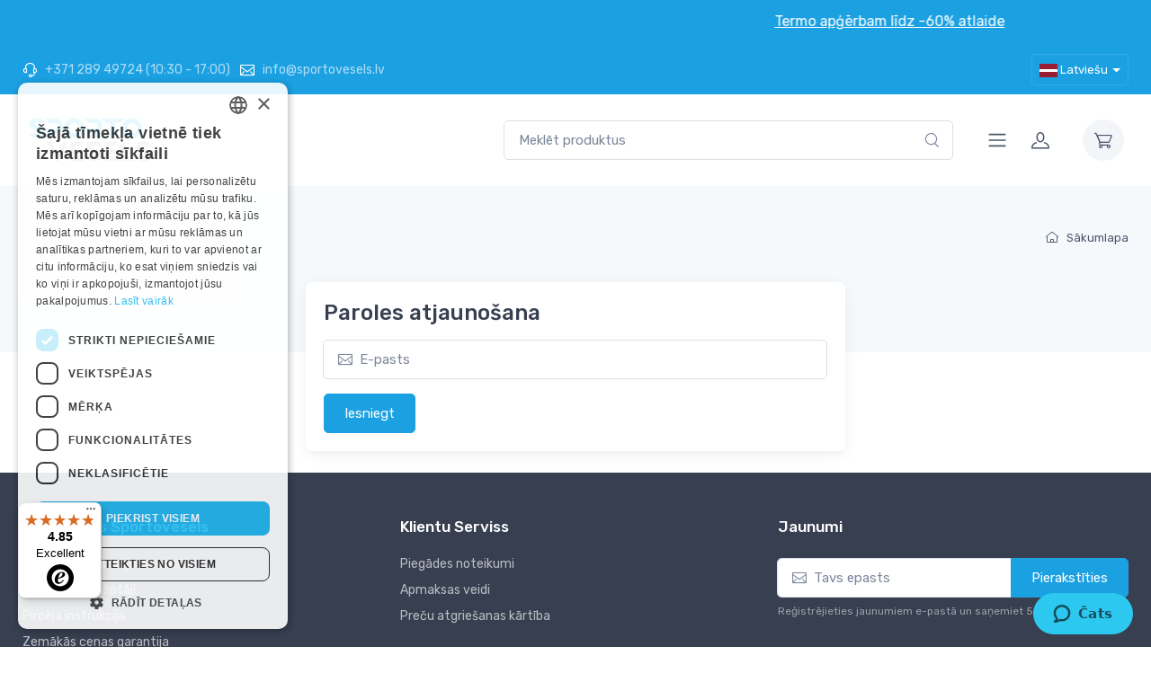

--- FILE ---
content_type: text/html; charset=UTF-8
request_url: https://sportovesels.lv/password-reminder
body_size: 41019
content:

<!DOCTYPE html>
<html lang="lv">
<head>
    <meta charset="utf-8"><script type="text/javascript">(window.NREUM||(NREUM={})).init={privacy:{cookies_enabled:true},ajax:{deny_list:["bam.eu01.nr-data.net"]},feature_flags:["soft_nav"],distributed_tracing:{enabled:true}};(window.NREUM||(NREUM={})).loader_config={agentID:"538612067",accountID:"4014248",trustKey:"4014248",xpid:"UAYGVVRXABAEXVFRBAQBUlc=",licenseKey:"NRJS-1bd1a3adc42f795bea6",applicationID:"490335643",browserID:"538612067"};;/*! For license information please see nr-loader-spa-1.307.0.min.js.LICENSE.txt */
(()=>{var e,t,r={384:(e,t,r)=>{"use strict";r.d(t,{NT:()=>a,US:()=>u,Zm:()=>o,bQ:()=>d,dV:()=>c,pV:()=>l});var n=r(6154),i=r(1863),s=r(1910);const a={beacon:"bam.nr-data.net",errorBeacon:"bam.nr-data.net"};function o(){return n.gm.NREUM||(n.gm.NREUM={}),void 0===n.gm.newrelic&&(n.gm.newrelic=n.gm.NREUM),n.gm.NREUM}function c(){let e=o();return e.o||(e.o={ST:n.gm.setTimeout,SI:n.gm.setImmediate||n.gm.setInterval,CT:n.gm.clearTimeout,XHR:n.gm.XMLHttpRequest,REQ:n.gm.Request,EV:n.gm.Event,PR:n.gm.Promise,MO:n.gm.MutationObserver,FETCH:n.gm.fetch,WS:n.gm.WebSocket},(0,s.i)(...Object.values(e.o))),e}function d(e,t){let r=o();r.initializedAgents??={},t.initializedAt={ms:(0,i.t)(),date:new Date},r.initializedAgents[e]=t}function u(e,t){o()[e]=t}function l(){return function(){let e=o();const t=e.info||{};e.info={beacon:a.beacon,errorBeacon:a.errorBeacon,...t}}(),function(){let e=o();const t=e.init||{};e.init={...t}}(),c(),function(){let e=o();const t=e.loader_config||{};e.loader_config={...t}}(),o()}},782:(e,t,r)=>{"use strict";r.d(t,{T:()=>n});const n=r(860).K7.pageViewTiming},860:(e,t,r)=>{"use strict";r.d(t,{$J:()=>u,K7:()=>c,P3:()=>d,XX:()=>i,Yy:()=>o,df:()=>s,qY:()=>n,v4:()=>a});const n="events",i="jserrors",s="browser/blobs",a="rum",o="browser/logs",c={ajax:"ajax",genericEvents:"generic_events",jserrors:i,logging:"logging",metrics:"metrics",pageAction:"page_action",pageViewEvent:"page_view_event",pageViewTiming:"page_view_timing",sessionReplay:"session_replay",sessionTrace:"session_trace",softNav:"soft_navigations",spa:"spa"},d={[c.pageViewEvent]:1,[c.pageViewTiming]:2,[c.metrics]:3,[c.jserrors]:4,[c.spa]:5,[c.ajax]:6,[c.sessionTrace]:7,[c.softNav]:8,[c.sessionReplay]:9,[c.logging]:10,[c.genericEvents]:11},u={[c.pageViewEvent]:a,[c.pageViewTiming]:n,[c.ajax]:n,[c.spa]:n,[c.softNav]:n,[c.metrics]:i,[c.jserrors]:i,[c.sessionTrace]:s,[c.sessionReplay]:s,[c.logging]:o,[c.genericEvents]:"ins"}},944:(e,t,r)=>{"use strict";r.d(t,{R:()=>i});var n=r(3241);function i(e,t){"function"==typeof console.debug&&(console.debug("New Relic Warning: https://github.com/newrelic/newrelic-browser-agent/blob/main/docs/warning-codes.md#".concat(e),t),(0,n.W)({agentIdentifier:null,drained:null,type:"data",name:"warn",feature:"warn",data:{code:e,secondary:t}}))}},993:(e,t,r)=>{"use strict";r.d(t,{A$:()=>s,ET:()=>a,TZ:()=>o,p_:()=>i});var n=r(860);const i={ERROR:"ERROR",WARN:"WARN",INFO:"INFO",DEBUG:"DEBUG",TRACE:"TRACE"},s={OFF:0,ERROR:1,WARN:2,INFO:3,DEBUG:4,TRACE:5},a="log",o=n.K7.logging},1687:(e,t,r)=>{"use strict";r.d(t,{Ak:()=>d,Ze:()=>h,x3:()=>u});var n=r(3241),i=r(7836),s=r(3606),a=r(860),o=r(2646);const c={};function d(e,t){const r={staged:!1,priority:a.P3[t]||0};l(e),c[e].get(t)||c[e].set(t,r)}function u(e,t){e&&c[e]&&(c[e].get(t)&&c[e].delete(t),p(e,t,!1),c[e].size&&f(e))}function l(e){if(!e)throw new Error("agentIdentifier required");c[e]||(c[e]=new Map)}function h(e="",t="feature",r=!1){if(l(e),!e||!c[e].get(t)||r)return p(e,t);c[e].get(t).staged=!0,f(e)}function f(e){const t=Array.from(c[e]);t.every(([e,t])=>t.staged)&&(t.sort((e,t)=>e[1].priority-t[1].priority),t.forEach(([t])=>{c[e].delete(t),p(e,t)}))}function p(e,t,r=!0){const a=e?i.ee.get(e):i.ee,c=s.i.handlers;if(!a.aborted&&a.backlog&&c){if((0,n.W)({agentIdentifier:e,type:"lifecycle",name:"drain",feature:t}),r){const e=a.backlog[t],r=c[t];if(r){for(let t=0;e&&t<e.length;++t)g(e[t],r);Object.entries(r).forEach(([e,t])=>{Object.values(t||{}).forEach(t=>{t[0]?.on&&t[0]?.context()instanceof o.y&&t[0].on(e,t[1])})})}}a.isolatedBacklog||delete c[t],a.backlog[t]=null,a.emit("drain-"+t,[])}}function g(e,t){var r=e[1];Object.values(t[r]||{}).forEach(t=>{var r=e[0];if(t[0]===r){var n=t[1],i=e[3],s=e[2];n.apply(i,s)}})}},1738:(e,t,r)=>{"use strict";r.d(t,{U:()=>f,Y:()=>h});var n=r(3241),i=r(9908),s=r(1863),a=r(944),o=r(5701),c=r(3969),d=r(8362),u=r(860),l=r(4261);function h(e,t,r,s){const h=s||r;!h||h[e]&&h[e]!==d.d.prototype[e]||(h[e]=function(){(0,i.p)(c.xV,["API/"+e+"/called"],void 0,u.K7.metrics,r.ee),(0,n.W)({agentIdentifier:r.agentIdentifier,drained:!!o.B?.[r.agentIdentifier],type:"data",name:"api",feature:l.Pl+e,data:{}});try{return t.apply(this,arguments)}catch(e){(0,a.R)(23,e)}})}function f(e,t,r,n,a){const o=e.info;null===r?delete o.jsAttributes[t]:o.jsAttributes[t]=r,(a||null===r)&&(0,i.p)(l.Pl+n,[(0,s.t)(),t,r],void 0,"session",e.ee)}},1741:(e,t,r)=>{"use strict";r.d(t,{W:()=>s});var n=r(944),i=r(4261);class s{#e(e,...t){if(this[e]!==s.prototype[e])return this[e](...t);(0,n.R)(35,e)}addPageAction(e,t){return this.#e(i.hG,e,t)}register(e){return this.#e(i.eY,e)}recordCustomEvent(e,t){return this.#e(i.fF,e,t)}setPageViewName(e,t){return this.#e(i.Fw,e,t)}setCustomAttribute(e,t,r){return this.#e(i.cD,e,t,r)}noticeError(e,t){return this.#e(i.o5,e,t)}setUserId(e,t=!1){return this.#e(i.Dl,e,t)}setApplicationVersion(e){return this.#e(i.nb,e)}setErrorHandler(e){return this.#e(i.bt,e)}addRelease(e,t){return this.#e(i.k6,e,t)}log(e,t){return this.#e(i.$9,e,t)}start(){return this.#e(i.d3)}finished(e){return this.#e(i.BL,e)}recordReplay(){return this.#e(i.CH)}pauseReplay(){return this.#e(i.Tb)}addToTrace(e){return this.#e(i.U2,e)}setCurrentRouteName(e){return this.#e(i.PA,e)}interaction(e){return this.#e(i.dT,e)}wrapLogger(e,t,r){return this.#e(i.Wb,e,t,r)}measure(e,t){return this.#e(i.V1,e,t)}consent(e){return this.#e(i.Pv,e)}}},1863:(e,t,r)=>{"use strict";function n(){return Math.floor(performance.now())}r.d(t,{t:()=>n})},1910:(e,t,r)=>{"use strict";r.d(t,{i:()=>s});var n=r(944);const i=new Map;function s(...e){return e.every(e=>{if(i.has(e))return i.get(e);const t="function"==typeof e?e.toString():"",r=t.includes("[native code]"),s=t.includes("nrWrapper");return r||s||(0,n.R)(64,e?.name||t),i.set(e,r),r})}},2555:(e,t,r)=>{"use strict";r.d(t,{D:()=>o,f:()=>a});var n=r(384),i=r(8122);const s={beacon:n.NT.beacon,errorBeacon:n.NT.errorBeacon,licenseKey:void 0,applicationID:void 0,sa:void 0,queueTime:void 0,applicationTime:void 0,ttGuid:void 0,user:void 0,account:void 0,product:void 0,extra:void 0,jsAttributes:{},userAttributes:void 0,atts:void 0,transactionName:void 0,tNamePlain:void 0};function a(e){try{return!!e.licenseKey&&!!e.errorBeacon&&!!e.applicationID}catch(e){return!1}}const o=e=>(0,i.a)(e,s)},2614:(e,t,r)=>{"use strict";r.d(t,{BB:()=>a,H3:()=>n,g:()=>d,iL:()=>c,tS:()=>o,uh:()=>i,wk:()=>s});const n="NRBA",i="SESSION",s=144e5,a=18e5,o={STARTED:"session-started",PAUSE:"session-pause",RESET:"session-reset",RESUME:"session-resume",UPDATE:"session-update"},c={SAME_TAB:"same-tab",CROSS_TAB:"cross-tab"},d={OFF:0,FULL:1,ERROR:2}},2646:(e,t,r)=>{"use strict";r.d(t,{y:()=>n});class n{constructor(e){this.contextId=e}}},2843:(e,t,r)=>{"use strict";r.d(t,{G:()=>s,u:()=>i});var n=r(3878);function i(e,t=!1,r,i){(0,n.DD)("visibilitychange",function(){if(t)return void("hidden"===document.visibilityState&&e());e(document.visibilityState)},r,i)}function s(e,t,r){(0,n.sp)("pagehide",e,t,r)}},3241:(e,t,r)=>{"use strict";r.d(t,{W:()=>s});var n=r(6154);const i="newrelic";function s(e={}){try{n.gm.dispatchEvent(new CustomEvent(i,{detail:e}))}catch(e){}}},3304:(e,t,r)=>{"use strict";r.d(t,{A:()=>s});var n=r(7836);const i=()=>{const e=new WeakSet;return(t,r)=>{if("object"==typeof r&&null!==r){if(e.has(r))return;e.add(r)}return r}};function s(e){try{return JSON.stringify(e,i())??""}catch(e){try{n.ee.emit("internal-error",[e])}catch(e){}return""}}},3333:(e,t,r)=>{"use strict";r.d(t,{$v:()=>u,TZ:()=>n,Xh:()=>c,Zp:()=>i,kd:()=>d,mq:()=>o,nf:()=>a,qN:()=>s});const n=r(860).K7.genericEvents,i=["auxclick","click","copy","keydown","paste","scrollend"],s=["focus","blur"],a=4,o=1e3,c=2e3,d=["PageAction","UserAction","BrowserPerformance"],u={RESOURCES:"experimental.resources",REGISTER:"register"}},3434:(e,t,r)=>{"use strict";r.d(t,{Jt:()=>s,YM:()=>d});var n=r(7836),i=r(5607);const s="nr@original:".concat(i.W),a=50;var o=Object.prototype.hasOwnProperty,c=!1;function d(e,t){return e||(e=n.ee),r.inPlace=function(e,t,n,i,s){n||(n="");const a="-"===n.charAt(0);for(let o=0;o<t.length;o++){const c=t[o],d=e[c];l(d)||(e[c]=r(d,a?c+n:n,i,c,s))}},r.flag=s,r;function r(t,r,n,c,d){return l(t)?t:(r||(r=""),nrWrapper[s]=t,function(e,t,r){if(Object.defineProperty&&Object.keys)try{return Object.keys(e).forEach(function(r){Object.defineProperty(t,r,{get:function(){return e[r]},set:function(t){return e[r]=t,t}})}),t}catch(e){u([e],r)}for(var n in e)o.call(e,n)&&(t[n]=e[n])}(t,nrWrapper,e),nrWrapper);function nrWrapper(){var s,o,l,h;let f;try{o=this,s=[...arguments],l="function"==typeof n?n(s,o):n||{}}catch(t){u([t,"",[s,o,c],l],e)}i(r+"start",[s,o,c],l,d);const p=performance.now();let g;try{return h=t.apply(o,s),g=performance.now(),h}catch(e){throw g=performance.now(),i(r+"err",[s,o,e],l,d),f=e,f}finally{const e=g-p,t={start:p,end:g,duration:e,isLongTask:e>=a,methodName:c,thrownError:f};t.isLongTask&&i("long-task",[t,o],l,d),i(r+"end",[s,o,h],l,d)}}}function i(r,n,i,s){if(!c||t){var a=c;c=!0;try{e.emit(r,n,i,t,s)}catch(t){u([t,r,n,i],e)}c=a}}}function u(e,t){t||(t=n.ee);try{t.emit("internal-error",e)}catch(e){}}function l(e){return!(e&&"function"==typeof e&&e.apply&&!e[s])}},3606:(e,t,r)=>{"use strict";r.d(t,{i:()=>s});var n=r(9908);s.on=a;var i=s.handlers={};function s(e,t,r,s){a(s||n.d,i,e,t,r)}function a(e,t,r,i,s){s||(s="feature"),e||(e=n.d);var a=t[s]=t[s]||{};(a[r]=a[r]||[]).push([e,i])}},3738:(e,t,r)=>{"use strict";r.d(t,{He:()=>i,Kp:()=>o,Lc:()=>d,Rz:()=>u,TZ:()=>n,bD:()=>s,d3:()=>a,jx:()=>l,sl:()=>h,uP:()=>c});const n=r(860).K7.sessionTrace,i="bstResource",s="resource",a="-start",o="-end",c="fn"+a,d="fn"+o,u="pushState",l=1e3,h=3e4},3785:(e,t,r)=>{"use strict";r.d(t,{R:()=>c,b:()=>d});var n=r(9908),i=r(1863),s=r(860),a=r(3969),o=r(993);function c(e,t,r={},c=o.p_.INFO,d=!0,u,l=(0,i.t)()){(0,n.p)(a.xV,["API/logging/".concat(c.toLowerCase(),"/called")],void 0,s.K7.metrics,e),(0,n.p)(o.ET,[l,t,r,c,d,u],void 0,s.K7.logging,e)}function d(e){return"string"==typeof e&&Object.values(o.p_).some(t=>t===e.toUpperCase().trim())}},3878:(e,t,r)=>{"use strict";function n(e,t){return{capture:e,passive:!1,signal:t}}function i(e,t,r=!1,i){window.addEventListener(e,t,n(r,i))}function s(e,t,r=!1,i){document.addEventListener(e,t,n(r,i))}r.d(t,{DD:()=>s,jT:()=>n,sp:()=>i})},3962:(e,t,r)=>{"use strict";r.d(t,{AM:()=>a,O2:()=>l,OV:()=>s,Qu:()=>h,TZ:()=>c,ih:()=>f,pP:()=>o,t1:()=>u,tC:()=>i,wD:()=>d});var n=r(860);const i=["click","keydown","submit"],s="popstate",a="api",o="initialPageLoad",c=n.K7.softNav,d=5e3,u=500,l={INITIAL_PAGE_LOAD:"",ROUTE_CHANGE:1,UNSPECIFIED:2},h={INTERACTION:1,AJAX:2,CUSTOM_END:3,CUSTOM_TRACER:4},f={IP:"in progress",PF:"pending finish",FIN:"finished",CAN:"cancelled"}},3969:(e,t,r)=>{"use strict";r.d(t,{TZ:()=>n,XG:()=>o,rs:()=>i,xV:()=>a,z_:()=>s});const n=r(860).K7.metrics,i="sm",s="cm",a="storeSupportabilityMetrics",o="storeEventMetrics"},4234:(e,t,r)=>{"use strict";r.d(t,{W:()=>s});var n=r(7836),i=r(1687);class s{constructor(e,t){this.agentIdentifier=e,this.ee=n.ee.get(e),this.featureName=t,this.blocked=!1}deregisterDrain(){(0,i.x3)(this.agentIdentifier,this.featureName)}}},4261:(e,t,r)=>{"use strict";r.d(t,{$9:()=>u,BL:()=>c,CH:()=>p,Dl:()=>R,Fw:()=>w,PA:()=>v,Pl:()=>n,Pv:()=>A,Tb:()=>h,U2:()=>a,V1:()=>E,Wb:()=>T,bt:()=>y,cD:()=>b,d3:()=>x,dT:()=>d,eY:()=>g,fF:()=>f,hG:()=>s,hw:()=>i,k6:()=>o,nb:()=>m,o5:()=>l});const n="api-",i=n+"ixn-",s="addPageAction",a="addToTrace",o="addRelease",c="finished",d="interaction",u="log",l="noticeError",h="pauseReplay",f="recordCustomEvent",p="recordReplay",g="register",m="setApplicationVersion",v="setCurrentRouteName",b="setCustomAttribute",y="setErrorHandler",w="setPageViewName",R="setUserId",x="start",T="wrapLogger",E="measure",A="consent"},4387:(e,t,r)=>{"use strict";function n(e={}){return!(!e.id||!e.name)}function i(e){return"string"==typeof e&&e.trim().length<501||"number"==typeof e}function s(e,t){if(2!==t?.harvestEndpointVersion)return{};const r=t.agentRef.runtime.appMetadata.agents[0].entityGuid;return n(e)?{"source.id":e.id,"source.name":e.name,"source.type":e.type,"parent.id":e.parent?.id||r}:{"entity.guid":r,appId:t.agentRef.info.applicationID}}r.d(t,{Ux:()=>s,c7:()=>n,yo:()=>i})},5205:(e,t,r)=>{"use strict";r.d(t,{j:()=>S});var n=r(384),i=r(1741);var s=r(2555),a=r(3333);const o=e=>{if(!e||"string"!=typeof e)return!1;try{document.createDocumentFragment().querySelector(e)}catch{return!1}return!0};var c=r(2614),d=r(944),u=r(8122);const l="[data-nr-mask]",h=e=>(0,u.a)(e,(()=>{const e={feature_flags:[],experimental:{allow_registered_children:!1,resources:!1},mask_selector:"*",block_selector:"[data-nr-block]",mask_input_options:{color:!1,date:!1,"datetime-local":!1,email:!1,month:!1,number:!1,range:!1,search:!1,tel:!1,text:!1,time:!1,url:!1,week:!1,textarea:!1,select:!1,password:!0}};return{ajax:{deny_list:void 0,block_internal:!0,enabled:!0,autoStart:!0},api:{get allow_registered_children(){return e.feature_flags.includes(a.$v.REGISTER)||e.experimental.allow_registered_children},set allow_registered_children(t){e.experimental.allow_registered_children=t},duplicate_registered_data:!1},browser_consent_mode:{enabled:!1},distributed_tracing:{enabled:void 0,exclude_newrelic_header:void 0,cors_use_newrelic_header:void 0,cors_use_tracecontext_headers:void 0,allowed_origins:void 0},get feature_flags(){return e.feature_flags},set feature_flags(t){e.feature_flags=t},generic_events:{enabled:!0,autoStart:!0},harvest:{interval:30},jserrors:{enabled:!0,autoStart:!0},logging:{enabled:!0,autoStart:!0},metrics:{enabled:!0,autoStart:!0},obfuscate:void 0,page_action:{enabled:!0},page_view_event:{enabled:!0,autoStart:!0},page_view_timing:{enabled:!0,autoStart:!0},performance:{capture_marks:!1,capture_measures:!1,capture_detail:!0,resources:{get enabled(){return e.feature_flags.includes(a.$v.RESOURCES)||e.experimental.resources},set enabled(t){e.experimental.resources=t},asset_types:[],first_party_domains:[],ignore_newrelic:!0}},privacy:{cookies_enabled:!0},proxy:{assets:void 0,beacon:void 0},session:{expiresMs:c.wk,inactiveMs:c.BB},session_replay:{autoStart:!0,enabled:!1,preload:!1,sampling_rate:10,error_sampling_rate:100,collect_fonts:!1,inline_images:!1,fix_stylesheets:!0,mask_all_inputs:!0,get mask_text_selector(){return e.mask_selector},set mask_text_selector(t){o(t)?e.mask_selector="".concat(t,",").concat(l):""===t||null===t?e.mask_selector=l:(0,d.R)(5,t)},get block_class(){return"nr-block"},get ignore_class(){return"nr-ignore"},get mask_text_class(){return"nr-mask"},get block_selector(){return e.block_selector},set block_selector(t){o(t)?e.block_selector+=",".concat(t):""!==t&&(0,d.R)(6,t)},get mask_input_options(){return e.mask_input_options},set mask_input_options(t){t&&"object"==typeof t?e.mask_input_options={...t,password:!0}:(0,d.R)(7,t)}},session_trace:{enabled:!0,autoStart:!0},soft_navigations:{enabled:!0,autoStart:!0},spa:{enabled:!0,autoStart:!0},ssl:void 0,user_actions:{enabled:!0,elementAttributes:["id","className","tagName","type"]}}})());var f=r(6154),p=r(9324);let g=0;const m={buildEnv:p.F3,distMethod:p.Xs,version:p.xv,originTime:f.WN},v={consented:!1},b={appMetadata:{},get consented(){return this.session?.state?.consent||v.consented},set consented(e){v.consented=e},customTransaction:void 0,denyList:void 0,disabled:!1,harvester:void 0,isolatedBacklog:!1,isRecording:!1,loaderType:void 0,maxBytes:3e4,obfuscator:void 0,onerror:void 0,ptid:void 0,releaseIds:{},session:void 0,timeKeeper:void 0,registeredEntities:[],jsAttributesMetadata:{bytes:0},get harvestCount(){return++g}},y=e=>{const t=(0,u.a)(e,b),r=Object.keys(m).reduce((e,t)=>(e[t]={value:m[t],writable:!1,configurable:!0,enumerable:!0},e),{});return Object.defineProperties(t,r)};var w=r(5701);const R=e=>{const t=e.startsWith("http");e+="/",r.p=t?e:"https://"+e};var x=r(7836),T=r(3241);const E={accountID:void 0,trustKey:void 0,agentID:void 0,licenseKey:void 0,applicationID:void 0,xpid:void 0},A=e=>(0,u.a)(e,E),_=new Set;function S(e,t={},r,a){let{init:o,info:c,loader_config:d,runtime:u={},exposed:l=!0}=t;if(!c){const e=(0,n.pV)();o=e.init,c=e.info,d=e.loader_config}e.init=h(o||{}),e.loader_config=A(d||{}),c.jsAttributes??={},f.bv&&(c.jsAttributes.isWorker=!0),e.info=(0,s.D)(c);const p=e.init,g=[c.beacon,c.errorBeacon];_.has(e.agentIdentifier)||(p.proxy.assets&&(R(p.proxy.assets),g.push(p.proxy.assets)),p.proxy.beacon&&g.push(p.proxy.beacon),e.beacons=[...g],function(e){const t=(0,n.pV)();Object.getOwnPropertyNames(i.W.prototype).forEach(r=>{const n=i.W.prototype[r];if("function"!=typeof n||"constructor"===n)return;let s=t[r];e[r]&&!1!==e.exposed&&"micro-agent"!==e.runtime?.loaderType&&(t[r]=(...t)=>{const n=e[r](...t);return s?s(...t):n})})}(e),(0,n.US)("activatedFeatures",w.B)),u.denyList=[...p.ajax.deny_list||[],...p.ajax.block_internal?g:[]],u.ptid=e.agentIdentifier,u.loaderType=r,e.runtime=y(u),_.has(e.agentIdentifier)||(e.ee=x.ee.get(e.agentIdentifier),e.exposed=l,(0,T.W)({agentIdentifier:e.agentIdentifier,drained:!!w.B?.[e.agentIdentifier],type:"lifecycle",name:"initialize",feature:void 0,data:e.config})),_.add(e.agentIdentifier)}},5270:(e,t,r)=>{"use strict";r.d(t,{Aw:()=>a,SR:()=>s,rF:()=>o});var n=r(384),i=r(7767);function s(e){return!!(0,n.dV)().o.MO&&(0,i.V)(e)&&!0===e?.session_trace.enabled}function a(e){return!0===e?.session_replay.preload&&s(e)}function o(e,t){try{if("string"==typeof t?.type){if("password"===t.type.toLowerCase())return"*".repeat(e?.length||0);if(void 0!==t?.dataset?.nrUnmask||t?.classList?.contains("nr-unmask"))return e}}catch(e){}return"string"==typeof e?e.replace(/[\S]/g,"*"):"*".repeat(e?.length||0)}},5289:(e,t,r)=>{"use strict";r.d(t,{GG:()=>a,Qr:()=>c,sB:()=>o});var n=r(3878),i=r(6389);function s(){return"undefined"==typeof document||"complete"===document.readyState}function a(e,t){if(s())return e();const r=(0,i.J)(e),a=setInterval(()=>{s()&&(clearInterval(a),r())},500);(0,n.sp)("load",r,t)}function o(e){if(s())return e();(0,n.DD)("DOMContentLoaded",e)}function c(e){if(s())return e();(0,n.sp)("popstate",e)}},5607:(e,t,r)=>{"use strict";r.d(t,{W:()=>n});const n=(0,r(9566).bz)()},5701:(e,t,r)=>{"use strict";r.d(t,{B:()=>s,t:()=>a});var n=r(3241);const i=new Set,s={};function a(e,t){const r=t.agentIdentifier;s[r]??={},e&&"object"==typeof e&&(i.has(r)||(t.ee.emit("rumresp",[e]),s[r]=e,i.add(r),(0,n.W)({agentIdentifier:r,loaded:!0,drained:!0,type:"lifecycle",name:"load",feature:void 0,data:e})))}},6154:(e,t,r)=>{"use strict";r.d(t,{OF:()=>d,RI:()=>i,WN:()=>h,bv:()=>s,eN:()=>f,gm:()=>a,lR:()=>l,m:()=>c,mw:()=>o,sb:()=>u});var n=r(1863);const i="undefined"!=typeof window&&!!window.document,s="undefined"!=typeof WorkerGlobalScope&&("undefined"!=typeof self&&self instanceof WorkerGlobalScope&&self.navigator instanceof WorkerNavigator||"undefined"!=typeof globalThis&&globalThis instanceof WorkerGlobalScope&&globalThis.navigator instanceof WorkerNavigator),a=i?window:"undefined"!=typeof WorkerGlobalScope&&("undefined"!=typeof self&&self instanceof WorkerGlobalScope&&self||"undefined"!=typeof globalThis&&globalThis instanceof WorkerGlobalScope&&globalThis),o=Boolean("hidden"===a?.document?.visibilityState),c=""+a?.location,d=/iPad|iPhone|iPod/.test(a.navigator?.userAgent),u=d&&"undefined"==typeof SharedWorker,l=(()=>{const e=a.navigator?.userAgent?.match(/Firefox[/\s](\d+\.\d+)/);return Array.isArray(e)&&e.length>=2?+e[1]:0})(),h=Date.now()-(0,n.t)(),f=()=>"undefined"!=typeof PerformanceNavigationTiming&&a?.performance?.getEntriesByType("navigation")?.[0]?.responseStart},6344:(e,t,r)=>{"use strict";r.d(t,{BB:()=>u,Qb:()=>l,TZ:()=>i,Ug:()=>a,Vh:()=>s,_s:()=>o,bc:()=>d,yP:()=>c});var n=r(2614);const i=r(860).K7.sessionReplay,s="errorDuringReplay",a=.12,o={DomContentLoaded:0,Load:1,FullSnapshot:2,IncrementalSnapshot:3,Meta:4,Custom:5},c={[n.g.ERROR]:15e3,[n.g.FULL]:3e5,[n.g.OFF]:0},d={RESET:{message:"Session was reset",sm:"Reset"},IMPORT:{message:"Recorder failed to import",sm:"Import"},TOO_MANY:{message:"429: Too Many Requests",sm:"Too-Many"},TOO_BIG:{message:"Payload was too large",sm:"Too-Big"},CROSS_TAB:{message:"Session Entity was set to OFF on another tab",sm:"Cross-Tab"},ENTITLEMENTS:{message:"Session Replay is not allowed and will not be started",sm:"Entitlement"}},u=5e3,l={API:"api",RESUME:"resume",SWITCH_TO_FULL:"switchToFull",INITIALIZE:"initialize",PRELOAD:"preload"}},6389:(e,t,r)=>{"use strict";function n(e,t=500,r={}){const n=r?.leading||!1;let i;return(...r)=>{n&&void 0===i&&(e.apply(this,r),i=setTimeout(()=>{i=clearTimeout(i)},t)),n||(clearTimeout(i),i=setTimeout(()=>{e.apply(this,r)},t))}}function i(e){let t=!1;return(...r)=>{t||(t=!0,e.apply(this,r))}}r.d(t,{J:()=>i,s:()=>n})},6630:(e,t,r)=>{"use strict";r.d(t,{T:()=>n});const n=r(860).K7.pageViewEvent},6774:(e,t,r)=>{"use strict";r.d(t,{T:()=>n});const n=r(860).K7.jserrors},7295:(e,t,r)=>{"use strict";r.d(t,{Xv:()=>a,gX:()=>i,iW:()=>s});var n=[];function i(e){if(!e||s(e))return!1;if(0===n.length)return!0;if("*"===n[0].hostname)return!1;for(var t=0;t<n.length;t++){var r=n[t];if(r.hostname.test(e.hostname)&&r.pathname.test(e.pathname))return!1}return!0}function s(e){return void 0===e.hostname}function a(e){if(n=[],e&&e.length)for(var t=0;t<e.length;t++){let r=e[t];if(!r)continue;if("*"===r)return void(n=[{hostname:"*"}]);0===r.indexOf("http://")?r=r.substring(7):0===r.indexOf("https://")&&(r=r.substring(8));const i=r.indexOf("/");let s,a;i>0?(s=r.substring(0,i),a=r.substring(i)):(s=r,a="*");let[c]=s.split(":");n.push({hostname:o(c),pathname:o(a,!0)})}}function o(e,t=!1){const r=e.replace(/[.+?^${}()|[\]\\]/g,e=>"\\"+e).replace(/\*/g,".*?");return new RegExp((t?"^":"")+r+"$")}},7485:(e,t,r)=>{"use strict";r.d(t,{D:()=>i});var n=r(6154);function i(e){if(0===(e||"").indexOf("data:"))return{protocol:"data"};try{const t=new URL(e,location.href),r={port:t.port,hostname:t.hostname,pathname:t.pathname,search:t.search,protocol:t.protocol.slice(0,t.protocol.indexOf(":")),sameOrigin:t.protocol===n.gm?.location?.protocol&&t.host===n.gm?.location?.host};return r.port&&""!==r.port||("http:"===t.protocol&&(r.port="80"),"https:"===t.protocol&&(r.port="443")),r.pathname&&""!==r.pathname?r.pathname.startsWith("/")||(r.pathname="/".concat(r.pathname)):r.pathname="/",r}catch(e){return{}}}},7699:(e,t,r)=>{"use strict";r.d(t,{It:()=>s,KC:()=>o,No:()=>i,qh:()=>a});var n=r(860);const i=16e3,s=1e6,a="SESSION_ERROR",o={[n.K7.logging]:!0,[n.K7.genericEvents]:!1,[n.K7.jserrors]:!1,[n.K7.ajax]:!1}},7767:(e,t,r)=>{"use strict";r.d(t,{V:()=>i});var n=r(6154);const i=e=>n.RI&&!0===e?.privacy.cookies_enabled},7836:(e,t,r)=>{"use strict";r.d(t,{P:()=>o,ee:()=>c});var n=r(384),i=r(8990),s=r(2646),a=r(5607);const o="nr@context:".concat(a.W),c=function e(t,r){var n={},a={},u={},l=!1;try{l=16===r.length&&d.initializedAgents?.[r]?.runtime.isolatedBacklog}catch(e){}var h={on:p,addEventListener:p,removeEventListener:function(e,t){var r=n[e];if(!r)return;for(var i=0;i<r.length;i++)r[i]===t&&r.splice(i,1)},emit:function(e,r,n,i,s){!1!==s&&(s=!0);if(c.aborted&&!i)return;t&&s&&t.emit(e,r,n);var o=f(n);g(e).forEach(e=>{e.apply(o,r)});var d=v()[a[e]];d&&d.push([h,e,r,o]);return o},get:m,listeners:g,context:f,buffer:function(e,t){const r=v();if(t=t||"feature",h.aborted)return;Object.entries(e||{}).forEach(([e,n])=>{a[n]=t,t in r||(r[t]=[])})},abort:function(){h._aborted=!0,Object.keys(h.backlog).forEach(e=>{delete h.backlog[e]})},isBuffering:function(e){return!!v()[a[e]]},debugId:r,backlog:l?{}:t&&"object"==typeof t.backlog?t.backlog:{},isolatedBacklog:l};return Object.defineProperty(h,"aborted",{get:()=>{let e=h._aborted||!1;return e||(t&&(e=t.aborted),e)}}),h;function f(e){return e&&e instanceof s.y?e:e?(0,i.I)(e,o,()=>new s.y(o)):new s.y(o)}function p(e,t){n[e]=g(e).concat(t)}function g(e){return n[e]||[]}function m(t){return u[t]=u[t]||e(h,t)}function v(){return h.backlog}}(void 0,"globalEE"),d=(0,n.Zm)();d.ee||(d.ee=c)},8122:(e,t,r)=>{"use strict";r.d(t,{a:()=>i});var n=r(944);function i(e,t){try{if(!e||"object"!=typeof e)return(0,n.R)(3);if(!t||"object"!=typeof t)return(0,n.R)(4);const r=Object.create(Object.getPrototypeOf(t),Object.getOwnPropertyDescriptors(t)),s=0===Object.keys(r).length?e:r;for(let a in s)if(void 0!==e[a])try{if(null===e[a]){r[a]=null;continue}Array.isArray(e[a])&&Array.isArray(t[a])?r[a]=Array.from(new Set([...e[a],...t[a]])):"object"==typeof e[a]&&"object"==typeof t[a]?r[a]=i(e[a],t[a]):r[a]=e[a]}catch(e){r[a]||(0,n.R)(1,e)}return r}catch(e){(0,n.R)(2,e)}}},8139:(e,t,r)=>{"use strict";r.d(t,{u:()=>h});var n=r(7836),i=r(3434),s=r(8990),a=r(6154);const o={},c=a.gm.XMLHttpRequest,d="addEventListener",u="removeEventListener",l="nr@wrapped:".concat(n.P);function h(e){var t=function(e){return(e||n.ee).get("events")}(e);if(o[t.debugId]++)return t;o[t.debugId]=1;var r=(0,i.YM)(t,!0);function h(e){r.inPlace(e,[d,u],"-",p)}function p(e,t){return e[1]}return"getPrototypeOf"in Object&&(a.RI&&f(document,h),c&&f(c.prototype,h),f(a.gm,h)),t.on(d+"-start",function(e,t){var n=e[1];if(null!==n&&("function"==typeof n||"object"==typeof n)&&"newrelic"!==e[0]){var i=(0,s.I)(n,l,function(){var e={object:function(){if("function"!=typeof n.handleEvent)return;return n.handleEvent.apply(n,arguments)},function:n}[typeof n];return e?r(e,"fn-",null,e.name||"anonymous"):n});this.wrapped=e[1]=i}}),t.on(u+"-start",function(e){e[1]=this.wrapped||e[1]}),t}function f(e,t,...r){let n=e;for(;"object"==typeof n&&!Object.prototype.hasOwnProperty.call(n,d);)n=Object.getPrototypeOf(n);n&&t(n,...r)}},8362:(e,t,r)=>{"use strict";r.d(t,{d:()=>s});var n=r(9566),i=r(1741);class s extends i.W{agentIdentifier=(0,n.LA)(16)}},8374:(e,t,r)=>{r.nc=(()=>{try{return document?.currentScript?.nonce}catch(e){}return""})()},8990:(e,t,r)=>{"use strict";r.d(t,{I:()=>i});var n=Object.prototype.hasOwnProperty;function i(e,t,r){if(n.call(e,t))return e[t];var i=r();if(Object.defineProperty&&Object.keys)try{return Object.defineProperty(e,t,{value:i,writable:!0,enumerable:!1}),i}catch(e){}return e[t]=i,i}},9300:(e,t,r)=>{"use strict";r.d(t,{T:()=>n});const n=r(860).K7.ajax},9324:(e,t,r)=>{"use strict";r.d(t,{AJ:()=>a,F3:()=>i,Xs:()=>s,Yq:()=>o,xv:()=>n});const n="1.307.0",i="PROD",s="CDN",a="@newrelic/rrweb",o="1.0.1"},9566:(e,t,r)=>{"use strict";r.d(t,{LA:()=>o,ZF:()=>c,bz:()=>a,el:()=>d});var n=r(6154);const i="xxxxxxxx-xxxx-4xxx-yxxx-xxxxxxxxxxxx";function s(e,t){return e?15&e[t]:16*Math.random()|0}function a(){const e=n.gm?.crypto||n.gm?.msCrypto;let t,r=0;return e&&e.getRandomValues&&(t=e.getRandomValues(new Uint8Array(30))),i.split("").map(e=>"x"===e?s(t,r++).toString(16):"y"===e?(3&s()|8).toString(16):e).join("")}function o(e){const t=n.gm?.crypto||n.gm?.msCrypto;let r,i=0;t&&t.getRandomValues&&(r=t.getRandomValues(new Uint8Array(e)));const a=[];for(var o=0;o<e;o++)a.push(s(r,i++).toString(16));return a.join("")}function c(){return o(16)}function d(){return o(32)}},9908:(e,t,r)=>{"use strict";r.d(t,{d:()=>n,p:()=>i});var n=r(7836).ee.get("handle");function i(e,t,r,i,s){s?(s.buffer([e],i),s.emit(e,t,r)):(n.buffer([e],i),n.emit(e,t,r))}}},n={};function i(e){var t=n[e];if(void 0!==t)return t.exports;var s=n[e]={exports:{}};return r[e](s,s.exports,i),s.exports}i.m=r,i.d=(e,t)=>{for(var r in t)i.o(t,r)&&!i.o(e,r)&&Object.defineProperty(e,r,{enumerable:!0,get:t[r]})},i.f={},i.e=e=>Promise.all(Object.keys(i.f).reduce((t,r)=>(i.f[r](e,t),t),[])),i.u=e=>({212:"nr-spa-compressor",249:"nr-spa-recorder",478:"nr-spa"}[e]+"-1.307.0.min.js"),i.o=(e,t)=>Object.prototype.hasOwnProperty.call(e,t),e={},t="NRBA-1.307.0.PROD:",i.l=(r,n,s,a)=>{if(e[r])e[r].push(n);else{var o,c;if(void 0!==s)for(var d=document.getElementsByTagName("script"),u=0;u<d.length;u++){var l=d[u];if(l.getAttribute("src")==r||l.getAttribute("data-webpack")==t+s){o=l;break}}if(!o){c=!0;var h={478:"sha512-bFoj7wd1EcCTt0jkKdFkw+gjDdU092aP1BOVh5n0PjhLNtBCSXj4vpjfIJR8zH8Bn6/XPpFl3gSNOuWVJ98iug==",249:"sha512-FRHQNWDGImhEo7a7lqCuCt6xlBgommnGc+JH2/YGJlngDoH+/3jpT/cyFpwi2M5G6srPVN4wLxrVqskf6KB7bg==",212:"sha512-okml4IaluCF10UG6SWzY+cKPgBNvH2+S5f1FxomzQUHf608N0b9dwoBv/ZFAhJhrdxPgTA4AxlBzwGcjMGIlQQ=="};(o=document.createElement("script")).charset="utf-8",i.nc&&o.setAttribute("nonce",i.nc),o.setAttribute("data-webpack",t+s),o.src=r,0!==o.src.indexOf(window.location.origin+"/")&&(o.crossOrigin="anonymous"),h[a]&&(o.integrity=h[a])}e[r]=[n];var f=(t,n)=>{o.onerror=o.onload=null,clearTimeout(p);var i=e[r];if(delete e[r],o.parentNode&&o.parentNode.removeChild(o),i&&i.forEach(e=>e(n)),t)return t(n)},p=setTimeout(f.bind(null,void 0,{type:"timeout",target:o}),12e4);o.onerror=f.bind(null,o.onerror),o.onload=f.bind(null,o.onload),c&&document.head.appendChild(o)}},i.r=e=>{"undefined"!=typeof Symbol&&Symbol.toStringTag&&Object.defineProperty(e,Symbol.toStringTag,{value:"Module"}),Object.defineProperty(e,"__esModule",{value:!0})},i.p="https://js-agent.newrelic.com/",(()=>{var e={38:0,788:0};i.f.j=(t,r)=>{var n=i.o(e,t)?e[t]:void 0;if(0!==n)if(n)r.push(n[2]);else{var s=new Promise((r,i)=>n=e[t]=[r,i]);r.push(n[2]=s);var a=i.p+i.u(t),o=new Error;i.l(a,r=>{if(i.o(e,t)&&(0!==(n=e[t])&&(e[t]=void 0),n)){var s=r&&("load"===r.type?"missing":r.type),a=r&&r.target&&r.target.src;o.message="Loading chunk "+t+" failed: ("+s+": "+a+")",o.name="ChunkLoadError",o.type=s,o.request=a,n[1](o)}},"chunk-"+t,t)}};var t=(t,r)=>{var n,s,[a,o,c]=r,d=0;if(a.some(t=>0!==e[t])){for(n in o)i.o(o,n)&&(i.m[n]=o[n]);if(c)c(i)}for(t&&t(r);d<a.length;d++)s=a[d],i.o(e,s)&&e[s]&&e[s][0](),e[s]=0},r=self["webpackChunk:NRBA-1.307.0.PROD"]=self["webpackChunk:NRBA-1.307.0.PROD"]||[];r.forEach(t.bind(null,0)),r.push=t.bind(null,r.push.bind(r))})(),(()=>{"use strict";i(8374);var e=i(8362),t=i(860);const r=Object.values(t.K7);var n=i(5205);var s=i(9908),a=i(1863),o=i(4261),c=i(1738);var d=i(1687),u=i(4234),l=i(5289),h=i(6154),f=i(944),p=i(5270),g=i(7767),m=i(6389),v=i(7699);class b extends u.W{constructor(e,t){super(e.agentIdentifier,t),this.agentRef=e,this.abortHandler=void 0,this.featAggregate=void 0,this.loadedSuccessfully=void 0,this.onAggregateImported=new Promise(e=>{this.loadedSuccessfully=e}),this.deferred=Promise.resolve(),!1===e.init[this.featureName].autoStart?this.deferred=new Promise((t,r)=>{this.ee.on("manual-start-all",(0,m.J)(()=>{(0,d.Ak)(e.agentIdentifier,this.featureName),t()}))}):(0,d.Ak)(e.agentIdentifier,t)}importAggregator(e,t,r={}){if(this.featAggregate)return;const n=async()=>{let n;await this.deferred;try{if((0,g.V)(e.init)){const{setupAgentSession:t}=await i.e(478).then(i.bind(i,8766));n=t(e)}}catch(e){(0,f.R)(20,e),this.ee.emit("internal-error",[e]),(0,s.p)(v.qh,[e],void 0,this.featureName,this.ee)}try{if(!this.#t(this.featureName,n,e.init))return(0,d.Ze)(this.agentIdentifier,this.featureName),void this.loadedSuccessfully(!1);const{Aggregate:i}=await t();this.featAggregate=new i(e,r),e.runtime.harvester.initializedAggregates.push(this.featAggregate),this.loadedSuccessfully(!0)}catch(e){(0,f.R)(34,e),this.abortHandler?.(),(0,d.Ze)(this.agentIdentifier,this.featureName,!0),this.loadedSuccessfully(!1),this.ee&&this.ee.abort()}};h.RI?(0,l.GG)(()=>n(),!0):n()}#t(e,r,n){if(this.blocked)return!1;switch(e){case t.K7.sessionReplay:return(0,p.SR)(n)&&!!r;case t.K7.sessionTrace:return!!r;default:return!0}}}var y=i(6630),w=i(2614),R=i(3241);class x extends b{static featureName=y.T;constructor(e){var t;super(e,y.T),this.setupInspectionEvents(e.agentIdentifier),t=e,(0,c.Y)(o.Fw,function(e,r){"string"==typeof e&&("/"!==e.charAt(0)&&(e="/"+e),t.runtime.customTransaction=(r||"http://custom.transaction")+e,(0,s.p)(o.Pl+o.Fw,[(0,a.t)()],void 0,void 0,t.ee))},t),this.importAggregator(e,()=>i.e(478).then(i.bind(i,2467)))}setupInspectionEvents(e){const t=(t,r)=>{t&&(0,R.W)({agentIdentifier:e,timeStamp:t.timeStamp,loaded:"complete"===t.target.readyState,type:"window",name:r,data:t.target.location+""})};(0,l.sB)(e=>{t(e,"DOMContentLoaded")}),(0,l.GG)(e=>{t(e,"load")}),(0,l.Qr)(e=>{t(e,"navigate")}),this.ee.on(w.tS.UPDATE,(t,r)=>{(0,R.W)({agentIdentifier:e,type:"lifecycle",name:"session",data:r})})}}var T=i(384);class E extends e.d{constructor(e){var t;(super(),h.gm)?(this.features={},(0,T.bQ)(this.agentIdentifier,this),this.desiredFeatures=new Set(e.features||[]),this.desiredFeatures.add(x),(0,n.j)(this,e,e.loaderType||"agent"),t=this,(0,c.Y)(o.cD,function(e,r,n=!1){if("string"==typeof e){if(["string","number","boolean"].includes(typeof r)||null===r)return(0,c.U)(t,e,r,o.cD,n);(0,f.R)(40,typeof r)}else(0,f.R)(39,typeof e)},t),function(e){(0,c.Y)(o.Dl,function(t,r=!1){if("string"!=typeof t&&null!==t)return void(0,f.R)(41,typeof t);const n=e.info.jsAttributes["enduser.id"];r&&null!=n&&n!==t?(0,s.p)(o.Pl+"setUserIdAndResetSession",[t],void 0,"session",e.ee):(0,c.U)(e,"enduser.id",t,o.Dl,!0)},e)}(this),function(e){(0,c.Y)(o.nb,function(t){if("string"==typeof t||null===t)return(0,c.U)(e,"application.version",t,o.nb,!1);(0,f.R)(42,typeof t)},e)}(this),function(e){(0,c.Y)(o.d3,function(){e.ee.emit("manual-start-all")},e)}(this),function(e){(0,c.Y)(o.Pv,function(t=!0){if("boolean"==typeof t){if((0,s.p)(o.Pl+o.Pv,[t],void 0,"session",e.ee),e.runtime.consented=t,t){const t=e.features.page_view_event;t.onAggregateImported.then(e=>{const r=t.featAggregate;e&&!r.sentRum&&r.sendRum()})}}else(0,f.R)(65,typeof t)},e)}(this),this.run()):(0,f.R)(21)}get config(){return{info:this.info,init:this.init,loader_config:this.loader_config,runtime:this.runtime}}get api(){return this}run(){try{const e=function(e){const t={};return r.forEach(r=>{t[r]=!!e[r]?.enabled}),t}(this.init),n=[...this.desiredFeatures];n.sort((e,r)=>t.P3[e.featureName]-t.P3[r.featureName]),n.forEach(r=>{if(!e[r.featureName]&&r.featureName!==t.K7.pageViewEvent)return;if(r.featureName===t.K7.spa)return void(0,f.R)(67);const n=function(e){switch(e){case t.K7.ajax:return[t.K7.jserrors];case t.K7.sessionTrace:return[t.K7.ajax,t.K7.pageViewEvent];case t.K7.sessionReplay:return[t.K7.sessionTrace];case t.K7.pageViewTiming:return[t.K7.pageViewEvent];default:return[]}}(r.featureName).filter(e=>!(e in this.features));n.length>0&&(0,f.R)(36,{targetFeature:r.featureName,missingDependencies:n}),this.features[r.featureName]=new r(this)})}catch(e){(0,f.R)(22,e);for(const e in this.features)this.features[e].abortHandler?.();const t=(0,T.Zm)();delete t.initializedAgents[this.agentIdentifier]?.features,delete this.sharedAggregator;return t.ee.get(this.agentIdentifier).abort(),!1}}}var A=i(2843),_=i(782);class S extends b{static featureName=_.T;constructor(e){super(e,_.T),h.RI&&((0,A.u)(()=>(0,s.p)("docHidden",[(0,a.t)()],void 0,_.T,this.ee),!0),(0,A.G)(()=>(0,s.p)("winPagehide",[(0,a.t)()],void 0,_.T,this.ee)),this.importAggregator(e,()=>i.e(478).then(i.bind(i,9917))))}}var O=i(3969);class I extends b{static featureName=O.TZ;constructor(e){super(e,O.TZ),h.RI&&document.addEventListener("securitypolicyviolation",e=>{(0,s.p)(O.xV,["Generic/CSPViolation/Detected"],void 0,this.featureName,this.ee)}),this.importAggregator(e,()=>i.e(478).then(i.bind(i,6555)))}}var N=i(6774),P=i(3878),D=i(3304);class k{constructor(e,t,r,n,i){this.name="UncaughtError",this.message="string"==typeof e?e:(0,D.A)(e),this.sourceURL=t,this.line=r,this.column=n,this.__newrelic=i}}function C(e){return M(e)?e:new k(void 0!==e?.message?e.message:e,e?.filename||e?.sourceURL,e?.lineno||e?.line,e?.colno||e?.col,e?.__newrelic,e?.cause)}function j(e){const t="Unhandled Promise Rejection: ";if(!e?.reason)return;if(M(e.reason)){try{e.reason.message.startsWith(t)||(e.reason.message=t+e.reason.message)}catch(e){}return C(e.reason)}const r=C(e.reason);return(r.message||"").startsWith(t)||(r.message=t+r.message),r}function L(e){if(e.error instanceof SyntaxError&&!/:\d+$/.test(e.error.stack?.trim())){const t=new k(e.message,e.filename,e.lineno,e.colno,e.error.__newrelic,e.cause);return t.name=SyntaxError.name,t}return M(e.error)?e.error:C(e)}function M(e){return e instanceof Error&&!!e.stack}function H(e,r,n,i,o=(0,a.t)()){"string"==typeof e&&(e=new Error(e)),(0,s.p)("err",[e,o,!1,r,n.runtime.isRecording,void 0,i],void 0,t.K7.jserrors,n.ee),(0,s.p)("uaErr",[],void 0,t.K7.genericEvents,n.ee)}var B=i(4387),K=i(993),W=i(3785);function U(e,{customAttributes:t={},level:r=K.p_.INFO}={},n,i,s=(0,a.t)()){(0,W.R)(n.ee,e,t,r,!1,i,s)}function F(e,r,n,i,c=(0,a.t)()){(0,s.p)(o.Pl+o.hG,[c,e,r,i],void 0,t.K7.genericEvents,n.ee)}function V(e,r,n,i,c=(0,a.t)()){const{start:d,end:u,customAttributes:l}=r||{},h={customAttributes:l||{}};if("object"!=typeof h.customAttributes||"string"!=typeof e||0===e.length)return void(0,f.R)(57);const p=(e,t)=>null==e?t:"number"==typeof e?e:e instanceof PerformanceMark?e.startTime:Number.NaN;if(h.start=p(d,0),h.end=p(u,c),Number.isNaN(h.start)||Number.isNaN(h.end))(0,f.R)(57);else{if(h.duration=h.end-h.start,!(h.duration<0))return(0,s.p)(o.Pl+o.V1,[h,e,i],void 0,t.K7.genericEvents,n.ee),h;(0,f.R)(58)}}function G(e,r={},n,i,c=(0,a.t)()){(0,s.p)(o.Pl+o.fF,[c,e,r,i],void 0,t.K7.genericEvents,n.ee)}function z(e){(0,c.Y)(o.eY,function(t){return Y(e,t)},e)}function Y(e,r,n){const i={};(0,f.R)(54,"newrelic.register"),r||={},r.type="MFE",r.licenseKey||=e.info.licenseKey,r.blocked=!1,r.parent=n||{};let o=()=>{};const c=e.runtime.registeredEntities,d=c.find(({metadata:{target:{id:e,name:t}}})=>e===r.id);if(d)return d.metadata.target.name!==r.name&&(d.metadata.target.name=r.name),d;const u=e=>{r.blocked=!0,o=e};e.init.api.allow_registered_children||u((0,m.J)(()=>(0,f.R)(55))),(0,B.c7)(r)||u((0,m.J)(()=>(0,f.R)(48,r))),(0,B.yo)(r.id)&&(0,B.yo)(r.name)||u((0,m.J)(()=>(0,f.R)(48,r)));const l={addPageAction:(t,n={})=>g(F,[t,{...i,...n},e],r),log:(t,n={})=>g(U,[t,{...n,customAttributes:{...i,...n.customAttributes||{}}},e],r),measure:(t,n={})=>g(V,[t,{...n,customAttributes:{...i,...n.customAttributes||{}}},e],r),noticeError:(t,n={})=>g(H,[t,{...i,...n},e],r),register:(t={})=>g(Y,[e,t],l.metadata.target),recordCustomEvent:(t,n={})=>g(G,[t,{...i,...n},e],r),setApplicationVersion:e=>p("application.version",e),setCustomAttribute:(e,t)=>p(e,t),setUserId:e=>p("enduser.id",e),metadata:{customAttributes:i,target:r}},h=()=>(r.blocked&&o(),r.blocked);h()||c.push(l);const p=(e,t)=>{h()||(i[e]=t)},g=(r,n,i)=>{if(h())return;const o=(0,a.t)();(0,s.p)(O.xV,["API/register/".concat(r.name,"/called")],void 0,t.K7.metrics,e.ee);try{return e.init.api.duplicate_registered_data&&"register"!==r.name&&r(...n,void 0,o),r(...n,i,o)}catch(e){(0,f.R)(50,e)}};return l}class Z extends b{static featureName=N.T;constructor(e){var t;super(e,N.T),t=e,(0,c.Y)(o.o5,(e,r)=>H(e,r,t),t),function(e){(0,c.Y)(o.bt,function(t){e.runtime.onerror=t},e)}(e),function(e){let t=0;(0,c.Y)(o.k6,function(e,r){++t>10||(this.runtime.releaseIds[e.slice(-200)]=(""+r).slice(-200))},e)}(e),z(e);try{this.removeOnAbort=new AbortController}catch(e){}this.ee.on("internal-error",(t,r)=>{this.abortHandler&&(0,s.p)("ierr",[C(t),(0,a.t)(),!0,{},e.runtime.isRecording,r],void 0,this.featureName,this.ee)}),h.gm.addEventListener("unhandledrejection",t=>{this.abortHandler&&(0,s.p)("err",[j(t),(0,a.t)(),!1,{unhandledPromiseRejection:1},e.runtime.isRecording],void 0,this.featureName,this.ee)},(0,P.jT)(!1,this.removeOnAbort?.signal)),h.gm.addEventListener("error",t=>{this.abortHandler&&(0,s.p)("err",[L(t),(0,a.t)(),!1,{},e.runtime.isRecording],void 0,this.featureName,this.ee)},(0,P.jT)(!1,this.removeOnAbort?.signal)),this.abortHandler=this.#r,this.importAggregator(e,()=>i.e(478).then(i.bind(i,2176)))}#r(){this.removeOnAbort?.abort(),this.abortHandler=void 0}}var q=i(8990);let X=1;function J(e){const t=typeof e;return!e||"object"!==t&&"function"!==t?-1:e===h.gm?0:(0,q.I)(e,"nr@id",function(){return X++})}function Q(e){if("string"==typeof e&&e.length)return e.length;if("object"==typeof e){if("undefined"!=typeof ArrayBuffer&&e instanceof ArrayBuffer&&e.byteLength)return e.byteLength;if("undefined"!=typeof Blob&&e instanceof Blob&&e.size)return e.size;if(!("undefined"!=typeof FormData&&e instanceof FormData))try{return(0,D.A)(e).length}catch(e){return}}}var ee=i(8139),te=i(7836),re=i(3434);const ne={},ie=["open","send"];function se(e){var t=e||te.ee;const r=function(e){return(e||te.ee).get("xhr")}(t);if(void 0===h.gm.XMLHttpRequest)return r;if(ne[r.debugId]++)return r;ne[r.debugId]=1,(0,ee.u)(t);var n=(0,re.YM)(r),i=h.gm.XMLHttpRequest,s=h.gm.MutationObserver,a=h.gm.Promise,o=h.gm.setInterval,c="readystatechange",d=["onload","onerror","onabort","onloadstart","onloadend","onprogress","ontimeout"],u=[],l=h.gm.XMLHttpRequest=function(e){const t=new i(e),s=r.context(t);try{r.emit("new-xhr",[t],s),t.addEventListener(c,(a=s,function(){var e=this;e.readyState>3&&!a.resolved&&(a.resolved=!0,r.emit("xhr-resolved",[],e)),n.inPlace(e,d,"fn-",y)}),(0,P.jT)(!1))}catch(e){(0,f.R)(15,e);try{r.emit("internal-error",[e])}catch(e){}}var a;return t};function p(e,t){n.inPlace(t,["onreadystatechange"],"fn-",y)}if(function(e,t){for(var r in e)t[r]=e[r]}(i,l),l.prototype=i.prototype,n.inPlace(l.prototype,ie,"-xhr-",y),r.on("send-xhr-start",function(e,t){p(e,t),function(e){u.push(e),s&&(g?g.then(b):o?o(b):(m=-m,v.data=m))}(t)}),r.on("open-xhr-start",p),s){var g=a&&a.resolve();if(!o&&!a){var m=1,v=document.createTextNode(m);new s(b).observe(v,{characterData:!0})}}else t.on("fn-end",function(e){e[0]&&e[0].type===c||b()});function b(){for(var e=0;e<u.length;e++)p(0,u[e]);u.length&&(u=[])}function y(e,t){return t}return r}var ae="fetch-",oe=ae+"body-",ce=["arrayBuffer","blob","json","text","formData"],de=h.gm.Request,ue=h.gm.Response,le="prototype";const he={};function fe(e){const t=function(e){return(e||te.ee).get("fetch")}(e);if(!(de&&ue&&h.gm.fetch))return t;if(he[t.debugId]++)return t;function r(e,r,n){var i=e[r];"function"==typeof i&&(e[r]=function(){var e,r=[...arguments],s={};t.emit(n+"before-start",[r],s),s[te.P]&&s[te.P].dt&&(e=s[te.P].dt);var a=i.apply(this,r);return t.emit(n+"start",[r,e],a),a.then(function(e){return t.emit(n+"end",[null,e],a),e},function(e){throw t.emit(n+"end",[e],a),e})})}return he[t.debugId]=1,ce.forEach(e=>{r(de[le],e,oe),r(ue[le],e,oe)}),r(h.gm,"fetch",ae),t.on(ae+"end",function(e,r){var n=this;if(r){var i=r.headers.get("content-length");null!==i&&(n.rxSize=i),t.emit(ae+"done",[null,r],n)}else t.emit(ae+"done",[e],n)}),t}var pe=i(7485),ge=i(9566);class me{constructor(e){this.agentRef=e}generateTracePayload(e){const t=this.agentRef.loader_config;if(!this.shouldGenerateTrace(e)||!t)return null;var r=(t.accountID||"").toString()||null,n=(t.agentID||"").toString()||null,i=(t.trustKey||"").toString()||null;if(!r||!n)return null;var s=(0,ge.ZF)(),a=(0,ge.el)(),o=Date.now(),c={spanId:s,traceId:a,timestamp:o};return(e.sameOrigin||this.isAllowedOrigin(e)&&this.useTraceContextHeadersForCors())&&(c.traceContextParentHeader=this.generateTraceContextParentHeader(s,a),c.traceContextStateHeader=this.generateTraceContextStateHeader(s,o,r,n,i)),(e.sameOrigin&&!this.excludeNewrelicHeader()||!e.sameOrigin&&this.isAllowedOrigin(e)&&this.useNewrelicHeaderForCors())&&(c.newrelicHeader=this.generateTraceHeader(s,a,o,r,n,i)),c}generateTraceContextParentHeader(e,t){return"00-"+t+"-"+e+"-01"}generateTraceContextStateHeader(e,t,r,n,i){return i+"@nr=0-1-"+r+"-"+n+"-"+e+"----"+t}generateTraceHeader(e,t,r,n,i,s){if(!("function"==typeof h.gm?.btoa))return null;var a={v:[0,1],d:{ty:"Browser",ac:n,ap:i,id:e,tr:t,ti:r}};return s&&n!==s&&(a.d.tk=s),btoa((0,D.A)(a))}shouldGenerateTrace(e){return this.agentRef.init?.distributed_tracing?.enabled&&this.isAllowedOrigin(e)}isAllowedOrigin(e){var t=!1;const r=this.agentRef.init?.distributed_tracing;if(e.sameOrigin)t=!0;else if(r?.allowed_origins instanceof Array)for(var n=0;n<r.allowed_origins.length;n++){var i=(0,pe.D)(r.allowed_origins[n]);if(e.hostname===i.hostname&&e.protocol===i.protocol&&e.port===i.port){t=!0;break}}return t}excludeNewrelicHeader(){var e=this.agentRef.init?.distributed_tracing;return!!e&&!!e.exclude_newrelic_header}useNewrelicHeaderForCors(){var e=this.agentRef.init?.distributed_tracing;return!!e&&!1!==e.cors_use_newrelic_header}useTraceContextHeadersForCors(){var e=this.agentRef.init?.distributed_tracing;return!!e&&!!e.cors_use_tracecontext_headers}}var ve=i(9300),be=i(7295);function ye(e){return"string"==typeof e?e:e instanceof(0,T.dV)().o.REQ?e.url:h.gm?.URL&&e instanceof URL?e.href:void 0}var we=["load","error","abort","timeout"],Re=we.length,xe=(0,T.dV)().o.REQ,Te=(0,T.dV)().o.XHR;const Ee="X-NewRelic-App-Data";class Ae extends b{static featureName=ve.T;constructor(e){super(e,ve.T),this.dt=new me(e),this.handler=(e,t,r,n)=>(0,s.p)(e,t,r,n,this.ee);try{const e={xmlhttprequest:"xhr",fetch:"fetch",beacon:"beacon"};h.gm?.performance?.getEntriesByType("resource").forEach(r=>{if(r.initiatorType in e&&0!==r.responseStatus){const n={status:r.responseStatus},i={rxSize:r.transferSize,duration:Math.floor(r.duration),cbTime:0};_e(n,r.name),this.handler("xhr",[n,i,r.startTime,r.responseEnd,e[r.initiatorType]],void 0,t.K7.ajax)}})}catch(e){}fe(this.ee),se(this.ee),function(e,r,n,i){function o(e){var t=this;t.totalCbs=0,t.called=0,t.cbTime=0,t.end=T,t.ended=!1,t.xhrGuids={},t.lastSize=null,t.loadCaptureCalled=!1,t.params=this.params||{},t.metrics=this.metrics||{},t.latestLongtaskEnd=0,e.addEventListener("load",function(r){E(t,e)},(0,P.jT)(!1)),h.lR||e.addEventListener("progress",function(e){t.lastSize=e.loaded},(0,P.jT)(!1))}function c(e){this.params={method:e[0]},_e(this,e[1]),this.metrics={}}function d(t,r){e.loader_config.xpid&&this.sameOrigin&&r.setRequestHeader("X-NewRelic-ID",e.loader_config.xpid);var n=i.generateTracePayload(this.parsedOrigin);if(n){var s=!1;n.newrelicHeader&&(r.setRequestHeader("newrelic",n.newrelicHeader),s=!0),n.traceContextParentHeader&&(r.setRequestHeader("traceparent",n.traceContextParentHeader),n.traceContextStateHeader&&r.setRequestHeader("tracestate",n.traceContextStateHeader),s=!0),s&&(this.dt=n)}}function u(e,t){var n=this.metrics,i=e[0],s=this;if(n&&i){var o=Q(i);o&&(n.txSize=o)}this.startTime=(0,a.t)(),this.body=i,this.listener=function(e){try{"abort"!==e.type||s.loadCaptureCalled||(s.params.aborted=!0),("load"!==e.type||s.called===s.totalCbs&&(s.onloadCalled||"function"!=typeof t.onload)&&"function"==typeof s.end)&&s.end(t)}catch(e){try{r.emit("internal-error",[e])}catch(e){}}};for(var c=0;c<Re;c++)t.addEventListener(we[c],this.listener,(0,P.jT)(!1))}function l(e,t,r){this.cbTime+=e,t?this.onloadCalled=!0:this.called+=1,this.called!==this.totalCbs||!this.onloadCalled&&"function"==typeof r.onload||"function"!=typeof this.end||this.end(r)}function f(e,t){var r=""+J(e)+!!t;this.xhrGuids&&!this.xhrGuids[r]&&(this.xhrGuids[r]=!0,this.totalCbs+=1)}function p(e,t){var r=""+J(e)+!!t;this.xhrGuids&&this.xhrGuids[r]&&(delete this.xhrGuids[r],this.totalCbs-=1)}function g(){this.endTime=(0,a.t)()}function m(e,t){t instanceof Te&&"load"===e[0]&&r.emit("xhr-load-added",[e[1],e[2]],t)}function v(e,t){t instanceof Te&&"load"===e[0]&&r.emit("xhr-load-removed",[e[1],e[2]],t)}function b(e,t,r){t instanceof Te&&("onload"===r&&(this.onload=!0),("load"===(e[0]&&e[0].type)||this.onload)&&(this.xhrCbStart=(0,a.t)()))}function y(e,t){this.xhrCbStart&&r.emit("xhr-cb-time",[(0,a.t)()-this.xhrCbStart,this.onload,t],t)}function w(e){var t,r=e[1]||{};if("string"==typeof e[0]?0===(t=e[0]).length&&h.RI&&(t=""+h.gm.location.href):e[0]&&e[0].url?t=e[0].url:h.gm?.URL&&e[0]&&e[0]instanceof URL?t=e[0].href:"function"==typeof e[0].toString&&(t=e[0].toString()),"string"==typeof t&&0!==t.length){t&&(this.parsedOrigin=(0,pe.D)(t),this.sameOrigin=this.parsedOrigin.sameOrigin);var n=i.generateTracePayload(this.parsedOrigin);if(n&&(n.newrelicHeader||n.traceContextParentHeader))if(e[0]&&e[0].headers)o(e[0].headers,n)&&(this.dt=n);else{var s={};for(var a in r)s[a]=r[a];s.headers=new Headers(r.headers||{}),o(s.headers,n)&&(this.dt=n),e.length>1?e[1]=s:e.push(s)}}function o(e,t){var r=!1;return t.newrelicHeader&&(e.set("newrelic",t.newrelicHeader),r=!0),t.traceContextParentHeader&&(e.set("traceparent",t.traceContextParentHeader),t.traceContextStateHeader&&e.set("tracestate",t.traceContextStateHeader),r=!0),r}}function R(e,t){this.params={},this.metrics={},this.startTime=(0,a.t)(),this.dt=t,e.length>=1&&(this.target=e[0]),e.length>=2&&(this.opts=e[1]);var r=this.opts||{},n=this.target;_e(this,ye(n));var i=(""+(n&&n instanceof xe&&n.method||r.method||"GET")).toUpperCase();this.params.method=i,this.body=r.body,this.txSize=Q(r.body)||0}function x(e,r){if(this.endTime=(0,a.t)(),this.params||(this.params={}),(0,be.iW)(this.params))return;let i;this.params.status=r?r.status:0,"string"==typeof this.rxSize&&this.rxSize.length>0&&(i=+this.rxSize);const s={txSize:this.txSize,rxSize:i,duration:(0,a.t)()-this.startTime};n("xhr",[this.params,s,this.startTime,this.endTime,"fetch"],this,t.K7.ajax)}function T(e){const r=this.params,i=this.metrics;if(!this.ended){this.ended=!0;for(let t=0;t<Re;t++)e.removeEventListener(we[t],this.listener,!1);r.aborted||(0,be.iW)(r)||(i.duration=(0,a.t)()-this.startTime,this.loadCaptureCalled||4!==e.readyState?null==r.status&&(r.status=0):E(this,e),i.cbTime=this.cbTime,n("xhr",[r,i,this.startTime,this.endTime,"xhr"],this,t.K7.ajax))}}function E(e,n){e.params.status=n.status;var i=function(e,t){var r=e.responseType;return"json"===r&&null!==t?t:"arraybuffer"===r||"blob"===r||"json"===r?Q(e.response):"text"===r||""===r||void 0===r?Q(e.responseText):void 0}(n,e.lastSize);if(i&&(e.metrics.rxSize=i),e.sameOrigin&&n.getAllResponseHeaders().indexOf(Ee)>=0){var a=n.getResponseHeader(Ee);a&&((0,s.p)(O.rs,["Ajax/CrossApplicationTracing/Header/Seen"],void 0,t.K7.metrics,r),e.params.cat=a.split(", ").pop())}e.loadCaptureCalled=!0}r.on("new-xhr",o),r.on("open-xhr-start",c),r.on("open-xhr-end",d),r.on("send-xhr-start",u),r.on("xhr-cb-time",l),r.on("xhr-load-added",f),r.on("xhr-load-removed",p),r.on("xhr-resolved",g),r.on("addEventListener-end",m),r.on("removeEventListener-end",v),r.on("fn-end",y),r.on("fetch-before-start",w),r.on("fetch-start",R),r.on("fn-start",b),r.on("fetch-done",x)}(e,this.ee,this.handler,this.dt),this.importAggregator(e,()=>i.e(478).then(i.bind(i,3845)))}}function _e(e,t){var r=(0,pe.D)(t),n=e.params||e;n.hostname=r.hostname,n.port=r.port,n.protocol=r.protocol,n.host=r.hostname+":"+r.port,n.pathname=r.pathname,e.parsedOrigin=r,e.sameOrigin=r.sameOrigin}const Se={},Oe=["pushState","replaceState"];function Ie(e){const t=function(e){return(e||te.ee).get("history")}(e);return!h.RI||Se[t.debugId]++||(Se[t.debugId]=1,(0,re.YM)(t).inPlace(window.history,Oe,"-")),t}var Ne=i(3738);function Pe(e){(0,c.Y)(o.BL,function(r=Date.now()){const n=r-h.WN;n<0&&(0,f.R)(62,r),(0,s.p)(O.XG,[o.BL,{time:n}],void 0,t.K7.metrics,e.ee),e.addToTrace({name:o.BL,start:r,origin:"nr"}),(0,s.p)(o.Pl+o.hG,[n,o.BL],void 0,t.K7.genericEvents,e.ee)},e)}const{He:De,bD:ke,d3:Ce,Kp:je,TZ:Le,Lc:Me,uP:He,Rz:Be}=Ne;class Ke extends b{static featureName=Le;constructor(e){var r;super(e,Le),r=e,(0,c.Y)(o.U2,function(e){if(!(e&&"object"==typeof e&&e.name&&e.start))return;const n={n:e.name,s:e.start-h.WN,e:(e.end||e.start)-h.WN,o:e.origin||"",t:"api"};n.s<0||n.e<0||n.e<n.s?(0,f.R)(61,{start:n.s,end:n.e}):(0,s.p)("bstApi",[n],void 0,t.K7.sessionTrace,r.ee)},r),Pe(e);if(!(0,g.V)(e.init))return void this.deregisterDrain();const n=this.ee;let d;Ie(n),this.eventsEE=(0,ee.u)(n),this.eventsEE.on(He,function(e,t){this.bstStart=(0,a.t)()}),this.eventsEE.on(Me,function(e,r){(0,s.p)("bst",[e[0],r,this.bstStart,(0,a.t)()],void 0,t.K7.sessionTrace,n)}),n.on(Be+Ce,function(e){this.time=(0,a.t)(),this.startPath=location.pathname+location.hash}),n.on(Be+je,function(e){(0,s.p)("bstHist",[location.pathname+location.hash,this.startPath,this.time],void 0,t.K7.sessionTrace,n)});try{d=new PerformanceObserver(e=>{const r=e.getEntries();(0,s.p)(De,[r],void 0,t.K7.sessionTrace,n)}),d.observe({type:ke,buffered:!0})}catch(e){}this.importAggregator(e,()=>i.e(478).then(i.bind(i,6974)),{resourceObserver:d})}}var We=i(6344);class Ue extends b{static featureName=We.TZ;#n;recorder;constructor(e){var r;let n;super(e,We.TZ),r=e,(0,c.Y)(o.CH,function(){(0,s.p)(o.CH,[],void 0,t.K7.sessionReplay,r.ee)},r),function(e){(0,c.Y)(o.Tb,function(){(0,s.p)(o.Tb,[],void 0,t.K7.sessionReplay,e.ee)},e)}(e);try{n=JSON.parse(localStorage.getItem("".concat(w.H3,"_").concat(w.uh)))}catch(e){}(0,p.SR)(e.init)&&this.ee.on(o.CH,()=>this.#i()),this.#s(n)&&this.importRecorder().then(e=>{e.startRecording(We.Qb.PRELOAD,n?.sessionReplayMode)}),this.importAggregator(this.agentRef,()=>i.e(478).then(i.bind(i,6167)),this),this.ee.on("err",e=>{this.blocked||this.agentRef.runtime.isRecording&&(this.errorNoticed=!0,(0,s.p)(We.Vh,[e],void 0,this.featureName,this.ee))})}#s(e){return e&&(e.sessionReplayMode===w.g.FULL||e.sessionReplayMode===w.g.ERROR)||(0,p.Aw)(this.agentRef.init)}importRecorder(){return this.recorder?Promise.resolve(this.recorder):(this.#n??=Promise.all([i.e(478),i.e(249)]).then(i.bind(i,4866)).then(({Recorder:e})=>(this.recorder=new e(this),this.recorder)).catch(e=>{throw this.ee.emit("internal-error",[e]),this.blocked=!0,e}),this.#n)}#i(){this.blocked||(this.featAggregate?this.featAggregate.mode!==w.g.FULL&&this.featAggregate.initializeRecording(w.g.FULL,!0,We.Qb.API):this.importRecorder().then(()=>{this.recorder.startRecording(We.Qb.API,w.g.FULL)}))}}var Fe=i(3962);class Ve extends b{static featureName=Fe.TZ;constructor(e){if(super(e,Fe.TZ),function(e){const r=e.ee.get("tracer");function n(){}(0,c.Y)(o.dT,function(e){return(new n).get("object"==typeof e?e:{})},e);const i=n.prototype={createTracer:function(n,i){var o={},c=this,d="function"==typeof i;return(0,s.p)(O.xV,["API/createTracer/called"],void 0,t.K7.metrics,e.ee),function(){if(r.emit((d?"":"no-")+"fn-start",[(0,a.t)(),c,d],o),d)try{return i.apply(this,arguments)}catch(e){const t="string"==typeof e?new Error(e):e;throw r.emit("fn-err",[arguments,this,t],o),t}finally{r.emit("fn-end",[(0,a.t)()],o)}}}};["actionText","setName","setAttribute","save","ignore","onEnd","getContext","end","get"].forEach(r=>{c.Y.apply(this,[r,function(){return(0,s.p)(o.hw+r,[performance.now(),...arguments],this,t.K7.softNav,e.ee),this},e,i])}),(0,c.Y)(o.PA,function(){(0,s.p)(o.hw+"routeName",[performance.now(),...arguments],void 0,t.K7.softNav,e.ee)},e)}(e),!h.RI||!(0,T.dV)().o.MO)return;const r=Ie(this.ee);try{this.removeOnAbort=new AbortController}catch(e){}Fe.tC.forEach(e=>{(0,P.sp)(e,e=>{l(e)},!0,this.removeOnAbort?.signal)});const n=()=>(0,s.p)("newURL",[(0,a.t)(),""+window.location],void 0,this.featureName,this.ee);r.on("pushState-end",n),r.on("replaceState-end",n),(0,P.sp)(Fe.OV,e=>{l(e),(0,s.p)("newURL",[e.timeStamp,""+window.location],void 0,this.featureName,this.ee)},!0,this.removeOnAbort?.signal);let d=!1;const u=new((0,T.dV)().o.MO)((e,t)=>{d||(d=!0,requestAnimationFrame(()=>{(0,s.p)("newDom",[(0,a.t)()],void 0,this.featureName,this.ee),d=!1}))}),l=(0,m.s)(e=>{"loading"!==document.readyState&&((0,s.p)("newUIEvent",[e],void 0,this.featureName,this.ee),u.observe(document.body,{attributes:!0,childList:!0,subtree:!0,characterData:!0}))},100,{leading:!0});this.abortHandler=function(){this.removeOnAbort?.abort(),u.disconnect(),this.abortHandler=void 0},this.importAggregator(e,()=>i.e(478).then(i.bind(i,4393)),{domObserver:u})}}var Ge=i(3333);const ze={},Ye=new Set;function Ze(e){return"string"==typeof e?{type:"string",size:(new TextEncoder).encode(e).length}:e instanceof ArrayBuffer?{type:"ArrayBuffer",size:e.byteLength}:e instanceof Blob?{type:"Blob",size:e.size}:e instanceof DataView?{type:"DataView",size:e.byteLength}:ArrayBuffer.isView(e)?{type:"TypedArray",size:e.byteLength}:{type:"unknown",size:0}}class qe{constructor(e,t){this.timestamp=(0,a.t)(),this.currentUrl=window.location.href,this.socketId=(0,ge.LA)(8),this.requestedUrl=e,this.requestedProtocols=Array.isArray(t)?t.join(","):t||"",this.openedAt=void 0,this.protocol=void 0,this.extensions=void 0,this.binaryType=void 0,this.messageOrigin=void 0,this.messageCount=void 0,this.messageBytes=void 0,this.messageBytesMin=void 0,this.messageBytesMax=void 0,this.messageTypes=void 0,this.sendCount=void 0,this.sendBytes=void 0,this.sendBytesMin=void 0,this.sendBytesMax=void 0,this.sendTypes=void 0,this.closedAt=void 0,this.closeCode=void 0,this.closeReason=void 0,this.closeWasClean=void 0,this.connectedDuration=void 0,this.hasErrors=void 0}}class Xe extends b{static featureName=Ge.TZ;constructor(e){super(e,Ge.TZ);const r=e.init.feature_flags.includes("websockets"),n=[e.init.page_action.enabled,e.init.performance.capture_marks,e.init.performance.capture_measures,e.init.performance.resources.enabled,e.init.user_actions.enabled,r];var d;let u,l;if(d=e,(0,c.Y)(o.hG,(e,t)=>F(e,t,d),d),function(e){(0,c.Y)(o.fF,(t,r)=>G(t,r,e),e)}(e),Pe(e),z(e),function(e){(0,c.Y)(o.V1,(t,r)=>V(t,r,e),e)}(e),r&&(l=function(e){if(!(0,T.dV)().o.WS)return e;const t=e.get("websockets");if(ze[t.debugId]++)return t;ze[t.debugId]=1,(0,A.G)(()=>{const e=(0,a.t)();Ye.forEach(r=>{r.nrData.closedAt=e,r.nrData.closeCode=1001,r.nrData.closeReason="Page navigating away",r.nrData.closeWasClean=!1,r.nrData.openedAt&&(r.nrData.connectedDuration=e-r.nrData.openedAt),t.emit("ws",[r.nrData],r)})});class r extends WebSocket{static name="WebSocket";static toString(){return"function WebSocket() { [native code] }"}toString(){return"[object WebSocket]"}get[Symbol.toStringTag](){return r.name}#a(e){(e.__newrelic??={}).socketId=this.nrData.socketId,this.nrData.hasErrors??=!0}constructor(...e){super(...e),this.nrData=new qe(e[0],e[1]),this.addEventListener("open",()=>{this.nrData.openedAt=(0,a.t)(),["protocol","extensions","binaryType"].forEach(e=>{this.nrData[e]=this[e]}),Ye.add(this)}),this.addEventListener("message",e=>{const{type:t,size:r}=Ze(e.data);this.nrData.messageOrigin??=e.origin,this.nrData.messageCount=(this.nrData.messageCount??0)+1,this.nrData.messageBytes=(this.nrData.messageBytes??0)+r,this.nrData.messageBytesMin=Math.min(this.nrData.messageBytesMin??1/0,r),this.nrData.messageBytesMax=Math.max(this.nrData.messageBytesMax??0,r),(this.nrData.messageTypes??"").includes(t)||(this.nrData.messageTypes=this.nrData.messageTypes?"".concat(this.nrData.messageTypes,",").concat(t):t)}),this.addEventListener("close",e=>{this.nrData.closedAt=(0,a.t)(),this.nrData.closeCode=e.code,this.nrData.closeReason=e.reason,this.nrData.closeWasClean=e.wasClean,this.nrData.connectedDuration=this.nrData.closedAt-this.nrData.openedAt,Ye.delete(this),t.emit("ws",[this.nrData],this)})}addEventListener(e,t,...r){const n=this,i="function"==typeof t?function(...e){try{return t.apply(this,e)}catch(e){throw n.#a(e),e}}:t?.handleEvent?{handleEvent:function(...e){try{return t.handleEvent.apply(t,e)}catch(e){throw n.#a(e),e}}}:t;return super.addEventListener(e,i,...r)}send(e){if(this.readyState===WebSocket.OPEN){const{type:t,size:r}=Ze(e);this.nrData.sendCount=(this.nrData.sendCount??0)+1,this.nrData.sendBytes=(this.nrData.sendBytes??0)+r,this.nrData.sendBytesMin=Math.min(this.nrData.sendBytesMin??1/0,r),this.nrData.sendBytesMax=Math.max(this.nrData.sendBytesMax??0,r),(this.nrData.sendTypes??"").includes(t)||(this.nrData.sendTypes=this.nrData.sendTypes?"".concat(this.nrData.sendTypes,",").concat(t):t)}try{return super.send(e)}catch(e){throw this.#a(e),e}}close(...e){try{super.close(...e)}catch(e){throw this.#a(e),e}}}return h.gm.WebSocket=r,t}(this.ee)),h.RI){if(fe(this.ee),se(this.ee),u=Ie(this.ee),e.init.user_actions.enabled){function f(t){const r=(0,pe.D)(t);return e.beacons.includes(r.hostname+":"+r.port)}function p(){u.emit("navChange")}Ge.Zp.forEach(e=>(0,P.sp)(e,e=>(0,s.p)("ua",[e],void 0,this.featureName,this.ee),!0)),Ge.qN.forEach(e=>{const t=(0,m.s)(e=>{(0,s.p)("ua",[e],void 0,this.featureName,this.ee)},500,{leading:!0});(0,P.sp)(e,t)}),h.gm.addEventListener("error",()=>{(0,s.p)("uaErr",[],void 0,t.K7.genericEvents,this.ee)},(0,P.jT)(!1,this.removeOnAbort?.signal)),this.ee.on("open-xhr-start",(e,r)=>{f(e[1])||r.addEventListener("readystatechange",()=>{2===r.readyState&&(0,s.p)("uaXhr",[],void 0,t.K7.genericEvents,this.ee)})}),this.ee.on("fetch-start",e=>{e.length>=1&&!f(ye(e[0]))&&(0,s.p)("uaXhr",[],void 0,t.K7.genericEvents,this.ee)}),u.on("pushState-end",p),u.on("replaceState-end",p),window.addEventListener("hashchange",p,(0,P.jT)(!0,this.removeOnAbort?.signal)),window.addEventListener("popstate",p,(0,P.jT)(!0,this.removeOnAbort?.signal))}if(e.init.performance.resources.enabled&&h.gm.PerformanceObserver?.supportedEntryTypes.includes("resource")){new PerformanceObserver(e=>{e.getEntries().forEach(e=>{(0,s.p)("browserPerformance.resource",[e],void 0,this.featureName,this.ee)})}).observe({type:"resource",buffered:!0})}}r&&l.on("ws",e=>{(0,s.p)("ws-complete",[e],void 0,this.featureName,this.ee)});try{this.removeOnAbort=new AbortController}catch(g){}this.abortHandler=()=>{this.removeOnAbort?.abort(),this.abortHandler=void 0},n.some(e=>e)?this.importAggregator(e,()=>i.e(478).then(i.bind(i,8019))):this.deregisterDrain()}}var Je=i(2646);const Qe=new Map;function $e(e,t,r,n,i=!0){if("object"!=typeof t||!t||"string"!=typeof r||!r||"function"!=typeof t[r])return(0,f.R)(29);const s=function(e){return(e||te.ee).get("logger")}(e),a=(0,re.YM)(s),o=new Je.y(te.P);o.level=n.level,o.customAttributes=n.customAttributes,o.autoCaptured=i;const c=t[r]?.[re.Jt]||t[r];return Qe.set(c,o),a.inPlace(t,[r],"wrap-logger-",()=>Qe.get(c)),s}var et=i(1910);class tt extends b{static featureName=K.TZ;constructor(e){var t;super(e,K.TZ),t=e,(0,c.Y)(o.$9,(e,r)=>U(e,r,t),t),function(e){(0,c.Y)(o.Wb,(t,r,{customAttributes:n={},level:i=K.p_.INFO}={})=>{$e(e.ee,t,r,{customAttributes:n,level:i},!1)},e)}(e),z(e);const r=this.ee;["log","error","warn","info","debug","trace"].forEach(e=>{(0,et.i)(h.gm.console[e]),$e(r,h.gm.console,e,{level:"log"===e?"info":e})}),this.ee.on("wrap-logger-end",function([e]){const{level:t,customAttributes:n,autoCaptured:i}=this;(0,W.R)(r,e,n,t,i)}),this.importAggregator(e,()=>i.e(478).then(i.bind(i,5288)))}}new E({features:[Ae,x,S,Ke,Ue,I,Z,Xe,tt,Ve],loaderType:"spa"})})()})();</script>
    <meta name="viewport" content="width=device-width, initial-scale=1">

            
                
                
    
            <title>Sporta veikals internetā: sporta preces par zemām cenām - Sportovesels.lv - Sportovesels.lv</title>
        <meta name="description" content="Preces sportam visām vajadzībām! ☑️  Klāstā pieejams gan sporta zāles inventārs, gan sporta inventārs bērniem un pat āra sporta inventārs." />

        <meta property="og:type" content="website" />
        <meta property="og:site_name" content="Sportovesels.lv" />
        <meta property="og:title" content="Sporta veikals internetā: sporta preces par zemām cenām - Sportovesels.lv - Sportovesels.lv" />
        <meta property="og:description" content="Preces sportam visām vajadzībām! ☑️  Klāstā pieejams gan sporta zāles inventārs, gan sporta inventārs bērniem un pat āra sporta inventārs." />
        <meta property="og:url" content="https://sportovesels.lv/password-reminder" />
        <meta property="og:image" content="https://sportovesels.lv/static/build/images/logo/logo_lv_600.png" />

        
        <link rel="image_src" href="https://sportovesels.lv/static/build/images/logo/logo_lv_600.png" />
        <meta name="twitter:card" content="summary_large_image">
    
        
            <link rel="shortcut icon" href="/favicon.ico" type="image/x-icon" />
        <link rel="apple-touch-icon" sizes="152x152" href="https://sportovesels.lv/static/build/images/icons/apple-touch-icon.png">
        <link rel="icon" type="image/png" sizes="32x32" href="https://sportovesels.lv/static/build/images/icons/favicon-32x32.png">
        <link rel="icon" type="image/png" sizes="16x16" href="https://sportovesels.lv/static/build/images/icons/favicon-16x16.png">
    
    <meta name="google-site-verification" content="rV8AmJIHUeRC06MB8MA1aIa0jJeA_odb0bnHGPsVqj4" />
    <meta name="verify-paysera" content="fc1e610ae04e64d2ddadbf5d2e1487fe" />

            <link rel="stylesheet" media="screen" href="/static/build/style.css" />
    
            
<!-- Global site tag (gtag.js) - Google Analytics -->
<script async src="https://www.googletagmanager.com/gtag/js?id=G-KK9YNYTVDL"></script>
<script>
    window.dataLayer = window.dataLayer || [];
    function gtag(){dataLayer.push(arguments);}
    gtag('js', new Date());
    gtag('config', 'G-KK9YNYTVDL');
</script>

<!-- Google Tag Manager -->
<script>(function(w,d,s,l,i){w[l]=w[l]||[];w[l].push({'gtm.start':
            new Date().getTime(),event:'gtm.js'});var f=d.getElementsByTagName(s)[0],
        j=d.createElement(s),dl=l!='dataLayer'?'&l='+l:'';j.async=true;j.src=
        'https://www.googletagmanager.com/gtm.js?id='+i+dl;f.parentNode.insertBefore(j,f);
    })(window,document,'script','dataLayer','GTM-KMFJZNX');</script>
<!-- End Google Tag Manager -->

    
    </head>

<body class="handheld-toolbar-enabled" data-controller="modal-handler">

    <noscript>
<iframe src="https://www.googletagmanager.com/ns.html?id=GTM-KMFJZNX" height="0" width="0" style="display:none;visibility:hidden"></iframe>
</noscript>

    
<main class="page-wrapper">
            

    <div class="sticky-promo blue">
        <div class="marquee"><a href="https://sportovesels.lv/Termoaktivs-apgerbs">Termo apģērbam līdz -60% atlaide</a></div>
    </div>

<header class="shadow-sm" style="padding-top: 50px;">
    <!-- Topbar-->
    <div class="topbar topbar-dark bg-info">
        <div class="container">
            <div class="topbar-text text-nowrap d-inline-block">
                <a class="topbar-link" href="tel:+371 289 49724"><i class="ci-support"></i> +371 289 49724 (10:30 - 17:00)</a>
                                <a class="topbar-link mx-2" href="mailto: info@sportovesels.lv"><i class="ci-mail"></i> <span class="d-none d-lg-inline">info@sportovesels.lv</span></a>
            </div>

            <div class="topbar-text text-nowrap d-inline-block">
                
                <div class="topbar-text dropdown disable-autohide align-top">
                    
<button id="languageSwitcher" class="btn btn-outline-light border-light btn-sm dropdown-toggle px-2" type="button" data-bs-toggle="dropdown"><img src="/static/build/images/lv.ff6176a6.svg" width="20px" height="16px" alt="lv flag icon" /> <span class="d-none d-md-inline">Latviešu</span></button>
<ul class="dropdown-menu my-1">
                                    <li>
                <a class="dropdown-item pb-1" href="/ru">
                    <img src="/static/build/images/ru.7e04b988.svg" width="20px" height="16px" alt="ru flag icon" /> <span>Русский</span>
                </a>
            </li>
            </ul>



                </div>
            </div>
        </div>
    </div>

    <div class="navbar-sticky bg-light" style="top: 50px;">
        <div class="navbar navbar-expand-xxl navbar-light">
            <div class="container-fluid flex-nowrap">
                <a class="navbar-brand d-none d-sm-block flex-shrink-0" href="https://sportovesels.lv/">
                    <img src="https://sportovesels.lv/static/build/images/logo/logo_lv.png" width="142" alt="Sporta preces un inventārs - sporta veikals Sportovesels.lv">
                </a>
                <a class="navbar-brand d-sm-none flex-shrink-0 me-2" href="https://sportovesels.lv/">
                    <img src="https://sportovesels.lv/static/build/images/logo/logo_lv.png" width="74" alt="Sporta preces un inventārs - sporta veikals Sportovesels.lv">
                </a>
                <div class="input-group d-none d-lg-flex justify-content-end mx-4">
                    <form method="get" action="/search" class="search-form-container">
                        <input class="form-control rounded-end pe-5 search-input" type="text" name="q" placeholder="Meklēt produktus" />
                        <i class="ci-search position-absolute top-50 end-0 translate-middle-y text-muted fs-base me-3"></i>
                    </form>
                </div>
                <div class="navbar-toolbar d-flex flex-shrink-0 align-items-center">
                    <form method="get" action="/search" class="search-nav-container">
                        <input id="search-input" type="hidden" name="q" />
                        <button class="btn snize-custom-widget-opener d-lg-none" type="button">
                            <span class="ci-search"></span>
                        </button>
                    </form>

                    <button class="navbar-toggler" type="button" data-bs-toggle="collapse" data-bs-target="#navbarCollapse">
                        <span class="navbar-toggler-icon"></span>
                    </button>

                                            <a class="navbar-tool ms-1 ms-lg-0 me-n1 me-lg-2" href="/login">
                            <div class="navbar-tool-icon-box"><i class="navbar-tool-icon ci-user"></i></div>
                            <div class="navbar-tool-text ms-n3"><small>Sveiki</small>Pierakstīties </div>
                        </a>
                    
                    
<div id="order-summary-container-header" class="navbar-tool dropdown ms-3">
    
    <a class="navbar-tool-icon-box bg-secondary dropdown-toggle" href="/basket">
                <i class="navbar-tool-icon ci-cart"></i>
    </a>
    <a class="navbar-tool-text cart-button-total" href="/basket">
        <small>Mans grozs</small>
        <span class="cart-price-block">            0.<small>00</small> €
    </span>
    </a>
    <div class="dropdown-menu dropdown-menu-end" style="z-index: 1500">
        <div class="widget widget-cart px-3 pt-2 pb-3" style="width: 20rem;">
            <div class="widget-title">Mans grozs</div>
                            <div style="max-height: 15rem;" data-simplebar data-simplebar-auto-hide="false">
                    <div class="widget-cart-item py-2">
                        <div>Grozs ir tukšs</div>
                    </div>
                </div>
                    </div>
    </div>
</div>                </div>
            </div>
        </div>

        <div class="navbar navbar-expand-xxl navbar-light navbar-stuck-menu mt-n2 pt-0 pb-2">
            <div class="container-fluid">
                <div class="collapse navbar-collapse justify-content-center" id="navbarCollapse">
                    
<ul class="navbar-nav">
                                <li class="nav-item  dropdown ">
                <a class="nav-link dropdown-toggle parent-category" href="/Trenazieri" data-bs-toggle="dropdown" title="Trenažieri">Trenažieri</a>
                <div class="dropdown-menu p-0">
                    <div class="d-flex flex-wrap flex-sm-nowrap pb-3 pb-lg-0 px-2">
                        <div class="mega-dropdown-column py-lg-4 px-2 px-lg-3">
                            <div class="widget widget-links">
                                <ul class="widget-list">
                                    <li class="widget-list-item d-block d-lg-none">
                                        <a class="widget-list-link" href="/Trenazieri" title="Trenažieri"><strong>Trenažieri</strong></a>
                                    </li>
                                    
    
    
    <li class="widget-list-item">
        <a class="widget-list-link list-link-title" href="/ara-trenazieri" title="Āra trenažieri">
            Āra trenažieri
        </a>
    </li>

    
        
    
    <li class="widget-list-item">
        <a class="widget-list-link list-link-title" href="/Funkcionalie-trenazieri" title="Funkcionālie trenažieri">
            Funkcionālie trenažieri
        </a>
    </li>

            
    
    
    <li class="widget-list-item">
        <a class="widget-list-link " href="/vingrosanas-riteni-vedera-presei-ab-roller-wheel" title="Vingrošanas riteņi vēdera presei / Ab Roller Wheel">
            Vingrošanas riteņi vēdera presei / Ab Roller Wheel
        </a>
    </li>

    
        
        
    
    <li class="widget-list-item">
        <a class="widget-list-link list-link-title" href="/Eliptiskie-trenazieri" title="Eliptiskie trenažieri">
            Eliptiskie trenažieri
        </a>
    </li>

    
        
    
    <li class="widget-list-item">
        <a class="widget-list-link list-link-title" href="/Velotrenazieri" title="Velotrenažieri">
            Velotrenažieri
        </a>
    </li>

            
    
    
    <li class="widget-list-item">
        <a class="widget-list-link " href="/profesionali-velotrenazieri" title="Profesionāli velotrenažieri">
            Profesionāli velotrenažieri
        </a>
    </li>

    
        
    
    <li class="widget-list-item">
        <a class="widget-list-link " href="/magnetiskie-velotrenazieri" title="Magnētiskie velotrenažieri">
            Magnētiskie velotrenažieri
        </a>
    </li>

    
        
    
    <li class="widget-list-item">
        <a class="widget-list-link " href="/salokami-velotrenazieri" title="Salokāmi velotrenažieri">
            Salokāmi velotrenažieri
        </a>
    </li>

    
        
    
    <li class="widget-list-item">
        <a class="widget-list-link " href="/mini-velotrenazieri" title="Mini velotrenažieri">
            Mini velotrenažieri
        </a>
    </li>

    
        
        
    
    <li class="widget-list-item">
        <a class="widget-list-link list-link-title" href="/Airesanas-trenazieri" title="Airēšanas trenažieri">
            Airēšanas trenažieri
        </a>
    </li>

    
        
                    </ul>
            </div>
        </div>
        <div class="mega-dropdown-column py-lg-4 px-2 px-lg-3">
            <div class="widget widget-links">
                <ul class="widget-list">
                    
    <li class="widget-list-item">
        <a class="widget-list-link list-link-title" href="/Skrejcelini" title="Skrejceliņi">
            Skrejceliņi
        </a>
    </li>

            
    
    
    <li class="widget-list-item">
        <a class="widget-list-link " href="/profesionali-skrejcelini" title="Profesionāli skrejceliņi">
            Profesionāli skrejceliņi
        </a>
    </li>

    
        
    
    <li class="widget-list-item">
        <a class="widget-list-link " href="/elektriskie-skrejcelini" title="Elektriskie skrejceliņi">
            Elektriskie skrejceliņi
        </a>
    </li>

    
        
    
    <li class="widget-list-item">
        <a class="widget-list-link " href="/mehaniskie-skrejcelini" title="Mehāniskie skrejceliņi">
            Mehāniskie skrejceliņi
        </a>
    </li>

    
        
    
    <li class="widget-list-item">
        <a class="widget-list-link " href="/salokami-skrejcelini" title="Salokāmi skrejceliņi">
            Salokāmi skrejceliņi
        </a>
    </li>

    
        
        
    
    <li class="widget-list-item">
        <a class="widget-list-link list-link-title" href="/Vibro-trenazieri" title="Vibro trenažieri">
            Vibro trenažieri
        </a>
    </li>

    
        
    
    <li class="widget-list-item">
        <a class="widget-list-link list-link-title" href="/Steperi-un-stepa-trenazieri" title="Steperis">
            Steperis
        </a>
    </li>

    
        
    
    <li class="widget-list-item">
        <a class="widget-list-link list-link-title" href="/Pievilksanas-stieni" title="Pievilkšanās stieņi un līdztekas">
            Pievilkšanās stieņi un līdztekas
        </a>
    </li>

    
        
    
    <li class="widget-list-item">
        <a class="widget-list-link list-link-title" href="/Speka-soli" title="Fitnesa, preses, vingrošanas sols">
            Fitnesa, preses, vingrošanas sols
        </a>
    </li>

            
    
    
    <li class="widget-list-item">
        <a class="widget-list-link " href="/romiesu-soli-mugurai" title="Romiešu soli mugurai">
            Romiešu soli mugurai
        </a>
    </li>

    
        
    
    <li class="widget-list-item">
        <a class="widget-list-link " href="/sols-vedera-presei" title="Soli vēdera presei">
            Soli vēdera presei
        </a>
    </li>

    
        
    
    <li class="widget-list-item">
        <a class="widget-list-link " href="/sols-stienim" title="Soli stienim">
            Soli stienim
        </a>
    </li>

    
        
    
    <li class="widget-list-item">
        <a class="widget-list-link " href="/saliekamie-sporta-soli" title="Saliekamie sporta soli">
            Saliekamie sporta soli
        </a>
    </li>

    
        
    
    <li class="widget-list-item">
        <a class="widget-list-link " href="/universals-sporta-sols" title="Universāli sporta soli">
            Universāli sporta soli
        </a>
    </li>

    
        
        
                    </ul>
            </div>
        </div>
        <div class="mega-dropdown-column py-lg-4 px-2 px-lg-3">
            <div class="widget widget-links">
                <ul class="widget-list">
                    
    <li class="widget-list-item">
        <a class="widget-list-link list-link-title" href="/speka-ragavas" title="Spēka ragavas">
            Spēka ragavas
        </a>
    </li>

    
        
    
    <li class="widget-list-item">
        <a class="widget-list-link list-link-title" href="/Vedera-preses-trenazieri" title="Vēdera preses trenažieri">
            Vēdera preses trenažieri
        </a>
    </li>

    
        
    
    <li class="widget-list-item">
        <a class="widget-list-link list-link-title" href="/Kompleksie-speka-trenazieri" title="Kompleksie spēka trenažieri">
            Kompleksie spēka trenažieri
        </a>
    </li>

    
        
    
    <li class="widget-list-item">
        <a class="widget-list-link list-link-title" href="/Stativi-un-skapji" title="Statīvi un skapji">
            Statīvi un skapji
        </a>
    </li>

    
        
    
    <li class="widget-list-item">
        <a class="widget-list-link list-link-title" href="/Trenazieru-aksesuari" title="Trenažieru aksesuāri">
            Trenažieru aksesuāri
        </a>
    </li>

    
        
    
    <li class="widget-list-item">
        <a class="widget-list-link list-link-title" href="/gridas-segums" title="Grīdas segums">
            Grīdas segums
        </a>
    </li>

    
                                    </ul>
                            </div>
                        </div>
                    </div>
                </div>
            </li>
                                                <li class="nav-item  dropdown ">
                <a class="nav-link dropdown-toggle parent-category" href="/Brivie-svari-" data-bs-toggle="dropdown" title="Fitnesa svari">Fitnesa svari</a>
                <div class="dropdown-menu p-0">
                    <div class="d-flex flex-wrap flex-sm-nowrap pb-3 pb-lg-0 px-2">
                        <div class="mega-dropdown-column py-lg-4 px-2 px-lg-3">
                            <div class="widget widget-links">
                                <ul class="widget-list">
                                    <li class="widget-list-item d-block d-lg-none">
                                        <a class="widget-list-link" href="/Brivie-svari-" title="Fitnesa svari"><strong>Fitnesa svari</strong></a>
                                    </li>
                                    
    
    
    <li class="widget-list-item">
        <a class="widget-list-link list-link-title" href="/svaru-diski" title="Svaru ripas, diski visiem sportistiem">
            Svaru ripas, diski visiem sportistiem
        </a>
    </li>

            
    
    
    <li class="widget-list-item">
        <a class="widget-list-link " href="/vinila-diski" title="Vinila diski">
            Vinila diski
        </a>
    </li>

    
        
    
    <li class="widget-list-item">
        <a class="widget-list-link " href="/metala-diski" title="Metāla diski">
            Metāla diski
        </a>
    </li>

    
        
    
    <li class="widget-list-item">
        <a class="widget-list-link " href="/gumijoti-diski" title="Gumijoti diski">
            Gumijoti diski
        </a>
    </li>

    
        
    
    <li class="widget-list-item">
        <a class="widget-list-link " href="/bumper-svaru-diski" title="Bumper svaru diski">
            Bumper svaru diski
        </a>
    </li>

    
        
    
    <li class="widget-list-item">
        <a class="widget-list-link " href="/kaju-svari" title="Kāju svari">
            Kāju svari
        </a>
    </li>

    
        
    
    <li class="widget-list-item">
        <a class="widget-list-link " href="/body-pump-svari" title="Body Pump svari">
            Body Pump svari
        </a>
    </li>

    
        
    
    <li class="widget-list-item">
        <a class="widget-list-link " href="/poliuretana-diski" title="Poliuretāna diski">
            Poliuretāna diski
        </a>
    </li>

    
        
        
    
    <li class="widget-list-item">
        <a class="widget-list-link list-link-title" href="/Hanteles" title="Hanteles">
            Hanteles
        </a>
    </li>

            
    
    
    <li class="widget-list-item">
        <a class="widget-list-link " href="/aerobikas-hanteles" title="Aerobikas hanteles">
            Aerobikas hanteles
        </a>
    </li>

    
        
    
    <li class="widget-list-item">
        <a class="widget-list-link " href="/vinila-hanteles" title="Vinila hanteles">
            Vinila hanteles
        </a>
    </li>

    
        
    
    <li class="widget-list-item">
        <a class="widget-list-link " href="/metala-hanteles" title="Metāla hanteles">
            Metāla hanteles
        </a>
    </li>

    
        
    
    <li class="widget-list-item">
        <a class="widget-list-link " href="/sesstura-hantes" title="Sešstūra hantes">
            Sešstūra hantes
        </a>
    </li>

    
        
    
    <li class="widget-list-item">
        <a class="widget-list-link " href="/hanteles-sievietem" title="Hanteles sievietēm">
            Hanteles sievietēm
        </a>
    </li>

    
        
    
    <li class="widget-list-item">
        <a class="widget-list-link " href="/gumijotas-hanteles" title="Gumijotas hanteles">
            Gumijotas hanteles
        </a>
    </li>

    
        
    
    <li class="widget-list-item">
        <a class="widget-list-link " href="/neoprena-hanteles" title="Neoprēna hanteles">
            Neoprēna hanteles
        </a>
    </li>

    
        
    
    <li class="widget-list-item">
        <a class="widget-list-link " href="/regulejamas-hanteles" title="Regulējamas hanteles ar maināmu svaru">
            Regulējamas hanteles ar maināmu svaru
        </a>
    </li>

    
        
    
    <li class="widget-list-item">
        <a class="widget-list-link " href="/poliuretana-hanteles" title="Poliuretāna hanteles">
            Poliuretāna hanteles
        </a>
    </li>

    
        
    
    <li class="widget-list-item">
        <a class="widget-list-link " href="/hrometas-hanteles" title="Hromētas hanteles">
            Hromētas hanteles
        </a>
    </li>

    
        
    
    <li class="widget-list-item">
        <a class="widget-list-link " href="/hantelu-komplekts" title="Hanteļu komplekts">
            Hanteļu komplekts
        </a>
    </li>

    
        
        
                    </ul>
            </div>
        </div>
        <div class="mega-dropdown-column py-lg-4 px-2 px-lg-3">
            <div class="widget widget-links">
                <ul class="widget-list">
                    
    <li class="widget-list-item">
        <a class="widget-list-link list-link-title" href="/Stieni" title="Svaru stieņi">
            Svaru stieņi
        </a>
    </li>

            
    
    
    <li class="widget-list-item">
        <a class="widget-list-link " href="/stieni-ar-diskiem-diski" title="Stieņi ar diskiem, diski">
            Stieņi ar diskiem, diski
        </a>
    </li>

    
        
    
    <li class="widget-list-item">
        <a class="widget-list-link " href="/olimpiskais-stienis-50mm" title="Olimpiskais stienis 50mm">
            Olimpiskais stienis 50mm
        </a>
    </li>

    
        
    
    <li class="widget-list-item">
        <a class="widget-list-link " href="/stieni-30mm" title="Stieņi 30mm">
            Stieņi 30mm
        </a>
    </li>

    
        
    
    <li class="widget-list-item">
        <a class="widget-list-link " href="/body-pump-stieni" title="Body Pump stieņi">
            Body Pump stieņi
        </a>
    </li>

    
        
    
    <li class="widget-list-item">
        <a class="widget-list-link " href="/stieni-hantelem" title="Stieņi hantelēm">
            Stieņi hantelēm
        </a>
    </li>

    
        
    
    <li class="widget-list-item">
        <a class="widget-list-link " href="/sledzenes-stieniem" title="Slēdzenes stieņiem">
            Slēdzenes stieņiem
        </a>
    </li>

    
        
    
    <li class="widget-list-item">
        <a class="widget-list-link " href="/polsterejums-stienim" title="Polsterējums stienim">
            Polsterējums stienim
        </a>
    </li>

    
        
    
    <li class="widget-list-item">
        <a class="widget-list-link " href="/aksesuari-papildinajumi-stienim" title="Aksesuāri, papildinājumi stienim">
            Aksesuāri, papildinājumi stienim
        </a>
    </li>

    
        
        
    
    <li class="widget-list-item">
        <a class="widget-list-link list-link-title" href="/Svaru-komplekti" title="Svaru + stieņu komplekti">
            Svaru + stieņu komplekti
        </a>
    </li>

    
        
                    </ul>
            </div>
        </div>
        <div class="mega-dropdown-column py-lg-4 px-2 px-lg-3">
            <div class="widget widget-links">
                <ul class="widget-list">
                    
    <li class="widget-list-item">
        <a class="widget-list-link list-link-title" href="/Svaru-bumbas" title="Svaru bumbas">
            Svaru bumbas
        </a>
    </li>

            
    
    
    <li class="widget-list-item">
        <a class="widget-list-link " href="/vinila-svari" title="Vinila svari ">
            Vinila svari 
        </a>
    </li>

    
        
    
    <li class="widget-list-item">
        <a class="widget-list-link " href="/metala-svari" title="Metāla svari ">
            Metāla svari 
        </a>
    </li>

    
        
    
    <li class="widget-list-item">
        <a class="widget-list-link " href="/gumijoti-svari" title="Gumijoti svari ">
            Gumijoti svari 
        </a>
    </li>

    
        
    
    <li class="widget-list-item">
        <a class="widget-list-link " href="/sacensibu-svari" title="Sacensību svari ">
            Sacensību svari 
        </a>
    </li>

    
        
    
    <li class="widget-list-item">
        <a class="widget-list-link " href="/regulejami-svari" title="Regulējami svari ">
            Regulējami svari 
        </a>
    </li>

    
        
        
    
    <li class="widget-list-item">
        <a class="widget-list-link list-link-title" href="/Brivo-svaru-stativi" title="Brīvo svaru statīvi">
            Brīvo svaru statīvi
        </a>
    </li>

            
    
    
    <li class="widget-list-item">
        <a class="widget-list-link " href="/stativi-hantelem" title="Statīvi hantelēm">
            Statīvi hantelēm
        </a>
    </li>

    
        
    
    <li class="widget-list-item">
        <a class="widget-list-link " href="/stativi-svaru-diskiem" title="Statīvi svaru diskiem">
            Statīvi svaru diskiem
        </a>
    </li>

    
        
    
    <li class="widget-list-item">
        <a class="widget-list-link " href="/stativi-stieniem" title="Statīvi stieņiem">
            Statīvi stieņiem
        </a>
    </li>

    
        
    
    <li class="widget-list-item">
        <a class="widget-list-link " href="/stativi-svaru-bumbam" title="Statīvi svaru bumbām">
            Statīvi svaru bumbām
        </a>
    </li>

    
        
    
    <li class="widget-list-item">
        <a class="widget-list-link " href="/bodypump-komplektu-stativi" title="Bodypump komplektu statīvi ">
            Bodypump komplektu statīvi 
        </a>
    </li>

    
        
    
    <li class="widget-list-item">
        <a class="widget-list-link " href="/universalie-stativi" title="Universālie Statīvi">
            Universālie Statīvi
        </a>
    </li>

    
        
        
                    </ul>
            </div>
        </div>
        <div class="mega-dropdown-column py-lg-4 px-2 px-lg-3">
            <div class="widget widget-links">
                <ul class="widget-list">
                    
    <li class="widget-list-item">
        <a class="widget-list-link list-link-title" href="/Rokturi-vilkmei" title="Rokturi vilkmei">
            Rokturi vilkmei
        </a>
    </li>

    
        
    
    <li class="widget-list-item">
        <a class="widget-list-link list-link-title" href="/Pauerliftings" title="Pauerliftings">
            Pauerliftings
        </a>
    </li>

    
                                    </ul>
                            </div>
                        </div>
                    </div>
                </div>
            </li>
                                                <li class="nav-item  dropdown ">
                <a class="nav-link dropdown-toggle parent-category" href="/fitnesa-aprikojums" data-bs-toggle="dropdown" title="Fitnesa aprīkojums ">Fitnesa aprīkojums </a>
                <div class="dropdown-menu p-0">
                    <div class="d-flex flex-wrap flex-sm-nowrap pb-3 pb-lg-0 px-2">
                        <div class="mega-dropdown-column py-lg-4 px-2 px-lg-3">
                            <div class="widget widget-links">
                                <ul class="widget-list">
                                    <li class="widget-list-item d-block d-lg-none">
                                        <a class="widget-list-link" href="/fitnesa-aprikojums" title="Fitnesa aprīkojums "><strong>Fitnesa aprīkojums </strong></a>
                                    </li>
                                    
    
    
    <li class="widget-list-item">
        <a class="widget-list-link list-link-title" href="/sporta-cimdi-fitnesam-treniniem" title="Sporta cimdi fitnesam, treniņiem">
            Sporta cimdi fitnesam, treniņiem
        </a>
    </li>

    
        
    
    <li class="widget-list-item">
        <a class="widget-list-link list-link-title" href="/preces-atrumam-un-veiklibai" title="Preces ātrumam un veiklībai">
            Preces ātrumam un veiklībai
        </a>
    </li>

    
        
    
    <li class="widget-list-item">
        <a class="widget-list-link list-link-title" href="/Elastigas-pretestibas-lentes" title="Vingrošanas, pretestības gumijas">
            Vingrošanas, pretestības gumijas
        </a>
    </li>

            
    
    
    <li class="widget-list-item">
        <a class="widget-list-link " href="/elastigas-lentes-cilpas-mini" title="Elastīgās lentes - cilpas (mini)">
            Elastīgās lentes - cilpas (mini)
        </a>
    </li>

    
        
    
    <li class="widget-list-item">
        <a class="widget-list-link " href="/elastigas-lentes-vingrosanai-un-rehabilitacijai" title="Elastīgās lentes vingrošanai un rehabilitācijai">
            Elastīgās lentes vingrošanai un rehabilitācijai
        </a>
    </li>

    
        
    
    <li class="widget-list-item">
        <a class="widget-list-link " href="/elastigas-lentas" title="Elastīgās pretestības lentes ">
            Elastīgās pretestības lentes 
        </a>
    </li>

    
        
    
    <li class="widget-list-item">
        <a class="widget-list-link " href="/espanderi-slodzes-gumijas" title="Espanderi un slodzes gumijas ">
            Espanderi un slodzes gumijas 
        </a>
    </li>

    
        
    
    <li class="widget-list-item">
        <a class="widget-list-link " href="/rokturi-un-cilpas-elastigam-lentem" title="Rokturi un cilpas elastīgām lentēm">
            Rokturi un cilpas elastīgām lentēm
        </a>
    </li>

    
        
        
    
    <li class="widget-list-item">
        <a class="widget-list-link list-link-title" href="/Jogas-un-aerobikas-paklajinii" title="Fitnesa, jogas paklājiņi">
            Fitnesa, jogas paklājiņi
        </a>
    </li>

            
    
    
    <li class="widget-list-item">
        <a class="widget-list-link " href="/erti-miksti-sporta-paklajini" title="Fitnesa, sporta paklājiņi">
            Fitnesa, sporta paklājiņi
        </a>
    </li>

    
        
    
    <li class="widget-list-item">
        <a class="widget-list-link " href="/neslidosie-jogas-paklajini" title="Neslīdošie sporta paklājiņi ">
            Neslīdošie sporta paklājiņi 
        </a>
    </li>

    
        
    
    <li class="widget-list-item">
        <a class="widget-list-link " href="/vingrosanas-paklajini" title="Vingrošanas paklājiņi">
            Vingrošanas paklājiņi
        </a>
    </li>

    
        
    
    <li class="widget-list-item">
        <a class="widget-list-link " href="/ekologiskie-jogas-paklajini" title="Ekoloģiskie jogas paklājiņi">
            Ekoloģiskie jogas paklājiņi
        </a>
    </li>

    
        
    
    <li class="widget-list-item">
        <a class="widget-list-link " href="/akupresuras-masazas-paklajini" title="Masāžas paklājiņi">
            Masāžas paklājiņi
        </a>
    </li>

    
        
    
    <li class="widget-list-item">
        <a class="widget-list-link " href="/salokami-paklajini" title="Salokāmi paklājiņi">
            Salokāmi paklājiņi
        </a>
    </li>

    
        
    
    <li class="widget-list-item">
        <a class="widget-list-link " href="/aizsargpaklaji" title="Aizsargpaklāji">
            Aizsargpaklāji
        </a>
    </li>

    
        
    
    <li class="widget-list-item">
        <a class="widget-list-link " href="/paklajinu-somas-siksnas" title="Paklājiņu somas, siksnas">
            Paklājiņu somas, siksnas
        </a>
    </li>

    
        
    
    <li class="widget-list-item">
        <a class="widget-list-link " href="/tirisanas-lidzekli-sporta-paklajiniem" title="Tīrīšanas līdzekļi sporta paklājiņiem">
            Tīrīšanas līdzekļi sporta paklājiņiem
        </a>
    </li>

    
        
    
    <li class="widget-list-item">
        <a class="widget-list-link " href="/sporta-paklajinu-turetaji-pakaramie" title="Sporta paklājiņu turētāji, pakaramie">
            Sporta paklājiņu turētāji, pakaramie
        </a>
    </li>

    
        
        
                    </ul>
            </div>
        </div>
        <div class="mega-dropdown-column py-lg-4 px-2 px-lg-3">
            <div class="widget widget-links">
                <ul class="widget-list">
                    
    <li class="widget-list-item">
        <a class="widget-list-link list-link-title" href="/Vingrosanas-bumbas" title="Vingrošanas bumbas">
            Vingrošanas bumbas
        </a>
    </li>

    
        
    
    <li class="widget-list-item">
        <a class="widget-list-link list-link-title" href="/Vingrosanas-rinki" title="Hula hoop vingrošanas riņķi">
            Hula hoop vingrošanas riņķi
        </a>
    </li>

    
        
    
    <li class="widget-list-item">
        <a class="widget-list-link list-link-title" href="/vingrosanas-gredzeni" title="Vingrošanas gredzeni">
            Vingrošanas gredzeni
        </a>
    </li>

            
    
    
    <li class="widget-list-item">
        <a class="widget-list-link " href="/abs-plastmasas-rinki" title="ABS plastmasas riņķi ">
            ABS plastmasas riņķi 
        </a>
    </li>

    
        
    
    <li class="widget-list-item">
        <a class="widget-list-link " href="/koka-rinki" title=" Koka riņķi">
             Koka riņķi
        </a>
    </li>

    
        
    
    <li class="widget-list-item">
        <a class="widget-list-link " href="/koka-crossfit-rinki" title="Koka CrossFit riņķi ">
            Koka CrossFit riņķi 
        </a>
    </li>

    
        
        
    
    <li class="widget-list-item">
        <a class="widget-list-link list-link-title" href="/pliometriskas-kastes-platformas" title="Pliometriskās kastes, platformas">
            Pliometriskās kastes, platformas
        </a>
    </li>

    
        
    
    <li class="widget-list-item">
        <a class="widget-list-link list-link-title" href="/sporta-virves" title="Sporta virves">
            Sporta virves
        </a>
    </li>

            
    
    
    <li class="widget-list-item">
        <a class="widget-list-link " href="/speka-virves" title="Spēka virves">
            Spēka virves
        </a>
    </li>

    
        
    
    <li class="widget-list-item">
        <a class="widget-list-link " href="/rapsanas-virves" title="Rāpšanās virves">
            Rāpšanās virves
        </a>
    </li>

    
        
        
                    </ul>
            </div>
        </div>
        <div class="mega-dropdown-column py-lg-4 px-2 px-lg-3">
            <div class="widget widget-links">
                <ul class="widget-list">
                    
    <li class="widget-list-item">
        <a class="widget-list-link list-link-title" href="/svara-vestes" title="Svara vestes">
            Svara vestes
        </a>
    </li>

    
        
    
    <li class="widget-list-item">
        <a class="widget-list-link list-link-title" href="/Pildbumbas-un-maisi" title="Pildbumbas un maisi">
            Pildbumbas un maisi
        </a>
    </li>

            
    
    
    <li class="widget-list-item">
        <a class="widget-list-link " href="/pildbumbas" title="Pildbumbas">
            Pildbumbas
        </a>
    </li>

    
        
    
    <li class="widget-list-item">
        <a class="widget-list-link " href="/medicinas-bumbas" title="Medicīnas bumbas">
            Medicīnas bumbas
        </a>
    </li>

    
        
    
    <li class="widget-list-item">
        <a class="widget-list-link " href="/pildbumbas" title="Slam ball bumbas">
            Slam ball bumbas
        </a>
    </li>

    
        
    
    <li class="widget-list-item">
        <a class="widget-list-link " href="/speka-maisi" title="Spēka maisi ">
            Spēka maisi 
        </a>
    </li>

    
        
    
    <li class="widget-list-item">
        <a class="widget-list-link " href="/smilsu-maisi" title="Smilšu maisi">
            Smilšu maisi
        </a>
    </li>

    
        
    
    <li class="widget-list-item">
        <a class="widget-list-link " href="/stativi-pildbumbam-un-somam" title="Statīvi pildbumbām un somām">
            Statīvi pildbumbām un somām
        </a>
    </li>

    
        
        
    
    <li class="widget-list-item">
        <a class="widget-list-link list-link-title" href="/Mazais-inventars" title="Mazais inventārs">
            Mazais inventārs
        </a>
    </li>

            
    
    
    <li class="widget-list-item">
        <a class="widget-list-link " href="/stura-platformas" title="Stūra platformas">
            Stūra platformas
        </a>
    </li>

    
        
    
    <li class="widget-list-item">
        <a class="widget-list-link " href="/svarcelsanas-jostas" title="Svarcelšanas jostas">
            Svarcelšanas jostas
        </a>
    </li>

    
        
        
                    </ul>
            </div>
        </div>
        <div class="mega-dropdown-column py-lg-4 px-2 px-lg-3">
            <div class="widget widget-links">
                <ul class="widget-list">
                    
    <li class="widget-list-item">
        <a class="widget-list-link list-link-title" href="/Lidzsvara-trenazieri" title="Līdzsvara vingrinājumu trenažieri ">
            Līdzsvara vingrinājumu trenažieri 
        </a>
    </li>

            
    
    
    <li class="widget-list-item">
        <a class="widget-list-link " href="/lidzsvara-bumbas" title="Līdzsvara bumbas">
            Līdzsvara bumbas
        </a>
    </li>

    
        
    
    <li class="widget-list-item">
        <a class="widget-list-link " href="/lidzsvara-delis" title="Līdzsvara dēlis">
            Līdzsvara dēlis
        </a>
    </li>

    
        
    
    <li class="widget-list-item">
        <a class="widget-list-link " href="/balansa-lidzsvara-spilveni" title="Balansa / līdzsvara spilveni">
            Balansa / līdzsvara spilveni
        </a>
    </li>

    
        
    
    <li class="widget-list-item">
        <a class="widget-list-link " href="/" title="">
            
        </a>
    </li>

    
        
        
    
    <li class="widget-list-item">
        <a class="widget-list-link list-link-title" href="/Roku-un-plaukstu-trenazieri" title="Roku un plaukstu trenažieri">
            Roku un plaukstu trenažieri
        </a>
    </li>

    
        
    
    <li class="widget-list-item">
        <a class="widget-list-link list-link-title" href="/Joga-un-pilates" title="Joga un pilates">
            Joga un pilates
        </a>
    </li>

            
    
    
    <li class="widget-list-item">
        <a class="widget-list-link " href="/rinki-jogai-pilatem" title="Riņķi jogai, pilatēm">
            Riņķi jogai, pilatēm
        </a>
    </li>

    
        
    
    <li class="widget-list-item">
        <a class="widget-list-link " href="/jogas-bloki" title="Jogas bloki">
            Jogas bloki
        </a>
    </li>

    
        
    
    <li class="widget-list-item">
        <a class="widget-list-link " href="/jogas-siksnas" title="Jogas siksnas ">
            Jogas siksnas 
        </a>
    </li>

    
        
    
    <li class="widget-list-item">
        <a class="widget-list-link " href="/" title="">
            
        </a>
    </li>

    
        
        
                    </ul>
            </div>
        </div>
        <div class="mega-dropdown-column py-lg-4 px-2 px-lg-3">
            <div class="widget widget-links">
                <ul class="widget-list">
                    
    <li class="widget-list-item">
        <a class="widget-list-link list-link-title" href="/Fitnesa-stieni" title="Fitnesa stieņi">
            Fitnesa stieņi
        </a>
    </li>

    
        
    
    <li class="widget-list-item">
        <a class="widget-list-link list-link-title" href="/Sporta-batuti" title="Sporta batuti">
            Sporta batuti
        </a>
    </li>

    
        
    
    <li class="widget-list-item">
        <a class="widget-list-link list-link-title" href="/basketbola-stativi-grozi-vairogi-un-aksesuari" title="Basketbola statīvi, grozi, vairogi un aksesuāri">
            Basketbola statīvi, grozi, vairogi un aksesuāri
        </a>
    </li>

    
        
    
    <li class="widget-list-item">
        <a class="widget-list-link list-link-title" href="/futbola-varti-un-aksesuari" title="Futbola vārti un aksesuāri">
            Futbola vārti un aksesuāri
        </a>
    </li>

    
        
    
    <li class="widget-list-item">
        <a class="widget-list-link list-link-title" href="/piklbola-padel-un-tenisa-preces" title="Piklbola, padel un tenisa preces">
            Piklbola, padel un tenisa preces
        </a>
    </li>

            
    
    
    <li class="widget-list-item">
        <a class="widget-list-link " href="/" title="">
            
        </a>
    </li>

    
        
    
    <li class="widget-list-item">
        <a class="widget-list-link " href="/" title="">
            
        </a>
    </li>

    
        
    
    <li class="widget-list-item">
        <a class="widget-list-link " href="/piklbola-raketes" title="Piklbola raketes">
            Piklbola raketes
        </a>
    </li>

    
        
    
    <li class="widget-list-item">
        <a class="widget-list-link " href="/padel-raketes" title="Padel raketes">
            Padel raketes
        </a>
    </li>

    
        
        
    
    <li class="widget-list-item">
        <a class="widget-list-link list-link-title" href="/hokeja-ekipejums" title="Hokeja ekipējums">
            Hokeja ekipējums
        </a>
    </li>

    
        
                    </ul>
            </div>
        </div>
        <div class="mega-dropdown-column py-lg-4 px-2 px-lg-3">
            <div class="widget widget-links">
                <ul class="widget-list">
                    
    <li class="widget-list-item">
        <a class="widget-list-link list-link-title" href="/florbola-inventars" title="Florbola inventārs">
            Florbola inventārs
        </a>
    </li>

    
        
    
    <li class="widget-list-item">
        <a class="widget-list-link list-link-title" href="/Lecamauklas" title="Lecamauklas">
            Lecamauklas
        </a>
    </li>

    
        
    
    <li class="widget-list-item">
        <a class="widget-list-link list-link-title" href="/Zviedru-sienas" title="Zviedru sienas">
            Zviedru sienas
        </a>
    </li>

    
        
    
    <li class="widget-list-item">
        <a class="widget-list-link list-link-title" href="/Tatami-paklaji-un-matraci" title="Tatami paklāji un matrači">
            Tatami paklāji un matrači
        </a>
    </li>

    
        
    
    <li class="widget-list-item">
        <a class="widget-list-link list-link-title" href="/Tuvcina" title="Cīņas sportu preces ">
            Cīņas sportu preces 
        </a>
    </li>

    
        
    
    <li class="widget-list-item">
        <a class="widget-list-link list-link-title" href="/Stendi-inventaram" title="Stendi inventāram">
            Stendi inventāram
        </a>
    </li>

    
                                    </ul>
                            </div>
                        </div>
                    </div>
                </div>
            </li>
                                                <li class="nav-item  dropdown ">
                <a class="nav-link dropdown-toggle parent-category" href="/Profesionals-aprikojums" data-bs-toggle="dropdown" title="Profesionāls aprīkojums">Profesionāls aprīkojums</a>
                <div class="dropdown-menu p-0">
                    <div class="d-flex flex-wrap flex-sm-nowrap pb-3 pb-lg-0 px-2">
                        <div class="mega-dropdown-column py-lg-4 px-2 px-lg-3">
                            <div class="widget widget-links">
                                <ul class="widget-list">
                                    <li class="widget-list-item d-block d-lg-none">
                                        <a class="widget-list-link" href="/Profesionals-aprikojums" title="Profesionāls aprīkojums"><strong>Profesionāls aprīkojums</strong></a>
                                    </li>
                                    
    
    
    <li class="widget-list-item">
        <a class="widget-list-link list-link-title" href="/speka-trenazieri" title="Spēka trenažieri">
            Spēka trenažieri
        </a>
    </li>

    
        
    
    <li class="widget-list-item">
        <a class="widget-list-link list-link-title" href="/profesionali-speka-soli" title="Profesionāli spēka soli">
            Profesionāli spēka soli
        </a>
    </li>

    
        
    
    <li class="widget-list-item">
        <a class="widget-list-link list-link-title" href="/profesionali-buri-stativi-pacelsanas-platformas" title="Profesionāli būri, statīvi, pacelšanas platformas">
            Profesionāli būri, statīvi, pacelšanas platformas
        </a>
    </li>

    
        
    
    <li class="widget-list-item">
        <a class="widget-list-link list-link-title" href="/profesionali-skrejcelini" title="Profesionāli skrejceliņi">
            Profesionāli skrejceliņi
        </a>
    </li>

    
        
    
    <li class="widget-list-item">
        <a class="widget-list-link list-link-title" href="/profesionali-velotrenazieri" title="Profesionāli velotrenažieri">
            Profesionāli velotrenažieri
        </a>
    </li>

    
        
    
    <li class="widget-list-item">
        <a class="widget-list-link list-link-title" href="/profesionali-eliptiskie-trenazieri" title="Profesionāli eliptiskie trenažieri">
            Profesionāli eliptiskie trenažieri
        </a>
    </li>

    
        
    
    <li class="widget-list-item">
        <a class="widget-list-link list-link-title" href="/profesionali-airesanas-trenazieri" title="Profesionāli airēšanas trenažieri">
            Profesionāli airēšanas trenažieri
        </a>
    </li>

    
        
    
    <li class="widget-list-item">
        <a class="widget-list-link list-link-title" href="/profesionals-gridas-segums" title="Profesionāls grīdas segums">
            Profesionāls grīdas segums
        </a>
    </li>

    
                                    </ul>
                            </div>
                        </div>
                    </div>
                </div>
            </li>
                                                <li class="nav-item  dropdown ">
                <a class="nav-link dropdown-toggle parent-category" href="/rehabilitacija-un-mobilitate" data-bs-toggle="dropdown" title="Rehabilitācija un mobilitāte">Rehabilitācija un mobilitāte</a>
                <div class="dropdown-menu p-0">
                    <div class="d-flex flex-wrap flex-sm-nowrap pb-3 pb-lg-0 px-2">
                        <div class="mega-dropdown-column py-lg-4 px-2 px-lg-3">
                            <div class="widget widget-links">
                                <ul class="widget-list">
                                    <li class="widget-list-item d-block d-lg-none">
                                        <a class="widget-list-link" href="/rehabilitacija-un-mobilitate" title="Rehabilitācija un mobilitāte"><strong>Rehabilitācija un mobilitāte</strong></a>
                                    </li>
                                    
    
    
    <li class="widget-list-item">
        <a class="widget-list-link list-link-title" href="/deguna-plaksteri" title="Deguna plāksteri ">
            Deguna plāksteri 
        </a>
    </li>

    
        
    
    <li class="widget-list-item">
        <a class="widget-list-link list-link-title" href="/Masazas-rulli" title="Masāžas ruļļi">
            Masāžas ruļļi
        </a>
    </li>

            
    
    
    <li class="widget-list-item">
        <a class="widget-list-link " href="/masazas-rulli" title="Fitnesa ruļļi ">
            Fitnesa ruļļi 
        </a>
    </li>

    
        
    
    <li class="widget-list-item">
        <a class="widget-list-link " href="/rulli-pilatem-un-balansam" title="Līdzsvara, pilates ruļļi">
            Līdzsvara, pilates ruļļi
        </a>
    </li>

    
        
    
    <li class="widget-list-item">
        <a class="widget-list-link " href="/vibrejosi-masazas-rulli" title="Vibrējoši masāžas ruļļi">
            Vibrējoši masāžas ruļļi
        </a>
    </li>

    
        
    
    <li class="widget-list-item">
        <a class="widget-list-link " href="/celojumu-un-mini-rulli" title="Ceļojumu un mini ruļļi">
            Ceļojumu un mini ruļļi
        </a>
    </li>

    
        
        
    
    <li class="widget-list-item">
        <a class="widget-list-link list-link-title" href="/masazas-kresli" title="Masāžas krēsli">
            Masāžas krēsli
        </a>
    </li>

    
        
    
    <li class="widget-list-item">
        <a class="widget-list-link list-link-title" href="/Masazas-trenazieri" title="Masažieri, masāžas ierīces">
            Masažieri, masāžas ierīces
        </a>
    </li>

            
    
    
    <li class="widget-list-item">
        <a class="widget-list-link " href="/" title="">
            
        </a>
    </li>

    
        
    
    <li class="widget-list-item">
        <a class="widget-list-link " href="/masazas-bumbas" title="Masāžas bumbas">
            Masāžas bumbas
        </a>
    </li>

    
        
    
    <li class="widget-list-item">
        <a class="widget-list-link " href="/masazas-pistoles" title="Masāžas pistoles">
            Masāžas pistoles
        </a>
    </li>

    
        
    
    <li class="widget-list-item">
        <a class="widget-list-link " href="/masazas-nujas" title="Masāžas nūjas">
            Masāžas nūjas
        </a>
    </li>

    
        
    
    <li class="widget-list-item">
        <a class="widget-list-link " href="/pedu-masazieri" title="Kāju masažieri">
            Kāju masažieri
        </a>
    </li>

    
        
    
    <li class="widget-list-item">
        <a class="widget-list-link " href="/masazas-rinki" title="Masāžas riņķi">
            Masāžas riņķi
        </a>
    </li>

    
        
        
                    </ul>
            </div>
        </div>
        <div class="mega-dropdown-column py-lg-4 px-2 px-lg-3">
            <div class="widget widget-links">
                <ul class="widget-list">
                    
    <li class="widget-list-item">
        <a class="widget-list-link list-link-title" href="/aukstuma-terapija" title="Aukstuma terapija">
            Aukstuma terapija
        </a>
    </li>

            
    
    
    <li class="widget-list-item">
        <a class="widget-list-link " href="/" title="">
            
        </a>
    </li>

    
        
    
    <li class="widget-list-item">
        <a class="widget-list-link " href="/" title="">
            
        </a>
    </li>

    
        
    
    <li class="widget-list-item">
        <a class="widget-list-link " href="/" title="">
            
        </a>
    </li>

    
        
    
    <li class="widget-list-item">
        <a class="widget-list-link " href="/ledus-vanna" title="Ledus vanna">
            Ledus vanna
        </a>
    </li>

    
        
        
    
    <li class="widget-list-item">
        <a class="widget-list-link list-link-title" href="/bandazas-un-ortozes" title="Bandāžas un ortozes">
            Bandāžas un ortozes
        </a>
    </li>

    
        
    
    <li class="widget-list-item">
        <a class="widget-list-link list-link-title" href="/teipi" title="Teipi">
            Teipi
        </a>
    </li>

            
    
    
    <li class="widget-list-item">
        <a class="widget-list-link " href="/sporta-teipi" title="Sporta teipi">
            Sporta teipi
        </a>
    </li>

    
        
    
    <li class="widget-list-item">
        <a class="widget-list-link " href="/kineziologiskie-teipi" title="Kinezioloģiskie teipi">
            Kinezioloģiskie teipi
        </a>
    </li>

    
        
        
    
    <li class="widget-list-item">
        <a class="widget-list-link list-link-title" href="/kompresijas-un-masazas-aparati-reboots" title="Kompresijas un masāžas aparāti REBOOTS">
            Kompresijas un masāžas aparāti REBOOTS
        </a>
    </li>

    
        
                    </ul>
            </div>
        </div>
        <div class="mega-dropdown-column py-lg-4 px-2 px-lg-3">
            <div class="widget widget-links">
                <ul class="widget-list">
                    
    <li class="widget-list-item">
        <a class="widget-list-link list-link-title" href="/ergonomiskie-spilveni" title="Ergonomiskie spilveni">
            Ergonomiskie spilveni
        </a>
    </li>

    
        
    
    <li class="widget-list-item">
        <a class="widget-list-link list-link-title" href="/tmx-dzilo-punktu-masazieri" title="TMX® dziļo punktu masažieri">
            TMX® dziļo punktu masažieri
        </a>
    </li>

    
        
    
    <li class="widget-list-item">
        <a class="widget-list-link list-link-title" href="/Rehabilitacijas-inventars" title="Rehabilitācijas inventārs, trenažieri">
            Rehabilitācijas inventārs, trenažieri
        </a>
    </li>

    
                                    </ul>
                            </div>
                        </div>
                    </div>
                </div>
            </li>
                                                <li class="nav-item  dropdown ">
                <a class="nav-link dropdown-toggle parent-category" href="/Elektronika" data-bs-toggle="dropdown" title="Elektronika">Elektronika</a>
                <div class="dropdown-menu p-0">
                    <div class="d-flex flex-wrap flex-sm-nowrap pb-3 pb-lg-0 px-2">
                        <div class="mega-dropdown-column py-lg-4 px-2 px-lg-3">
                            <div class="widget widget-links">
                                <ul class="widget-list">
                                    <li class="widget-list-item d-block d-lg-none">
                                        <a class="widget-list-link" href="/Elektronika" title="Elektronika"><strong>Elektronika</strong></a>
                                    </li>
                                    
    
    
    <li class="widget-list-item">
        <a class="widget-list-link list-link-title" href="/Limfodrenazas-aparati" title="Kompresijas un masāžas aparāti">
            Kompresijas un masāžas aparāti
        </a>
    </li>

    
        
    
    <li class="widget-list-item">
        <a class="widget-list-link list-link-title" href="/sejas-kopsanas-ierices" title="Sejas kopšanas ierīces">
            Sejas kopšanas ierīces
        </a>
    </li>

    
        
    
    <li class="widget-list-item">
        <a class="widget-list-link list-link-title" href="/Sporta-pulksteni-pulsa-meritaji-fitnesa-aproces" title="Sporta pulksteņi, pulsa mērītāji, fitnesa aproces">
            Sporta pulksteņi, pulsa mērītāji, fitnesa aproces
        </a>
    </li>

    
        
    
    <li class="widget-list-item">
        <a class="widget-list-link list-link-title" href="/Svari" title="Svari">
            Svari
        </a>
    </li>

    
        
    
    <li class="widget-list-item">
        <a class="widget-list-link list-link-title" href="/hronometri-taimeri" title="Hronometri, taimeri">
            Hronometri, taimeri
        </a>
    </li>

    
                                    </ul>
                            </div>
                        </div>
                    </div>
                </div>
            </li>
                                                <li class="nav-item  dropdown ">
                <a class="nav-link dropdown-toggle parent-category" href="/Turismam" data-bs-toggle="dropdown" title="Tūrismam">Tūrismam</a>
                <div class="dropdown-menu p-0">
                    <div class="d-flex flex-wrap flex-sm-nowrap pb-3 pb-lg-0 px-2">
                        <div class="mega-dropdown-column py-lg-4 px-2 px-lg-3">
                            <div class="widget widget-links">
                                <ul class="widget-list">
                                    <li class="widget-list-item d-block d-lg-none">
                                        <a class="widget-list-link" href="/Turismam" title="Tūrismam"><strong>Tūrismam</strong></a>
                                    </li>
                                    
    
    
    <li class="widget-list-item">
        <a class="widget-list-link list-link-title" href="/sup-deli" title="SUP dēļi ">
            SUP dēļi 
        </a>
    </li>

    
        
    
    <li class="widget-list-item">
        <a class="widget-list-link list-link-title" href="/Teltis" title="Teltis">
            Teltis
        </a>
    </li>

            
    
    
    <li class="widget-list-item">
        <a class="widget-list-link " href="/kupolveida-teltis" title="Kupolveida teltis">
            Kupolveida teltis
        </a>
    </li>

    
        
    
    <li class="widget-list-item">
        <a class="widget-list-link " href="/gimenes-teltis" title="Ģimenes teltis ">
            Ģimenes teltis 
        </a>
    </li>

    
        
    
    <li class="widget-list-item">
        <a class="widget-list-link " href="/tunelveida-teltis" title="Tuneļveida teltis">
            Tuneļveida teltis
        </a>
    </li>

    
        
    
    <li class="widget-list-item">
        <a class="widget-list-link " href="/extreme-serijas-teltis" title="Extreme sērijas teltis">
            Extreme sērijas teltis
        </a>
    </li>

    
        
    
    <li class="widget-list-item">
        <a class="widget-list-link " href="/pludmales-teltis" title="Pludmales teltis ">
            Pludmales teltis 
        </a>
    </li>

    
        
    
    <li class="widget-list-item">
        <a class="widget-list-link " href="/patstavigi-stavosas-teltis" title="Patstāvīgi stāvošas teltis">
            Patstāvīgi stāvošas teltis
        </a>
    </li>

    
        
        
    
    <li class="widget-list-item">
        <a class="widget-list-link list-link-title" href="/Gulammaisi" title="Guļammaisi">
            Guļammaisi
        </a>
    </li>

            
    
    
    <li class="widget-list-item">
        <a class="widget-list-link " href="/mumijas-formas-gulammaisi" title="Mūmijas formas guļammaisi">
            Mūmijas formas guļammaisi
        </a>
    </li>

    
        
    
    <li class="widget-list-item">
        <a class="widget-list-link " href="/taisnstura-gulammaisi" title="Taisnstūra guļammaisi">
            Taisnstūra guļammaisi
        </a>
    </li>

    
        
    
    <li class="widget-list-item">
        <a class="widget-list-link " href="/dubultie-gulammaisi" title="Dubultie guļammaisi">
            Dubultie guļammaisi
        </a>
    </li>

    
        
    
    <li class="widget-list-item">
        <a class="widget-list-link " href="/gulammaisi-berniem" title="Guļammaisi bērniem">
            Guļammaisi bērniem
        </a>
    </li>

    
        
        
                    </ul>
            </div>
        </div>
        <div class="mega-dropdown-column py-lg-4 px-2 px-lg-3">
            <div class="widget widget-links">
                <ul class="widget-list">
                    
    <li class="widget-list-item">
        <a class="widget-list-link list-link-title" href="/Turisma-paklajini" title="Tūrisma paklājiņi">
            Tūrisma paklājiņi
        </a>
    </li>

    
        
    
    <li class="widget-list-item">
        <a class="widget-list-link list-link-title" href="/Piepusamie-matraci" title="Piepūšamie matrači">
            Piepūšamie matrači
        </a>
    </li>

    
        
    
    <li class="widget-list-item">
        <a class="widget-list-link list-link-title" href="/Udensdrosas-somas-un-vacini" title="Ūdensdrošās somas un vāciņi">
            Ūdensdrošās somas un vāciņi
        </a>
    </li>

    
        
    
    <li class="widget-list-item">
        <a class="widget-list-link list-link-title" href="/supultikli" title="Šūpuļtīkli">
            Šūpuļtīkli
        </a>
    </li>

    
        
    
    <li class="widget-list-item">
        <a class="widget-list-link list-link-title" href="/Termoaktivs-apgerbs" title="Termo veļa / apakšējais apģērbs un zeķes">
            Termo veļa / apakšējais apģērbs un zeķes
        </a>
    </li>

            
    
    
    <li class="widget-list-item">
        <a class="widget-list-link " href="/merino-vilnas-termo-zekes" title="Merino vilnas/termo zeķes">
            Merino vilnas/termo zeķes
        </a>
    </li>

    
        
    
    <li class="widget-list-item">
        <a class="widget-list-link " href="/merino-vilnas-termo-cepures-tunelsalles-apaksvela" title="Merino vilnas/termo cepures, tuneļšalles, apakšveļa">
            Merino vilnas/termo cepures, tuneļšalles, apakšveļa
        </a>
    </li>

    
        
    
    <li class="widget-list-item">
        <a class="widget-list-link " href="/merino-vilnas-termo-cimdi" title="Merino vilnas / termo cimdi">
            Merino vilnas / termo cimdi
        </a>
    </li>

    
        
    
    <li class="widget-list-item">
        <a class="widget-list-link " href="/merino-vilnas-termo-bikses" title="Merino vilnas / termo bikses">
            Merino vilnas / termo bikses
        </a>
    </li>

    
        
    
    <li class="widget-list-item">
        <a class="widget-list-link " href="/merino-vilnas-termo-krekli-ar-garam-rokam" title="Merino vilnas / termo krekli ar garām rokām">
            Merino vilnas / termo krekli ar garām rokām
        </a>
    </li>

    
        
    
    <li class="widget-list-item">
        <a class="widget-list-link " href="/merino-vilnas-termovela" title="Merino vilnas termoveļa">
            Merino vilnas termoveļa
        </a>
    </li>

    
        
    
    <li class="widget-list-item">
        <a class="widget-list-link " href="/thermowave-vela" title="Thermowave veļa">
            Thermowave veļa
        </a>
    </li>

    
        
    
    <li class="widget-list-item">
        <a class="widget-list-link " href="/termovela-sievietem" title="Termoveļa sievietēm">
            Termoveļa sievietēm
        </a>
    </li>

    
        
    
    <li class="widget-list-item">
        <a class="widget-list-link " href="/termovela-viriesiem" title="Termoveļa vīriešiem">
            Termoveļa vīriešiem
        </a>
    </li>

    
        
        
                    </ul>
            </div>
        </div>
        <div class="mega-dropdown-column py-lg-4 px-2 px-lg-3">
            <div class="widget widget-links">
                <ul class="widget-list">
                    
    <li class="widget-list-item">
        <a class="widget-list-link list-link-title" href="/Sporta-zekes" title="Sporta zeķes">
            Sporta zeķes
        </a>
    </li>

    
        
    
    <li class="widget-list-item">
        <a class="widget-list-link list-link-title" href="/Turisma-kresli" title="Tūrisma krēsli, atpūtas krēsli, pledi">
            Tūrisma krēsli, atpūtas krēsli, pledi
        </a>
    </li>

    
        
    
    <li class="widget-list-item">
        <a class="widget-list-link list-link-title" href="/Prozektori-lukturi" title="Prožektori, lukturi">
            Prožektori, lukturi
        </a>
    </li>

    
        
    
    <li class="widget-list-item">
        <a class="widget-list-link list-link-title" href="/atstarojosas-vestes-un-aproces" title="Atstarojošās vestes un aproces">
            Atstarojošās vestes un aproces
        </a>
    </li>

    
        
    
    <li class="widget-list-item">
        <a class="widget-list-link list-link-title" href="/Nujas-staigasanai" title="Nūjas staigāšanai">
            Nūjas staigāšanai
        </a>
    </li>

    
        
    
    <li class="widget-list-item">
        <a class="widget-list-link list-link-title" href="/Mazais-turisma-inventars" title="Mazais tūrisma inventārs">
            Mazais tūrisma inventārs
        </a>
    </li>

    
        
    
    <li class="widget-list-item">
        <a class="widget-list-link list-link-title" href="/Batuti" title="Batuti">
            Batuti
        </a>
    </li>

    
                                    </ul>
                            </div>
                        </div>
                    </div>
                </div>
            </li>
                                                <li class="nav-item ">
                <a class="nav-link" href="/Davanu-karte" title="">Dāvanu karte</a>
            </li>
                                                <li class="nav-item special bg-special">
                <a class="nav-link" href="/Izpardosana" title="">IZPĀRDOŠANA</a>
            </li>
                    </ul>
                </div>
            </div>
        </div>
    </div>
</header>

    
            <div class="bg-secondary pt-4 page-title-overlap">
    <div class="container d-lg-flex justify-content-between py-2 py-lg-3">
        <div class="order-lg-2 mb-3 mb-lg-0 pt-lg-2">
            <nav aria-label="breadcrumb">
    <ol class="breadcrumb breadcrumb-dark flex-lg-nowrap justify-content-center justify-content-lg-start" itemscope itemtype="https://schema.org/BreadcrumbList">
                <li class="breadcrumb-item" itemprop="itemListElement" itemscope itemtype="https://schema.org/ListItem">
            <a itemprop="item" class="text-nowrap" href="https://sportovesels.lv/">
                <i class="ci-home"></i>
                <span itemprop="name">Sākumlapa</span>
            </a>
            <meta itemprop="position" content="1"/>
        </li>

            </ol>
</nav>
        </div>

        <div class="order-lg-1 pe-lg-4 text-center text-lg-start">
            <h1 class="h3 mb-0"></h1>
        </div>
    </div>
</div>
    
        <div class="container mb-4">
        <div class="row justify-content-md-center">
            <div class="col-md-6">
                <div class="card border-0 shadow">
                    <div class="card-body">
                        <h2 class="h4 mb-3">Paroles atjaunošana</h2>

                        <form class="needs-validation" action="/password-reminder" method="POST" name="passwordReminderForm">
                            

                            <div class="input-group mb-3"><i class="ci-mail position-absolute top-50 translate-middle-y text-muted fs-base ms-3"></i>
                                <input id="form_email" class="form-control rounded-start" type="email" name="email" value="" placeholder="E-pasts" required>
                            </div>

                            <button class="btn btn-primary" type="submit">
                                Iesniegt
                            </button>
                        </form>

                    </div>
                </div>
            </div>
        </div>
    </div>
</main>

    
<footer class="footer bg-dark pt-5">
    <div class="container">
        <div class="row pb-2">
            <div class="col-md-4 col-sm-6">
                <div class="widget widget-links widget-light pb-2 mb-4">
    <div class="widget-title text-light">Iepirkšanās Sportovesels</div>
    <ul class="widget-list">
                            <li class="widget-list-item">
                <a class="widget-list-link" href="/Garanteta-maksajumu-drosiba">Garantēta maksājumu drošība</a>
            </li>
                    <li class="widget-list-item">
                <a class="widget-list-link" href="/Produkti-un-razotaji">Produkti un ražotāji</a>
            </li>
                    <li class="widget-list-item">
                <a class="widget-list-link" href="/Pirceja-instrukcija">Pircēja instrukcija</a>
            </li>
                    <li class="widget-list-item">
                <a class="widget-list-link" href="/Zemakas-cenas-garantija">Zemākās cenas garantija</a>
            </li>
                    <li class="widget-list-item">
                <a class="widget-list-link" href="/Pasutijuma-statuss">Pasūtījuma statuss</a>
            </li>
            </ul>
</div>                <div class="widget widget-links widget-light pb-2 mb-4">
    <div class="widget-title text-light">Par Sportovesels</div>
    <ul class="widget-list">
                            <li class="widget-list-item">
                <a class="widget-list-link" href="/Par-Mums">Par Mums</a>
            </li>
                    <li class="widget-list-item">
                <a class="widget-list-link" href="/Pakalpojumu-sniegsanas-pakalpojumi">Pakalpojumu sniegšanas noteikumi</a>
            </li>
                    <li class="widget-list-item">
                <a class="widget-list-link" href="/Privatuma-politika">Privātuma politika</a>
            </li>
                    <li class="widget-list-item">
                <a class="widget-list-link" href="/Sikdatnes">Sīkdatnes</a>
            </li>
                    <li class="widget-list-item">
                <a class="widget-list-link" href="/Kontakti-un-rekviziti">Kontakti un rekvizīti</a>
            </li>
                    <li class="widget-list-item">
                <a class="widget-list-link" href="/musu_partneri">Mūsu partneri </a>
            </li>
                    <li class="widget-list-item">
                <a class="widget-list-link" href="/"></a>
            </li>
            </ul>
</div>            </div>
            <div class="col-md-4 col-sm-6">
                <div class="widget widget-links widget-light pb-2 mb-4">
    <div class="widget-title text-light">Klientu Serviss</div>
    <ul class="widget-list">
                            <li class="widget-list-item">
                <a class="widget-list-link" href="/Piegades-noteikumi">Piegādes noteikumi</a>
            </li>
                    <li class="widget-list-item">
                <a class="widget-list-link" href="/Apmaksas-veidi">Apmaksas veidi</a>
            </li>
                    <li class="widget-list-item">
                <a class="widget-list-link" href="/Precu-atgriesanas-kartiba">Preču atgriešanas kārtība</a>
            </li>
                    <li class="widget-list-item">
                <a class="widget-list-link" href="/"></a>
            </li>
                    <li class="widget-list-item">
                <a class="widget-list-link" href="/"></a>
            </li>
            </ul>
</div>
                <div class="widget widget-links widget-light pb-2 mb-4">
                    <div class="widget-title text-light">Mans profils</div>
                    <ul class="widget-list">
                                                    <li class="widget-list-item">
                                <a class="widget-list-link" href="/profile">Mans profils</a>
                            </li>
                            <li class="widget-list-item">
                                <a class="widget-list-link" href="/profile">Mani pasūtījumi</a>
                            </li>
                            <li class="widget-list-item">
                                <a class="widget-list-link" href="/profile">Labākie piedāvājumi</a>
                            </li>
                            <li class="widget-list-item">
                                <a class="widget-list-link" href="/profile">Atsauksmes</a>
                            </li>
                                            </ul>
                </div>

                            </div>

            <div class="col-md-4">
                
                                    <div class="widget pb-2 mb-4">
                        <div class="widget-title text-light pb-1">Jaunumi</div>
                        <form class="subscription-form validate" action="/newsletter/subscribe" method="post" name="newsletter-form" target="_blank" novalidate>
    <div class="input-group flex-nowrap">
        <i class="ci-mail position-absolute top-50 translate-middle-y text-muted fs-base ms-3"></i>
        <input class="form-control rounded-start" type="email" name="email" placeholder="Tavs epasts" required>
        <button class="btn btn-primary" type="submit" name="subscribe">Pierakstīties </button>
    </div>
    <div style="position: absolute; left: -5000px;" aria-hidden="true">
        <input class="subscription-form-antispam" type="text" name="b_c7103e2c981361a6639545bd5_29ca296126" tabindex="-1" />
    </div>
    <div class="subscription-status"></div>
</form>
                        <div class="form-text text-light opacity-50">Reģistrējieties jaunumiem e-pastā un saņemiet 5%% atlaižu kodu</div>
                    </div>
                
                <div class="widget pb-2 mb-4">
                                            <div class="fb-page" data-href="https://www.facebook.com/Sportovesels.eu" data-width="" data-height="500" data-small-header="false" data-hide-cover="false" data-show-facepile="false" data-show-posts="false" data-adapt-container-width="true">
                            <div class="fb-xfbml-parse-ignore">
                                <blockquote cite="https://www.facebook.com/Sportovesels.eu">
                                    <a href="https://www.facebook.com/Sportovesels.eu">Sportovesels.lv</a>
                                </blockquote>
                            </div>
                        </div>
                                    </div>

                                    <div class="widget pb-2 mb-4">
                        <a href="https://www.salidzini.lv/">
                            <img width="120" alt="Salidzini.lv logotips" title="Portat&#299;vie datori, Interneta veikali, Kuponi, &#256;trie kred&#299;ti, Octa, Mobilie telefoni, Plan&#353;etdatori, Kasko, Digit&#257;l&#257;s fotokameras" src="//static.salidzini.lv/images/logo_button.gif"/>
                        </a>
                        <a href="https://www.kurpirkt.lv" title="Lielākais Latvijas interneta veikalu preču meklētājs">
                            <img alt="Lielākais Latvijas interneta veikalu preču meklētājs" src="//www.kurpirkt.lv/media/kurpirkt120.gif" width="120" height="40">
                        </a>
                    </div>
                            </div>
        </div>
    </div>
    <div class="pt-5 bg-darker">
        <div class="container">
            <div class="row pb-2">
                <div class="col-md-6 text-center text-md-start mb-4">
                    <div class="text-nowrap mb-4">

                        <a class="d-inline-block align-middle mt-n1 me-3" href="https://sportovesels.lv/">
                            <img class="d-block" src="https://sportovesels.lv/static/build/images/logo/logo_lv.png" width="117" alt="Sporta preces un inventārs - sporta veikals Sportovesels.lv"/>
                        </a>

                        <div class="btn-group dropdown disable-autohide">
                            
<button id="languageSwitcher" class="btn btn-outline-light border-light btn-sm dropdown-toggle px-2" type="button" data-bs-toggle="dropdown"><img src="/static/build/images/lv.ff6176a6.svg" width="20px" height="16px" alt="lv flag icon" /> <span class="d-none d-md-inline">Latviešu</span></button>
<ul class="dropdown-menu my-1">
                                    <li>
                <a class="dropdown-item pb-1" href="/ru">
                    <img src="/static/build/images/ru.7e04b988.svg" width="20px" height="16px" alt="ru flag icon" /> <span>Русский</span>
                </a>
            </li>
            </ul>



                        </div>
                    </div>

                    
                    <div class="text-nowrap mt-5">
                        <div class="text-light h6">Citi veikali</div>
                        <div class="row">
                                                                                                <div class="col my-3">
                                        <a href="https://sportuok.lt/" target="_blank" title="Sportuok.lt">
                                            <img src="https://sportovesels.lv/static/build/images/logo/logo_lt_gray.png" style="max-height: 15px; margin-right: 2rem;" alt="Sportuok.lt logo"/>
                                        </a>
                                    </div>
                                                                                                                                                                                            <div class="col my-3">
                                        <a href="https://sportlik.ee/" target="_blank" title="Sportlik.ee">
                                            <img src="https://sportovesels.lv/static/build/images/logo/logo_ee_gray.png" style="max-height: 15px; margin-right: 2rem;" alt="Sportlik.ee logo"/>
                                        </a>
                                    </div>
                                                                                                                                <div class="col my-3">
                                        <a href="https://sportbay.nl/" target="_blank" title="Sportbay.nl">
                                            <img src="https://sportovesels.lv/static/build/images/logo/logo_nl_gray.png" style="max-height: 25px; margin-right: 2rem;" alt="Sportbay.nl logo"/>
                                        </a>
                                    </div>
                                                                                    </div>
                    </div>
                </div>
                <div class="col-md-6 text-center text-md-end mb-4">
                    <div class="mb-3">
                                                    <a class="btn-social bs-light bs-facebook ms-2 mb-2" href="https://www.facebook.com/Sportovesels.eu">
                                <i class="ci-facebook"></i>
                            </a>
                                            </div>

                    <div class="mb-3">
                        <img class="d-inline-block" src="https://sportovesels.lv/static/build/images/payments.png" width="400" alt="Maksājumi">
                    </div>

                    <div class="mb-3">
                        <a class="bs-light ms-2 mb-2" href="https://itella.lv/"><img src="/static/build/images/itella_logo.png" style="max-height: 20px;" alt="ITELLA logo"/></a>
                        <a class="bs-light ms-2 mb-2" href="https://omniva.lv/"><img src="/static/build/images/omniva_logo.png" style="max-height: 20px;" alt="Omniva logo"/></a>
                        <a class="bs-light ms-2 mb-2" href="https://dpd.lv/"><img src="/static/build/images/dpd_logo.png" style="max-height: 20px;" alt="DPD logo"/></a>
                        <a class="bs-light ms-2 mb-2" href="https://venipak.lv/"><img src="/static/build/images/venipak-logo.svg" style="max-height: 15px;" alt="Venipak logo"/></a>
                    </div>
                </div>
            </div>
            <div class="pb-4 fs-xs text-light opacity-50 text-center text-md-start">© Visas tiesības ir aizsargātas
                <a class="text-light" href="/" target="_blank" rel="noopener">Sportovesels.lv</a>
            </div>
        </div>
    </div>
</footer>

<div class="handheld-toolbar">
    <div class="d-table table-layout-fixed w-100">
        
        <a class="d-table-cell handheld-toolbar-item" href="javascript:void(0)" data-bs-toggle="collapse" data-bs-target="#navbarCollapse" onclick="window.scrollTo(0, 0)">
            <span class="handheld-toolbar-icon">
                <i class="ci-menu"></i>
            </span>
            <span class="handheld-toolbar-label">Menu</span>
        </a>

            </div>
</div>

<a class="btn-scroll-top" href="#top" data-scroll>
    <span class="btn-scroll-top-tooltip text-muted fs-sm me-2">TOP</span>
    <i class="btn-scroll-top-icon ci-arrow-up"></i>
</a>


<script>
    Searchanise = {};
    Searchanise.api_key = '3T6p4u5P6I';
    Searchanise.SearchInput = '.search-input';

    Searchanise.AutoCmpParams = {};
    Searchanise.AutoCmpParams.restrictBy = {};
    Searchanise.AutoCmpParams.restrictBy.status = 'A';

    //Searchanise.AdditionalSearchInputs = '#name,#description,#sku';

    Searchanise.options = {};
    Searchanise.options.PriceFormat = {
        rate : 1.0,
        decimals: 2,
        decimals_separator: '.',
        thousands_separator: ',',
        symbol: '€',
        after: false
    };

    (function() {
        var __se = document.createElement('script');
        __se.src = 'https://searchanise.com/widgets/v1.0/init.js';
        __se.setAttribute('async', 'true');
        document.documentElement.firstChild.appendChild(__se);
    })();
</script>

<script src="/static/build/app.js"></script>

    <script id="ze-snippet" src="https://static.zdassets.com/ekr/snippet.js?key=17a9d11a-b3b9-4d6a-944c-5ba6657888fd"> </script>

<script type="text/javascript">
            zE('webWidget', 'setLocale', 'lv');
    </script>

<script>
    window.zESettings = {
        webWidget: {
            chat: {
                title: {
                    '*': "Need help?",
                    'lt': "Reikia pagalbos?",
                    'lv': "Vai Jums ir palīdzība?",
                    'et': "Vajate abi?",
                },
                concierge: {
                    name: "Kalvis | sportovesels.eu",
                    avatarPath: "https://sportovesels.lv/static/build/images/logo/logo_lv.png",
                    title: {
                        "*": "Live support",
                    },
                },
                offlineForm: {
                    greeting: {
                        '*': "We are currently offline, but you can leave us a message and we will get back to you as soon as possible.",
                        'lt': "Šiuo metu mes neprisijungę, atsiprašome už nepatogumus. Palikitę mums savo klausimą ar pastebėjimą, ir mes su Jumis netrukus susisieksime.",
                        'lv': "Mēs esam ārpus tīkla, bet Jūs varat mums atstāt ziņu, un mēs atbildēsim Jums cik ātri vien iespējams.",
                        'et': "Me ei ole hetkel veebis, kuid võite jätta meile sõnumi ja me võtame teiega ühendust niipea kui võimalik.",
                    },
                },
            },
        }
    };
</script>

<div id="fb-root"></div>
<script>(function(d, s, id) {
        var js, fjs = d.getElementsByTagName(s)[0];
        if (d.getElementById(id)) return;
        js = d.createElement(s); js.id = id;
        js.src = "//connect.facebook.net/en/all.js#xfbml=1&appId=140376806144638";
        fjs.parentNode.insertBefore(js, fjs);
    }(document, 'script', 'facebook-jssdk'));</script>
    
    
<script async 
    data-desktop-y-offset="0"
    data-mobile-y-offset="100"
    data-desktop-disable-reviews="false"
    data-desktop-enable-custom="false"
    data-desktop-position="left"
    data-desktop-custom-width="156"
    data-desktop-enable-fadeout="false"
    data-disable-mobile="false"
    data-disable-trustbadge="false"
    data-mobile-custom-width="156"
    data-mobile-disable-reviews="false"
    data-mobile-enable-custom="false"
    data-mobile-position="left"
    data-mobile-enable-topbar="false"
    data-mobile-enable-fadeout="true"
    data-color-scheme="light"
    charset="UTF-8"
    src="//widgets.trustedshops.com/js/XB8AB72043E197E9D9097FB7FDF3C7B18.js">
</script>

<script type="text/javascript">window.NREUM||(NREUM={});NREUM.info={"beacon":"bam.eu01.nr-data.net","licenseKey":"NRJS-1bd1a3adc42f795bea6","applicationID":"490335643","transactionName":"MhBSZQoZWEZYUk0KWAtaZUMRV19bXVRBTUcNBQ==","queueTime":0,"applicationTime":178,"atts":"HldRE0IDS0g=","errorBeacon":"bam.eu01.nr-data.net","agent":""}</script></body>
</html>


--- FILE ---
content_type: text/css
request_url: https://sportovesels.lv/static/build/style.css
body_size: 337287
content:
@charset "UTF-8";@import url(https://fonts.googleapis.com/css2?family=Rubik:wght@300;400;500;700&display=swap);.tns-outer{padding:0!important}.tns-outer [hidden]{display:none!important}.tns-outer [aria-controls],.tns-outer [data-action]{cursor:pointer}.tns-slider{-webkit-transition:all 0s;-moz-transition:all 0s;transition:all 0s}.tns-slider>.tns-item{-webkit-box-sizing:border-box;-moz-box-sizing:border-box;box-sizing:border-box}.tns-horizontal.tns-subpixel{white-space:nowrap}.tns-horizontal.tns-subpixel>.tns-item{display:inline-block;vertical-align:top;white-space:normal}.tns-horizontal.tns-no-subpixel:after{clear:both;content:"";display:table}.tns-horizontal.tns-no-subpixel>.tns-item{float:left}.tns-horizontal.tns-carousel.tns-no-subpixel>.tns-item{margin-right:-100%}.tns-gallery,.tns-no-calc{left:0;position:relative}.tns-gallery{min-height:1px}.tns-gallery>.tns-item{left:-100%;position:absolute;-webkit-transition:transform 0s,opacity 0s;-moz-transition:transform 0s,opacity 0s;transition:transform 0s,opacity 0s}.tns-gallery>.tns-slide-active{left:auto!important;position:relative}.tns-gallery>.tns-moving{-webkit-transition:all .25s;-moz-transition:all .25s;transition:all .25s}.tns-autowidth{display:inline-block}.tns-lazy-img{opacity:.6;-webkit-transition:opacity .6s;-moz-transition:opacity .6s;transition:opacity .6s}.tns-lazy-img.tns-complete{opacity:1}.tns-ah{-webkit-transition:height 0s;-moz-transition:height 0s;transition:height 0s}.tns-ovh{overflow:hidden}.tns-visually-hidden{left:-10000em;position:absolute}.tns-transparent{opacity:0;visibility:hidden}.tns-fadeIn{filter:alpha(opacity=100);opacity:1;z-index:0}.tns-fadeOut,.tns-normal{filter:alpha(opacity=0);opacity:0;z-index:-1}.tns-vpfix{white-space:nowrap}.tns-vpfix>div,.tns-vpfix>li{display:inline-block}.tns-t-subp2{height:10px;margin:0 auto;overflow:hidden;position:relative;width:310px}.tns-t-ct{position:absolute;right:0;width:2333.3333333%;width:2333.33333%}.tns-t-ct:after{clear:both;content:"";display:table}.tns-t-ct>div{float:left;height:10px;width:1.4285714%;width:1.42857%}[data-simplebar]{align-content:flex-start;align-items:flex-start;flex-direction:column;flex-wrap:wrap;justify-content:flex-start;position:relative}.simplebar-wrapper{height:inherit;max-height:inherit;max-width:inherit;overflow:hidden;width:inherit}.simplebar-mask{direction:inherit;height:auto!important;overflow:hidden;width:auto!important;z-index:0}.simplebar-mask,.simplebar-offset{bottom:0;left:0;margin:0;padding:0;position:absolute;right:0;top:0}.simplebar-offset{-webkit-overflow-scrolling:touch;box-sizing:inherit!important;direction:inherit!important;resize:none!important}.simplebar-content-wrapper{-ms-overflow-style:none;box-sizing:border-box!important;direction:inherit;display:block;height:100%;max-height:100%;max-width:100%;position:relative;scrollbar-width:none;width:auto}.simplebar-content-wrapper::-webkit-scrollbar,.simplebar-hide-scrollbar::-webkit-scrollbar{display:none;height:0;width:0}.simplebar-content:after,.simplebar-content:before{content:" ";display:table}.simplebar-placeholder{max-height:100%;max-width:100%;pointer-events:none;width:100%}.simplebar-height-auto-observer-wrapper{box-sizing:inherit!important;flex-basis:0;flex-grow:inherit;flex-shrink:0;float:left;height:100%;margin:0;max-height:1px;max-width:1px;overflow:hidden;padding:0;pointer-events:none;position:relative;width:100%;z-index:-1}.simplebar-height-auto-observer{box-sizing:inherit;display:block;height:1000%;left:0;min-height:1px;min-width:1px;opacity:0;top:0;width:1000%;z-index:-1}.simplebar-height-auto-observer,.simplebar-track{overflow:hidden;pointer-events:none;position:absolute}.simplebar-track{bottom:0;right:0;z-index:1}[data-simplebar].simplebar-dragging .simplebar-content{pointer-events:none;user-select:none;-webkit-user-select:none}[data-simplebar].simplebar-dragging .simplebar-track{pointer-events:all}.simplebar-scrollbar{left:0;min-height:10px;position:absolute;right:0}.simplebar-scrollbar:before{background:#000;border-radius:7px;content:"";left:2px;opacity:0;position:absolute;right:2px;transition:opacity .2s linear}.simplebar-scrollbar.simplebar-visible:before{opacity:.5;transition:opacity 0s linear}.simplebar-track.simplebar-vertical{top:0;width:11px}.simplebar-track.simplebar-vertical .simplebar-scrollbar:before{bottom:2px;top:2px}.simplebar-track.simplebar-horizontal{height:11px;left:0}.simplebar-track.simplebar-horizontal .simplebar-scrollbar:before{height:100%;left:2px;right:2px}.simplebar-track.simplebar-horizontal .simplebar-scrollbar{height:7px;left:0;min-height:0;min-width:10px;right:auto;top:2px;width:auto}[data-simplebar-direction=rtl] .simplebar-track.simplebar-vertical{left:0;right:auto}.hs-dummy-scrollbar-size{direction:rtl;height:500px;opacity:0;overflow-x:scroll;overflow-y:hidden;position:fixed;visibility:hidden;width:500px}.simplebar-hide-scrollbar{-ms-overflow-style:none;left:0;overflow-y:scroll;position:fixed;scrollbar-width:none;visibility:hidden}:root{--ts-pr-clear-button:0;--ts-pr-caret:0;--ts-pr-min:.75rem}.ts-wrapper.single .ts-control,.ts-wrapper.single .ts-control input{cursor:pointer}.ts-control{padding-right:max(var(--ts-pr-min),var(--ts-pr-clear-button) + var(--ts-pr-caret))!important}.ts-wrapper.plugin-drag_drop.multi>.ts-control>div.ui-sortable-placeholder{background:#f2f2f2!important;background:rgba(0,0,0,.06)!important;border:0!important;box-shadow:inset 0 0 12px 4px #fff;visibility:visible!important}.ts-wrapper.plugin-drag_drop .ui-sortable-placeholder:after{content:"!";visibility:hidden}.ts-wrapper.plugin-drag_drop .ui-sortable-helper{box-shadow:0 2px 5px rgba(0,0,0,.2)}.plugin-checkbox_options .option input{margin-right:.5rem}.plugin-clear_button{--ts-pr-clear-button:1em}.plugin-clear_button .clear-button{background:transparent!important;cursor:pointer;margin-right:0!important;opacity:0;position:absolute;right:calc(.75rem - 5px);top:50%;transform:translateY(-50%);transition:opacity .5s}.plugin-clear_button.form-select .clear-button,.plugin-clear_button.single .clear-button{right:max(var(--ts-pr-caret),.75rem)}.plugin-clear_button.focus.has-items .clear-button,.plugin-clear_button:not(.disabled):hover.has-items .clear-button{opacity:1}.ts-wrapper .dropdown-header{background:#f8f8f8;border-bottom:1px solid #d0d0d0;border-radius:.375rem .375rem 0 0;padding:6px .75rem;position:relative}.ts-wrapper .dropdown-header-close{color:#343a40;font-size:20px!important;line-height:20px;margin-top:-12px;opacity:.4;position:absolute;right:.75rem;top:50%}.ts-wrapper .dropdown-header-close:hover{color:#000}.plugin-dropdown_input.focus.dropdown-active .ts-control{border:1px solid #ced4da;box-shadow:none;box-shadow:inset 0 1px 2px rgba(0,0,0,.075)}.plugin-dropdown_input .dropdown-input{background:transparent;border:solid #d0d0d0;border-width:0 0 1px;box-shadow:none;display:block;padding:.375rem .75rem;width:100%}.plugin-dropdown_input.focus .ts-dropdown .dropdown-input{border-color:#86b7fe;box-shadow:0 0 0 .25rem rgba(13,110,253,.25);outline:0}.plugin-dropdown_input .items-placeholder{border:0!important;box-shadow:none!important;width:100%}.plugin-dropdown_input.dropdown-active .items-placeholder,.plugin-dropdown_input.has-items .items-placeholder{display:none!important}.ts-wrapper.plugin-input_autogrow.has-items .ts-control>input{min-width:0}.ts-wrapper.plugin-input_autogrow.has-items.focus .ts-control>input{flex:none;min-width:4px}.ts-wrapper.plugin-input_autogrow.has-items.focus .ts-control>input::-ms-input-placeholder{color:transparent}.ts-wrapper.plugin-input_autogrow.has-items.focus .ts-control>input::placeholder{color:transparent}.ts-dropdown.plugin-optgroup_columns .ts-dropdown-content{display:flex}.ts-dropdown.plugin-optgroup_columns .optgroup{border-right:1px solid #f2f2f2;border-top:0;flex-basis:0;flex-grow:1;min-width:0}.ts-dropdown.plugin-optgroup_columns .optgroup:last-child{border-right:0}.ts-dropdown.plugin-optgroup_columns .optgroup:before{display:none}.ts-dropdown.plugin-optgroup_columns .optgroup-header{border-top:0}.ts-wrapper.plugin-remove_button .item{align-items:center;display:inline-flex;padding-right:0!important}.ts-wrapper.plugin-remove_button .item .remove{border-radius:0 2px 2px 0;box-sizing:border-box;color:inherit;display:inline-block;padding:0 5px;text-decoration:none;vertical-align:middle}.ts-wrapper.plugin-remove_button .item .remove:hover{background:rgba(0,0,0,.05)}.ts-wrapper.plugin-remove_button.disabled .item .remove:hover{background:none}.ts-wrapper.plugin-remove_button .remove-single{font-size:23px;position:absolute;right:0;top:0}.ts-wrapper.plugin-remove_button:not(.rtl) .item .remove{border-left:1px solid #dee2e6;margin-left:5px}.ts-wrapper.plugin-remove_button:not(.rtl) .item.active .remove{border-left-color:transparent}.ts-wrapper.plugin-remove_button:not(.rtl).disabled .item .remove{border-left-color:#fff}.ts-wrapper.plugin-remove_button.rtl .item .remove{border-right:1px solid #dee2e6;margin-right:5px}.ts-wrapper.plugin-remove_button.rtl .item.active .remove{border-right-color:transparent}.ts-wrapper.plugin-remove_button.rtl.disabled .item .remove{border-right-color:#fff}.ts-wrapper{position:relative}.ts-control,.ts-control input,.ts-dropdown{font-smoothing:inherit;color:#343a40;font-family:inherit;font-size:inherit;line-height:1.5}.ts-control,.ts-wrapper.single.input-active .ts-control{background:#fff;cursor:text}.ts-control{border:1px solid #ced4da;border-radius:.375rem;box-shadow:none;box-sizing:border-box;flex-wrap:wrap;overflow:hidden;padding:.375rem .75rem;position:relative;width:100%;z-index:1}.ts-wrapper.multi.has-items .ts-control{padding:calc(.375rem - 1px) .75rem calc(.375rem - 4px)}.full .ts-control{background-color:#fff}.disabled .ts-control,.disabled .ts-control *{cursor:default!important}.focus .ts-control{box-shadow:none}.ts-control>*{display:inline-block;vertical-align:baseline}.ts-wrapper.multi .ts-control>div{background:#efefef;border:0 solid #dee2e6;color:#343a40;cursor:pointer;margin:0 3px 3px 0;padding:1px 5px}.ts-wrapper.multi .ts-control>div.active{background:#0d6efd;border:0 solid transparent;color:#fff}.ts-wrapper.multi.disabled .ts-control>div,.ts-wrapper.multi.disabled .ts-control>div.active{background:#fff;border:0 solid #fff;color:#878787}.ts-control>input{background:none!important;border:0!important;box-shadow:none!important;display:inline-block!important;flex:1 1 auto;line-height:inherit!important;margin:0!important;max-height:none!important;max-width:100%!important;min-height:0!important;min-width:7rem;padding:0!important;text-indent:0!important;-webkit-user-select:auto!important;-moz-user-select:auto!important;-ms-user-select:auto!important;user-select:auto!important}.ts-control>input::-ms-clear{display:none}.ts-control>input:focus{outline:none!important}.has-items .ts-control>input{margin:0 4px!important}.ts-control.rtl{text-align:right}.ts-control.rtl.single .ts-control:after{left:calc(.75rem + 5px);right:auto}.ts-control.rtl .ts-control>input{margin:0 4px 0 -2px!important}.disabled .ts-control{background-color:#e9ecef;opacity:.5}.input-hidden .ts-control>input{left:-10000px;opacity:0;position:absolute}.ts-dropdown{background:#fff;border:1px solid #d0d0d0;border-radius:0 0 .375rem .375rem;border-top:0;box-shadow:0 1px 3px rgba(0,0,0,.1);box-sizing:border-box;left:0;margin:.25rem 0 0;position:absolute;top:100%;width:100%;z-index:10}.ts-dropdown [data-selectable]{cursor:pointer;overflow:hidden}.ts-dropdown [data-selectable] .highlight{background:rgba(255,237,40,.4);border-radius:1px}.ts-dropdown .create,.ts-dropdown .no-results,.ts-dropdown .optgroup-header,.ts-dropdown .option{padding:3px .75rem}.ts-dropdown .option,.ts-dropdown [data-disabled],.ts-dropdown [data-disabled] [data-selectable].option{cursor:inherit;opacity:.5}.ts-dropdown [data-selectable].option{cursor:pointer;opacity:1}.ts-dropdown .optgroup:first-child .optgroup-header{border-top:0}.ts-dropdown .optgroup-header{background:#fff;color:#6c757d;cursor:default}.ts-dropdown .active{background-color:#e9ecef;color:#1e2125}.ts-dropdown .active.create{color:#1e2125}.ts-dropdown .create{color:rgba(52,58,64,.5)}.ts-dropdown .spinner{display:inline-block;height:30px;margin:3px .75rem;width:30px}.ts-dropdown .spinner:after{animation:lds-dual-ring 1.2s linear infinite;border-color:#d0d0d0 transparent;border-radius:50%;border-style:solid;border-width:5px;content:" ";display:block;height:24px;margin:3px;width:24px}@keyframes lds-dual-ring{0%{transform:rotate(0deg)}to{transform:rotate(1turn)}}.ts-dropdown-content{overflow-scrolling:touch;max-height:200px;overflow-x:hidden;overflow-y:auto;scroll-behavior:smooth}.ts-hidden-accessible{clip:rect(0 0 0 0)!important;border:0!important;-webkit-clip-path:inset(50%)!important;clip-path:inset(50%)!important;overflow:hidden!important;padding:0!important;position:absolute!important;white-space:nowrap!important;width:1px!important}.ts-wrapper.form-control,.ts-wrapper.form-select{box-shadow:none;display:flex;height:auto;padding:0!important}.ts-dropdown,.ts-dropdown.form-control,.ts-dropdown.form-select{background:#fff;border:1px solid var(--bs-border-color-translucent);border-radius:.375rem;box-shadow:0 6px 12px rgba(0,0,0,.175);height:auto;padding:0;z-index:1000}.ts-dropdown .optgroup-header{font-size:.875rem;line-height:1.5}.ts-dropdown .optgroup:first-child:before{display:none}.ts-dropdown .optgroup:before{border-top:1px solid var(--bs-border-color-translucent);content:" ";display:block;height:0;margin:.5rem -.75rem;overflow:hidden}.ts-dropdown .create{padding-left:.75rem}.ts-dropdown-content{padding:5px 0}.ts-control{align-items:center;display:flex;transition:border-color .15s ease-in-out,box-shadow .15s ease-in-out}@media (prefers-reduced-motion:reduce){.ts-control{transition:none}}.ts-control.dropdown -active{border-radius:.375rem}.focus .ts-control{border-color:#86b7fe;box-shadow:0 0 0 .25rem rgba(13,110,253,.25);outline:0}.ts-control .item{align-items:center;display:flex}.ts-wrapper.is-invalid,.was-validated .invalid,.was-validated :invalid+.ts-wrapper{border-color:#dc3545}.ts-wrapper.is-invalid:not(.single),.was-validated .invalid:not(.single),.was-validated :invalid+.ts-wrapper:not(.single){background-image:url("data:image/svg+xml;charset=utf-8,%3Csvg xmlns='http://www.w3.org/2000/svg' width='12' height='12' fill='none' stroke='%23dc3545'%3E%3Ccircle cx='6' cy='6' r='4.5'/%3E%3Cpath stroke-linejoin='round' d='M5.8 3.6h.4L6 6.5z'/%3E%3Ccircle cx='6' cy='8.2' r='.6' fill='%23dc3545' stroke='none'/%3E%3C/svg%3E");background-position:right calc(.375em + .1875rem) center;background-repeat:no-repeat;background-size:calc(.75em + .375rem) calc(.75em + .375rem)}.ts-wrapper.is-invalid.single,.was-validated .invalid.single,.was-validated :invalid+.ts-wrapper.single{background-image:url("data:image/svg+xml;charset=utf-8,%3Csvg xmlns='http://www.w3.org/2000/svg' viewBox='0 0 16 16'%3E%3Cpath fill='none' stroke='%23343a40' stroke-linecap='round' stroke-linejoin='round' stroke-width='2' d='m2 5 6 6 6-6'/%3E%3C/svg%3E"),url("data:image/svg+xml;charset=utf-8,%3Csvg xmlns='http://www.w3.org/2000/svg' width='12' height='12' fill='none' stroke='%23dc3545'%3E%3Ccircle cx='6' cy='6' r='4.5'/%3E%3Cpath stroke-linejoin='round' d='M5.8 3.6h.4L6 6.5z'/%3E%3Ccircle cx='6' cy='8.2' r='.6' fill='%23dc3545' stroke='none'/%3E%3C/svg%3E");background-position:right .75rem center,center right 2.25rem;background-repeat:no-repeat;background-size:16px 12px,calc(.75em + .375rem) calc(.75em + .375rem)}.ts-wrapper.is-invalid.focus .ts-control,.was-validated .invalid.focus .ts-control,.was-validated :invalid+.ts-wrapper.focus .ts-control{border-color:#dc3545;box-shadow:0 0 0 .25rem rgba(220,53,69,.25)}.ts-wrapper.is-valid,.was-validated .valid,.was-validated :valid+.ts-wrapper{border-color:#198754}.ts-wrapper.is-valid:not(.single),.was-validated .valid:not(.single),.was-validated :valid+.ts-wrapper:not(.single){background-image:url("data:image/svg+xml;charset=utf-8,%3Csvg xmlns='http://www.w3.org/2000/svg' viewBox='0 0 8 8'%3E%3Cpath fill='%23198754' d='M2.3 6.73.6 4.53c-.4-1.04.46-1.4 1.1-.8l1.1 1.4 3.4-3.8c.6-.63 1.6-.27 1.2.7l-4 4.6c-.43.5-.8.4-1.1.1z'/%3E%3C/svg%3E");background-position:right calc(.375em + .1875rem) center;background-repeat:no-repeat;background-size:calc(.75em + .375rem) calc(.75em + .375rem)}.ts-wrapper.is-valid.single,.was-validated .valid.single,.was-validated :valid+.ts-wrapper.single{background-image:url("data:image/svg+xml;charset=utf-8,%3Csvg xmlns='http://www.w3.org/2000/svg' viewBox='0 0 16 16'%3E%3Cpath fill='none' stroke='%23343a40' stroke-linecap='round' stroke-linejoin='round' stroke-width='2' d='m2 5 6 6 6-6'/%3E%3C/svg%3E"),url("data:image/svg+xml;charset=utf-8,%3Csvg xmlns='http://www.w3.org/2000/svg' viewBox='0 0 8 8'%3E%3Cpath fill='%23198754' d='M2.3 6.73.6 4.53c-.4-1.04.46-1.4 1.1-.8l1.1 1.4 3.4-3.8c.6-.63 1.6-.27 1.2.7l-4 4.6c-.43.5-.8.4-1.1.1z'/%3E%3C/svg%3E");background-position:right .75rem center,center right 2.25rem;background-repeat:no-repeat;background-size:16px 12px,calc(.75em + .375rem) calc(.75em + .375rem)}.ts-wrapper.is-valid.focus .ts-control,.was-validated .valid.focus .ts-control,.was-validated :valid+.ts-wrapper.focus .ts-control{border-color:#198754;box-shadow:0 0 0 .25rem rgba(25,135,84,.25)}.ts-wrapper{display:flex;min-height:calc(1.5em + .75rem + 2px)}.input-group-sm>.ts-wrapper,.ts-wrapper.form-control-sm,.ts-wrapper.form-select-sm{min-height:calc(1.5em + .5rem + 2px)}.input-group-sm>.ts-wrapper .ts-control,.ts-wrapper.form-control-sm .ts-control,.ts-wrapper.form-select-sm .ts-control{border-radius:.25rem;font-size:.875rem}.input-group-sm>.ts-wrapper.has-items .ts-control,.ts-wrapper.form-control-sm.has-items .ts-control,.ts-wrapper.form-select-sm.has-items .ts-control{font-size:.875rem;padding-bottom:0}.input-group-sm>.ts-wrapper.multi.has-items .ts-control,.ts-wrapper.form-control-sm.multi.has-items .ts-control,.ts-wrapper.form-select-sm.multi.has-items .ts-control{padding-top:calc(.75em - .40625rem - 1px)!important}.ts-wrapper.multi.has-items .ts-control{--ts-pr-min:calc(0.75rem - 5px);padding-left:calc(.75rem - 5px)}.ts-wrapper.multi .ts-control>div{border-radius:calc(.375rem - 1px)}.input-group-lg>.ts-wrapper,.ts-wrapper.form-control-lg,.ts-wrapper.form-select-lg{min-height:calc(1.5em + 1rem + 2px)}.input-group-lg>.ts-wrapper .ts-control,.ts-wrapper.form-control-lg .ts-control,.ts-wrapper.form-select-lg .ts-control{border-radius:.5rem;font-size:1.25rem}.ts-wrapper:not(.form-control):not(.form-select){background:none;border:none;box-shadow:none;height:auto;padding:0}.ts-wrapper:not(.form-control):not(.form-select).single .ts-control{background-image:url("data:image/svg+xml;charset=utf-8,%3Csvg xmlns='http://www.w3.org/2000/svg' viewBox='0 0 16 16'%3E%3Cpath fill='none' stroke='%23343a40' stroke-linecap='round' stroke-linejoin='round' stroke-width='2' d='m2 5 6 6 6-6'/%3E%3C/svg%3E");background-position:right .75rem center;background-repeat:no-repeat;background-size:16px 12px}.ts-wrapper.form-select,.ts-wrapper.single{--ts-pr-caret:2.25rem}.ts-wrapper.form-control .ts-control,.ts-wrapper.form-control.single.input-active .ts-control,.ts-wrapper.form-select .ts-control,.ts-wrapper.form-select.single.input-active .ts-control{border:none!important}.ts-wrapper.form-control:not(.disabled) .ts-control,.ts-wrapper.form-control:not(.disabled).single.input-active .ts-control,.ts-wrapper.form-select:not(.disabled) .ts-control,.ts-wrapper.form-select:not(.disabled).single.input-active .ts-control{background:transparent!important}.input-group>.ts-wrapper{flex-grow:1}.input-group>.ts-wrapper:not(:nth-child(2))>.ts-control{border-bottom-left-radius:0;border-top-left-radius:0}.input-group>.ts-wrapper:not(:last-child)>.ts-control{border-bottom-right-radius:0;border-top-right-radius:0}
/*!
 * Bootstrap v5.1.3 (https://getbootstrap.com/)
 * Copyright 2011-2021 The Bootstrap Authors
 * Copyright 2011-2021 Twitter, Inc.
 * Licensed under MIT (https://github.com/twbs/bootstrap/blob/main/LICENSE)
 */:root{--bs-blue:#0d6efd;--bs-indigo:#6610f2;--bs-purple:#6f42c1;--bs-pink:#d63384;--bs-red:#dc3545;--bs-orange:#fd7e14;--bs-yellow:#ffc107;--bs-green:#198754;--bs-teal:#20c997;--bs-cyan:#0dcaf0;--bs-white:#fff;--bs-gray:#7d879c;--bs-gray-dark:#373f50;--bs-gray-100:#f6f9fc;--bs-gray-200:#f3f5f9;--bs-gray-300:#e3e9ef;--bs-gray-400:#dae1e7;--bs-gray-500:#aeb4be;--bs-gray-600:#7d879c;--bs-gray-700:#4b566b;--bs-gray-800:#373f50;--bs-gray-900:#2b3445;--bs-primary:#1ba0e2;--bs-accent:#4e54c8;--bs-secondary:#f3f5f9;--bs-success:#42d697;--bs-info:#1ba0e2;--bs-warning:#fea569;--bs-danger:#f34770;--bs-light:#fff;--bs-dark:#373f50;--bs-black:#373f50;--bs-cyber:#373f50;--bs-christmas:#f34770;--bs-flash:#f34770;--bs-primary-rgb:27,160,226;--bs-accent-rgb:78,84,200;--bs-secondary-rgb:243,245,249;--bs-success-rgb:66,214,151;--bs-info-rgb:27,160,226;--bs-warning-rgb:254,165,105;--bs-danger-rgb:243,71,112;--bs-light-rgb:255,255,255;--bs-dark-rgb:55,63,80;--bs-black-rgb:55,63,80;--bs-cyber-rgb:55,63,80;--bs-christmas-rgb:243,71,112;--bs-flash-rgb:243,71,112;--bs-white-rgb:255,255,255;--bs-black-rgb:0,0,0;--bs-body-color-rgb:75,86,107;--bs-body-bg-rgb:255,255,255;--bs-font-sans-serif:"Rubik",sans-serif;--bs-font-monospace:SFMono-Regular,Menlo,Monaco,Consolas,"Liberation Mono","Courier New",monospace;--bs-gradient:linear-gradient(180deg,hsla(0,0%,100%,.15),hsla(0,0%,100%,0));--bs-body-font-family:var(--bs-font-sans-serif);--bs-body-font-size:1rem;--bs-body-font-weight:400;--bs-body-line-height:1.5;--bs-body-color:#4b566b;--bs-body-bg:#fff}*,:after,:before{box-sizing:border-box}body{-webkit-text-size-adjust:100%;-webkit-tap-highlight-color:rgba(0,0,0,0);background-color:var(--bs-body-bg);color:var(--bs-body-color);font-family:var(--bs-body-font-family);font-size:var(--bs-body-font-size);font-weight:var(--bs-body-font-weight);line-height:var(--bs-body-line-height);text-align:var(--bs-body-text-align)}body,hr{margin:0}hr{background-color:currentColor;border:0;color:#e3e9ef;opacity:1}hr:not([size]){height:1px}.h1,.h2,.h3,.h4,.h5,.h6,h1,h2,h3,h4,h5,h6{color:#373f50;font-weight:500;line-height:1.2;margin-bottom:.75rem;margin-top:0}.h1,h1{font-size:calc(1.375rem + 1.5vw)}@media (min-width:1200px){.h1,h1{font-size:2.5rem}}.h2,h2{font-size:calc(1.325rem + .9vw)}@media (min-width:1200px){.h2,h2{font-size:2rem}}.h3,h3{font-size:calc(1.3rem + .6vw)}@media (min-width:1200px){.h3,h3{font-size:1.75rem}}.h4,h4{font-size:calc(1.275rem + .3vw)}@media (min-width:1200px){.h4,h4{font-size:1.5rem}}.h5,h5{font-size:1.25rem}.h6,h6{font-size:1.0625rem}p{margin-bottom:1rem;margin-top:0}abbr[data-bs-original-title],abbr[title]{cursor:help;text-decoration:underline dotted;text-decoration-skip-ink:none}address{font-style:normal;line-height:inherit;margin-bottom:1rem}ol,ul{padding-left:2rem}dl,ol,ul{margin-bottom:1rem;margin-top:0}ol ol,ol ul,ul ol,ul ul{margin-bottom:0}dt{font-weight:700}dd{margin-bottom:.5rem;margin-left:0}blockquote{margin:0 0 1rem}b,strong{font-weight:bolder}.small,small{font-size:.8em}.mark,mark{background-color:#fcf8e3;padding:.2em}sub,sup{font-size:.75em;line-height:0;position:relative;vertical-align:baseline}sub{bottom:-.25em}sup{top:-.5em}a{color:#1ba0e2}a,a:hover{text-decoration:none}a:hover{color:#1680b4}a:not([href]):not([class]),a:not([href]):not([class]):hover{color:inherit;text-decoration:none}code,kbd,pre,samp{direction:ltr;font-family:var(--bs-font-monospace);font-size:1em;unicode-bidi:bidi-override}pre{color:#404a5c;display:block;font-size:.875em;margin-bottom:1rem;margin-top:0;overflow:auto}pre code{color:inherit;font-size:inherit;word-break:normal}code{word-wrap:break-word;color:#d63384;font-size:.875em}a>code{color:inherit}kbd{background-color:#373f50;border-radius:.25rem;color:#fff;font-size:.875em;padding:.2rem .4rem}kbd kbd{font-size:1em;font-weight:700;padding:0}figure{margin:0 0 1rem}img,svg{vertical-align:middle}table{border-collapse:collapse;caption-side:bottom}caption{color:#7d879c;padding-bottom:.75rem;padding-top:.75rem;text-align:left}th{font-weight:500;text-align:inherit;text-align:-webkit-match-parent}tbody,td,tfoot,th,thead,tr{border:0 solid;border-color:inherit}label{display:inline-block}button{border-radius:0}button:focus:not(:focus-visible){outline:0}button,input,optgroup,select,textarea{font-family:inherit;font-size:inherit;line-height:inherit;margin:0}button,select{text-transform:none}[role=button]{cursor:pointer}select{word-wrap:normal}select:disabled{opacity:1}[list]::-webkit-calendar-picker-indicator{display:none}[type=button],[type=reset],[type=submit],button{-webkit-appearance:button}[type=button]:not(:disabled),[type=reset]:not(:disabled),[type=submit]:not(:disabled),button:not(:disabled){cursor:pointer}::-moz-focus-inner{border-style:none;padding:0}textarea{resize:vertical}fieldset{border:0;margin:0;min-width:0;padding:0}legend{float:left;font-size:calc(1.275rem + .3vw);line-height:inherit;margin-bottom:.5rem;padding:0;width:100%}@media (min-width:1200px){legend{font-size:1.5rem}}legend+*{clear:left}::-webkit-datetime-edit-day-field,::-webkit-datetime-edit-fields-wrapper,::-webkit-datetime-edit-hour-field,::-webkit-datetime-edit-minute,::-webkit-datetime-edit-month-field,::-webkit-datetime-edit-text,::-webkit-datetime-edit-year-field{padding:0}::-webkit-inner-spin-button{height:auto}[type=search]{-webkit-appearance:textfield;outline-offset:-2px}::-webkit-search-decoration{-webkit-appearance:none}::-webkit-color-swatch-wrapper{padding:0}::file-selector-button{font:inherit}::-webkit-file-upload-button{-webkit-appearance:button;font:inherit}output{display:inline-block}iframe{border:0}summary{cursor:pointer;display:list-item}progress{vertical-align:baseline}[hidden]{display:none!important}.lead{font-size:1.25rem;font-weight:300}.display-1{font-size:calc(1.625rem + 4.5vw);font-weight:500;line-height:1}@media (min-width:1200px){.display-1{font-size:5rem}}.display-2{font-size:calc(1.575rem + 3.9vw);font-weight:500;line-height:1}@media (min-width:1200px){.display-2{font-size:4.5rem}}.display-3{font-size:calc(1.525rem + 3.3vw);font-weight:500;line-height:1}@media (min-width:1200px){.display-3{font-size:4rem}}.display-4{font-size:calc(1.475rem + 2.7vw);font-weight:500;line-height:1}@media (min-width:1200px){.display-4{font-size:3.5rem}}.display-5{font-size:calc(1.425rem + 2.1vw);font-weight:500;line-height:1}@media (min-width:1200px){.display-5{font-size:3rem}}.display-6{font-size:calc(1.375rem + 1.5vw);font-weight:500;line-height:1}@media (min-width:1200px){.display-6{font-size:2.5rem}}.display-404{font-size:calc(2.125rem + 10.5vw);font-weight:500;line-height:1}@media (min-width:1200px){.display-404{font-size:10rem}}.list-inline,.list-unstyled{list-style:none;padding-left:0}.list-inline-item{display:inline-block}.list-inline-item:not(:last-child){margin-right:.5rem}.initialism{font-size:.8em;text-transform:uppercase}.blockquote{font-size:1rem;margin-bottom:1rem}.blockquote>:last-child{margin-bottom:0}.blockquote-footer{color:#7d879c;font-size:.875rem;margin-bottom:1rem;margin-top:-1rem}.blockquote-footer:before{content:"— "}.img-fluid,.img-thumbnail{height:auto;max-width:100%}.img-thumbnail{background-color:#fff;border:1px solid #e3e9ef;border-radius:.3125rem;box-shadow:none;padding:.3125rem}.figure{display:inline-block}.figure-img{line-height:1;margin-bottom:.5rem}.figure-caption{color:rgba(75,86,107,.9);font-size:.8125rem}.container,.container-fluid,.container-lg,.container-md,.container-sm,.container-xl{margin-left:auto;margin-right:auto;padding-left:var(--bs-gutter-x,.9375rem);padding-right:var(--bs-gutter-x,.9375rem);width:100%}@media (min-width:500px){.container,.container-sm{max-width:100%}}@media (min-width:768px){.container,.container-md,.container-sm{max-width:100%}}@media (min-width:992px){.container,.container-lg,.container-md,.container-sm{max-width:100%}}@media (min-width:1280px){.container,.container-lg,.container-md,.container-sm,.container-xl{max-width:1260px}}.row{--bs-gutter-x:1.875rem;--bs-gutter-y:0;display:flex;flex-wrap:wrap;margin-left:calc(var(--bs-gutter-x)*-.5);margin-right:calc(var(--bs-gutter-x)*-.5);margin-top:calc(var(--bs-gutter-y)*-1)}.row>*{flex-shrink:0;margin-top:var(--bs-gutter-y);max-width:100%;padding-left:calc(var(--bs-gutter-x)*.5);padding-right:calc(var(--bs-gutter-x)*.5);width:100%}.col{flex:1 0 0%}.row-cols-auto>*{flex:0 0 auto;width:auto}.row-cols-1>*{flex:0 0 auto;width:100%}.row-cols-2>*{flex:0 0 auto;width:50%}.row-cols-3>*{flex:0 0 auto;width:33.3333333333%}.row-cols-4>*{flex:0 0 auto;width:25%}.row-cols-5>*{flex:0 0 auto;width:20%}.row-cols-6>*{flex:0 0 auto;width:16.6666666667%}.col-auto{flex:0 0 auto;width:auto}.col-1{flex:0 0 auto;width:8.33333333%}.col-2{flex:0 0 auto;width:16.66666667%}.col-3{flex:0 0 auto;width:25%}.col-4{flex:0 0 auto;width:33.33333333%}.col-5{flex:0 0 auto;width:41.66666667%}.col-6{flex:0 0 auto;width:50%}.col-7{flex:0 0 auto;width:58.33333333%}.col-8{flex:0 0 auto;width:66.66666667%}.col-9{flex:0 0 auto;width:75%}.col-10{flex:0 0 auto;width:83.33333333%}.col-11{flex:0 0 auto;width:91.66666667%}.col-12{flex:0 0 auto;width:100%}.offset-1{margin-left:8.33333333%}.offset-2{margin-left:16.66666667%}.offset-3{margin-left:25%}.offset-4{margin-left:33.33333333%}.offset-5{margin-left:41.66666667%}.offset-6{margin-left:50%}.offset-7{margin-left:58.33333333%}.offset-8{margin-left:66.66666667%}.offset-9{margin-left:75%}.offset-10{margin-left:83.33333333%}.offset-11{margin-left:91.66666667%}.g-0,.gx-0{--bs-gutter-x:0}.g-0,.gy-0{--bs-gutter-y:0}.g-1,.gx-1{--bs-gutter-x:0.25rem}.g-1,.gy-1{--bs-gutter-y:0.25rem}.g-2,.gx-2{--bs-gutter-x:0.5rem}.g-2,.gy-2{--bs-gutter-y:0.5rem}.g-3,.gx-3{--bs-gutter-x:1rem}.g-3,.gy-3{--bs-gutter-y:1rem}.g-4,.gx-4{--bs-gutter-x:1.5rem}.g-4,.gy-4{--bs-gutter-y:1.5rem}.g-5,.gx-5{--bs-gutter-x:3rem}.g-5,.gy-5{--bs-gutter-y:3rem}.g-10,.gx-10{--bs-gutter-x:10rem}.g-10,.gy-10{--bs-gutter-y:10rem}.g-grid-gutter,.gx-grid-gutter{--bs-gutter-x:1.875rem}.g-grid-gutter,.gy-grid-gutter{--bs-gutter-y:1.875rem}@media (min-width:500px){.col-sm{flex:1 0 0%}.row-cols-sm-auto>*{flex:0 0 auto;width:auto}.row-cols-sm-1>*{flex:0 0 auto;width:100%}.row-cols-sm-2>*{flex:0 0 auto;width:50%}.row-cols-sm-3>*{flex:0 0 auto;width:33.3333333333%}.row-cols-sm-4>*{flex:0 0 auto;width:25%}.row-cols-sm-5>*{flex:0 0 auto;width:20%}.row-cols-sm-6>*{flex:0 0 auto;width:16.6666666667%}.col-sm-auto{flex:0 0 auto;width:auto}.col-sm-1{flex:0 0 auto;width:8.33333333%}.col-sm-2{flex:0 0 auto;width:16.66666667%}.col-sm-3{flex:0 0 auto;width:25%}.col-sm-4{flex:0 0 auto;width:33.33333333%}.col-sm-5{flex:0 0 auto;width:41.66666667%}.col-sm-6{flex:0 0 auto;width:50%}.col-sm-7{flex:0 0 auto;width:58.33333333%}.col-sm-8{flex:0 0 auto;width:66.66666667%}.col-sm-9{flex:0 0 auto;width:75%}.col-sm-10{flex:0 0 auto;width:83.33333333%}.col-sm-11{flex:0 0 auto;width:91.66666667%}.col-sm-12{flex:0 0 auto;width:100%}.offset-sm-0{margin-left:0}.offset-sm-1{margin-left:8.33333333%}.offset-sm-2{margin-left:16.66666667%}.offset-sm-3{margin-left:25%}.offset-sm-4{margin-left:33.33333333%}.offset-sm-5{margin-left:41.66666667%}.offset-sm-6{margin-left:50%}.offset-sm-7{margin-left:58.33333333%}.offset-sm-8{margin-left:66.66666667%}.offset-sm-9{margin-left:75%}.offset-sm-10{margin-left:83.33333333%}.offset-sm-11{margin-left:91.66666667%}.g-sm-0,.gx-sm-0{--bs-gutter-x:0}.g-sm-0,.gy-sm-0{--bs-gutter-y:0}.g-sm-1,.gx-sm-1{--bs-gutter-x:0.25rem}.g-sm-1,.gy-sm-1{--bs-gutter-y:0.25rem}.g-sm-2,.gx-sm-2{--bs-gutter-x:0.5rem}.g-sm-2,.gy-sm-2{--bs-gutter-y:0.5rem}.g-sm-3,.gx-sm-3{--bs-gutter-x:1rem}.g-sm-3,.gy-sm-3{--bs-gutter-y:1rem}.g-sm-4,.gx-sm-4{--bs-gutter-x:1.5rem}.g-sm-4,.gy-sm-4{--bs-gutter-y:1.5rem}.g-sm-5,.gx-sm-5{--bs-gutter-x:3rem}.g-sm-5,.gy-sm-5{--bs-gutter-y:3rem}.g-sm-10,.gx-sm-10{--bs-gutter-x:10rem}.g-sm-10,.gy-sm-10{--bs-gutter-y:10rem}.g-sm-grid-gutter,.gx-sm-grid-gutter{--bs-gutter-x:1.875rem}.g-sm-grid-gutter,.gy-sm-grid-gutter{--bs-gutter-y:1.875rem}}@media (min-width:768px){.col-md{flex:1 0 0%}.row-cols-md-auto>*{flex:0 0 auto;width:auto}.row-cols-md-1>*{flex:0 0 auto;width:100%}.row-cols-md-2>*{flex:0 0 auto;width:50%}.row-cols-md-3>*{flex:0 0 auto;width:33.3333333333%}.row-cols-md-4>*{flex:0 0 auto;width:25%}.row-cols-md-5>*{flex:0 0 auto;width:20%}.row-cols-md-6>*{flex:0 0 auto;width:16.6666666667%}.col-md-auto{flex:0 0 auto;width:auto}.col-md-1{flex:0 0 auto;width:8.33333333%}.col-md-2{flex:0 0 auto;width:16.66666667%}.col-md-3{flex:0 0 auto;width:25%}.col-md-4{flex:0 0 auto;width:33.33333333%}.col-md-5{flex:0 0 auto;width:41.66666667%}.col-md-6{flex:0 0 auto;width:50%}.col-md-7{flex:0 0 auto;width:58.33333333%}.col-md-8{flex:0 0 auto;width:66.66666667%}.col-md-9{flex:0 0 auto;width:75%}.col-md-10{flex:0 0 auto;width:83.33333333%}.col-md-11{flex:0 0 auto;width:91.66666667%}.col-md-12{flex:0 0 auto;width:100%}.offset-md-0{margin-left:0}.offset-md-1{margin-left:8.33333333%}.offset-md-2{margin-left:16.66666667%}.offset-md-3{margin-left:25%}.offset-md-4{margin-left:33.33333333%}.offset-md-5{margin-left:41.66666667%}.offset-md-6{margin-left:50%}.offset-md-7{margin-left:58.33333333%}.offset-md-8{margin-left:66.66666667%}.offset-md-9{margin-left:75%}.offset-md-10{margin-left:83.33333333%}.offset-md-11{margin-left:91.66666667%}.g-md-0,.gx-md-0{--bs-gutter-x:0}.g-md-0,.gy-md-0{--bs-gutter-y:0}.g-md-1,.gx-md-1{--bs-gutter-x:0.25rem}.g-md-1,.gy-md-1{--bs-gutter-y:0.25rem}.g-md-2,.gx-md-2{--bs-gutter-x:0.5rem}.g-md-2,.gy-md-2{--bs-gutter-y:0.5rem}.g-md-3,.gx-md-3{--bs-gutter-x:1rem}.g-md-3,.gy-md-3{--bs-gutter-y:1rem}.g-md-4,.gx-md-4{--bs-gutter-x:1.5rem}.g-md-4,.gy-md-4{--bs-gutter-y:1.5rem}.g-md-5,.gx-md-5{--bs-gutter-x:3rem}.g-md-5,.gy-md-5{--bs-gutter-y:3rem}.g-md-10,.gx-md-10{--bs-gutter-x:10rem}.g-md-10,.gy-md-10{--bs-gutter-y:10rem}.g-md-grid-gutter,.gx-md-grid-gutter{--bs-gutter-x:1.875rem}.g-md-grid-gutter,.gy-md-grid-gutter{--bs-gutter-y:1.875rem}}@media (min-width:992px){.col-lg{flex:1 0 0%}.row-cols-lg-auto>*{flex:0 0 auto;width:auto}.row-cols-lg-1>*{flex:0 0 auto;width:100%}.row-cols-lg-2>*{flex:0 0 auto;width:50%}.row-cols-lg-3>*{flex:0 0 auto;width:33.3333333333%}.row-cols-lg-4>*{flex:0 0 auto;width:25%}.row-cols-lg-5>*{flex:0 0 auto;width:20%}.row-cols-lg-6>*{flex:0 0 auto;width:16.6666666667%}.col-lg-auto{flex:0 0 auto;width:auto}.col-lg-1{flex:0 0 auto;width:8.33333333%}.col-lg-2{flex:0 0 auto;width:16.66666667%}.col-lg-3{flex:0 0 auto;width:25%}.col-lg-4{flex:0 0 auto;width:33.33333333%}.col-lg-5{flex:0 0 auto;width:41.66666667%}.col-lg-6{flex:0 0 auto;width:50%}.col-lg-7{flex:0 0 auto;width:58.33333333%}.col-lg-8{flex:0 0 auto;width:66.66666667%}.col-lg-9{flex:0 0 auto;width:75%}.col-lg-10{flex:0 0 auto;width:83.33333333%}.col-lg-11{flex:0 0 auto;width:91.66666667%}.col-lg-12{flex:0 0 auto;width:100%}.offset-lg-0{margin-left:0}.offset-lg-1{margin-left:8.33333333%}.offset-lg-2{margin-left:16.66666667%}.offset-lg-3{margin-left:25%}.offset-lg-4{margin-left:33.33333333%}.offset-lg-5{margin-left:41.66666667%}.offset-lg-6{margin-left:50%}.offset-lg-7{margin-left:58.33333333%}.offset-lg-8{margin-left:66.66666667%}.offset-lg-9{margin-left:75%}.offset-lg-10{margin-left:83.33333333%}.offset-lg-11{margin-left:91.66666667%}.g-lg-0,.gx-lg-0{--bs-gutter-x:0}.g-lg-0,.gy-lg-0{--bs-gutter-y:0}.g-lg-1,.gx-lg-1{--bs-gutter-x:0.25rem}.g-lg-1,.gy-lg-1{--bs-gutter-y:0.25rem}.g-lg-2,.gx-lg-2{--bs-gutter-x:0.5rem}.g-lg-2,.gy-lg-2{--bs-gutter-y:0.5rem}.g-lg-3,.gx-lg-3{--bs-gutter-x:1rem}.g-lg-3,.gy-lg-3{--bs-gutter-y:1rem}.g-lg-4,.gx-lg-4{--bs-gutter-x:1.5rem}.g-lg-4,.gy-lg-4{--bs-gutter-y:1.5rem}.g-lg-5,.gx-lg-5{--bs-gutter-x:3rem}.g-lg-5,.gy-lg-5{--bs-gutter-y:3rem}.g-lg-10,.gx-lg-10{--bs-gutter-x:10rem}.g-lg-10,.gy-lg-10{--bs-gutter-y:10rem}.g-lg-grid-gutter,.gx-lg-grid-gutter{--bs-gutter-x:1.875rem}.g-lg-grid-gutter,.gy-lg-grid-gutter{--bs-gutter-y:1.875rem}}@media (min-width:1280px){.col-xl{flex:1 0 0%}.row-cols-xl-auto>*{flex:0 0 auto;width:auto}.row-cols-xl-1>*{flex:0 0 auto;width:100%}.row-cols-xl-2>*{flex:0 0 auto;width:50%}.row-cols-xl-3>*{flex:0 0 auto;width:33.3333333333%}.row-cols-xl-4>*{flex:0 0 auto;width:25%}.row-cols-xl-5>*{flex:0 0 auto;width:20%}.row-cols-xl-6>*{flex:0 0 auto;width:16.6666666667%}.col-xl-auto{flex:0 0 auto;width:auto}.col-xl-1{flex:0 0 auto;width:8.33333333%}.col-xl-2{flex:0 0 auto;width:16.66666667%}.col-xl-3{flex:0 0 auto;width:25%}.col-xl-4{flex:0 0 auto;width:33.33333333%}.col-xl-5{flex:0 0 auto;width:41.66666667%}.col-xl-6{flex:0 0 auto;width:50%}.col-xl-7{flex:0 0 auto;width:58.33333333%}.col-xl-8{flex:0 0 auto;width:66.66666667%}.col-xl-9{flex:0 0 auto;width:75%}.col-xl-10{flex:0 0 auto;width:83.33333333%}.col-xl-11{flex:0 0 auto;width:91.66666667%}.col-xl-12{flex:0 0 auto;width:100%}.offset-xl-0{margin-left:0}.offset-xl-1{margin-left:8.33333333%}.offset-xl-2{margin-left:16.66666667%}.offset-xl-3{margin-left:25%}.offset-xl-4{margin-left:33.33333333%}.offset-xl-5{margin-left:41.66666667%}.offset-xl-6{margin-left:50%}.offset-xl-7{margin-left:58.33333333%}.offset-xl-8{margin-left:66.66666667%}.offset-xl-9{margin-left:75%}.offset-xl-10{margin-left:83.33333333%}.offset-xl-11{margin-left:91.66666667%}.g-xl-0,.gx-xl-0{--bs-gutter-x:0}.g-xl-0,.gy-xl-0{--bs-gutter-y:0}.g-xl-1,.gx-xl-1{--bs-gutter-x:0.25rem}.g-xl-1,.gy-xl-1{--bs-gutter-y:0.25rem}.g-xl-2,.gx-xl-2{--bs-gutter-x:0.5rem}.g-xl-2,.gy-xl-2{--bs-gutter-y:0.5rem}.g-xl-3,.gx-xl-3{--bs-gutter-x:1rem}.g-xl-3,.gy-xl-3{--bs-gutter-y:1rem}.g-xl-4,.gx-xl-4{--bs-gutter-x:1.5rem}.g-xl-4,.gy-xl-4{--bs-gutter-y:1.5rem}.g-xl-5,.gx-xl-5{--bs-gutter-x:3rem}.g-xl-5,.gy-xl-5{--bs-gutter-y:3rem}.g-xl-10,.gx-xl-10{--bs-gutter-x:10rem}.g-xl-10,.gy-xl-10{--bs-gutter-y:10rem}.g-xl-grid-gutter,.gx-xl-grid-gutter{--bs-gutter-x:1.875rem}.g-xl-grid-gutter,.gy-xl-grid-gutter{--bs-gutter-y:1.875rem}}@media (min-width:1400px){.col-xxl{flex:1 0 0%}.row-cols-xxl-auto>*{flex:0 0 auto;width:auto}.row-cols-xxl-1>*{flex:0 0 auto;width:100%}.row-cols-xxl-2>*{flex:0 0 auto;width:50%}.row-cols-xxl-3>*{flex:0 0 auto;width:33.3333333333%}.row-cols-xxl-4>*{flex:0 0 auto;width:25%}.row-cols-xxl-5>*{flex:0 0 auto;width:20%}.row-cols-xxl-6>*{flex:0 0 auto;width:16.6666666667%}.col-xxl-auto{flex:0 0 auto;width:auto}.col-xxl-1{flex:0 0 auto;width:8.33333333%}.col-xxl-2{flex:0 0 auto;width:16.66666667%}.col-xxl-3{flex:0 0 auto;width:25%}.col-xxl-4{flex:0 0 auto;width:33.33333333%}.col-xxl-5{flex:0 0 auto;width:41.66666667%}.col-xxl-6{flex:0 0 auto;width:50%}.col-xxl-7{flex:0 0 auto;width:58.33333333%}.col-xxl-8{flex:0 0 auto;width:66.66666667%}.col-xxl-9{flex:0 0 auto;width:75%}.col-xxl-10{flex:0 0 auto;width:83.33333333%}.col-xxl-11{flex:0 0 auto;width:91.66666667%}.col-xxl-12{flex:0 0 auto;width:100%}.offset-xxl-0{margin-left:0}.offset-xxl-1{margin-left:8.33333333%}.offset-xxl-2{margin-left:16.66666667%}.offset-xxl-3{margin-left:25%}.offset-xxl-4{margin-left:33.33333333%}.offset-xxl-5{margin-left:41.66666667%}.offset-xxl-6{margin-left:50%}.offset-xxl-7{margin-left:58.33333333%}.offset-xxl-8{margin-left:66.66666667%}.offset-xxl-9{margin-left:75%}.offset-xxl-10{margin-left:83.33333333%}.offset-xxl-11{margin-left:91.66666667%}.g-xxl-0,.gx-xxl-0{--bs-gutter-x:0}.g-xxl-0,.gy-xxl-0{--bs-gutter-y:0}.g-xxl-1,.gx-xxl-1{--bs-gutter-x:0.25rem}.g-xxl-1,.gy-xxl-1{--bs-gutter-y:0.25rem}.g-xxl-2,.gx-xxl-2{--bs-gutter-x:0.5rem}.g-xxl-2,.gy-xxl-2{--bs-gutter-y:0.5rem}.g-xxl-3,.gx-xxl-3{--bs-gutter-x:1rem}.g-xxl-3,.gy-xxl-3{--bs-gutter-y:1rem}.g-xxl-4,.gx-xxl-4{--bs-gutter-x:1.5rem}.g-xxl-4,.gy-xxl-4{--bs-gutter-y:1.5rem}.g-xxl-5,.gx-xxl-5{--bs-gutter-x:3rem}.g-xxl-5,.gy-xxl-5{--bs-gutter-y:3rem}.g-xxl-10,.gx-xxl-10{--bs-gutter-x:10rem}.g-xxl-10,.gy-xxl-10{--bs-gutter-y:10rem}.g-xxl-grid-gutter,.gx-xxl-grid-gutter{--bs-gutter-x:1.875rem}.g-xxl-grid-gutter,.gy-xxl-grid-gutter{--bs-gutter-y:1.875rem}}.table{--bs-table-bg:transparent;--bs-table-accent-bg:transparent;--bs-table-striped-color:#4b566b;--bs-table-striped-bg:rgba(0,0,0,.038);--bs-table-active-color:#4b566b;--bs-table-active-bg:rgba(0,0,0,.05);--bs-table-hover-color:#4b566b;--bs-table-hover-bg:rgba(0,0,0,.05);border-color:#e3e9ef;color:#4b566b;margin-bottom:1rem;vertical-align:top;width:100%}.table>:not(caption)>*>*{background-color:var(--bs-table-bg);border-bottom-width:1px;box-shadow:inset 0 0 0 9999px var(--bs-table-accent-bg);padding:.75rem}.table>tbody{vertical-align:inherit}.table>thead{vertical-align:bottom}.table>:not(:first-child){border-top:2px solid}.caption-top{caption-side:top}.table-sm>:not(caption)>*>*{padding:.375rem}.table-bordered>:not(caption)>*{border-width:1px 0}.table-bordered>:not(caption)>*>*{border-width:0 1px}.table-borderless>:not(caption)>*>*{border-bottom-width:0}.table-borderless>:not(:first-child){border-top-width:0}.table-striped>tbody>tr:nth-of-type(odd)>*{--bs-table-accent-bg:var(--bs-table-striped-bg);color:var(--bs-table-striped-color)}.table-active{--bs-table-accent-bg:var(--bs-table-active-bg);color:var(--bs-table-active-color)}.table-hover>tbody>tr:hover>*{--bs-table-accent-bg:var(--bs-table-hover-bg);color:var(--bs-table-hover-color)}.table-primary{--bs-table-bg:#e8f6fc;--bs-table-striped-bg:#dfedf3;--bs-table-striped-color:#000;--bs-table-active-bg:#dceaef;--bs-table-active-color:#000;--bs-table-hover-bg:#dceaef;--bs-table-hover-color:#000;border-color:#d1dde3;color:#000}.table-accent{--bs-table-bg:#edeefa;--bs-table-striped-bg:#e4e5f1;--bs-table-striped-color:#000;--bs-table-active-bg:#e1e2ee;--bs-table-active-color:#000;--bs-table-hover-bg:#e1e2ee;--bs-table-hover-color:#000;border-color:#d5d6e1;color:#000}.table-secondary{--bs-table-bg:#f6f9fc;--bs-table-striped-bg:#edf0f3;--bs-table-striped-color:#000;--bs-table-active-bg:#eaedef;--bs-table-active-color:#000;--bs-table-hover-bg:#eaedef;--bs-table-hover-color:#000;border-color:#dde0e3;color:#000}.table-success{--bs-table-bg:#ecfbf5;--bs-table-striped-bg:#e3f2ec;--bs-table-striped-color:#000;--bs-table-active-bg:#e0eee9;--bs-table-active-color:#000;--bs-table-hover-bg:#e0eee9;--bs-table-hover-color:#000;border-color:#d4e2dd;color:#000}.table-info{--bs-table-bg:#e8f6fc;--bs-table-striped-bg:#dfedf3;--bs-table-striped-color:#000;--bs-table-active-bg:#dceaef;--bs-table-active-color:#000;--bs-table-hover-bg:#dceaef;--bs-table-hover-color:#000;border-color:#d1dde3;color:#000}.table-warning{--bs-table-bg:#fff6f0;--bs-table-striped-bg:#f5ede7;--bs-table-striped-color:#000;--bs-table-active-bg:#f2eae4;--bs-table-active-color:#000;--bs-table-hover-bg:#f2eae4;--bs-table-hover-color:#000;border-color:#e6ddd8;color:#000}.table-danger{--bs-table-bg:#feedf1;--bs-table-striped-bg:#f4e4e8;--bs-table-striped-color:#000;--bs-table-active-bg:#f1e1e5;--bs-table-active-color:#000;--bs-table-hover-bg:#f1e1e5;--bs-table-hover-color:#000;border-color:#e5d5d9;color:#000}.table-dark{--bs-table-bg:#373f50;--bs-table-striped-bg:#3f4657;--bs-table-striped-color:#fff;--bs-table-active-bg:#414959;--bs-table-active-color:#fff;--bs-table-hover-bg:#414959;--bs-table-hover-color:#fff;border-color:#4b5262;color:#fff}.table-light{--bs-table-bg:#fff;--bs-table-striped-bg:#f5f5f5;--bs-table-striped-color:#000;--bs-table-active-bg:#f2f2f2;--bs-table-active-color:#000;--bs-table-hover-bg:#f2f2f2;--bs-table-hover-color:#000;border-color:#e6e6e6;color:#000}.table-responsive{-webkit-overflow-scrolling:touch;overflow-x:auto}@media (max-width:499.98px){.table-responsive-sm{-webkit-overflow-scrolling:touch;overflow-x:auto}}@media (max-width:767.98px){.table-responsive-md{-webkit-overflow-scrolling:touch;overflow-x:auto}}@media (max-width:991.98px){.table-responsive-lg{-webkit-overflow-scrolling:touch;overflow-x:auto}}@media (max-width:1279.98px){.table-responsive-xl{-webkit-overflow-scrolling:touch;overflow-x:auto}}@media (max-width:1399.98px){.table-responsive-xxl{-webkit-overflow-scrolling:touch;overflow-x:auto}}.form-label{font-size:.875rem;margin-bottom:.375rem}.col-form-label,.form-label{color:#373f50;font-weight:500}.col-form-label{font-size:inherit;line-height:1.5;margin-bottom:0;padding-bottom:calc(.625rem + 1px);padding-top:calc(.625rem + 1px)}.col-form-label-lg{font-size:1.0625rem;padding-bottom:calc(.75rem + 1px);padding-top:calc(.75rem + 1px)}.col-form-label-sm{font-size:.8125rem;padding-bottom:calc(.425rem + 1px);padding-top:calc(.425rem + 1px)}.form-text{color:#7d879c;font-size:.75rem;margin-top:.375rem}.form-control{appearance:none;background-clip:padding-box;background-color:#fff;border:1px solid #dae1e7;border-radius:.3125rem;box-shadow:inset 0 1px 2px transparent;color:#4b566b;display:block;font-size:.9375rem;font-weight:400;line-height:1.5;padding:.625rem 1rem;transition:border-color .15s ease-in-out,box-shadow .15s ease-in-out;width:100%}@media (prefers-reduced-motion:reduce){.form-control{transition:none}}.form-control[type=file]{overflow:hidden}.form-control[type=file]:not(:disabled):not([readonly]){cursor:pointer}.form-control:focus{background-color:#fff;border-color:#8dd0f1;box-shadow:inset 0 1px 2px transparent,0 .375rem .625rem -.3125rem rgba(27,160,226,.15);color:#4b566b;outline:0}.form-control::-webkit-date-and-time-value{height:1.5em}.form-control::placeholder{color:#7d879c;opacity:1}.form-control:disabled,.form-control[readonly]{background-color:#f6f9fc;opacity:1}.form-control::file-selector-button{background-color:#f6f9fc;border:0 solid;border-color:inherit;border-inline-end-width:1px;border-radius:0;color:#373f50;margin:-.625rem -1rem;margin-inline-end:1rem;padding:.625rem 1rem;pointer-events:none;transition:color .25s ease-in-out,background-color .25s ease-in-out,border-color .25s ease-in-out,box-shadow .2s ease-in-out}@media (prefers-reduced-motion:reduce){.form-control::file-selector-button{transition:none}}.form-control:hover:not(:disabled):not([readonly])::file-selector-button{background-color:#f6f9fc}.form-control::-webkit-file-upload-button{background-color:#f6f9fc;border:0 solid;border-color:inherit;border-inline-end-width:1px;border-radius:0;color:#373f50;margin:-.625rem -1rem;margin-inline-end:1rem;padding:.625rem 1rem;pointer-events:none;transition:color .25s ease-in-out,background-color .25s ease-in-out,border-color .25s ease-in-out,box-shadow .2s ease-in-out}@media (prefers-reduced-motion:reduce){.form-control::-webkit-file-upload-button{transition:none}}.form-control:hover:not(:disabled):not([readonly])::-webkit-file-upload-button{background-color:#f6f9fc}.form-control-plaintext{background-color:transparent;border:solid transparent;border-width:1px 0;color:#4b566b;display:block;line-height:1.5;margin-bottom:0;padding:.625rem 0;width:100%}.form-control-plaintext.form-control-lg,.form-control-plaintext.form-control-sm{padding-left:0;padding-right:0}.form-control-sm{border-radius:.25rem;font-size:.8125rem;min-height:calc(1.5em + .85rem + 2px);padding:.425rem .75rem}.form-control-sm::file-selector-button{margin:-.425rem -.75rem;margin-inline-end:.75rem;padding:.425rem .75rem}.form-control-sm::-webkit-file-upload-button{margin:-.425rem -.75rem;margin-inline-end:.75rem;padding:.425rem .75rem}.form-control-lg{border-radius:.4375rem;font-size:1.0625rem;min-height:calc(1.5em + 1.5rem + 2px);padding:.75rem 1.25rem}.form-control-lg::file-selector-button{margin:-.75rem -1.25rem;margin-inline-end:1.25rem;padding:.75rem 1.25rem}.form-control-lg::-webkit-file-upload-button{margin:-.75rem -1.25rem;margin-inline-end:1.25rem;padding:.75rem 1.25rem}textarea.form-control{min-height:calc(1.5em + 1.25rem + 2px)}textarea.form-control-sm{min-height:calc(1.5em + .85rem + 2px)}textarea.form-control-lg{min-height:calc(1.5em + 1.5rem + 2px)}.form-control-color{height:auto;padding:.625rem;width:3rem}.form-control-color:not(:disabled):not([readonly]){cursor:pointer}.form-control-color::-moz-color-swatch{border-radius:.3125rem;height:1.5em}.form-control-color::-webkit-color-swatch{border-radius:.3125rem;height:1.5em}.form-select{-moz-padding-start:calc(1rem - 3px);appearance:none;background-color:#fff;background-image:url("data:image/svg+xml;charset=utf-8,%3Csvg xmlns='http://www.w3.org/2000/svg' viewBox='0 0 16 16'%3E%3Cpath fill='none' stroke='%23373f50' stroke-linecap='round' stroke-linejoin='round' stroke-width='2' d='m2 5 6 6 6-6'/%3E%3C/svg%3E");background-position:right 1rem center;background-repeat:no-repeat;background-size:16px 12px;border:1px solid #dae1e7;border-radius:.3125rem;box-shadow:inset 0 1px 2px transparent;color:#4b566b;display:block;font-size:.9375rem;font-weight:400;line-height:1.5;padding:.625rem 3rem .625rem 1rem;transition:border-color .15s ease-in-out,box-shadow .15s ease-in-out;width:100%}@media (prefers-reduced-motion:reduce){.form-select{transition:none}}.form-select:focus{border-color:#8dd0f1;box-shadow:inset 0 1px 2px transparent,0 0 0 0 rgba(27,160,226,.25);outline:0}.form-select[multiple],.form-select[size]:not([size="1"]){background-image:none;padding-right:1rem}.form-select:disabled{background-color:#f3f5f9}.form-select:-moz-focusring{color:transparent;text-shadow:0 0 0 #4b566b}.form-select-sm{border-radius:.25rem;font-size:.8125rem;padding-bottom:.425rem;padding-left:.75rem;padding-top:.425rem}.form-select-lg{border-radius:.4375rem;font-size:1.0625rem;padding-bottom:.75rem;padding-left:1.25rem;padding-top:.75rem}.form-check{display:block;margin-bottom:.125rem;min-height:1.5rem;padding-left:1.5em}.form-check .form-check-input{float:left;margin-left:-1.5em}.form-check-input{color-adjust:exact;appearance:none;background-color:#fff;background-position:50%;background-repeat:no-repeat;background-size:contain;border:1px solid #c1cdd7;height:1em;margin-top:.25em;vertical-align:top;width:1em}.form-check-input[type=checkbox]{border-radius:.3125em}.form-check-input[type=radio]{border-radius:50%}.form-check-input:active{filter:none}.form-check-input:focus{border-color:#8dd0f1;box-shadow:0 0 0 0 rgba(27,160,226,.25);outline:0}.form-check-input:checked{background-color:#1ba0e2;border-color:#1ba0e2}.form-check-input:checked[type=checkbox]{background-image:url("data:image/svg+xml;charset=utf-8,%3Csvg xmlns='http://www.w3.org/2000/svg' viewBox='0 0 20 20'%3E%3Cpath fill='none' stroke='%23fff' stroke-linecap='round' stroke-linejoin='round' stroke-width='3' d='m6 10 3 3 6-6'/%3E%3C/svg%3E")}.form-check-input:checked[type=radio]{background-image:url("data:image/svg+xml;charset=utf-8,%3Csvg xmlns='http://www.w3.org/2000/svg' viewBox='-4 -4 8 8'%3E%3Ccircle r='2' fill='%23fff'/%3E%3C/svg%3E")}.form-check-input[type=checkbox]:indeterminate{background-color:#1ba0e2;background-image:url("data:image/svg+xml;charset=utf-8,%3Csvg xmlns='http://www.w3.org/2000/svg' viewBox='0 0 20 20'%3E%3Cpath fill='none' stroke='%23fff' stroke-linecap='round' stroke-linejoin='round' stroke-width='3' d='M6 10h8'/%3E%3C/svg%3E");border-color:#1ba0e2}.form-check-input:disabled{filter:none;opacity:.6;pointer-events:none}.form-check-input:disabled~.form-check-label,.form-check-input[disabled]~.form-check-label{opacity:.6}.form-switch{padding-left:2.6875rem}.form-switch .form-check-input{background-image:url("data:image/svg+xml;charset=utf-8,%3Csvg xmlns='http://www.w3.org/2000/svg' viewBox='-4 -4 8 8'%3E%3Ccircle r='3' fill='%23fff'/%3E%3C/svg%3E");background-position:0;border-radius:2.1875rem;margin-left:-2.6875rem;transition:background-position .15s ease-in-out;width:2.1875rem}@media (prefers-reduced-motion:reduce){.form-switch .form-check-input{transition:none}}.form-switch .form-check-input:checked,.form-switch .form-check-input:focus{background-image:url("data:image/svg+xml;charset=utf-8,%3Csvg xmlns='http://www.w3.org/2000/svg' viewBox='-4 -4 8 8'%3E%3Ccircle r='3' fill='%23fff'/%3E%3C/svg%3E")}.form-switch .form-check-input:checked{background-position:100%}.form-check-inline{display:inline-block;margin-right:1rem}.btn-check{clip:rect(0,0,0,0);pointer-events:none;position:absolute}.btn-check:disabled+.btn,.btn-check[disabled]+.btn{filter:none;opacity:.65;pointer-events:none}.form-range{appearance:none;background-color:transparent;height:1rem;padding:0;width:100%}.form-range:focus{outline:0}.form-range:focus::-webkit-slider-thumb{box-shadow:0 0 0 1px #fff,0 .375rem .625rem -.3125rem rgba(27,160,226,.15)}.form-range:focus::-moz-range-thumb{box-shadow:0 0 0 1px #fff,0 .375rem .625rem -.3125rem rgba(27,160,226,.15)}.form-range::-moz-focus-outer{border:0}.form-range::-webkit-slider-thumb{appearance:none;background-color:#1ba0e2;border:0;border-radius:1rem;box-shadow:0 .1rem .25rem rgba(0,0,0,.1);height:1rem;margin-top:-.25rem;transition:background-color .15s ease-in-out,border-color .15s ease-in-out,box-shadow .15s ease-in-out;width:1rem}@media (prefers-reduced-motion:reduce){.form-range::-webkit-slider-thumb{transition:none}}.form-range::-webkit-slider-thumb:active{background-color:#1683b9}.form-range::-webkit-slider-runnable-track{background-color:#e3e9ef;border-color:transparent;border-radius:1rem;box-shadow:inset 0 1px 2px transparent;color:transparent;cursor:pointer;height:.5rem;width:100%}.form-range::-moz-range-thumb{appearance:none;background-color:#1ba0e2;border:0;border-radius:1rem;box-shadow:0 .1rem .25rem rgba(0,0,0,.1);height:1rem;transition:background-color .15s ease-in-out,border-color .15s ease-in-out,box-shadow .15s ease-in-out;width:1rem}@media (prefers-reduced-motion:reduce){.form-range::-moz-range-thumb{transition:none}}.form-range::-moz-range-thumb:active{background-color:#1683b9}.form-range::-moz-range-track{background-color:#e3e9ef;border-color:transparent;border-radius:1rem;box-shadow:inset 0 1px 2px transparent;color:transparent;cursor:pointer;height:.5rem;width:100%}.form-range:disabled{pointer-events:none}.form-range:disabled::-webkit-slider-thumb{background-color:#aeb4be}.form-range:disabled::-moz-range-thumb{background-color:#aeb4be}.form-floating{position:relative}.form-floating>.form-control,.form-floating>.form-select{height:calc(3.5rem + 2px);line-height:1.25}.form-floating>label{border:1px solid transparent;height:100%;left:0;padding:1rem;pointer-events:none;position:absolute;top:0;transform-origin:0 0;transition:opacity .1s ease-in-out,transform .1s ease-in-out}@media (prefers-reduced-motion:reduce){.form-floating>label{transition:none}}.form-floating>.form-control{padding:1rem}.form-floating>.form-control::placeholder{color:transparent}.form-floating>.form-control:focus,.form-floating>.form-control:not(:placeholder-shown){padding-bottom:.625rem;padding-top:1.625rem}.form-floating>.form-control:-webkit-autofill{padding-bottom:.625rem;padding-top:1.625rem}.form-floating>.form-select{padding-bottom:.625rem;padding-top:1.625rem}.form-floating>.form-control:focus~label,.form-floating>.form-control:not(:placeholder-shown)~label,.form-floating>.form-select~label{opacity:.65;transform:scale(.85) translateY(-.5rem) translateX(.15rem)}.form-floating>.form-control:-webkit-autofill~label{opacity:.65;transform:scale(.85) translateY(-.5rem) translateX(.15rem)}.input-group{align-items:stretch;display:flex;flex-wrap:wrap;position:relative;width:100%}.input-group>.form-control,.input-group>.form-select{flex:1 1 auto;min-width:0;position:relative;width:1%}.input-group>.form-control:focus,.input-group>.form-select:focus{z-index:3}.input-group .btn{position:relative;z-index:2}.input-group .btn:focus{z-index:3}.input-group-text{align-items:center;background-color:#fff;border:1px solid #dae1e7;border-radius:.3125rem;color:#4b566b;display:flex;font-size:.9375rem;font-weight:400;line-height:1.5;padding:.625rem 1rem;text-align:center;white-space:nowrap}.input-group-lg>.btn,.input-group-lg>.form-control,.input-group-lg>.form-select,.input-group-lg>.input-group-text{border-radius:.4375rem;font-size:1.0625rem;padding:.75rem 1.25rem}.input-group-sm>.btn,.input-group-sm>.form-control,.input-group-sm>.form-select,.input-group-sm>.input-group-text{border-radius:.25rem;font-size:.8125rem;padding:.425rem .75rem}.input-group-lg>.form-select,.input-group-sm>.form-select{padding-right:4rem}.input-group.has-validation>.dropdown-toggle:nth-last-child(n+4),.input-group.has-validation>:nth-last-child(n+3):not(.dropdown-toggle):not(.dropdown-menu),.input-group:not(.has-validation)>.dropdown-toggle:nth-last-child(n+3),.input-group:not(.has-validation)>:not(:last-child):not(.dropdown-toggle):not(.dropdown-menu){border-bottom-right-radius:0;border-top-right-radius:0}.input-group>:not(:first-child):not(.dropdown-menu):not(.valid-tooltip):not(.valid-feedback):not(.invalid-tooltip):not(.invalid-feedback){border-bottom-left-radius:0;border-top-left-radius:0;margin-left:-1px}.valid-feedback{color:#42d697;display:none;font-size:.75rem;margin-top:.375rem;width:100%}.valid-tooltip{background-color:rgba(66,214,151,.1);border-radius:.25rem;color:#000;display:none;font-size:.75rem;margin-top:.1rem;max-width:100%;padding:.25rem .5rem;position:absolute;top:100%;z-index:5}.is-valid~.valid-feedback,.is-valid~.valid-tooltip,.was-validated :valid~.valid-feedback,.was-validated :valid~.valid-tooltip{display:block}.form-control.is-valid,.was-validated .form-control:valid{background-image:url("data:image/svg+xml;charset=utf-8,%3Csvg xmlns='http://www.w3.org/2000/svg' width='12' height='12' fill='none' stroke='%2342d697' stroke-linecap='round' stroke-linejoin='round'%3E%3Ccircle cx='6' cy='6' r='5'/%3E%3Cpath stroke-width='1.15' d='M11 2 6 7.5 3.8 6.01'/%3E%3C/svg%3E");background-position:right calc(.375em + .3125rem) center;background-repeat:no-repeat;background-size:calc(.75em + .625rem) calc(.75em + .625rem);border-color:#42d697;padding-right:calc(1.5em + 1.25rem)}.form-control.is-valid:focus,.was-validated .form-control:valid:focus{border-color:#42d697;box-shadow:0 0 0 0 rgba(66,214,151,.25)}.was-validated textarea.form-control:valid,textarea.form-control.is-valid{background-position:top calc(.375em + .3125rem) right calc(.375em + .3125rem);padding-right:calc(1.5em + 1.25rem)}.form-select.is-valid,.was-validated .form-select:valid{border-color:#42d697}.form-select.is-valid:not([multiple]):not([size]),.form-select.is-valid:not([multiple])[size="1"],.was-validated .form-select:valid:not([multiple]):not([size]),.was-validated .form-select:valid:not([multiple])[size="1"]{background-image:url("data:image/svg+xml;charset=utf-8,%3Csvg xmlns='http://www.w3.org/2000/svg' viewBox='0 0 16 16'%3E%3Cpath fill='none' stroke='%23373f50' stroke-linecap='round' stroke-linejoin='round' stroke-width='2' d='m2 5 6 6 6-6'/%3E%3C/svg%3E"),url("data:image/svg+xml;charset=utf-8,%3Csvg xmlns='http://www.w3.org/2000/svg' width='12' height='12' fill='none' stroke='%2342d697' stroke-linecap='round' stroke-linejoin='round'%3E%3Ccircle cx='6' cy='6' r='5'/%3E%3Cpath stroke-width='1.15' d='M11 2 6 7.5 3.8 6.01'/%3E%3C/svg%3E");background-position:right 1rem center,center right 3rem;background-size:16px 12px,calc(.75em + .625rem) calc(.75em + .625rem);padding-right:5.5rem}.form-select.is-valid:focus,.was-validated .form-select:valid:focus{border-color:#42d697;box-shadow:0 0 0 0 rgba(66,214,151,.25)}.form-check-input.is-valid,.was-validated .form-check-input:valid{border-color:#42d697}.form-check-input.is-valid:checked,.was-validated .form-check-input:valid:checked{background-color:#42d697}.form-check-input.is-valid:focus,.was-validated .form-check-input:valid:focus{box-shadow:0 0 0 0 rgba(66,214,151,.25)}.form-check-input.is-valid~.form-check-label,.was-validated .form-check-input:valid~.form-check-label{color:#42d697}.form-check-inline .form-check-input~.valid-feedback{margin-left:.5em}.input-group .form-control.is-valid,.input-group .form-select.is-valid,.was-validated .input-group .form-control:valid,.was-validated .input-group .form-select:valid{z-index:1}.input-group .form-control.is-valid:focus,.input-group .form-select.is-valid:focus,.was-validated .input-group .form-control:valid:focus,.was-validated .input-group .form-select:valid:focus{z-index:3}.invalid-feedback{color:#f34770;display:none;font-size:.75rem;margin-top:.375rem;width:100%}.invalid-tooltip{background-color:rgba(243,71,112,.1);border-radius:.25rem;color:#000;display:none;font-size:.75rem;margin-top:.1rem;max-width:100%;padding:.25rem .5rem;position:absolute;top:100%;z-index:5}.is-invalid~.invalid-feedback,.is-invalid~.invalid-tooltip,.was-validated :invalid~.invalid-feedback,.was-validated :invalid~.invalid-tooltip{display:block}.form-control.is-invalid,.was-validated .form-control:invalid{background-image:url("data:image/svg+xml;charset=utf-8,%3Csvg xmlns='http://www.w3.org/2000/svg' width='12' height='12' fill='none' stroke='%23f34770' stroke-linecap='round' stroke-linejoin='round'%3E%3Ccircle cx='6' cy='6' r='5'/%3E%3Cpath d='M8 4 4 8M4 4l4 4'/%3E%3C/svg%3E");background-position:right calc(.375em + .3125rem) center;background-repeat:no-repeat;background-size:calc(.75em + .625rem) calc(.75em + .625rem);border-color:#f34770;padding-right:calc(1.5em + 1.25rem)}.form-control.is-invalid:focus,.was-validated .form-control:invalid:focus{border-color:#f34770;box-shadow:0 0 0 0 rgba(243,71,112,.25)}.was-validated textarea.form-control:invalid,textarea.form-control.is-invalid{background-position:top calc(.375em + .3125rem) right calc(.375em + .3125rem);padding-right:calc(1.5em + 1.25rem)}.form-select.is-invalid,.was-validated .form-select:invalid{border-color:#f34770}.form-select.is-invalid:not([multiple]):not([size]),.form-select.is-invalid:not([multiple])[size="1"],.was-validated .form-select:invalid:not([multiple]):not([size]),.was-validated .form-select:invalid:not([multiple])[size="1"]{background-image:url("data:image/svg+xml;charset=utf-8,%3Csvg xmlns='http://www.w3.org/2000/svg' viewBox='0 0 16 16'%3E%3Cpath fill='none' stroke='%23373f50' stroke-linecap='round' stroke-linejoin='round' stroke-width='2' d='m2 5 6 6 6-6'/%3E%3C/svg%3E"),url("data:image/svg+xml;charset=utf-8,%3Csvg xmlns='http://www.w3.org/2000/svg' width='12' height='12' fill='none' stroke='%23f34770' stroke-linecap='round' stroke-linejoin='round'%3E%3Ccircle cx='6' cy='6' r='5'/%3E%3Cpath d='M8 4 4 8M4 4l4 4'/%3E%3C/svg%3E");background-position:right 1rem center,center right 3rem;background-size:16px 12px,calc(.75em + .625rem) calc(.75em + .625rem);padding-right:5.5rem}.form-select.is-invalid:focus,.was-validated .form-select:invalid:focus{border-color:#f34770;box-shadow:0 0 0 0 rgba(243,71,112,.25)}.form-check-input.is-invalid,.was-validated .form-check-input:invalid{border-color:#f34770}.form-check-input.is-invalid:checked,.was-validated .form-check-input:invalid:checked{background-color:#f34770}.form-check-input.is-invalid:focus,.was-validated .form-check-input:invalid:focus{box-shadow:0 0 0 0 rgba(243,71,112,.25)}.form-check-input.is-invalid~.form-check-label,.was-validated .form-check-input:invalid~.form-check-label{color:#f34770}.form-check-inline .form-check-input~.invalid-feedback{margin-left:.5em}.input-group .form-control.is-invalid,.input-group .form-select.is-invalid,.was-validated .input-group .form-control:invalid,.was-validated .input-group .form-select:invalid{z-index:2}.input-group .form-control.is-invalid:focus,.input-group .form-select.is-invalid:focus,.was-validated .input-group .form-control:invalid:focus,.was-validated .input-group .form-select:invalid:focus{z-index:3}.btn{background-color:transparent;border:1px solid transparent;border-radius:.3125rem;color:#4b566b;cursor:pointer;display:inline-block;font-size:.9375rem;font-weight:400;line-height:1.5;padding:.625rem 1.375rem;text-align:center;transition:color .25s ease-in-out,background-color .25s ease-in-out,border-color .25s ease-in-out,box-shadow .2s ease-in-out;user-select:none;vertical-align:middle;white-space:nowrap}@media (prefers-reduced-motion:reduce){.btn{transition:none}}.btn:hover{color:#4b566b}.btn-check:focus+.btn,.btn:focus{box-shadow:unset;outline:0}.btn-check:active+.btn,.btn-check:checked+.btn,.btn.active,.btn:active{box-shadow:unset}.btn-check:active+.btn:focus,.btn-check:checked+.btn:focus,.btn.active:focus,.btn:active:focus{box-shadow:unset,unset}.btn.disabled,.btn:disabled,fieldset:disabled .btn{box-shadow:none;opacity:.65;pointer-events:none}.btn-primary{background-color:#1ba0e2;border-color:#1ba0e2;box-shadow:unset;color:#000}.btn-check:focus+.btn-primary,.btn-primary:focus,.btn-primary:hover{background-color:#3daee6;border-color:#32aae5;color:#000}.btn-check:focus+.btn-primary,.btn-primary:focus{box-shadow:unset,0 0 0 0 rgba(23,136,192,.5)}.btn-check:active+.btn-primary,.btn-check:checked+.btn-primary,.btn-primary.active,.btn-primary:active,.show>.btn-primary.dropdown-toggle{background-color:#49b3e8;border-color:#32aae5;color:#000}.btn-check:active+.btn-primary:focus,.btn-check:checked+.btn-primary:focus,.btn-primary.active:focus,.btn-primary:active:focus,.show>.btn-primary.dropdown-toggle:focus{box-shadow:unset,0 0 0 0 rgba(23,136,192,.5)}.btn-primary.disabled,.btn-primary:disabled{background-color:#1ba0e2;border-color:#1ba0e2;color:#000}.btn-accent{background-color:#4e54c8;border-color:#4e54c8;box-shadow:unset;color:#fff}.btn-accent:focus,.btn-accent:hover,.btn-check:focus+.btn-accent{background-color:#4247aa;border-color:#3e43a0;color:#fff}.btn-accent:focus,.btn-check:focus+.btn-accent{box-shadow:unset,0 0 0 0 rgba(105,110,208,.5)}.btn-accent.active,.btn-accent:active,.btn-check:active+.btn-accent,.btn-check:checked+.btn-accent,.show>.btn-accent.dropdown-toggle{background-color:#3e43a0;border-color:#3b3f96;color:#fff}.btn-accent.active:focus,.btn-accent:active:focus,.btn-check:active+.btn-accent:focus,.btn-check:checked+.btn-accent:focus,.show>.btn-accent.dropdown-toggle:focus{box-shadow:unset,0 0 0 0 rgba(105,110,208,.5)}.btn-accent.disabled,.btn-accent:disabled{background-color:#4e54c8;border-color:#4e54c8;color:#fff}.btn-secondary{background-color:#f3f5f9;border-color:#f3f5f9;box-shadow:unset;color:#000}.btn-check:focus+.btn-secondary,.btn-secondary:focus,.btn-secondary:hover{background-color:#f5f7fa;border-color:#f4f6fa;color:#000}.btn-check:focus+.btn-secondary,.btn-secondary:focus{box-shadow:unset,0 0 0 0 hsla(228,5%,82%,.5)}.btn-check:active+.btn-secondary,.btn-check:checked+.btn-secondary,.btn-secondary.active,.btn-secondary:active,.show>.btn-secondary.dropdown-toggle{background-color:#f5f7fa;border-color:#f4f6fa;color:#000}.btn-check:active+.btn-secondary:focus,.btn-check:checked+.btn-secondary:focus,.btn-secondary.active:focus,.btn-secondary:active:focus,.show>.btn-secondary.dropdown-toggle:focus{box-shadow:unset,0 0 0 0 hsla(228,5%,82%,.5)}.btn-secondary.disabled,.btn-secondary:disabled{background-color:#f3f5f9;border-color:#f3f5f9;color:#000}.btn-success{background-color:#42d697;border-color:#42d697;box-shadow:unset;color:#000}.btn-check:focus+.btn-success,.btn-success:focus,.btn-success:hover{background-color:#5edca7;border-color:#55daa1;color:#000}.btn-check:focus+.btn-success,.btn-success:focus{box-shadow:unset,0 0 0 0 rgba(56,182,128,.5)}.btn-check:active+.btn-success,.btn-check:checked+.btn-success,.btn-success.active,.btn-success:active,.show>.btn-success.dropdown-toggle{background-color:#68deac;border-color:#55daa1;color:#000}.btn-check:active+.btn-success:focus,.btn-check:checked+.btn-success:focus,.btn-success.active:focus,.btn-success:active:focus,.show>.btn-success.dropdown-toggle:focus{box-shadow:unset,0 0 0 0 rgba(56,182,128,.5)}.btn-success.disabled,.btn-success:disabled{background-color:#42d697;border-color:#42d697;color:#000}.btn-info{background-color:#1ba0e2;border-color:#1ba0e2;box-shadow:unset;color:#000}.btn-check:focus+.btn-info,.btn-info:focus,.btn-info:hover{background-color:#3daee6;border-color:#32aae5;color:#000}.btn-check:focus+.btn-info,.btn-info:focus{box-shadow:unset,0 0 0 0 rgba(23,136,192,.5)}.btn-check:active+.btn-info,.btn-check:checked+.btn-info,.btn-info.active,.btn-info:active,.show>.btn-info.dropdown-toggle{background-color:#49b3e8;border-color:#32aae5;color:#000}.btn-check:active+.btn-info:focus,.btn-check:checked+.btn-info:focus,.btn-info.active:focus,.btn-info:active:focus,.show>.btn-info.dropdown-toggle:focus{box-shadow:unset,0 0 0 0 rgba(23,136,192,.5)}.btn-info.disabled,.btn-info:disabled{background-color:#1ba0e2;border-color:#1ba0e2;color:#000}.btn-warning{background-color:#fea569;border-color:#fea569;box-shadow:unset;color:#000}.btn-check:focus+.btn-warning,.btn-warning:focus,.btn-warning:hover{background-color:#feb380;border-color:#feae78;color:#000}.btn-check:focus+.btn-warning,.btn-warning:focus{box-shadow:unset,0 0 0 0 rgba(216,140,89,.5)}.btn-check:active+.btn-warning,.btn-check:checked+.btn-warning,.btn-warning.active,.btn-warning:active,.show>.btn-warning.dropdown-toggle{background-color:#feb787;border-color:#feae78;color:#000}.btn-check:active+.btn-warning:focus,.btn-check:checked+.btn-warning:focus,.btn-warning.active:focus,.btn-warning:active:focus,.show>.btn-warning.dropdown-toggle:focus{box-shadow:unset,0 0 0 0 rgba(216,140,89,.5)}.btn-warning.disabled,.btn-warning:disabled{background-color:#fea569;border-color:#fea569;color:#000}.btn-danger{background-color:#f34770;border-color:#f34770;box-shadow:unset;color:#000}.btn-check:focus+.btn-danger,.btn-danger:focus,.btn-danger:hover{background-color:#f56385;border-color:#f4597e;color:#000}.btn-check:focus+.btn-danger,.btn-danger:focus{box-shadow:unset,0 0 0 0 rgba(207,60,95,.5)}.btn-check:active+.btn-danger,.btn-check:checked+.btn-danger,.btn-danger.active,.btn-danger:active,.show>.btn-danger.dropdown-toggle{background-color:#f56c8d;border-color:#f4597e;color:#000}.btn-check:active+.btn-danger:focus,.btn-check:checked+.btn-danger:focus,.btn-danger.active:focus,.btn-danger:active:focus,.show>.btn-danger.dropdown-toggle:focus{box-shadow:unset,0 0 0 0 rgba(207,60,95,.5)}.btn-danger.disabled,.btn-danger:disabled{background-color:#f34770;border-color:#f34770;color:#000}.btn-light{box-shadow:unset}.btn-check:focus+.btn-light,.btn-light,.btn-light:focus,.btn-light:hover{background-color:#fff;border-color:#fff;color:#000}.btn-check:focus+.btn-light,.btn-light:focus{box-shadow:unset,0 0 0 0 hsla(0,0%,85%,.5)}.btn-check:active+.btn-light,.btn-check:checked+.btn-light,.btn-light.active,.btn-light:active,.show>.btn-light.dropdown-toggle{background-color:#fff;border-color:#fff;color:#000}.btn-check:active+.btn-light:focus,.btn-check:checked+.btn-light:focus,.btn-light.active:focus,.btn-light:active:focus,.show>.btn-light.dropdown-toggle:focus{box-shadow:unset,0 0 0 0 hsla(0,0%,85%,.5)}.btn-light.disabled,.btn-light:disabled{background-color:#fff;border-color:#fff;color:#000}.btn-dark{background-color:#373f50;border-color:#373f50;box-shadow:unset;color:#fff}.btn-check:focus+.btn-dark,.btn-dark:focus,.btn-dark:hover{background-color:#2f3644;border-color:#2c3240;color:#fff}.btn-check:focus+.btn-dark,.btn-dark:focus{box-shadow:unset,0 0 0 0 rgba(85,92,106,.5)}.btn-check:active+.btn-dark,.btn-check:checked+.btn-dark,.btn-dark.active,.btn-dark:active,.show>.btn-dark.dropdown-toggle{background-color:#2c3240;border-color:#292f3c;color:#fff}.btn-check:active+.btn-dark:focus,.btn-check:checked+.btn-dark:focus,.btn-dark.active:focus,.btn-dark:active:focus,.show>.btn-dark.dropdown-toggle:focus{box-shadow:unset,0 0 0 0 rgba(85,92,106,.5)}.btn-black,.btn-dark.disabled,.btn-dark:disabled{background-color:#373f50;border-color:#373f50;color:#fff}.btn-black{box-shadow:unset}.btn-black:focus,.btn-black:hover,.btn-check:focus+.btn-black{background-color:#2f3644;border-color:#2c3240;color:#fff}.btn-black:focus,.btn-check:focus+.btn-black{box-shadow:unset,0 0 0 0 rgba(85,92,106,.5)}.btn-black.active,.btn-black:active,.btn-check:active+.btn-black,.btn-check:checked+.btn-black,.show>.btn-black.dropdown-toggle{background-color:#2c3240;border-color:#292f3c;color:#fff}.btn-black.active:focus,.btn-black:active:focus,.btn-check:active+.btn-black:focus,.btn-check:checked+.btn-black:focus,.show>.btn-black.dropdown-toggle:focus{box-shadow:unset,0 0 0 0 rgba(85,92,106,.5)}.btn-black.disabled,.btn-black:disabled,.btn-cyber{background-color:#373f50;border-color:#373f50;color:#fff}.btn-cyber{box-shadow:unset}.btn-check:focus+.btn-cyber,.btn-cyber:focus,.btn-cyber:hover{background-color:#2f3644;border-color:#2c3240;color:#fff}.btn-check:focus+.btn-cyber,.btn-cyber:focus{box-shadow:unset,0 0 0 0 rgba(85,92,106,.5)}.btn-check:active+.btn-cyber,.btn-check:checked+.btn-cyber,.btn-cyber.active,.btn-cyber:active,.show>.btn-cyber.dropdown-toggle{background-color:#2c3240;border-color:#292f3c;color:#fff}.btn-check:active+.btn-cyber:focus,.btn-check:checked+.btn-cyber:focus,.btn-cyber.active:focus,.btn-cyber:active:focus,.show>.btn-cyber.dropdown-toggle:focus{box-shadow:unset,0 0 0 0 rgba(85,92,106,.5)}.btn-cyber.disabled,.btn-cyber:disabled{background-color:#373f50;border-color:#373f50;color:#fff}.btn-christmas{background-color:#f34770;border-color:#f34770;box-shadow:unset;color:#000}.btn-check:focus+.btn-christmas,.btn-christmas:focus,.btn-christmas:hover{background-color:#f56385;border-color:#f4597e;color:#000}.btn-check:focus+.btn-christmas,.btn-christmas:focus{box-shadow:unset,0 0 0 0 rgba(207,60,95,.5)}.btn-check:active+.btn-christmas,.btn-check:checked+.btn-christmas,.btn-christmas.active,.btn-christmas:active,.show>.btn-christmas.dropdown-toggle{background-color:#f56c8d;border-color:#f4597e;color:#000}.btn-check:active+.btn-christmas:focus,.btn-check:checked+.btn-christmas:focus,.btn-christmas.active:focus,.btn-christmas:active:focus,.show>.btn-christmas.dropdown-toggle:focus{box-shadow:unset,0 0 0 0 rgba(207,60,95,.5)}.btn-christmas.disabled,.btn-christmas:disabled,.btn-flash{background-color:#f34770;border-color:#f34770;color:#000}.btn-flash{box-shadow:unset}.btn-check:focus+.btn-flash,.btn-flash:focus,.btn-flash:hover{background-color:#f56385;border-color:#f4597e;color:#000}.btn-check:focus+.btn-flash,.btn-flash:focus{box-shadow:unset,0 0 0 0 rgba(207,60,95,.5)}.btn-check:active+.btn-flash,.btn-check:checked+.btn-flash,.btn-flash.active,.btn-flash:active,.show>.btn-flash.dropdown-toggle{background-color:#f56c8d;border-color:#f4597e;color:#000}.btn-check:active+.btn-flash:focus,.btn-check:checked+.btn-flash:focus,.btn-flash.active:focus,.btn-flash:active:focus,.show>.btn-flash.dropdown-toggle:focus{box-shadow:unset,0 0 0 0 rgba(207,60,95,.5)}.btn-flash.disabled,.btn-flash:disabled{background-color:#f34770;border-color:#f34770;color:#000}.btn-outline-primary{border-color:#1ba0e2;color:#1ba0e2}.btn-outline-primary:hover{background-color:#1ba0e2;border-color:#1ba0e2;color:#000}.btn-check:focus+.btn-outline-primary,.btn-outline-primary:focus{box-shadow:0 0 0 0 rgba(27,160,226,.5)}.btn-check:active+.btn-outline-primary,.btn-check:checked+.btn-outline-primary,.btn-outline-primary.active,.btn-outline-primary.dropdown-toggle.show,.btn-outline-primary:active{background-color:#1ba0e2;border-color:#1ba0e2;color:#000}.btn-check:active+.btn-outline-primary:focus,.btn-check:checked+.btn-outline-primary:focus,.btn-outline-primary.active:focus,.btn-outline-primary.dropdown-toggle.show:focus,.btn-outline-primary:active:focus{box-shadow:unset,0 0 0 0 rgba(27,160,226,.5)}.btn-outline-primary.disabled,.btn-outline-primary:disabled{background-color:transparent;color:#1ba0e2}.btn-outline-accent{border-color:#4e54c8;color:#4e54c8}.btn-outline-accent:hover{background-color:#4e54c8;border-color:#4e54c8;color:#fff}.btn-check:focus+.btn-outline-accent,.btn-outline-accent:focus{box-shadow:0 0 0 0 rgba(78,84,200,.5)}.btn-check:active+.btn-outline-accent,.btn-check:checked+.btn-outline-accent,.btn-outline-accent.active,.btn-outline-accent.dropdown-toggle.show,.btn-outline-accent:active{background-color:#4e54c8;border-color:#4e54c8;color:#fff}.btn-check:active+.btn-outline-accent:focus,.btn-check:checked+.btn-outline-accent:focus,.btn-outline-accent.active:focus,.btn-outline-accent.dropdown-toggle.show:focus,.btn-outline-accent:active:focus{box-shadow:unset,0 0 0 0 rgba(78,84,200,.5)}.btn-outline-accent.disabled,.btn-outline-accent:disabled{background-color:transparent;color:#4e54c8}.btn-outline-secondary{border-color:#f3f5f9;color:#f3f5f9}.btn-outline-secondary:hover{background-color:#f3f5f9;border-color:#f3f5f9;color:#000}.btn-check:focus+.btn-outline-secondary,.btn-outline-secondary:focus{box-shadow:0 0 0 0 rgba(243,245,249,.5)}.btn-check:active+.btn-outline-secondary,.btn-check:checked+.btn-outline-secondary,.btn-outline-secondary.active,.btn-outline-secondary.dropdown-toggle.show,.btn-outline-secondary:active{background-color:#f3f5f9;border-color:#f3f5f9;color:#000}.btn-check:active+.btn-outline-secondary:focus,.btn-check:checked+.btn-outline-secondary:focus,.btn-outline-secondary.active:focus,.btn-outline-secondary.dropdown-toggle.show:focus,.btn-outline-secondary:active:focus{box-shadow:unset,0 0 0 0 rgba(243,245,249,.5)}.btn-outline-secondary.disabled,.btn-outline-secondary:disabled{background-color:transparent;color:#f3f5f9}.btn-outline-success{border-color:#42d697;color:#42d697}.btn-outline-success:hover{background-color:#42d697;border-color:#42d697;color:#000}.btn-check:focus+.btn-outline-success,.btn-outline-success:focus{box-shadow:0 0 0 0 rgba(66,214,151,.5)}.btn-check:active+.btn-outline-success,.btn-check:checked+.btn-outline-success,.btn-outline-success.active,.btn-outline-success.dropdown-toggle.show,.btn-outline-success:active{background-color:#42d697;border-color:#42d697;color:#000}.btn-check:active+.btn-outline-success:focus,.btn-check:checked+.btn-outline-success:focus,.btn-outline-success.active:focus,.btn-outline-success.dropdown-toggle.show:focus,.btn-outline-success:active:focus{box-shadow:unset,0 0 0 0 rgba(66,214,151,.5)}.btn-outline-success.disabled,.btn-outline-success:disabled{background-color:transparent;color:#42d697}.btn-outline-info{border-color:#1ba0e2;color:#1ba0e2}.btn-outline-info:hover{background-color:#1ba0e2;border-color:#1ba0e2;color:#000}.btn-check:focus+.btn-outline-info,.btn-outline-info:focus{box-shadow:0 0 0 0 rgba(27,160,226,.5)}.btn-check:active+.btn-outline-info,.btn-check:checked+.btn-outline-info,.btn-outline-info.active,.btn-outline-info.dropdown-toggle.show,.btn-outline-info:active{background-color:#1ba0e2;border-color:#1ba0e2;color:#000}.btn-check:active+.btn-outline-info:focus,.btn-check:checked+.btn-outline-info:focus,.btn-outline-info.active:focus,.btn-outline-info.dropdown-toggle.show:focus,.btn-outline-info:active:focus{box-shadow:unset,0 0 0 0 rgba(27,160,226,.5)}.btn-outline-info.disabled,.btn-outline-info:disabled{background-color:transparent;color:#1ba0e2}.btn-outline-warning{border-color:#fea569;color:#fea569}.btn-outline-warning:hover{background-color:#fea569;border-color:#fea569;color:#000}.btn-check:focus+.btn-outline-warning,.btn-outline-warning:focus{box-shadow:0 0 0 0 hsla(24,99%,70%,.5)}.btn-check:active+.btn-outline-warning,.btn-check:checked+.btn-outline-warning,.btn-outline-warning.active,.btn-outline-warning.dropdown-toggle.show,.btn-outline-warning:active{background-color:#fea569;border-color:#fea569;color:#000}.btn-check:active+.btn-outline-warning:focus,.btn-check:checked+.btn-outline-warning:focus,.btn-outline-warning.active:focus,.btn-outline-warning.dropdown-toggle.show:focus,.btn-outline-warning:active:focus{box-shadow:unset,0 0 0 0 hsla(24,99%,70%,.5)}.btn-outline-warning.disabled,.btn-outline-warning:disabled{background-color:transparent;color:#fea569}.btn-outline-danger{border-color:#f34770;color:#f34770}.btn-outline-danger:hover{background-color:#f34770;border-color:#f34770;color:#000}.btn-check:focus+.btn-outline-danger,.btn-outline-danger:focus{box-shadow:0 0 0 0 rgba(243,71,112,.5)}.btn-check:active+.btn-outline-danger,.btn-check:checked+.btn-outline-danger,.btn-outline-danger.active,.btn-outline-danger.dropdown-toggle.show,.btn-outline-danger:active{background-color:#f34770;border-color:#f34770;color:#000}.btn-check:active+.btn-outline-danger:focus,.btn-check:checked+.btn-outline-danger:focus,.btn-outline-danger.active:focus,.btn-outline-danger.dropdown-toggle.show:focus,.btn-outline-danger:active:focus{box-shadow:unset,0 0 0 0 rgba(243,71,112,.5)}.btn-outline-danger.disabled,.btn-outline-danger:disabled{background-color:transparent;color:#f34770}.btn-outline-light{border-color:#fff;color:#fff}.btn-outline-light:hover{background-color:#fff;border-color:#fff;color:#000}.btn-check:focus+.btn-outline-light,.btn-outline-light:focus{box-shadow:0 0 0 0 hsla(0,0%,100%,.5)}.btn-check:active+.btn-outline-light,.btn-check:checked+.btn-outline-light,.btn-outline-light.active,.btn-outline-light.dropdown-toggle.show,.btn-outline-light:active{background-color:#fff;border-color:#fff;color:#000}.btn-check:active+.btn-outline-light:focus,.btn-check:checked+.btn-outline-light:focus,.btn-outline-light.active:focus,.btn-outline-light.dropdown-toggle.show:focus,.btn-outline-light:active:focus{box-shadow:unset,0 0 0 0 hsla(0,0%,100%,.5)}.btn-outline-light.disabled,.btn-outline-light:disabled{background-color:transparent;color:#fff}.btn-outline-dark{border-color:#373f50;color:#373f50}.btn-outline-dark:hover{background-color:#373f50;border-color:#373f50;color:#fff}.btn-check:focus+.btn-outline-dark,.btn-outline-dark:focus{box-shadow:0 0 0 0 rgba(55,63,80,.5)}.btn-check:active+.btn-outline-dark,.btn-check:checked+.btn-outline-dark,.btn-outline-dark.active,.btn-outline-dark.dropdown-toggle.show,.btn-outline-dark:active{background-color:#373f50;border-color:#373f50;color:#fff}.btn-check:active+.btn-outline-dark:focus,.btn-check:checked+.btn-outline-dark:focus,.btn-outline-dark.active:focus,.btn-outline-dark.dropdown-toggle.show:focus,.btn-outline-dark:active:focus{box-shadow:unset,0 0 0 0 rgba(55,63,80,.5)}.btn-outline-dark.disabled,.btn-outline-dark:disabled{background-color:transparent;color:#373f50}.btn-outline-black{border-color:#373f50;color:#373f50}.btn-outline-black:hover{background-color:#373f50;border-color:#373f50;color:#fff}.btn-check:focus+.btn-outline-black,.btn-outline-black:focus{box-shadow:0 0 0 0 rgba(55,63,80,.5)}.btn-check:active+.btn-outline-black,.btn-check:checked+.btn-outline-black,.btn-outline-black.active,.btn-outline-black.dropdown-toggle.show,.btn-outline-black:active{background-color:#373f50;border-color:#373f50;color:#fff}.btn-check:active+.btn-outline-black:focus,.btn-check:checked+.btn-outline-black:focus,.btn-outline-black.active:focus,.btn-outline-black.dropdown-toggle.show:focus,.btn-outline-black:active:focus{box-shadow:unset,0 0 0 0 rgba(55,63,80,.5)}.btn-outline-black.disabled,.btn-outline-black:disabled{background-color:transparent;color:#373f50}.btn-outline-cyber{border-color:#373f50;color:#373f50}.btn-outline-cyber:hover{background-color:#373f50;border-color:#373f50;color:#fff}.btn-check:focus+.btn-outline-cyber,.btn-outline-cyber:focus{box-shadow:0 0 0 0 rgba(55,63,80,.5)}.btn-check:active+.btn-outline-cyber,.btn-check:checked+.btn-outline-cyber,.btn-outline-cyber.active,.btn-outline-cyber.dropdown-toggle.show,.btn-outline-cyber:active{background-color:#373f50;border-color:#373f50;color:#fff}.btn-check:active+.btn-outline-cyber:focus,.btn-check:checked+.btn-outline-cyber:focus,.btn-outline-cyber.active:focus,.btn-outline-cyber.dropdown-toggle.show:focus,.btn-outline-cyber:active:focus{box-shadow:unset,0 0 0 0 rgba(55,63,80,.5)}.btn-outline-cyber.disabled,.btn-outline-cyber:disabled{background-color:transparent;color:#373f50}.btn-outline-christmas{border-color:#f34770;color:#f34770}.btn-outline-christmas:hover{background-color:#f34770;border-color:#f34770;color:#000}.btn-check:focus+.btn-outline-christmas,.btn-outline-christmas:focus{box-shadow:0 0 0 0 rgba(243,71,112,.5)}.btn-check:active+.btn-outline-christmas,.btn-check:checked+.btn-outline-christmas,.btn-outline-christmas.active,.btn-outline-christmas.dropdown-toggle.show,.btn-outline-christmas:active{background-color:#f34770;border-color:#f34770;color:#000}.btn-check:active+.btn-outline-christmas:focus,.btn-check:checked+.btn-outline-christmas:focus,.btn-outline-christmas.active:focus,.btn-outline-christmas.dropdown-toggle.show:focus,.btn-outline-christmas:active:focus{box-shadow:unset,0 0 0 0 rgba(243,71,112,.5)}.btn-outline-christmas.disabled,.btn-outline-christmas:disabled{background-color:transparent;color:#f34770}.btn-outline-flash{border-color:#f34770;color:#f34770}.btn-outline-flash:hover{background-color:#f34770;border-color:#f34770;color:#000}.btn-check:focus+.btn-outline-flash,.btn-outline-flash:focus{box-shadow:0 0 0 0 rgba(243,71,112,.5)}.btn-check:active+.btn-outline-flash,.btn-check:checked+.btn-outline-flash,.btn-outline-flash.active,.btn-outline-flash.dropdown-toggle.show,.btn-outline-flash:active{background-color:#f34770;border-color:#f34770;color:#000}.btn-check:active+.btn-outline-flash:focus,.btn-check:checked+.btn-outline-flash:focus,.btn-outline-flash.active:focus,.btn-outline-flash.dropdown-toggle.show:focus,.btn-outline-flash:active:focus{box-shadow:unset,0 0 0 0 rgba(243,71,112,.5)}.btn-outline-flash.disabled,.btn-outline-flash:disabled{background-color:transparent;color:#f34770}.btn-link{color:#1ba0e2;font-weight:400;text-decoration:none}.btn-link:hover{color:#1680b4}.btn-link:focus,.btn-link:hover{text-decoration:none}.btn-link.disabled,.btn-link:disabled{color:#7d879c}.btn-group-lg>.btn,.btn-lg{border-radius:.4375rem;font-size:1.0625rem;padding:.75rem 1.5rem}.btn-group-sm>.btn,.btn-sm{border-radius:.25rem;font-size:.8125rem;padding:.425rem 1rem}.fade{transition:opacity .15s linear}@media (prefers-reduced-motion:reduce){.fade{transition:none}}.fade:not(.show){opacity:0}.collapse:not(.show){display:none}.collapsing{height:0;overflow:hidden;transition:height .35s ease}@media (prefers-reduced-motion:reduce){.collapsing{transition:none}}.collapsing.collapse-horizontal{height:auto;transition:width .35s ease;width:0}@media (prefers-reduced-motion:reduce){.collapsing.collapse-horizontal{transition:none}}.dropdown,.dropend,.dropstart,.dropup{position:relative}.dropdown-toggle{white-space:nowrap}.dropdown-toggle:after{border-bottom:0;border-left:.275rem solid transparent;border-right:.275rem solid transparent;border-top:.275rem solid;content:"";display:inline-block;margin-left:.23375rem;vertical-align:.23375rem}.dropdown-toggle:empty:after{margin-left:0}.dropdown-menu{background-clip:padding-box;background-color:#fff;border:1px solid #e3e9ef;border-radius:.3125rem;color:#4b566b;display:none;font-size:1rem;list-style:none;margin:0;min-width:10rem;padding:.5rem 0;position:absolute;text-align:left;z-index:1000}.dropdown-menu[data-bs-popper]{left:0;margin-top:.125rem;top:100%}.dropdown-menu-start{--bs-position:start}.dropdown-menu-start[data-bs-popper]{left:0;right:auto}.dropdown-menu-end{--bs-position:end}.dropdown-menu-end[data-bs-popper]{left:auto;right:0}@media (min-width:500px){.dropdown-menu-sm-start{--bs-position:start}.dropdown-menu-sm-start[data-bs-popper]{left:0;right:auto}.dropdown-menu-sm-end{--bs-position:end}.dropdown-menu-sm-end[data-bs-popper]{left:auto;right:0}}@media (min-width:768px){.dropdown-menu-md-start{--bs-position:start}.dropdown-menu-md-start[data-bs-popper]{left:0;right:auto}.dropdown-menu-md-end{--bs-position:end}.dropdown-menu-md-end[data-bs-popper]{left:auto;right:0}}@media (min-width:992px){.dropdown-menu-lg-start{--bs-position:start}.dropdown-menu-lg-start[data-bs-popper]{left:0;right:auto}.dropdown-menu-lg-end{--bs-position:end}.dropdown-menu-lg-end[data-bs-popper]{left:auto;right:0}}@media (min-width:1280px){.dropdown-menu-xl-start{--bs-position:start}.dropdown-menu-xl-start[data-bs-popper]{left:0;right:auto}.dropdown-menu-xl-end{--bs-position:end}.dropdown-menu-xl-end[data-bs-popper]{left:auto;right:0}}@media (min-width:1400px){.dropdown-menu-xxl-start{--bs-position:start}.dropdown-menu-xxl-start[data-bs-popper]{left:0;right:auto}.dropdown-menu-xxl-end{--bs-position:end}.dropdown-menu-xxl-end[data-bs-popper]{left:auto;right:0}}.dropup .dropdown-menu[data-bs-popper]{bottom:100%;margin-bottom:.125rem;margin-top:0;top:auto}.dropup .dropdown-toggle:after{border-bottom:.275rem solid;border-left:.275rem solid transparent;border-right:.275rem solid transparent;border-top:0;content:"";display:inline-block;margin-left:.23375rem;vertical-align:.23375rem}.dropup .dropdown-toggle:empty:after{margin-left:0}.dropend .dropdown-menu[data-bs-popper]{left:100%;margin-left:.125rem;margin-top:0;right:auto;top:0}.dropend .dropdown-toggle:after{border-bottom:.275rem solid transparent;border-left:.275rem solid;border-right:0;border-top:.275rem solid transparent;content:"";display:inline-block;margin-left:.23375rem;vertical-align:.23375rem}.dropend .dropdown-toggle:empty:after{margin-left:0}.dropend .dropdown-toggle:after{vertical-align:0}.dropstart .dropdown-menu[data-bs-popper]{left:auto;margin-right:.125rem;margin-top:0;right:100%;top:0}.dropstart .dropdown-toggle:after{content:"";display:inline-block;display:none;margin-left:.23375rem;vertical-align:.23375rem}.dropstart .dropdown-toggle:before{border-bottom:.275rem solid transparent;border-right:.275rem solid;border-top:.275rem solid transparent;content:"";display:inline-block;margin-right:.23375rem;vertical-align:.23375rem}.dropstart .dropdown-toggle:empty:after{margin-left:0}.dropstart .dropdown-toggle:before{vertical-align:0}.dropdown-divider{border-top:1px solid #e3e9ef;height:0;margin:.25rem 0;overflow:hidden}.dropdown-item{background-color:transparent;border:0;clear:both;color:#4b566b;display:block;padding:.425rem 1.3rem;text-align:inherit;white-space:nowrap}.dropdown-item:focus,.dropdown-item:hover{background-color:transparent;color:#1ba0e2}.dropdown-item.active,.dropdown-item:active{background-color:transparent;color:#1ba0e2;text-decoration:none}.dropdown-item.disabled,.dropdown-item:disabled{background-color:transparent;color:#aeb4be;pointer-events:none}.dropdown-menu.show{display:block}.dropdown-header{color:#373f50;display:block;font-size:.875rem;margin-bottom:0;padding:.5rem 1.3rem;white-space:nowrap}.dropdown-item-text{color:#4b566b;display:block;padding:.425rem 1.3rem}.dropdown-menu-dark{background-color:#373f50;border-color:transparent;box-shadow:none}.dropdown-menu-dark,.dropdown-menu-dark .dropdown-item{color:hsla(0,0%,100%,.65)}.dropdown-menu-dark .dropdown-item.active,.dropdown-menu-dark .dropdown-item:active,.dropdown-menu-dark .dropdown-item:focus,.dropdown-menu-dark .dropdown-item:hover{background-color:transparent;color:#fff}.dropdown-menu-dark .dropdown-item.disabled,.dropdown-menu-dark .dropdown-item:disabled{color:hsla(0,0%,100%,.4)}.dropdown-menu-dark .dropdown-divider{border-color:hsla(0,0%,100%,.12)}.dropdown-menu-dark .dropdown-item-text{color:hsla(0,0%,100%,.65)}.dropdown-menu-dark .dropdown-header{color:#fff}.btn-group,.btn-group-vertical{display:inline-flex;position:relative;vertical-align:middle}.btn-group-vertical>.btn,.btn-group>.btn{flex:1 1 auto;position:relative}.btn-group-vertical>.btn-check:checked+.btn,.btn-group-vertical>.btn-check:focus+.btn,.btn-group-vertical>.btn.active,.btn-group-vertical>.btn:active,.btn-group-vertical>.btn:focus,.btn-group-vertical>.btn:hover,.btn-group>.btn-check:checked+.btn,.btn-group>.btn-check:focus+.btn,.btn-group>.btn.active,.btn-group>.btn:active,.btn-group>.btn:focus,.btn-group>.btn:hover{z-index:1}.btn-toolbar{display:flex;flex-wrap:wrap;justify-content:flex-start}.btn-toolbar .input-group{width:auto}.btn-group>.btn-group:not(:first-child),.btn-group>.btn:not(:first-child){margin-left:-1px}.btn-group>.btn-group:not(:last-child)>.btn,.btn-group>.btn:not(:last-child):not(.dropdown-toggle){border-bottom-right-radius:0;border-top-right-radius:0}.btn-group>.btn-group:not(:first-child)>.btn,.btn-group>.btn:nth-child(n+3),.btn-group>:not(.btn-check)+.btn{border-bottom-left-radius:0;border-top-left-radius:0}.dropdown-toggle-split{padding-left:1.03125rem;padding-right:1.03125rem}.dropdown-toggle-split:after,.dropend .dropdown-toggle-split:after,.dropup .dropdown-toggle-split:after{margin-left:0}.dropstart .dropdown-toggle-split:before{margin-right:0}.btn-group-sm>.btn+.dropdown-toggle-split,.btn-sm+.dropdown-toggle-split{padding-left:.75rem;padding-right:.75rem}.btn-group-lg>.btn+.dropdown-toggle-split,.btn-lg+.dropdown-toggle-split{padding-left:1.125rem;padding-right:1.125rem}.btn-group.show .dropdown-toggle{box-shadow:unset}.btn-group.show .dropdown-toggle.btn-link{box-shadow:none}.btn-group-vertical{align-items:flex-start;flex-direction:column;justify-content:center}.btn-group-vertical>.btn,.btn-group-vertical>.btn-group{width:100%}.btn-group-vertical>.btn-group:not(:first-child),.btn-group-vertical>.btn:not(:first-child){margin-top:-1px}.btn-group-vertical>.btn-group:not(:last-child)>.btn,.btn-group-vertical>.btn:not(:last-child):not(.dropdown-toggle){border-bottom-left-radius:0;border-bottom-right-radius:0}.btn-group-vertical>.btn-group:not(:first-child)>.btn,.btn-group-vertical>.btn~.btn{border-top-left-radius:0;border-top-right-radius:0}.nav{display:flex;flex-wrap:wrap;list-style:none;margin-bottom:0;padding-left:0}.nav-link{color:#4b566b;display:block;font-weight:400;padding:.75rem 1.25rem;transition:color .25s ease-in-out,background-color .25s ease-in-out,box-shadow .25s ease-in-out,border-color .25s ease-in-out}@media (prefers-reduced-motion:reduce){.nav-link{transition:none}}.nav-link:focus,.nav-link:hover{color:#1ba0e2}.nav-link.disabled{color:#7d879c;cursor:default;pointer-events:none}.nav-tabs{border-bottom:1px solid #e3e9ef}.nav-tabs .nav-link{background:none;border:1px solid transparent;border-top-left-radius:0;border-top-right-radius:0;margin-bottom:-1px}.nav-tabs .nav-link:focus,.nav-tabs .nav-link:hover{border-color:transparent;isolation:isolate}.nav-tabs .nav-link.disabled{background-color:transparent;border-color:transparent;color:#7d879c}.nav-tabs .nav-item.show .nav-link,.nav-tabs .nav-link.active{background-color:transparent;border-color:#1ba0e2;color:#1ba0e2}.nav-tabs .dropdown-menu{border-top-left-radius:0;border-top-right-radius:0;margin-top:-1px}.nav-pills .nav-link{background:none;border:0;border-radius:.3125rem}.nav-pills .nav-link.active,.nav-pills .show>.nav-link{background-color:#1ba0e2;color:#fff}.nav-fill .nav-item,.nav-fill>.nav-link{flex:1 1 auto;text-align:center}.nav-justified .nav-item,.nav-justified>.nav-link{flex-basis:0;flex-grow:1;text-align:center}.nav-fill .nav-item .nav-link,.nav-justified .nav-item .nav-link{width:100%}.tab-content>.tab-pane{display:none}.tab-content>.active{display:block}.navbar{align-items:center;display:flex;flex-wrap:wrap;justify-content:space-between;padding-bottom:.75rem;padding-top:.75rem;position:relative}.navbar>.container,.navbar>.container-fluid,.navbar>.container-lg,.navbar>.container-md,.navbar>.container-sm,.navbar>.container-xl{align-items:center;display:flex;flex-wrap:inherit;justify-content:space-between}.navbar-brand{font-size:calc(1.3rem + .6vw);margin-right:1rem;padding-bottom:.625rem;padding-top:.625rem;white-space:nowrap}@media (min-width:1200px){.navbar-brand{font-size:1.75rem}}.navbar-nav{display:flex;flex-direction:column;list-style:none;margin-bottom:0;padding-left:0}.navbar-nav .nav-link{padding-left:0;padding-right:0}.navbar-nav .dropdown-menu{position:static}.navbar-text{padding-bottom:.75rem;padding-top:.75rem}.navbar-collapse{align-items:center;flex-basis:100%;flex-grow:1}.navbar-toggler{background-color:transparent;border:1px solid transparent;border-radius:0;font-size:1rem;line-height:1;padding:.75rem;transition:box-shadow .15s ease-in-out}@media (prefers-reduced-motion:reduce){.navbar-toggler{transition:none}}.navbar-toggler:hover{text-decoration:none}.navbar-toggler:focus{box-shadow:0 0 0 0;outline:0;text-decoration:none}.navbar-toggler-icon{background-position:50%;background-repeat:no-repeat;background-size:100%;display:inline-block;height:1.5em;vertical-align:middle;width:1.5em}.navbar-nav-scroll{max-height:var(--bs-scroll-height,75vh);overflow-y:auto}@media (min-width:500px){.navbar-expand-sm{flex-wrap:nowrap;justify-content:flex-start}.navbar-expand-sm .navbar-nav{flex-direction:row}.navbar-expand-sm .navbar-nav .dropdown-menu{position:absolute}.navbar-expand-sm .navbar-nav .nav-link{padding-left:1.125rem;padding-right:1.125rem}.navbar-expand-sm .navbar-nav-scroll{overflow:visible}.navbar-expand-sm .navbar-collapse{display:flex!important;flex-basis:auto}.navbar-expand-sm .navbar-toggler,.navbar-expand-sm .offcanvas-header{display:none}.navbar-expand-sm .offcanvas{background-color:transparent;border-left:0;border-right:0;bottom:0;flex-grow:1;position:inherit;transform:none;transition:none;visibility:visible!important;z-index:1000}.navbar-expand-sm .offcanvas-bottom,.navbar-expand-sm .offcanvas-top{border-bottom:0;border-top:0;height:auto}.navbar-expand-sm .offcanvas-body{display:flex;flex-grow:0;overflow-y:visible;padding:0}}@media (min-width:768px){.navbar-expand-md{flex-wrap:nowrap;justify-content:flex-start}.navbar-expand-md .navbar-nav{flex-direction:row}.navbar-expand-md .navbar-nav .dropdown-menu{position:absolute}.navbar-expand-md .navbar-nav .nav-link{padding-left:1.125rem;padding-right:1.125rem}.navbar-expand-md .navbar-nav-scroll{overflow:visible}.navbar-expand-md .navbar-collapse{display:flex!important;flex-basis:auto}.navbar-expand-md .navbar-toggler,.navbar-expand-md .offcanvas-header{display:none}.navbar-expand-md .offcanvas{background-color:transparent;border-left:0;border-right:0;bottom:0;flex-grow:1;position:inherit;transform:none;transition:none;visibility:visible!important;z-index:1000}.navbar-expand-md .offcanvas-bottom,.navbar-expand-md .offcanvas-top{border-bottom:0;border-top:0;height:auto}.navbar-expand-md .offcanvas-body{display:flex;flex-grow:0;overflow-y:visible;padding:0}}@media (min-width:992px){.navbar-expand-lg{flex-wrap:nowrap;justify-content:flex-start}.navbar-expand-lg .navbar-nav{flex-direction:row}.navbar-expand-lg .navbar-nav .dropdown-menu{position:absolute}.navbar-expand-lg .navbar-nav .nav-link{padding-left:1.125rem;padding-right:1.125rem}.navbar-expand-lg .navbar-nav-scroll{overflow:visible}.navbar-expand-lg .navbar-collapse{display:flex!important;flex-basis:auto}.navbar-expand-lg .navbar-toggler,.navbar-expand-lg .offcanvas-header{display:none}.navbar-expand-lg .offcanvas{background-color:transparent;border-left:0;border-right:0;bottom:0;flex-grow:1;position:inherit;transform:none;transition:none;visibility:visible!important;z-index:1000}.navbar-expand-lg .offcanvas-bottom,.navbar-expand-lg .offcanvas-top{border-bottom:0;border-top:0;height:auto}.navbar-expand-lg .offcanvas-body{display:flex;flex-grow:0;overflow-y:visible;padding:0}}@media (min-width:1280px){.navbar-expand-xl{flex-wrap:nowrap;justify-content:flex-start}.navbar-expand-xl .navbar-nav{flex-direction:row}.navbar-expand-xl .navbar-nav .dropdown-menu{position:absolute}.navbar-expand-xl .navbar-nav .nav-link{padding-left:1.125rem;padding-right:1.125rem}.navbar-expand-xl .navbar-nav-scroll{overflow:visible}.navbar-expand-xl .navbar-collapse{display:flex!important;flex-basis:auto}.navbar-expand-xl .navbar-toggler,.navbar-expand-xl .offcanvas-header{display:none}.navbar-expand-xl .offcanvas{background-color:transparent;border-left:0;border-right:0;bottom:0;flex-grow:1;position:inherit;transform:none;transition:none;visibility:visible!important;z-index:1000}.navbar-expand-xl .offcanvas-bottom,.navbar-expand-xl .offcanvas-top{border-bottom:0;border-top:0;height:auto}.navbar-expand-xl .offcanvas-body{display:flex;flex-grow:0;overflow-y:visible;padding:0}}@media (min-width:1400px){.navbar-expand-xxl{flex-wrap:nowrap;justify-content:flex-start}.navbar-expand-xxl .navbar-nav{flex-direction:row}.navbar-expand-xxl .navbar-nav .dropdown-menu{position:absolute}.navbar-expand-xxl .navbar-nav .nav-link{padding-left:1.125rem;padding-right:1.125rem}.navbar-expand-xxl .navbar-nav-scroll{overflow:visible}.navbar-expand-xxl .navbar-collapse{display:flex!important;flex-basis:auto}.navbar-expand-xxl .navbar-toggler,.navbar-expand-xxl .offcanvas-header{display:none}.navbar-expand-xxl .offcanvas{background-color:transparent;border-left:0;border-right:0;bottom:0;flex-grow:1;position:inherit;transform:none;transition:none;visibility:visible!important;z-index:1000}.navbar-expand-xxl .offcanvas-bottom,.navbar-expand-xxl .offcanvas-top{border-bottom:0;border-top:0;height:auto}.navbar-expand-xxl .offcanvas-body{display:flex;flex-grow:0;overflow-y:visible;padding:0}}.navbar-expand{flex-wrap:nowrap;justify-content:flex-start}.navbar-expand .navbar-nav{flex-direction:row}.navbar-expand .navbar-nav .dropdown-menu{position:absolute}.navbar-expand .navbar-nav .nav-link{padding-left:1.125rem;padding-right:1.125rem}.navbar-expand .navbar-nav-scroll{overflow:visible}.navbar-expand .navbar-collapse{display:flex!important}.navbar-expand .navbar-toggler,.navbar-expand .offcanvas-header{display:none}.navbar-expand .offcanvas{background-color:transparent;border-left:0;border-right:0;bottom:0;flex-grow:1;position:inherit;transform:none;transition:none;visibility:visible!important;z-index:1000}.navbar-expand .offcanvas-bottom,.navbar-expand .offcanvas-top{border-bottom:0;border-top:0;height:auto}.navbar-expand .offcanvas-body{display:flex;flex-grow:0;overflow-y:visible;padding:0}.navbar-light .navbar-brand,.navbar-light .navbar-brand:focus,.navbar-light .navbar-brand:hover{color:#373f50}.navbar-light .navbar-nav .nav-link{color:#4b566b}.navbar-light .navbar-nav .nav-link:focus,.navbar-light .navbar-nav .nav-link:hover{color:#1ba0e2}.navbar-light .navbar-nav .nav-link.disabled{color:#7d879c}.navbar-light .navbar-nav .nav-link.active,.navbar-light .navbar-nav .show>.nav-link{color:#1ba0e2}.navbar-light .navbar-toggler{border-color:transparent;color:#4b566b}.navbar-light .navbar-toggler-icon{background-image:url("data:image/svg+xml;charset=utf-8,%3Csvg xmlns='http://www.w3.org/2000/svg' viewBox='0 0 30 30'%3E%3Cpath stroke='%234b566b' stroke-linecap='round' stroke-miterlimit='10' stroke-width='2' d='M4 7h22M4 15h22M4 23h22'/%3E%3C/svg%3E")}.navbar-light .navbar-text{color:#4b566b}.navbar-light .navbar-text a,.navbar-light .navbar-text a:focus,.navbar-light .navbar-text a:hover{color:#1ba0e2}.navbar-dark .navbar-brand,.navbar-dark .navbar-brand:focus,.navbar-dark .navbar-brand:hover{color:#fff}.navbar-dark .navbar-nav .nav-link{color:hsla(0,0%,100%,.65)}.navbar-dark .navbar-nav .nav-link:focus,.navbar-dark .navbar-nav .nav-link:hover{color:#fff}.navbar-dark .navbar-nav .nav-link.disabled{color:hsla(0,0%,100%,.35)}.navbar-dark .navbar-nav .nav-link.active,.navbar-dark .navbar-nav .show>.nav-link{color:#fff}.navbar-dark .navbar-toggler{border-color:transparent;color:hsla(0,0%,100%,.65)}.navbar-dark .navbar-toggler-icon{background-image:url("data:image/svg+xml;charset=utf-8,%3Csvg xmlns='http://www.w3.org/2000/svg' viewBox='0 0 30 30'%3E%3Cpath stroke='rgba(255, 255, 255, 0.65)' stroke-linecap='round' stroke-miterlimit='10' stroke-width='2' d='M4 7h22M4 15h22M4 23h22'/%3E%3C/svg%3E")}.navbar-dark .navbar-text{color:hsla(0,0%,100%,.65)}.navbar-dark .navbar-text a,.navbar-dark .navbar-text a:focus,.navbar-dark .navbar-text a:hover{color:#fff}.card{word-wrap:break-word;background-clip:border-box;background-color:#fff;border:1px solid rgba(0,0,0,.085);border-radius:.4375rem;display:flex;flex-direction:column;min-width:0;position:relative}.card>hr{margin-left:0;margin-right:0}.card>.list-group{border-bottom:inherit;border-top:inherit}.card>.list-group:first-child{border-top-left-radius:calc(.4375rem - 1px);border-top-right-radius:calc(.4375rem - 1px);border-top-width:0}.card>.list-group:last-child{border-bottom-left-radius:calc(.4375rem - 1px);border-bottom-right-radius:calc(.4375rem - 1px);border-bottom-width:0}.card>.card-header+.list-group,.card>.list-group+.card-footer{border-top:0}.card-body{flex:1 1 auto;padding:1.25rem}.card-title{margin-bottom:.75rem}.card-subtitle{margin-top:-.375rem}.card-subtitle,.card-text:last-child{margin-bottom:0}.card-link+.card-link{margin-left:1.25rem}.card-header{background-color:transparent;border-bottom:1px solid rgba(0,0,0,.085);margin-bottom:0;padding:.625rem 1.25rem}.card-header:first-child{border-radius:calc(.4375rem - 1px) calc(.4375rem - 1px) 0 0}.card-footer{background-color:transparent;border-top:1px solid rgba(0,0,0,.085);padding:.625rem 1.25rem}.card-footer:last-child{border-radius:0 0 calc(.4375rem - 1px) calc(.4375rem - 1px)}.card-header-tabs{border-bottom:0;margin-bottom:-.625rem;margin-left:-.625rem;margin-right:-.625rem}.card-header-tabs .nav-link.active{background-color:#fff;border-bottom-color:#fff}.card-header-pills{margin-left:-.625rem;margin-right:-.625rem}.card-img-overlay{border-radius:calc(.4375rem - 1px);bottom:0;left:0;padding:1rem;position:absolute;right:0;top:0}.card-img,.card-img-bottom,.card-img-top{width:100%}.card-img,.card-img-top{border-top-left-radius:calc(.4375rem - 1px);border-top-right-radius:calc(.4375rem - 1px)}.card-img,.card-img-bottom{border-bottom-left-radius:calc(.4375rem - 1px);border-bottom-right-radius:calc(.4375rem - 1px)}.card-group>.card{margin-bottom:.9375rem}@media (min-width:500px){.card-group{display:flex;flex-flow:row wrap}.card-group>.card{flex:1 0 0%;margin-bottom:0}.card-group>.card+.card{border-left:0;margin-left:0}.card-group>.card:not(:last-child){border-bottom-right-radius:0;border-top-right-radius:0}.card-group>.card:not(:last-child) .card-header,.card-group>.card:not(:last-child) .card-img-top{border-top-right-radius:0}.card-group>.card:not(:last-child) .card-footer,.card-group>.card:not(:last-child) .card-img-bottom{border-bottom-right-radius:0}.card-group>.card:not(:first-child){border-bottom-left-radius:0;border-top-left-radius:0}.card-group>.card:not(:first-child) .card-header,.card-group>.card:not(:first-child) .card-img-top{border-top-left-radius:0}.card-group>.card:not(:first-child) .card-footer,.card-group>.card:not(:first-child) .card-img-bottom{border-bottom-left-radius:0}}.accordion-button{align-items:center;background-color:transparent;border:0;border-radius:0;color:#373f50;display:flex;font-size:1rem;overflow-anchor:none;padding:.625rem 1.25rem;position:relative;text-align:left;transition:color .25s ease-in-out,background-color .25s ease-in-out,border-color .25s ease-in-out,box-shadow .2s ease-in-out,border-radius .15s ease;width:100%}@media (prefers-reduced-motion:reduce){.accordion-button{transition:none}}.accordion-button:not(.collapsed){background-color:transparent;color:#373f50}.accordion-button:not(.collapsed):after{transform:rotate(-180deg)}.accordion-button:after,.accordion-button:not(.collapsed):after{background-image:url("data:image/svg+xml;charset=utf-8,%3Csvg xmlns='http://www.w3.org/2000/svg' viewBox='0 0 16 16' fill='%23373f50'%3E%3Cpath fill-rule='evenodd' d='M1.646 4.646a.5.5 0 0 1 .708 0L8 10.293l5.646-5.647a.5.5 0 0 1 .708.708l-6 6a.5.5 0 0 1-.708 0l-6-6a.5.5 0 0 1 0-.708z'/%3E%3C/svg%3E")}.accordion-button:after{background-repeat:no-repeat;background-size:1rem;content:"";flex-shrink:0;height:1rem;margin-left:auto;transition:transform .2s ease-in-out;width:1rem}@media (prefers-reduced-motion:reduce){.accordion-button:after{transition:none}}.accordion-button:hover{z-index:2}.accordion-button:focus{border-color:#dde4eb;box-shadow:unset;outline:0;z-index:3}.accordion-header{margin-bottom:0}.accordion-item{background-color:transparent;border:1px solid #dde4eb}.accordion-item:first-of-type{border-top-left-radius:.4375rem;border-top-right-radius:.4375rem}.accordion-item:first-of-type .accordion-button{border-top-left-radius:calc(.4375rem - 1px);border-top-right-radius:calc(.4375rem - 1px)}.accordion-item:not(:first-of-type){border-top:0}.accordion-item:last-of-type{border-bottom-left-radius:.4375rem;border-bottom-right-radius:.4375rem}.accordion-item:last-of-type .accordion-button.collapsed{border-bottom-left-radius:calc(.4375rem - 1px);border-bottom-right-radius:calc(.4375rem - 1px)}.accordion-item:last-of-type .accordion-collapse{border-bottom-left-radius:.4375rem;border-bottom-right-radius:.4375rem}.accordion-body{padding:1.25rem}.accordion-flush .accordion-collapse{border-width:0}.accordion-flush .accordion-item{border-left:0;border-radius:0;border-right:0}.accordion-flush .accordion-item:first-child{border-top:0}.accordion-flush .accordion-item:last-child{border-bottom:0}.accordion-flush .accordion-item .accordion-button{border-radius:0}.breadcrumb{display:flex;flex-wrap:wrap;font-size:.8125rem;list-style:none;margin-bottom:0;padding:0}.breadcrumb-item+.breadcrumb-item{padding-left:.5rem}.breadcrumb-item+.breadcrumb-item:before{color:#a6acb7;content:var(--bs-breadcrumb-divider,"\e90a");float:left;padding-right:.5rem}.breadcrumb-item.active{color:#7d879c}.pagination{display:flex;list-style:none;padding-left:0}.page-link{background-color:transparent;border:1px solid transparent;color:#4b566b;display:block}@media (prefers-reduced-motion:reduce){.page-link{transition:none}}.page-link:hover{background-color:#f3f5f9;border-color:#f3f5f9;color:#4b566b;z-index:2}.page-link:focus{background-color:#f3f5f9;box-shadow:0 0 0 0 rgba(27,160,226,.25);color:#1680b4;outline:0;z-index:3}.page-item:not(:first-child) .page-link{margin-left:-1px}.page-item.active .page-link{background-color:#1ba0e2;border-color:transparent;color:#fff;z-index:3}.page-item.disabled .page-link{background-color:#fff;border-color:#e3e9ef;color:#7d879c;pointer-events:none}.page-link{padding:.3125rem .75rem}.page-item:first-child .page-link{border-bottom-left-radius:.3125rem;border-top-left-radius:.3125rem}.page-item:last-child .page-link{border-bottom-right-radius:.3125rem;border-top-right-radius:.3125rem}.pagination-lg .page-link{font-size:1.125rem;padding:.425rem 1rem}.pagination-lg .page-item:first-child .page-link{border-bottom-left-radius:.4375rem;border-top-left-radius:.4375rem}.pagination-lg .page-item:last-child .page-link{border-bottom-right-radius:.4375rem;border-top-right-radius:.4375rem}.pagination-sm .page-link{font-size:.875rem;padding:.175rem .5rem}.pagination-sm .page-item:first-child .page-link{border-bottom-left-radius:.25rem;border-top-left-radius:.25rem}.pagination-sm .page-item:last-child .page-link{border-bottom-right-radius:.25rem;border-top-right-radius:.25rem}.badge{border-radius:.175rem;color:#fff;display:inline-block;font-size:.75em;font-weight:400;line-height:1;padding:.25em .625em;text-align:center;vertical-align:baseline;white-space:nowrap}.badge:empty{display:none}.btn .badge{position:relative;top:-1px}.alert{border:1px solid transparent;border-radius:.4375rem;margin-bottom:1rem;padding:.75rem 1.125rem;position:relative}.alert-heading{color:inherit}.alert-link{font-weight:400}.alert-dismissible{padding-right:3.375rem}.alert-dismissible .btn-close{padding:.9375rem 1.125rem;position:absolute;right:0;top:0;z-index:2}.alert-primary{background-color:#e8f6fc;border-color:#afdef5;color:#1890cb}.alert-primary .alert-link{color:#1373a2}.alert-accent{background-color:#edeefa;border-color:#c1c3ec;color:#464cb4}.alert-accent .alert-link{color:#383d90}.alert-secondary{background-color:#fefefe;border-color:#fbfcfd;color:#dbdde0}.alert-secondary .alert-link{color:#afb1b3}.alert-success{background-color:#ecfbf5;border-color:#bdf1db;color:#3bc188}.alert-success .alert-link{color:#2f9a6d}.alert-info{background-color:#e8f6fc;border-color:#afdef5;color:#1890cb}.alert-info .alert-link{color:#1373a2}.alert-warning{background-color:#fff6f0;border-color:#ffe0cb;color:#e5955f}.alert-warning .alert-link{color:#b7774c}.alert-danger{background-color:#feedf1;border-color:#fbbfcd;color:#db4065}.alert-danger .alert-link{color:#af3351}.alert-light{background-color:#fff;border-color:#fff;color:#e6e6e6}.alert-light .alert-link{color:#b8b8b8}.alert-dark{background-color:#ebecee;border-color:#b9bcc2;color:#323948}.alert-dark .alert-link{color:#282e3a}.alert-black{background-color:#ebecee;border-color:#b9bcc2;color:#323948}.alert-black .alert-link{color:#282e3a}.alert-cyber{background-color:#ebecee;border-color:#b9bcc2;color:#323948}.alert-cyber .alert-link{color:#282e3a}.alert-christmas{background-color:#feedf1;border-color:#fbbfcd;color:#db4065}.alert-christmas .alert-link{color:#af3351}.alert-flash{background-color:#feedf1;border-color:#fbbfcd;color:#db4065}.alert-flash .alert-link{color:#af3351}@keyframes progress-bar-stripes{0%{background-position-x:1rem}}.progress{background-color:#f3f5f9;border-radius:.3125rem;box-shadow:inset 0 1px 2px transparent;font-size:.75rem;height:1rem}.progress,.progress-bar{display:flex;overflow:hidden}.progress-bar{background-color:#1ba0e2;color:#fff;flex-direction:column;justify-content:center;text-align:center;transition:width .6s ease;white-space:nowrap}@media (prefers-reduced-motion:reduce){.progress-bar{transition:none}}.progress-bar-striped{background-image:linear-gradient(45deg,hsla(0,0%,100%,.15) 25%,transparent 0,transparent 50%,hsla(0,0%,100%,.15) 0,hsla(0,0%,100%,.15) 75%,transparent 0,transparent);background-size:1rem 1rem}.progress-bar-animated{animation:progress-bar-stripes 1s linear infinite}@media (prefers-reduced-motion:reduce){.progress-bar-animated{animation:none}}.list-group{border-radius:.4375rem;display:flex;flex-direction:column;margin-bottom:0;padding-left:0}.list-group-numbered{counter-reset:section;list-style-type:none}.list-group-numbered>li:before{content:counters(section,".") ". ";counter-increment:section}.list-group-item-action{color:#4b566b;text-align:inherit;width:100%}.list-group-item-action:focus,.list-group-item-action:hover{background-color:#f6f9fc;color:#4b566b;text-decoration:none;z-index:1}.list-group-item-action:active{background-color:#f6f9fc;color:#4b566b}.list-group-item{background-color:#fff;border:1px solid rgba(0,0,0,.085);color:#4b566b;display:block;padding:.75rem 1.25rem;position:relative}.list-group-item:first-child{border-top-left-radius:inherit;border-top-right-radius:inherit}.list-group-item:last-child{border-bottom-left-radius:inherit;border-bottom-right-radius:inherit}.list-group-item.disabled,.list-group-item:disabled{background-color:#fff;color:#7d879c;pointer-events:none}.list-group-item.active{background-color:#1ba0e2;border-color:#1ba0e2;color:#fff;z-index:2}.list-group-item+.list-group-item{border-top-width:0}.list-group-item+.list-group-item.active{border-top-width:1px;margin-top:-1px}.list-group-horizontal{flex-direction:row}.list-group-horizontal>.list-group-item:first-child{border-bottom-left-radius:.4375rem;border-top-right-radius:0}.list-group-horizontal>.list-group-item:last-child{border-bottom-left-radius:0;border-top-right-radius:.4375rem}.list-group-horizontal>.list-group-item.active{margin-top:0}.list-group-horizontal>.list-group-item+.list-group-item{border-left-width:0;border-top-width:1px}.list-group-horizontal>.list-group-item+.list-group-item.active{border-left-width:1px;margin-left:-1px}@media (min-width:500px){.list-group-horizontal-sm{flex-direction:row}.list-group-horizontal-sm>.list-group-item:first-child{border-bottom-left-radius:.4375rem;border-top-right-radius:0}.list-group-horizontal-sm>.list-group-item:last-child{border-bottom-left-radius:0;border-top-right-radius:.4375rem}.list-group-horizontal-sm>.list-group-item.active{margin-top:0}.list-group-horizontal-sm>.list-group-item+.list-group-item{border-left-width:0;border-top-width:1px}.list-group-horizontal-sm>.list-group-item+.list-group-item.active{border-left-width:1px;margin-left:-1px}}@media (min-width:768px){.list-group-horizontal-md{flex-direction:row}.list-group-horizontal-md>.list-group-item:first-child{border-bottom-left-radius:.4375rem;border-top-right-radius:0}.list-group-horizontal-md>.list-group-item:last-child{border-bottom-left-radius:0;border-top-right-radius:.4375rem}.list-group-horizontal-md>.list-group-item.active{margin-top:0}.list-group-horizontal-md>.list-group-item+.list-group-item{border-left-width:0;border-top-width:1px}.list-group-horizontal-md>.list-group-item+.list-group-item.active{border-left-width:1px;margin-left:-1px}}@media (min-width:992px){.list-group-horizontal-lg{flex-direction:row}.list-group-horizontal-lg>.list-group-item:first-child{border-bottom-left-radius:.4375rem;border-top-right-radius:0}.list-group-horizontal-lg>.list-group-item:last-child{border-bottom-left-radius:0;border-top-right-radius:.4375rem}.list-group-horizontal-lg>.list-group-item.active{margin-top:0}.list-group-horizontal-lg>.list-group-item+.list-group-item{border-left-width:0;border-top-width:1px}.list-group-horizontal-lg>.list-group-item+.list-group-item.active{border-left-width:1px;margin-left:-1px}}@media (min-width:1280px){.list-group-horizontal-xl{flex-direction:row}.list-group-horizontal-xl>.list-group-item:first-child{border-bottom-left-radius:.4375rem;border-top-right-radius:0}.list-group-horizontal-xl>.list-group-item:last-child{border-bottom-left-radius:0;border-top-right-radius:.4375rem}.list-group-horizontal-xl>.list-group-item.active{margin-top:0}.list-group-horizontal-xl>.list-group-item+.list-group-item{border-left-width:0;border-top-width:1px}.list-group-horizontal-xl>.list-group-item+.list-group-item.active{border-left-width:1px;margin-left:-1px}}@media (min-width:1400px){.list-group-horizontal-xxl{flex-direction:row}.list-group-horizontal-xxl>.list-group-item:first-child{border-bottom-left-radius:.4375rem;border-top-right-radius:0}.list-group-horizontal-xxl>.list-group-item:last-child{border-bottom-left-radius:0;border-top-right-radius:.4375rem}.list-group-horizontal-xxl>.list-group-item.active{margin-top:0}.list-group-horizontal-xxl>.list-group-item+.list-group-item{border-left-width:0;border-top-width:1px}.list-group-horizontal-xxl>.list-group-item+.list-group-item.active{border-left-width:1px;margin-left:-1px}}.list-group-flush{border-radius:0}.list-group-flush>.list-group-item{border-width:0 0 1px}.list-group-flush>.list-group-item:last-child{border-bottom-width:0}.list-group-item-primary{background-color:#e8f6fc;color:#1890cb}.list-group-item-primary.list-group-item-action:focus,.list-group-item-primary.list-group-item-action:hover{background-color:#d1dde3;color:#1890cb}.list-group-item-primary.list-group-item-action.active{background-color:#1890cb;border-color:#1890cb;color:#fff}.list-group-item-accent{background-color:#edeefa;color:#464cb4}.list-group-item-accent.list-group-item-action:focus,.list-group-item-accent.list-group-item-action:hover{background-color:#d5d6e1;color:#464cb4}.list-group-item-accent.list-group-item-action.active{background-color:#464cb4;border-color:#464cb4;color:#fff}.list-group-item-secondary{background-color:#fefefe;color:#dbdde0}.list-group-item-secondary.list-group-item-action:focus,.list-group-item-secondary.list-group-item-action:hover{background-color:#e5e5e5;color:#dbdde0}.list-group-item-secondary.list-group-item-action.active{background-color:#dbdde0;border-color:#dbdde0;color:#fff}.list-group-item-success{background-color:#ecfbf5;color:#3bc188}.list-group-item-success.list-group-item-action:focus,.list-group-item-success.list-group-item-action:hover{background-color:#d4e2dd;color:#3bc188}.list-group-item-success.list-group-item-action.active{background-color:#3bc188;border-color:#3bc188;color:#fff}.list-group-item-info{background-color:#e8f6fc;color:#1890cb}.list-group-item-info.list-group-item-action:focus,.list-group-item-info.list-group-item-action:hover{background-color:#d1dde3;color:#1890cb}.list-group-item-info.list-group-item-action.active{background-color:#1890cb;border-color:#1890cb;color:#fff}.list-group-item-warning{background-color:#fff6f0;color:#e5955f}.list-group-item-warning.list-group-item-action:focus,.list-group-item-warning.list-group-item-action:hover{background-color:#e6ddd8;color:#e5955f}.list-group-item-warning.list-group-item-action.active{background-color:#e5955f;border-color:#e5955f;color:#fff}.list-group-item-danger{background-color:#feedf1;color:#db4065}.list-group-item-danger.list-group-item-action:focus,.list-group-item-danger.list-group-item-action:hover{background-color:#e5d5d9;color:#db4065}.list-group-item-danger.list-group-item-action.active{background-color:#db4065;border-color:#db4065;color:#fff}.list-group-item-light{background-color:#fff;color:#e6e6e6}.list-group-item-light.list-group-item-action:focus,.list-group-item-light.list-group-item-action:hover{background-color:#e6e6e6;color:#e6e6e6}.list-group-item-light.list-group-item-action.active{background-color:#e6e6e6;border-color:#e6e6e6;color:#fff}.list-group-item-dark{background-color:#ebecee;color:#323948}.list-group-item-dark.list-group-item-action:focus,.list-group-item-dark.list-group-item-action:hover{background-color:#d4d4d6;color:#323948}.list-group-item-dark.list-group-item-action.active{background-color:#323948;border-color:#323948;color:#fff}.list-group-item-black{background-color:#ebecee;color:#323948}.list-group-item-black.list-group-item-action:focus,.list-group-item-black.list-group-item-action:hover{background-color:#d4d4d6;color:#323948}.list-group-item-black.list-group-item-action.active{background-color:#323948;border-color:#323948;color:#fff}.list-group-item-cyber{background-color:#ebecee;color:#323948}.list-group-item-cyber.list-group-item-action:focus,.list-group-item-cyber.list-group-item-action:hover{background-color:#d4d4d6;color:#323948}.list-group-item-cyber.list-group-item-action.active{background-color:#323948;border-color:#323948;color:#fff}.list-group-item-christmas{background-color:#feedf1;color:#db4065}.list-group-item-christmas.list-group-item-action:focus,.list-group-item-christmas.list-group-item-action:hover{background-color:#e5d5d9;color:#db4065}.list-group-item-christmas.list-group-item-action.active{background-color:#db4065;border-color:#db4065;color:#fff}.list-group-item-flash{background-color:#feedf1;color:#db4065}.list-group-item-flash.list-group-item-action:focus,.list-group-item-flash.list-group-item-action:hover{background-color:#e5d5d9;color:#db4065}.list-group-item-flash.list-group-item-action.active{background-color:#db4065;border-color:#db4065;color:#fff}.btn-close{background:transparent url("data:image/svg+xml;charset=utf-8,%3Csvg xmlns='http://www.w3.org/2000/svg' viewBox='0 0 16 16'%3E%3Cpath d='M.293.293a1 1 0 0 1 1.414 0L8 6.586 14.293.293a1 1 0 1 1 1.414 1.414L9.414 8l6.293 6.293a1 1 0 0 1-1.414 1.414L8 9.414l-6.293 6.293a1 1 0 0 1-1.414-1.414L6.586 8 .293 1.707a1 1 0 0 1 0-1.414z'/%3E%3C/svg%3E") 50%/.75rem auto no-repeat;border:0;border-radius:.3125rem;box-sizing:content-box;color:#000;height:.75rem;opacity:.5;padding:.25rem;width:.75rem}.btn-close:hover{color:#000;opacity:.75;text-decoration:none}.btn-close:focus{box-shadow:none;opacity:.75;outline:0}.btn-close.disabled,.btn-close:disabled{opacity:.25;pointer-events:none;user-select:none}.btn-close-white{filter:invert(1) grayscale(100%) brightness(200%)}.toast{background-clip:padding-box;background-color:#fff;border:0 solid transparent;border-radius:.3125rem;box-shadow:0 .25rem .5625rem -.0625rem rgba(0,0,0,.03),0 .275rem 1.25rem -.0625rem rgba(0,0,0,.05);font-size:.875rem;max-width:100%;pointer-events:auto;width:350px}.toast.showing{opacity:0}.toast:not(.show){display:none}.toast-container{max-width:100%;pointer-events:none;width:max-content}.toast-container>:not(:last-child){margin-bottom:.9375rem}.toast-header{align-items:center;background-clip:padding-box;background-color:hsla(0,0%,100%,.85);border-bottom:0 solid rgba(0,0,0,.05);border-top-left-radius:.3125rem;border-top-right-radius:.3125rem;color:#7d879c;display:flex;padding:.5rem .75rem}.toast-header .btn-close{margin-left:.75rem;margin-right:-.375rem}.toast-body{word-wrap:break-word;padding:.75rem}.modal{display:none;height:100%;left:0;outline:0;overflow-x:hidden;overflow-y:auto;position:fixed;top:0;width:100%;z-index:1055}.modal-dialog{margin:.5rem;pointer-events:none;position:relative;width:auto}.modal.fade .modal-dialog{transform:translateY(-50px);transition:transform .3s ease-out}@media (prefers-reduced-motion:reduce){.modal.fade .modal-dialog{transition:none}}.modal.show .modal-dialog{transform:none}.modal.modal-static .modal-dialog{transform:scale(1.02)}.modal-dialog-scrollable{height:calc(100% - 1rem)}.modal-dialog-scrollable .modal-content{max-height:100%;overflow:hidden}.modal-dialog-scrollable .modal-body{overflow-y:auto}.modal-dialog-centered{align-items:center;display:flex;min-height:calc(100% - 1rem)}.modal-content{background-clip:padding-box;background-color:#fff;border:1px solid #e3e9ef;border-radius:.4375rem;box-shadow:0 .3rem 1.525rem -.375rem rgba(0,0,0,.1);display:flex;flex-direction:column;outline:0;pointer-events:auto;position:relative;width:100%}.modal-backdrop{background-color:#000;height:100vh;left:0;position:fixed;top:0;width:100vw;z-index:1050}.modal-backdrop.fade{opacity:0}.modal-backdrop.show{opacity:.5}.modal-header{align-items:center;border-bottom:1px solid #e3e9ef;border-top-left-radius:calc(.4375rem - 1px);border-top-right-radius:calc(.4375rem - 1px);display:flex;flex-shrink:0;justify-content:space-between;padding:1rem 1.25rem}.modal-header .btn-close{margin:-.5rem -.625rem -.5rem auto;padding:.5rem .625rem}.modal-title{line-height:1.5;margin-bottom:0}.modal-body{flex:1 1 auto;padding:1.25rem;position:relative}.modal-footer{align-items:center;border-bottom-left-radius:calc(.4375rem - 1px);border-bottom-right-radius:calc(.4375rem - 1px);border-top:1px solid #e3e9ef;display:flex;flex-shrink:0;flex-wrap:wrap;justify-content:flex-end;padding:1rem}.modal-footer>*{margin:.25rem}@media (min-width:500px){.modal-dialog{margin:1.75rem auto;max-width:500px}.modal-dialog-scrollable{height:calc(100% - 3.5rem)}.modal-dialog-centered{min-height:calc(100% - 3.5rem)}.modal-content{box-shadow:0 .3rem 1.525rem -.375rem rgba(0,0,0,.1)}.modal-sm{max-width:300px}}@media (min-width:992px){.modal-lg,.modal-xl{max-width:800px}}@media (min-width:1280px){.modal-xl{max-width:1140px}}.modal-fullscreen{height:100%;margin:0;max-width:none;width:100vw}.modal-fullscreen .modal-content{border:0;border-radius:0;height:100%}.modal-fullscreen .modal-header{border-radius:0}.modal-fullscreen .modal-body{overflow-y:auto}.modal-fullscreen .modal-footer{border-radius:0}@media (max-width:499.98px){.modal-fullscreen-sm-down{height:100%;margin:0;max-width:none;width:100vw}.modal-fullscreen-sm-down .modal-content{border:0;border-radius:0;height:100%}.modal-fullscreen-sm-down .modal-header{border-radius:0}.modal-fullscreen-sm-down .modal-body{overflow-y:auto}.modal-fullscreen-sm-down .modal-footer{border-radius:0}}@media (max-width:767.98px){.modal-fullscreen-md-down{height:100%;margin:0;max-width:none;width:100vw}.modal-fullscreen-md-down .modal-content{border:0;border-radius:0;height:100%}.modal-fullscreen-md-down .modal-header{border-radius:0}.modal-fullscreen-md-down .modal-body{overflow-y:auto}.modal-fullscreen-md-down .modal-footer{border-radius:0}}@media (max-width:991.98px){.modal-fullscreen-lg-down{height:100%;margin:0;max-width:none;width:100vw}.modal-fullscreen-lg-down .modal-content{border:0;border-radius:0;height:100%}.modal-fullscreen-lg-down .modal-header{border-radius:0}.modal-fullscreen-lg-down .modal-body{overflow-y:auto}.modal-fullscreen-lg-down .modal-footer{border-radius:0}}@media (max-width:1279.98px){.modal-fullscreen-xl-down{height:100%;margin:0;max-width:none;width:100vw}.modal-fullscreen-xl-down .modal-content{border:0;border-radius:0;height:100%}.modal-fullscreen-xl-down .modal-header{border-radius:0}.modal-fullscreen-xl-down .modal-body{overflow-y:auto}.modal-fullscreen-xl-down .modal-footer{border-radius:0}}@media (max-width:1399.98px){.modal-fullscreen-xxl-down{height:100%;margin:0;max-width:none;width:100vw}.modal-fullscreen-xxl-down .modal-content{border:0;border-radius:0;height:100%}.modal-fullscreen-xxl-down .modal-header{border-radius:0}.modal-fullscreen-xxl-down .modal-body{overflow-y:auto}.modal-fullscreen-xxl-down .modal-footer{border-radius:0}}.tooltip{word-wrap:break-word;display:block;font-family:var(--bs-font-sans-serif);font-size:.75rem;font-style:normal;font-weight:400;letter-spacing:normal;line-break:auto;line-height:1.5;margin:.25rem;opacity:0;position:absolute;text-align:left;text-align:start;text-decoration:none;text-shadow:none;text-transform:none;white-space:normal;word-break:normal;word-spacing:normal;z-index:1080}.tooltip.show{opacity:1}.tooltip .tooltip-arrow{display:block;height:.4rem;position:absolute;width:.8rem}.tooltip .tooltip-arrow:before{border-color:transparent;border-style:solid;content:"";position:absolute}.bs-tooltip-auto[data-popper-placement^=top],.bs-tooltip-top{padding:.4rem 0}.bs-tooltip-auto[data-popper-placement^=top] .tooltip-arrow,.bs-tooltip-top .tooltip-arrow{bottom:0}.bs-tooltip-auto[data-popper-placement^=top] .tooltip-arrow:before,.bs-tooltip-top .tooltip-arrow:before{border-top-color:#2b3445;border-width:.4rem .4rem 0;top:-1px}.bs-tooltip-auto[data-popper-placement^=right],.bs-tooltip-end{padding:0 .4rem}.bs-tooltip-auto[data-popper-placement^=right] .tooltip-arrow,.bs-tooltip-end .tooltip-arrow{height:.8rem;left:0;width:.4rem}.bs-tooltip-auto[data-popper-placement^=right] .tooltip-arrow:before,.bs-tooltip-end .tooltip-arrow:before{border-right-color:#2b3445;border-width:.4rem .4rem .4rem 0;right:-1px}.bs-tooltip-auto[data-popper-placement^=bottom],.bs-tooltip-bottom{padding:.4rem 0}.bs-tooltip-auto[data-popper-placement^=bottom] .tooltip-arrow,.bs-tooltip-bottom .tooltip-arrow{top:0}.bs-tooltip-auto[data-popper-placement^=bottom] .tooltip-arrow:before,.bs-tooltip-bottom .tooltip-arrow:before{border-bottom-color:#2b3445;border-width:0 .4rem .4rem;bottom:-1px}.bs-tooltip-auto[data-popper-placement^=left],.bs-tooltip-start{padding:0 .4rem}.bs-tooltip-auto[data-popper-placement^=left] .tooltip-arrow,.bs-tooltip-start .tooltip-arrow{height:.8rem;right:0;width:.4rem}.bs-tooltip-auto[data-popper-placement^=left] .tooltip-arrow:before,.bs-tooltip-start .tooltip-arrow:before{border-left-color:#2b3445;border-width:.4rem 0 .4rem .4rem;left:-1px}.tooltip-inner{background-color:#2b3445;border-radius:.25rem;color:#fff;max-width:200px;padding:.25rem .5rem;text-align:center}.popover{word-wrap:break-word;background-clip:padding-box;background-color:#fff;border:1px solid #e3e9ef;border-radius:.3125rem;box-shadow:0 .25rem .5625rem -.0625rem rgba(0,0,0,.03),0 .275rem 1.25rem -.0625rem rgba(0,0,0,.05);display:block;font-family:var(--bs-font-sans-serif);font-size:.875rem;font-style:normal;font-weight:400;left:0;letter-spacing:normal;line-break:auto;line-height:1.5;max-width:276px;position:absolute;text-align:left;text-align:start;text-decoration:none;text-shadow:none;text-transform:none;top:0;white-space:normal;word-break:normal;word-spacing:normal;z-index:1070}.popover .popover-arrow{display:block;height:.5rem;position:absolute;width:1rem}.popover .popover-arrow:after,.popover .popover-arrow:before{border-color:transparent;border-style:solid;content:"";display:block;position:absolute}.bs-popover-auto[data-popper-placement^=top]>.popover-arrow,.bs-popover-top>.popover-arrow{bottom:calc(-.5rem - 1px)}.bs-popover-auto[data-popper-placement^=top]>.popover-arrow:before,.bs-popover-top>.popover-arrow:before{border-top-color:#d3dce6;border-width:.5rem .5rem 0;bottom:0}.bs-popover-auto[data-popper-placement^=top]>.popover-arrow:after,.bs-popover-top>.popover-arrow:after{border-top-color:#fff;border-width:.5rem .5rem 0;bottom:1px}.bs-popover-auto[data-popper-placement^=right]>.popover-arrow,.bs-popover-end>.popover-arrow{height:1rem;left:calc(-.5rem - 1px);width:.5rem}.bs-popover-auto[data-popper-placement^=right]>.popover-arrow:before,.bs-popover-end>.popover-arrow:before{border-right-color:#d3dce6;border-width:.5rem .5rem .5rem 0;left:0}.bs-popover-auto[data-popper-placement^=right]>.popover-arrow:after,.bs-popover-end>.popover-arrow:after{border-right-color:#fff;border-width:.5rem .5rem .5rem 0;left:1px}.bs-popover-auto[data-popper-placement^=bottom]>.popover-arrow,.bs-popover-bottom>.popover-arrow{top:calc(-.5rem - 1px)}.bs-popover-auto[data-popper-placement^=bottom]>.popover-arrow:before,.bs-popover-bottom>.popover-arrow:before{border-bottom-color:#d3dce6;border-width:0 .5rem .5rem;top:0}.bs-popover-auto[data-popper-placement^=bottom]>.popover-arrow:after,.bs-popover-bottom>.popover-arrow:after{border-bottom-color:#fff;border-width:0 .5rem .5rem;top:1px}.bs-popover-auto[data-popper-placement^=bottom] .popover-header:before,.bs-popover-bottom .popover-header:before{border-bottom:1px solid #f6f9fc;content:"";display:block;left:50%;margin-left:-.5rem;position:absolute;top:0;width:1rem}.bs-popover-auto[data-popper-placement^=left]>.popover-arrow,.bs-popover-start>.popover-arrow{height:1rem;right:calc(-.5rem - 1px);width:.5rem}.bs-popover-auto[data-popper-placement^=left]>.popover-arrow:before,.bs-popover-start>.popover-arrow:before{border-left-color:#d3dce6;border-width:.5rem 0 .5rem .5rem;right:0}.bs-popover-auto[data-popper-placement^=left]>.popover-arrow:after,.bs-popover-start>.popover-arrow:after{border-left-color:#fff;border-width:.5rem 0 .5rem .5rem;right:1px}.popover-header{background-color:#f6f9fc;border-bottom:1px solid #e3e9ef;border-top-left-radius:calc(.3125rem - 1px);border-top-right-radius:calc(.3125rem - 1px);color:#373f50;font-size:1rem;margin-bottom:0;padding:.75rem 1rem}.popover-header:empty{display:none}.popover-body{color:#7d879c;padding:1rem}.carousel{position:relative}.carousel.pointer-event{touch-action:pan-y}.carousel-inner{overflow:hidden;position:relative;width:100%}.carousel-inner:after{clear:both;content:"";display:block}.carousel-item{backface-visibility:hidden;display:none;float:left;margin-right:-100%;position:relative;transition:transform .6s ease-in-out;width:100%}@media (prefers-reduced-motion:reduce){.carousel-item{transition:none}}.carousel-item-next,.carousel-item-prev,.carousel-item.active{display:block}.active.carousel-item-end,.carousel-item-next:not(.carousel-item-start){transform:translateX(100%)}.active.carousel-item-start,.carousel-item-prev:not(.carousel-item-end){transform:translateX(-100%)}.carousel-fade .carousel-item{opacity:0;transform:none;transition-property:opacity}.carousel-fade .carousel-item-next.carousel-item-start,.carousel-fade .carousel-item-prev.carousel-item-end,.carousel-fade .carousel-item.active{opacity:1;z-index:1}.carousel-fade .active.carousel-item-end,.carousel-fade .active.carousel-item-start{opacity:0;transition:opacity 0s .6s;z-index:0}@media (prefers-reduced-motion:reduce){.carousel-fade .active.carousel-item-end,.carousel-fade .active.carousel-item-start{transition:none}}.carousel-control-next,.carousel-control-prev{align-items:center;background:none;border:0;bottom:0;color:#fff;display:flex;justify-content:center;opacity:.5;padding:0;position:absolute;text-align:center;top:0;transition:opacity .15s ease;width:15%;z-index:1}@media (prefers-reduced-motion:reduce){.carousel-control-next,.carousel-control-prev{transition:none}}.carousel-control-next:focus,.carousel-control-next:hover,.carousel-control-prev:focus,.carousel-control-prev:hover{color:#fff;opacity:.9;outline:0;text-decoration:none}.carousel-control-prev{left:0}.carousel-control-next{right:0}.carousel-control-next-icon,.carousel-control-prev-icon{background-position:50%;background-repeat:no-repeat;background-size:100% 100%;display:inline-block;height:2rem;width:2rem}.carousel-control-prev-icon{background-image:url("data:image/svg+xml;charset=utf-8,%3Csvg xmlns='http://www.w3.org/2000/svg' viewBox='0 0 16 16' fill='%23fff'%3E%3Cpath d='M11.354 1.646a.5.5 0 0 1 0 .708L5.707 8l5.647 5.646a.5.5 0 0 1-.708.708l-6-6a.5.5 0 0 1 0-.708l6-6a.5.5 0 0 1 .708 0z'/%3E%3C/svg%3E")}.carousel-control-next-icon{background-image:url("data:image/svg+xml;charset=utf-8,%3Csvg xmlns='http://www.w3.org/2000/svg' viewBox='0 0 16 16' fill='%23fff'%3E%3Cpath d='M4.646 1.646a.5.5 0 0 1 .708 0l6 6a.5.5 0 0 1 0 .708l-6 6a.5.5 0 0 1-.708-.708L10.293 8 4.646 2.354a.5.5 0 0 1 0-.708z'/%3E%3C/svg%3E")}.carousel-indicators{bottom:0;display:flex;justify-content:center;left:0;list-style:none;margin-bottom:1rem;margin-left:15%;margin-right:15%;padding:0;position:absolute;right:0;z-index:2}.carousel-indicators [data-bs-target]{background-clip:padding-box;background-color:#fff;border:0;border-bottom:10px solid transparent;border-top:10px solid transparent;box-sizing:content-box;cursor:pointer;flex:0 1 auto;height:3px;margin-left:3px;margin-right:3px;opacity:.5;padding:0;text-indent:-999px;transition:opacity .6s ease;width:30px}@media (prefers-reduced-motion:reduce){.carousel-indicators [data-bs-target]{transition:none}}.carousel-indicators .active{opacity:1}.carousel-caption{bottom:1.25rem;color:#fff;left:15%;padding-bottom:1.25rem;padding-top:1.25rem;position:absolute;right:15%;text-align:center}.carousel-dark .carousel-control-next-icon,.carousel-dark .carousel-control-prev-icon{filter:invert(1) grayscale(100)}.carousel-dark .carousel-indicators [data-bs-target]{background-color:#000}.carousel-dark .carousel-caption{color:#000}@keyframes spinner-border{to{transform:rotate(1turn)}}.spinner-border{animation:spinner-border .75s linear infinite;border:.15em solid;border-radius:50%;border-right:.15em solid transparent;display:inline-block;height:2rem;vertical-align:-.125em;width:2rem}.spinner-border-sm{border-width:.1em;height:1rem;width:1rem}@keyframes spinner-grow{0%{transform:scale(0)}50%{opacity:1;transform:none}}.spinner-grow{animation:spinner-grow .75s linear infinite;background-color:currentColor;border-radius:50%;display:inline-block;height:2rem;opacity:0;vertical-align:-.125em;width:2rem}.spinner-grow-sm{height:1rem;width:1rem}@media (prefers-reduced-motion:reduce){.spinner-border,.spinner-grow{animation-duration:1.5s}}.offcanvas{background-clip:padding-box;background-color:#fff;bottom:0;box-shadow:0 .3rem 1.525rem -.375rem rgba(0,0,0,.1);display:flex;flex-direction:column;max-width:100%;outline:0;position:fixed;transition:transform .3s ease-in-out;visibility:hidden;z-index:1080}@media (prefers-reduced-motion:reduce){.offcanvas{transition:none}}.offcanvas-backdrop{background-color:#000;height:100vh;left:0;position:fixed;top:0;width:100vw;z-index:1040}.offcanvas-backdrop.fade{opacity:0}.offcanvas-backdrop.show{opacity:.5}.offcanvas-header{align-items:center;display:flex;justify-content:space-between;padding:1.25rem 1.5rem}.offcanvas-header .btn-close{margin-bottom:-.625rem;margin-right:-.75rem;margin-top:-.625rem;padding:.625rem .75rem}.offcanvas-title{line-height:normal;margin-bottom:0}.offcanvas-body{flex-grow:1;overflow-y:auto;padding:1.25rem 1.5rem}.offcanvas-start{border-right:0 solid transparent;left:0;top:0;transform:translateX(-100%);width:20rem}.offcanvas-end{border-left:0 solid transparent;right:0;top:0;transform:translateX(100%);width:20rem}.offcanvas-top{border-bottom:0 solid transparent;top:0;transform:translateY(-100%)}.offcanvas-bottom,.offcanvas-top{height:30vh;left:0;max-height:100%;right:0}.offcanvas-bottom{border-top:0 solid transparent;transform:translateY(100%)}.offcanvas.show{transform:none}.placeholder{background-color:currentColor;cursor:wait;display:inline-block;min-height:1em;opacity:.4;vertical-align:middle}.placeholder.btn:before{content:"";display:inline-block}.placeholder-xs{min-height:.6em}.placeholder-sm{min-height:.8em}.placeholder-lg{min-height:1.2em}.placeholder-glow .placeholder{animation:placeholder-glow 2s ease-in-out infinite}@keyframes placeholder-glow{50%{opacity:.15}}.placeholder-wave{animation:placeholder-wave 2s linear infinite;mask-image:linear-gradient(130deg,#000 55%,rgba(0,0,0,.85) 75%,#000 95%);mask-size:200% 100%}@keyframes placeholder-wave{to{mask-position:-200% 0}}.clearfix:after{clear:both;content:"";display:block}.link-primary,.link-primary:focus,.link-primary:hover{color:#1ba0e2}.link-accent,.link-accent:focus,.link-accent:hover{color:#4e54c8}.link-secondary,.link-secondary:focus,.link-secondary:hover{color:#f3f5f9}.link-success,.link-success:focus,.link-success:hover{color:#42d697}.link-info,.link-info:focus,.link-info:hover{color:#1ba0e2}.link-warning,.link-warning:focus,.link-warning:hover{color:#fea569}.link-danger,.link-danger:focus,.link-danger:hover{color:#f34770}.link-light,.link-light:focus,.link-light:hover{color:#fff}.link-black,.link-black:focus,.link-black:hover,.link-cyber,.link-cyber:focus,.link-cyber:hover,.link-dark,.link-dark:focus,.link-dark:hover{color:#373f50}.link-christmas,.link-christmas:focus,.link-christmas:hover,.link-flash,.link-flash:focus,.link-flash:hover{color:#f34770}.ratio{position:relative;width:100%}.ratio:before{content:"";display:block;padding-top:var(--bs-aspect-ratio)}.ratio>*{height:100%;left:0;position:absolute;top:0;width:100%}.ratio-1x1{--bs-aspect-ratio:100%}.ratio-4x3{--bs-aspect-ratio:75%}.ratio-16x9{--bs-aspect-ratio:56.25%}.ratio-21x9{--bs-aspect-ratio:42.8571428571%}.fixed-top{top:0}.fixed-bottom,.fixed-top{left:0;position:fixed;right:0;z-index:1030}.fixed-bottom{bottom:0}.sticky-top{position:sticky;top:0;z-index:1020}@media (min-width:500px){.sticky-sm-top{position:sticky;top:0;z-index:1020}}@media (min-width:768px){.sticky-md-top{position:sticky;top:0;z-index:1020}}@media (min-width:992px){.sticky-lg-top{position:sticky;top:0;z-index:1020}}@media (min-width:1280px){.sticky-xl-top{position:sticky;top:0;z-index:1020}}@media (min-width:1400px){.sticky-xxl-top{position:sticky;top:0;z-index:1020}}.hstack{align-items:center;flex-direction:row}.hstack,.vstack{align-self:stretch;display:flex}.vstack{flex:1 1 auto;flex-direction:column}.visually-hidden,.visually-hidden-focusable:not(:focus):not(:focus-within){clip:rect(0,0,0,0)!important;border:0!important;height:1px!important;margin:-1px!important;overflow:hidden!important;padding:0!important;position:absolute!important;white-space:nowrap!important;width:1px!important}.stretched-link:after{bottom:0;content:"";left:0;position:absolute;right:0;top:0;z-index:1}.text-truncate{overflow:hidden;text-overflow:ellipsis;white-space:nowrap}.vr{align-self:stretch;background-color:currentColor;display:inline-block;min-height:1em;opacity:1;width:1px}.align-baseline{vertical-align:baseline!important}.align-top{vertical-align:top!important}.align-middle{vertical-align:middle!important}.align-bottom{vertical-align:bottom!important}.align-text-bottom{vertical-align:text-bottom!important}.align-text-top{vertical-align:text-top!important}.float-start{float:left!important}.float-end{float:right!important}.float-none{float:none!important}.opacity-15{opacity:.15!important}.opacity-25{opacity:.25!important}.opacity-50{opacity:.5!important}.opacity-60{opacity:.6!important}.opacity-70{opacity:.7!important}.opacity-75{opacity:.75!important}.opacity-80{opacity:.8!important}.opacity-90{opacity:.9!important}.opacity-100{opacity:1!important}.overflow-auto{overflow:auto!important}.overflow-hidden{overflow:hidden!important}.overflow-visible{overflow:visible!important}.overflow-scroll{overflow:scroll!important}.d-inline{display:inline!important}.d-inline-block{display:inline-block!important}.d-block{display:block!important}.d-grid{display:grid!important}.d-table{display:table!important}.d-table-row{display:table-row!important}.d-table-cell{display:table-cell!important}.d-flex{display:flex!important}.d-inline-flex{display:inline-flex!important}.d-none{display:none!important}.shadow{box-shadow:0 .25rem .5625rem -.0625rem rgba(0,0,0,.03),0 .275rem 1.25rem -.0625rem rgba(0,0,0,.05)!important}.shadow-sm{box-shadow:0 .125rem .3rem -.0625rem rgba(0,0,0,.03),0 .275rem .75rem -.0625rem rgba(0,0,0,.06)!important}.shadow-lg{box-shadow:0 .3rem 1.525rem -.375rem rgba(0,0,0,.1)!important}.shadow-none{box-shadow:none!important}.position-static{position:static!important}.position-relative{position:relative!important}.position-absolute{position:absolute!important}.position-fixed{position:fixed!important}.position-sticky{position:sticky!important}.top-0{top:0!important}.top-25{top:25%!important}.top-50{top:50%!important}.top-100{top:100%!important}.bottom-0{bottom:0!important}.bottom-25{bottom:25%!important}.bottom-50{bottom:50%!important}.bottom-100{bottom:100%!important}.start-0{left:0!important}.start-25{left:25%!important}.start-50{left:50%!important}.start-100{left:100%!important}.end-0{right:0!important}.end-25{right:25%!important}.end-50{right:50%!important}.end-100{right:100%!important}.translate-middle{transform:translate(-50%,-50%)!important}.translate-middle-x{transform:translateX(-50%)!important}.translate-middle-y{transform:translateY(-50%)!important}.border{border:1px solid #e3e9ef!important}.border-0{border:0!important}.border-top{border-top:1px solid #e3e9ef!important}.border-top-0{border-top:0!important}.border-end{border-right:1px solid #e3e9ef!important}.border-end-0{border-right:0!important}.border-bottom{border-bottom:1px solid #e3e9ef!important}.border-bottom-0{border-bottom:0!important}.border-start{border-left:1px solid #e3e9ef!important}.border-start-0{border-left:0!important}.border-primary{border-color:rgba(27,160,226,.35)!important}.border-accent{border-color:rgba(78,84,200,.35)!important}.border-success{border-color:rgba(66,214,151,.35)!important}.border-info{border-color:rgba(27,160,226,.35)!important}.border-warning{border-color:hsla(24,99%,70%,.35)!important}.border-danger{border-color:rgba(243,71,112,.35)!important}.border-light{border-color:hsla(0,0%,100%,.12)!important}.border-dark{border-color:rgba(55,63,80,.35)!important}.border-1{border-width:1px!important}.border-2{border-width:2px!important}.border-3{border-width:3px!important}.border-4{border-width:4px!important}.border-5{border-width:5px!important}.w-25{width:25%!important}.w-50{width:50%!important}.w-75{width:75%!important}.w-100{width:100%!important}.w-auto{width:auto!important}.mw-100{max-width:100%!important}.vw-100{width:100vw!important}.min-vw-100{min-width:100vw!important}.h-25{height:25%!important}.h-50{height:50%!important}.h-75{height:75%!important}.h-100{height:100%!important}.h-auto{height:auto!important}.mh-100{max-height:100%!important}.vh-100{height:100vh!important}.min-vh-100{min-height:100vh!important}.flex-fill{flex:1 1 auto!important}.flex-row{flex-direction:row!important}.flex-column{flex-direction:column!important}.flex-row-reverse{flex-direction:row-reverse!important}.flex-column-reverse{flex-direction:column-reverse!important}.flex-grow-0{flex-grow:0!important}.flex-grow-1{flex-grow:1!important}.flex-shrink-0{flex-shrink:0!important}.flex-shrink-1{flex-shrink:1!important}.flex-wrap{flex-wrap:wrap!important}.flex-nowrap{flex-wrap:nowrap!important}.flex-wrap-reverse{flex-wrap:wrap-reverse!important}.gap-0{gap:0!important}.gap-1{gap:.25rem!important}.gap-2{gap:.5rem!important}.gap-3{gap:1rem!important}.gap-4{gap:1.5rem!important}.gap-5{gap:3rem!important}.gap-10{gap:10rem!important}.gap-grid-gutter{gap:1.875rem!important}.justify-content-start{justify-content:flex-start!important}.justify-content-end{justify-content:flex-end!important}.justify-content-center{justify-content:center!important}.justify-content-between{justify-content:space-between!important}.justify-content-around{justify-content:space-around!important}.justify-content-evenly{justify-content:space-evenly!important}.align-items-start{align-items:flex-start!important}.align-items-end{align-items:flex-end!important}.align-items-center{align-items:center!important}.align-items-baseline{align-items:baseline!important}.align-items-stretch{align-items:stretch!important}.align-content-start{align-content:flex-start!important}.align-content-end{align-content:flex-end!important}.align-content-center{align-content:center!important}.align-content-between{align-content:space-between!important}.align-content-around{align-content:space-around!important}.align-content-stretch{align-content:stretch!important}.align-self-auto{align-self:auto!important}.align-self-start{align-self:flex-start!important}.align-self-end{align-self:flex-end!important}.align-self-center{align-self:center!important}.align-self-baseline{align-self:baseline!important}.align-self-stretch{align-self:stretch!important}.order-first{order:-1!important}.order-0{order:0!important}.order-1{order:1!important}.order-2{order:2!important}.order-3{order:3!important}.order-4{order:4!important}.order-5{order:5!important}.order-last{order:6!important}.m-0{margin:0!important}.m-1{margin:.25rem!important}.m-2{margin:.5rem!important}.m-3{margin:1rem!important}.m-4{margin:1.5rem!important}.m-5{margin:3rem!important}.m-10{margin:10rem!important}.m-grid-gutter{margin:1.875rem!important}.m-auto{margin:auto!important}.mx-0{margin-left:0!important;margin-right:0!important}.mx-1{margin-left:.25rem!important;margin-right:.25rem!important}.mx-2{margin-left:.5rem!important;margin-right:.5rem!important}.mx-3{margin-left:1rem!important;margin-right:1rem!important}.mx-4{margin-left:1.5rem!important;margin-right:1.5rem!important}.mx-5{margin-left:3rem!important;margin-right:3rem!important}.mx-10{margin-left:10rem!important;margin-right:10rem!important}.mx-grid-gutter{margin-left:1.875rem!important;margin-right:1.875rem!important}.mx-auto{margin-left:auto!important;margin-right:auto!important}.my-0{margin-bottom:0!important;margin-top:0!important}.my-1{margin-bottom:.25rem!important;margin-top:.25rem!important}.my-2{margin-bottom:.5rem!important;margin-top:.5rem!important}.my-3{margin-bottom:1rem!important;margin-top:1rem!important}.my-4{margin-bottom:1.5rem!important;margin-top:1.5rem!important}.my-5{margin-bottom:3rem!important;margin-top:3rem!important}.my-10{margin-bottom:10rem!important;margin-top:10rem!important}.my-grid-gutter{margin-bottom:1.875rem!important;margin-top:1.875rem!important}.my-auto{margin-bottom:auto!important;margin-top:auto!important}.mt-0{margin-top:0!important}.mt-1{margin-top:.25rem!important}.mt-2{margin-top:.5rem!important}.mt-3{margin-top:1rem!important}.mt-4{margin-top:1.5rem!important}.mt-5{margin-top:3rem!important}.mt-10{margin-top:10rem!important}.mt-grid-gutter{margin-top:1.875rem!important}.mt-auto{margin-top:auto!important}.me-0{margin-right:0!important}.me-1{margin-right:.25rem!important}.me-2{margin-right:.5rem!important}.me-3{margin-right:1rem!important}.me-4{margin-right:1.5rem!important}.me-5{margin-right:3rem!important}.me-10{margin-right:10rem!important}.me-grid-gutter{margin-right:1.875rem!important}.me-auto{margin-right:auto!important}.mb-0{margin-bottom:0!important}.mb-1{margin-bottom:.25rem!important}.mb-2{margin-bottom:.5rem!important}.mb-3{margin-bottom:1rem!important}.mb-4{margin-bottom:1.5rem!important}.mb-5{margin-bottom:3rem!important}.mb-10{margin-bottom:10rem!important}.mb-grid-gutter{margin-bottom:1.875rem!important}.mb-auto{margin-bottom:auto!important}.ms-0{margin-left:0!important}.ms-1{margin-left:.25rem!important}.ms-2{margin-left:.5rem!important}.ms-3{margin-left:1rem!important}.ms-4{margin-left:1.5rem!important}.ms-5{margin-left:3rem!important}.ms-10{margin-left:10rem!important}.ms-grid-gutter{margin-left:1.875rem!important}.ms-auto{margin-left:auto!important}.m-n1{margin:-.25rem!important}.m-n2{margin:-.5rem!important}.m-n3{margin:-1rem!important}.m-n4{margin:-1.5rem!important}.m-n5{margin:-3rem!important}.m-n10{margin:-10rem!important}.m-ngrid-gutter{margin:-1.875rem!important}.mx-n1{margin-left:-.25rem!important;margin-right:-.25rem!important}.mx-n2{margin-left:-.5rem!important;margin-right:-.5rem!important}.mx-n3{margin-left:-1rem!important;margin-right:-1rem!important}.mx-n4{margin-left:-1.5rem!important;margin-right:-1.5rem!important}.mx-n5{margin-left:-3rem!important;margin-right:-3rem!important}.mx-n10{margin-left:-10rem!important;margin-right:-10rem!important}.mx-ngrid-gutter{margin-left:-1.875rem!important;margin-right:-1.875rem!important}.my-n1{margin-bottom:-.25rem!important;margin-top:-.25rem!important}.my-n2{margin-bottom:-.5rem!important;margin-top:-.5rem!important}.my-n3{margin-bottom:-1rem!important;margin-top:-1rem!important}.my-n4{margin-bottom:-1.5rem!important;margin-top:-1.5rem!important}.my-n5{margin-bottom:-3rem!important;margin-top:-3rem!important}.my-n10{margin-bottom:-10rem!important;margin-top:-10rem!important}.my-ngrid-gutter{margin-bottom:-1.875rem!important;margin-top:-1.875rem!important}.mt-n1{margin-top:-.25rem!important}.mt-n2{margin-top:-.5rem!important}.mt-n3{margin-top:-1rem!important}.mt-n4{margin-top:-1.5rem!important}.mt-n5{margin-top:-3rem!important}.mt-n10{margin-top:-10rem!important}.mt-ngrid-gutter{margin-top:-1.875rem!important}.me-n1{margin-right:-.25rem!important}.me-n2{margin-right:-.5rem!important}.me-n3{margin-right:-1rem!important}.me-n4{margin-right:-1.5rem!important}.me-n5{margin-right:-3rem!important}.me-n10{margin-right:-10rem!important}.me-ngrid-gutter{margin-right:-1.875rem!important}.mb-n1{margin-bottom:-.25rem!important}.mb-n2{margin-bottom:-.5rem!important}.mb-n3{margin-bottom:-1rem!important}.mb-n4{margin-bottom:-1.5rem!important}.mb-n5{margin-bottom:-3rem!important}.mb-n10{margin-bottom:-10rem!important}.mb-ngrid-gutter{margin-bottom:-1.875rem!important}.ms-n1{margin-left:-.25rem!important}.ms-n2{margin-left:-.5rem!important}.ms-n3{margin-left:-1rem!important}.ms-n4{margin-left:-1.5rem!important}.ms-n5{margin-left:-3rem!important}.ms-n10{margin-left:-10rem!important}.ms-ngrid-gutter{margin-left:-1.875rem!important}.p-0{padding:0!important}.p-1{padding:.25rem!important}.p-2{padding:.5rem!important}.p-3{padding:1rem!important}.p-4{padding:1.5rem!important}.p-5{padding:3rem!important}.p-10{padding:10rem!important}.p-grid-gutter{padding:1.875rem!important}.px-0{padding-left:0!important;padding-right:0!important}.px-1{padding-left:.25rem!important;padding-right:.25rem!important}.px-2{padding-left:.5rem!important;padding-right:.5rem!important}.px-3{padding-left:1rem!important;padding-right:1rem!important}.px-4{padding-left:1.5rem!important;padding-right:1.5rem!important}.px-5{padding-left:3rem!important;padding-right:3rem!important}.px-10{padding-left:10rem!important;padding-right:10rem!important}.px-grid-gutter{padding-left:1.875rem!important;padding-right:1.875rem!important}.py-0{padding-bottom:0!important;padding-top:0!important}.py-1{padding-bottom:.25rem!important;padding-top:.25rem!important}.py-2{padding-bottom:.5rem!important;padding-top:.5rem!important}.py-3{padding-bottom:1rem!important;padding-top:1rem!important}.py-4{padding-bottom:1.5rem!important;padding-top:1.5rem!important}.py-5{padding-bottom:3rem!important;padding-top:3rem!important}.py-10{padding-bottom:10rem!important;padding-top:10rem!important}.py-grid-gutter{padding-bottom:1.875rem!important;padding-top:1.875rem!important}.pt-0{padding-top:0!important}.pt-1{padding-top:.25rem!important}.pt-2{padding-top:.5rem!important}.pt-3{padding-top:1rem!important}.pt-4{padding-top:1.5rem!important}.pt-5{padding-top:3rem!important}.pt-10{padding-top:10rem!important}.pt-grid-gutter{padding-top:1.875rem!important}.pe-0{padding-right:0!important}.pe-1{padding-right:.25rem!important}.pe-2{padding-right:.5rem!important}.pe-3{padding-right:1rem!important}.pe-4{padding-right:1.5rem!important}.pe-5{padding-right:3rem!important}.pe-10{padding-right:10rem!important}.pe-grid-gutter{padding-right:1.875rem!important}.pb-0{padding-bottom:0!important}.pb-1{padding-bottom:.25rem!important}.pb-2{padding-bottom:.5rem!important}.pb-3{padding-bottom:1rem!important}.pb-4{padding-bottom:1.5rem!important}.pb-5{padding-bottom:3rem!important}.pb-10{padding-bottom:10rem!important}.pb-grid-gutter{padding-bottom:1.875rem!important}.ps-0{padding-left:0!important}.ps-1{padding-left:.25rem!important}.ps-2{padding-left:.5rem!important}.ps-3{padding-left:1rem!important}.ps-4{padding-left:1.5rem!important}.ps-5{padding-left:3rem!important}.ps-10{padding-left:10rem!important}.ps-grid-gutter{padding-left:1.875rem!important}.font-monospace{font-family:var(--bs-font-monospace)!important}.fs-1{font-size:calc(1.375rem + 1.5vw)!important}.fs-2{font-size:calc(1.325rem + .9vw)!important}.fs-3{font-size:calc(1.3rem + .6vw)!important}.fs-4{font-size:calc(1.275rem + .3vw)!important}.fs-5{font-size:1.25rem!important}.fs-6{font-size:1.0625rem!important}.fs-xl{font-size:calc(1.2875rem + .45vw)!important}.fs-lg{font-size:1.125rem!important}.fs-base{font-size:1rem!important}.fs-md{font-size:.9375rem!important}.fs-sm{font-size:.875rem!important}.fs-ms{font-size:.8125rem!important}.fs-xs{font-size:.75rem!important}.fst-italic{font-style:italic!important}.fst-normal{font-style:normal!important}.fw-light{font-weight:300!important}.fw-lighter{font-weight:lighter!important}.fw-normal{font-weight:400!important}.fw-bold{font-weight:700!important}.fw-bolder{font-weight:bolder!important}.fw-medium{font-weight:500!important}.lh-1{line-height:1!important}.lh-base,.lh-lg,.lh-sm{line-height:1.5!important}.text-start{text-align:left!important}.text-end{text-align:right!important}.text-center{text-align:center!important}.text-decoration-none{text-decoration:none!important}.text-decoration-underline{text-decoration:underline!important}.text-decoration-line-through{text-decoration:line-through!important}.text-lowercase{text-transform:lowercase!important}.text-uppercase{text-transform:uppercase!important}.text-capitalize{text-transform:capitalize!important}.text-wrap{white-space:normal!important}.text-nowrap{white-space:nowrap!important}.text-break{word-wrap:break-word!important;word-break:break-word!important}.text-primary{color:#1ba0e2!important}.text-accent{color:#4e54c8!important}.text-secondary{color:#f3f5f9!important}.text-success{color:#42d697!important}.text-info{color:#1ba0e2!important}.text-warning{color:#fea569!important}.text-danger{color:#f34770!important}.text-light{color:#fff!important}.text-black,.text-cyber,.text-dark{color:#373f50!important}.text-christmas,.text-flash{color:#f34770!important}.text-white{color:#fff!important}.text-body{color:#4b566b!important}.text-muted{color:#7d879c!important}.text-heading{color:#373f50!important}.text-darker{color:#2b3445!important}.text-border{color:#c9d5e0!important}.text-reset{color:inherit!important}.text-opacity-25{--bs-text-opacity:0.25}.text-opacity-50{--bs-text-opacity:0.5}.text-opacity-75{--bs-text-opacity:0.75}.text-opacity-100{--bs-text-opacity:1}.bg-primary{--bs-bg-opacity:1;background-color:rgba(var(--bs-primary-rgb),var(--bs-bg-opacity))!important}.bg-accent{--bs-bg-opacity:1;background-color:rgba(var(--bs-accent-rgb),var(--bs-bg-opacity))!important}.bg-secondary{--bs-bg-opacity:1;background-color:#f6f9fc!important}.bg-success{--bs-bg-opacity:1;background-color:rgba(var(--bs-success-rgb),var(--bs-bg-opacity))!important}.bg-info{--bs-bg-opacity:1;background-color:rgba(var(--bs-info-rgb),var(--bs-bg-opacity))!important}.bg-warning{--bs-bg-opacity:1;background-color:rgba(var(--bs-warning-rgb),var(--bs-bg-opacity))!important}.bg-danger{--bs-bg-opacity:1;background-color:rgba(var(--bs-danger-rgb),var(--bs-bg-opacity))!important}.bg-light{--bs-bg-opacity:1;background-color:rgba(var(--bs-light-rgb),var(--bs-bg-opacity))!important}.bg-dark{--bs-bg-opacity:1;background-color:rgba(var(--bs-dark-rgb),var(--bs-bg-opacity))!important}.bg-black{--bs-bg-opacity:1;background-color:#000!important}.bg-cyber{--bs-bg-opacity:1;background-color:rgba(var(--bs-cyber-rgb),var(--bs-bg-opacity))!important}.bg-christmas{--bs-bg-opacity:1;background-color:rgba(var(--bs-christmas-rgb),var(--bs-bg-opacity))!important}.bg-flash{--bs-bg-opacity:1;background-color:rgba(var(--bs-flash-rgb),var(--bs-bg-opacity))!important}.bg-white{--bs-bg-opacity:1;background-color:rgba(var(--bs-white-rgb),var(--bs-bg-opacity))!important}.bg-body{--bs-bg-opacity:1;background-color:rgba(var(--bs-body-bg-rgb),var(--bs-bg-opacity))!important}.bg-transparent{--bs-bg-opacity:1;background-color:transparent!important}.bg-darker{--bs-bg-opacity:1;background-color:#2b3445!important}.bg-opacity-10{--bs-bg-opacity:0.1}.bg-opacity-25{--bs-bg-opacity:0.25}.bg-opacity-50{--bs-bg-opacity:0.5}.bg-opacity-75{--bs-bg-opacity:0.75}.bg-opacity-100{--bs-bg-opacity:1}.bg-gradient{background-image:var(--bs-gradient)!important}.user-select-all{user-select:all!important}.user-select-auto{user-select:auto!important}.user-select-none{user-select:none!important}.pe-none{pointer-events:none!important}.pe-auto{pointer-events:auto!important}.rounded{border-radius:.3125rem!important}.rounded-0{border-radius:0!important}.rounded-1{border-radius:.25rem!important}.rounded-2{border-radius:.3125rem!important}.rounded-3{border-radius:.4375rem!important}.rounded-circle{border-radius:50%!important}.rounded-pill{border-radius:50rem!important}.rounded-top{border-top-left-radius:.3125rem!important}.rounded-end,.rounded-top{border-top-right-radius:.3125rem!important}.rounded-bottom,.rounded-end{border-bottom-right-radius:.3125rem!important}.rounded-bottom,.rounded-start{border-bottom-left-radius:.3125rem!important}.rounded-start{border-top-left-radius:.3125rem!important}.visible{visibility:visible!important}.invisible{visibility:hidden!important}.bg-image-none{background-image:none!important}.bg-none{background:none!important}.bg-faded-primary{background-color:rgba(27,160,226,.09)!important}.bg-faded-accent{background-color:rgba(78,84,200,.09)!important}.bg-faded-success{background-color:rgba(66,214,151,.09)!important}.bg-faded-info{background-color:rgba(27,160,226,.09)!important}.bg-faded-warning{background-color:hsla(24,99%,70%,.09)!important}.bg-faded-danger{background-color:rgba(243,71,112,.09)!important}.bg-faded-light{background-color:hsla(0,0%,100%,.09)!important}.bg-faded-dark{background-color:rgba(55,63,80,.09)!important}.bg-size-cover{background-size:cover!important}.bg-size-contain{background-size:contain!important}.bg-position-center{background-position:50%!important}.bg-position-center-y{background-position:0!important}.bg-position-center-x{background-position:top!important}.bg-position-top-right{background-position:100% 0!important}.bg-position-top-left{background-position:0 0!important}.bg-position-top-center{background-position:top!important}.bg-position-center-right{background-position:100%!important}.bg-position-center-left{background-position:0!important}.bg-position-bottom-right{background-position:100% 100%!important}.bg-position-bottom-left{background-position:0 100%!important}.bg-position-bottom-center{background-position:bottom!important}.bg-repeat-0{background-repeat:no-repeat!important}.bg-repeat-x{background-repeat:repeat-x!important}.bg-repeat-y{background-repeat:repeat-y!important}.text-shadow{text-shadow:0 .0625rem rgba(0,0,0,.5)!important}.table-layout-fixed{table-layout:fixed!important}.animation-none{animation:none!important}.zindex-1{z-index:1!important}.zindex-5{z-index:5!important}.zindex-10{z-index:10!important}@media (min-width:500px){.float-sm-start{float:left!important}.float-sm-end{float:right!important}.float-sm-none{float:none!important}.d-sm-inline{display:inline!important}.d-sm-inline-block{display:inline-block!important}.d-sm-block{display:block!important}.d-sm-grid{display:grid!important}.d-sm-table{display:table!important}.d-sm-table-row{display:table-row!important}.d-sm-table-cell{display:table-cell!important}.d-sm-flex{display:flex!important}.d-sm-inline-flex{display:inline-flex!important}.d-sm-none{display:none!important}.flex-sm-fill{flex:1 1 auto!important}.flex-sm-row{flex-direction:row!important}.flex-sm-column{flex-direction:column!important}.flex-sm-row-reverse{flex-direction:row-reverse!important}.flex-sm-column-reverse{flex-direction:column-reverse!important}.flex-sm-grow-0{flex-grow:0!important}.flex-sm-grow-1{flex-grow:1!important}.flex-sm-shrink-0{flex-shrink:0!important}.flex-sm-shrink-1{flex-shrink:1!important}.flex-sm-wrap{flex-wrap:wrap!important}.flex-sm-nowrap{flex-wrap:nowrap!important}.flex-sm-wrap-reverse{flex-wrap:wrap-reverse!important}.gap-sm-0{gap:0!important}.gap-sm-1{gap:.25rem!important}.gap-sm-2{gap:.5rem!important}.gap-sm-3{gap:1rem!important}.gap-sm-4{gap:1.5rem!important}.gap-sm-5{gap:3rem!important}.gap-sm-10{gap:10rem!important}.gap-sm-grid-gutter{gap:1.875rem!important}.justify-content-sm-start{justify-content:flex-start!important}.justify-content-sm-end{justify-content:flex-end!important}.justify-content-sm-center{justify-content:center!important}.justify-content-sm-between{justify-content:space-between!important}.justify-content-sm-around{justify-content:space-around!important}.justify-content-sm-evenly{justify-content:space-evenly!important}.align-items-sm-start{align-items:flex-start!important}.align-items-sm-end{align-items:flex-end!important}.align-items-sm-center{align-items:center!important}.align-items-sm-baseline{align-items:baseline!important}.align-items-sm-stretch{align-items:stretch!important}.align-content-sm-start{align-content:flex-start!important}.align-content-sm-end{align-content:flex-end!important}.align-content-sm-center{align-content:center!important}.align-content-sm-between{align-content:space-between!important}.align-content-sm-around{align-content:space-around!important}.align-content-sm-stretch{align-content:stretch!important}.align-self-sm-auto{align-self:auto!important}.align-self-sm-start{align-self:flex-start!important}.align-self-sm-end{align-self:flex-end!important}.align-self-sm-center{align-self:center!important}.align-self-sm-baseline{align-self:baseline!important}.align-self-sm-stretch{align-self:stretch!important}.order-sm-first{order:-1!important}.order-sm-0{order:0!important}.order-sm-1{order:1!important}.order-sm-2{order:2!important}.order-sm-3{order:3!important}.order-sm-4{order:4!important}.order-sm-5{order:5!important}.order-sm-last{order:6!important}.m-sm-0{margin:0!important}.m-sm-1{margin:.25rem!important}.m-sm-2{margin:.5rem!important}.m-sm-3{margin:1rem!important}.m-sm-4{margin:1.5rem!important}.m-sm-5{margin:3rem!important}.m-sm-10{margin:10rem!important}.m-sm-grid-gutter{margin:1.875rem!important}.m-sm-auto{margin:auto!important}.mx-sm-0{margin-left:0!important;margin-right:0!important}.mx-sm-1{margin-left:.25rem!important;margin-right:.25rem!important}.mx-sm-2{margin-left:.5rem!important;margin-right:.5rem!important}.mx-sm-3{margin-left:1rem!important;margin-right:1rem!important}.mx-sm-4{margin-left:1.5rem!important;margin-right:1.5rem!important}.mx-sm-5{margin-left:3rem!important;margin-right:3rem!important}.mx-sm-10{margin-left:10rem!important;margin-right:10rem!important}.mx-sm-grid-gutter{margin-left:1.875rem!important;margin-right:1.875rem!important}.mx-sm-auto{margin-left:auto!important;margin-right:auto!important}.my-sm-0{margin-bottom:0!important;margin-top:0!important}.my-sm-1{margin-bottom:.25rem!important;margin-top:.25rem!important}.my-sm-2{margin-bottom:.5rem!important;margin-top:.5rem!important}.my-sm-3{margin-bottom:1rem!important;margin-top:1rem!important}.my-sm-4{margin-bottom:1.5rem!important;margin-top:1.5rem!important}.my-sm-5{margin-bottom:3rem!important;margin-top:3rem!important}.my-sm-10{margin-bottom:10rem!important;margin-top:10rem!important}.my-sm-grid-gutter{margin-bottom:1.875rem!important;margin-top:1.875rem!important}.my-sm-auto{margin-bottom:auto!important;margin-top:auto!important}.mt-sm-0{margin-top:0!important}.mt-sm-1{margin-top:.25rem!important}.mt-sm-2{margin-top:.5rem!important}.mt-sm-3{margin-top:1rem!important}.mt-sm-4{margin-top:1.5rem!important}.mt-sm-5{margin-top:3rem!important}.mt-sm-10{margin-top:10rem!important}.mt-sm-grid-gutter{margin-top:1.875rem!important}.mt-sm-auto{margin-top:auto!important}.me-sm-0{margin-right:0!important}.me-sm-1{margin-right:.25rem!important}.me-sm-2{margin-right:.5rem!important}.me-sm-3{margin-right:1rem!important}.me-sm-4{margin-right:1.5rem!important}.me-sm-5{margin-right:3rem!important}.me-sm-10{margin-right:10rem!important}.me-sm-grid-gutter{margin-right:1.875rem!important}.me-sm-auto{margin-right:auto!important}.mb-sm-0{margin-bottom:0!important}.mb-sm-1{margin-bottom:.25rem!important}.mb-sm-2{margin-bottom:.5rem!important}.mb-sm-3{margin-bottom:1rem!important}.mb-sm-4{margin-bottom:1.5rem!important}.mb-sm-5{margin-bottom:3rem!important}.mb-sm-10{margin-bottom:10rem!important}.mb-sm-grid-gutter{margin-bottom:1.875rem!important}.mb-sm-auto{margin-bottom:auto!important}.ms-sm-0{margin-left:0!important}.ms-sm-1{margin-left:.25rem!important}.ms-sm-2{margin-left:.5rem!important}.ms-sm-3{margin-left:1rem!important}.ms-sm-4{margin-left:1.5rem!important}.ms-sm-5{margin-left:3rem!important}.ms-sm-10{margin-left:10rem!important}.ms-sm-grid-gutter{margin-left:1.875rem!important}.ms-sm-auto{margin-left:auto!important}.m-sm-n1{margin:-.25rem!important}.m-sm-n2{margin:-.5rem!important}.m-sm-n3{margin:-1rem!important}.m-sm-n4{margin:-1.5rem!important}.m-sm-n5{margin:-3rem!important}.m-sm-n10{margin:-10rem!important}.m-sm-ngrid-gutter{margin:-1.875rem!important}.mx-sm-n1{margin-left:-.25rem!important;margin-right:-.25rem!important}.mx-sm-n2{margin-left:-.5rem!important;margin-right:-.5rem!important}.mx-sm-n3{margin-left:-1rem!important;margin-right:-1rem!important}.mx-sm-n4{margin-left:-1.5rem!important;margin-right:-1.5rem!important}.mx-sm-n5{margin-left:-3rem!important;margin-right:-3rem!important}.mx-sm-n10{margin-left:-10rem!important;margin-right:-10rem!important}.mx-sm-ngrid-gutter{margin-left:-1.875rem!important;margin-right:-1.875rem!important}.my-sm-n1{margin-bottom:-.25rem!important;margin-top:-.25rem!important}.my-sm-n2{margin-bottom:-.5rem!important;margin-top:-.5rem!important}.my-sm-n3{margin-bottom:-1rem!important;margin-top:-1rem!important}.my-sm-n4{margin-bottom:-1.5rem!important;margin-top:-1.5rem!important}.my-sm-n5{margin-bottom:-3rem!important;margin-top:-3rem!important}.my-sm-n10{margin-bottom:-10rem!important;margin-top:-10rem!important}.my-sm-ngrid-gutter{margin-bottom:-1.875rem!important;margin-top:-1.875rem!important}.mt-sm-n1{margin-top:-.25rem!important}.mt-sm-n2{margin-top:-.5rem!important}.mt-sm-n3{margin-top:-1rem!important}.mt-sm-n4{margin-top:-1.5rem!important}.mt-sm-n5{margin-top:-3rem!important}.mt-sm-n10{margin-top:-10rem!important}.mt-sm-ngrid-gutter{margin-top:-1.875rem!important}.me-sm-n1{margin-right:-.25rem!important}.me-sm-n2{margin-right:-.5rem!important}.me-sm-n3{margin-right:-1rem!important}.me-sm-n4{margin-right:-1.5rem!important}.me-sm-n5{margin-right:-3rem!important}.me-sm-n10{margin-right:-10rem!important}.me-sm-ngrid-gutter{margin-right:-1.875rem!important}.mb-sm-n1{margin-bottom:-.25rem!important}.mb-sm-n2{margin-bottom:-.5rem!important}.mb-sm-n3{margin-bottom:-1rem!important}.mb-sm-n4{margin-bottom:-1.5rem!important}.mb-sm-n5{margin-bottom:-3rem!important}.mb-sm-n10{margin-bottom:-10rem!important}.mb-sm-ngrid-gutter{margin-bottom:-1.875rem!important}.ms-sm-n1{margin-left:-.25rem!important}.ms-sm-n2{margin-left:-.5rem!important}.ms-sm-n3{margin-left:-1rem!important}.ms-sm-n4{margin-left:-1.5rem!important}.ms-sm-n5{margin-left:-3rem!important}.ms-sm-n10{margin-left:-10rem!important}.ms-sm-ngrid-gutter{margin-left:-1.875rem!important}.p-sm-0{padding:0!important}.p-sm-1{padding:.25rem!important}.p-sm-2{padding:.5rem!important}.p-sm-3{padding:1rem!important}.p-sm-4{padding:1.5rem!important}.p-sm-5{padding:3rem!important}.p-sm-10{padding:10rem!important}.p-sm-grid-gutter{padding:1.875rem!important}.px-sm-0{padding-left:0!important;padding-right:0!important}.px-sm-1{padding-left:.25rem!important;padding-right:.25rem!important}.px-sm-2{padding-left:.5rem!important;padding-right:.5rem!important}.px-sm-3{padding-left:1rem!important;padding-right:1rem!important}.px-sm-4{padding-left:1.5rem!important;padding-right:1.5rem!important}.px-sm-5{padding-left:3rem!important;padding-right:3rem!important}.px-sm-10{padding-left:10rem!important;padding-right:10rem!important}.px-sm-grid-gutter{padding-left:1.875rem!important;padding-right:1.875rem!important}.py-sm-0{padding-bottom:0!important;padding-top:0!important}.py-sm-1{padding-bottom:.25rem!important;padding-top:.25rem!important}.py-sm-2{padding-bottom:.5rem!important;padding-top:.5rem!important}.py-sm-3{padding-bottom:1rem!important;padding-top:1rem!important}.py-sm-4{padding-bottom:1.5rem!important;padding-top:1.5rem!important}.py-sm-5{padding-bottom:3rem!important;padding-top:3rem!important}.py-sm-10{padding-bottom:10rem!important;padding-top:10rem!important}.py-sm-grid-gutter{padding-bottom:1.875rem!important;padding-top:1.875rem!important}.pt-sm-0{padding-top:0!important}.pt-sm-1{padding-top:.25rem!important}.pt-sm-2{padding-top:.5rem!important}.pt-sm-3{padding-top:1rem!important}.pt-sm-4{padding-top:1.5rem!important}.pt-sm-5{padding-top:3rem!important}.pt-sm-10{padding-top:10rem!important}.pt-sm-grid-gutter{padding-top:1.875rem!important}.pe-sm-0{padding-right:0!important}.pe-sm-1{padding-right:.25rem!important}.pe-sm-2{padding-right:.5rem!important}.pe-sm-3{padding-right:1rem!important}.pe-sm-4{padding-right:1.5rem!important}.pe-sm-5{padding-right:3rem!important}.pe-sm-10{padding-right:10rem!important}.pe-sm-grid-gutter{padding-right:1.875rem!important}.pb-sm-0{padding-bottom:0!important}.pb-sm-1{padding-bottom:.25rem!important}.pb-sm-2{padding-bottom:.5rem!important}.pb-sm-3{padding-bottom:1rem!important}.pb-sm-4{padding-bottom:1.5rem!important}.pb-sm-5{padding-bottom:3rem!important}.pb-sm-10{padding-bottom:10rem!important}.pb-sm-grid-gutter{padding-bottom:1.875rem!important}.ps-sm-0{padding-left:0!important}.ps-sm-1{padding-left:.25rem!important}.ps-sm-2{padding-left:.5rem!important}.ps-sm-3{padding-left:1rem!important}.ps-sm-4{padding-left:1.5rem!important}.ps-sm-5{padding-left:3rem!important}.ps-sm-10{padding-left:10rem!important}.ps-sm-grid-gutter{padding-left:1.875rem!important}.text-sm-start{text-align:left!important}.text-sm-end{text-align:right!important}.text-sm-center{text-align:center!important}.text-sm-wrap{white-space:normal!important}.text-sm-nowrap{white-space:nowrap!important}.zindex-sm-1{z-index:1!important}.zindex-sm-5{z-index:5!important}.zindex-sm-10{z-index:10!important}}@media (min-width:768px){.float-md-start{float:left!important}.float-md-end{float:right!important}.float-md-none{float:none!important}.d-md-inline{display:inline!important}.d-md-inline-block{display:inline-block!important}.d-md-block{display:block!important}.d-md-grid{display:grid!important}.d-md-table{display:table!important}.d-md-table-row{display:table-row!important}.d-md-table-cell{display:table-cell!important}.d-md-flex{display:flex!important}.d-md-inline-flex{display:inline-flex!important}.d-md-none{display:none!important}.flex-md-fill{flex:1 1 auto!important}.flex-md-row{flex-direction:row!important}.flex-md-column{flex-direction:column!important}.flex-md-row-reverse{flex-direction:row-reverse!important}.flex-md-column-reverse{flex-direction:column-reverse!important}.flex-md-grow-0{flex-grow:0!important}.flex-md-grow-1{flex-grow:1!important}.flex-md-shrink-0{flex-shrink:0!important}.flex-md-shrink-1{flex-shrink:1!important}.flex-md-wrap{flex-wrap:wrap!important}.flex-md-nowrap{flex-wrap:nowrap!important}.flex-md-wrap-reverse{flex-wrap:wrap-reverse!important}.gap-md-0{gap:0!important}.gap-md-1{gap:.25rem!important}.gap-md-2{gap:.5rem!important}.gap-md-3{gap:1rem!important}.gap-md-4{gap:1.5rem!important}.gap-md-5{gap:3rem!important}.gap-md-10{gap:10rem!important}.gap-md-grid-gutter{gap:1.875rem!important}.justify-content-md-start{justify-content:flex-start!important}.justify-content-md-end{justify-content:flex-end!important}.justify-content-md-center{justify-content:center!important}.justify-content-md-between{justify-content:space-between!important}.justify-content-md-around{justify-content:space-around!important}.justify-content-md-evenly{justify-content:space-evenly!important}.align-items-md-start{align-items:flex-start!important}.align-items-md-end{align-items:flex-end!important}.align-items-md-center{align-items:center!important}.align-items-md-baseline{align-items:baseline!important}.align-items-md-stretch{align-items:stretch!important}.align-content-md-start{align-content:flex-start!important}.align-content-md-end{align-content:flex-end!important}.align-content-md-center{align-content:center!important}.align-content-md-between{align-content:space-between!important}.align-content-md-around{align-content:space-around!important}.align-content-md-stretch{align-content:stretch!important}.align-self-md-auto{align-self:auto!important}.align-self-md-start{align-self:flex-start!important}.align-self-md-end{align-self:flex-end!important}.align-self-md-center{align-self:center!important}.align-self-md-baseline{align-self:baseline!important}.align-self-md-stretch{align-self:stretch!important}.order-md-first{order:-1!important}.order-md-0{order:0!important}.order-md-1{order:1!important}.order-md-2{order:2!important}.order-md-3{order:3!important}.order-md-4{order:4!important}.order-md-5{order:5!important}.order-md-last{order:6!important}.m-md-0{margin:0!important}.m-md-1{margin:.25rem!important}.m-md-2{margin:.5rem!important}.m-md-3{margin:1rem!important}.m-md-4{margin:1.5rem!important}.m-md-5{margin:3rem!important}.m-md-10{margin:10rem!important}.m-md-grid-gutter{margin:1.875rem!important}.m-md-auto{margin:auto!important}.mx-md-0{margin-left:0!important;margin-right:0!important}.mx-md-1{margin-left:.25rem!important;margin-right:.25rem!important}.mx-md-2{margin-left:.5rem!important;margin-right:.5rem!important}.mx-md-3{margin-left:1rem!important;margin-right:1rem!important}.mx-md-4{margin-left:1.5rem!important;margin-right:1.5rem!important}.mx-md-5{margin-left:3rem!important;margin-right:3rem!important}.mx-md-10{margin-left:10rem!important;margin-right:10rem!important}.mx-md-grid-gutter{margin-left:1.875rem!important;margin-right:1.875rem!important}.mx-md-auto{margin-left:auto!important;margin-right:auto!important}.my-md-0{margin-bottom:0!important;margin-top:0!important}.my-md-1{margin-bottom:.25rem!important;margin-top:.25rem!important}.my-md-2{margin-bottom:.5rem!important;margin-top:.5rem!important}.my-md-3{margin-bottom:1rem!important;margin-top:1rem!important}.my-md-4{margin-bottom:1.5rem!important;margin-top:1.5rem!important}.my-md-5{margin-bottom:3rem!important;margin-top:3rem!important}.my-md-10{margin-bottom:10rem!important;margin-top:10rem!important}.my-md-grid-gutter{margin-bottom:1.875rem!important;margin-top:1.875rem!important}.my-md-auto{margin-bottom:auto!important;margin-top:auto!important}.mt-md-0{margin-top:0!important}.mt-md-1{margin-top:.25rem!important}.mt-md-2{margin-top:.5rem!important}.mt-md-3{margin-top:1rem!important}.mt-md-4{margin-top:1.5rem!important}.mt-md-5{margin-top:3rem!important}.mt-md-10{margin-top:10rem!important}.mt-md-grid-gutter{margin-top:1.875rem!important}.mt-md-auto{margin-top:auto!important}.me-md-0{margin-right:0!important}.me-md-1{margin-right:.25rem!important}.me-md-2{margin-right:.5rem!important}.me-md-3{margin-right:1rem!important}.me-md-4{margin-right:1.5rem!important}.me-md-5{margin-right:3rem!important}.me-md-10{margin-right:10rem!important}.me-md-grid-gutter{margin-right:1.875rem!important}.me-md-auto{margin-right:auto!important}.mb-md-0{margin-bottom:0!important}.mb-md-1{margin-bottom:.25rem!important}.mb-md-2{margin-bottom:.5rem!important}.mb-md-3{margin-bottom:1rem!important}.mb-md-4{margin-bottom:1.5rem!important}.mb-md-5{margin-bottom:3rem!important}.mb-md-10{margin-bottom:10rem!important}.mb-md-grid-gutter{margin-bottom:1.875rem!important}.mb-md-auto{margin-bottom:auto!important}.ms-md-0{margin-left:0!important}.ms-md-1{margin-left:.25rem!important}.ms-md-2{margin-left:.5rem!important}.ms-md-3{margin-left:1rem!important}.ms-md-4{margin-left:1.5rem!important}.ms-md-5{margin-left:3rem!important}.ms-md-10{margin-left:10rem!important}.ms-md-grid-gutter{margin-left:1.875rem!important}.ms-md-auto{margin-left:auto!important}.m-md-n1{margin:-.25rem!important}.m-md-n2{margin:-.5rem!important}.m-md-n3{margin:-1rem!important}.m-md-n4{margin:-1.5rem!important}.m-md-n5{margin:-3rem!important}.m-md-n10{margin:-10rem!important}.m-md-ngrid-gutter{margin:-1.875rem!important}.mx-md-n1{margin-left:-.25rem!important;margin-right:-.25rem!important}.mx-md-n2{margin-left:-.5rem!important;margin-right:-.5rem!important}.mx-md-n3{margin-left:-1rem!important;margin-right:-1rem!important}.mx-md-n4{margin-left:-1.5rem!important;margin-right:-1.5rem!important}.mx-md-n5{margin-left:-3rem!important;margin-right:-3rem!important}.mx-md-n10{margin-left:-10rem!important;margin-right:-10rem!important}.mx-md-ngrid-gutter{margin-left:-1.875rem!important;margin-right:-1.875rem!important}.my-md-n1{margin-bottom:-.25rem!important;margin-top:-.25rem!important}.my-md-n2{margin-bottom:-.5rem!important;margin-top:-.5rem!important}.my-md-n3{margin-bottom:-1rem!important;margin-top:-1rem!important}.my-md-n4{margin-bottom:-1.5rem!important;margin-top:-1.5rem!important}.my-md-n5{margin-bottom:-3rem!important;margin-top:-3rem!important}.my-md-n10{margin-bottom:-10rem!important;margin-top:-10rem!important}.my-md-ngrid-gutter{margin-bottom:-1.875rem!important;margin-top:-1.875rem!important}.mt-md-n1{margin-top:-.25rem!important}.mt-md-n2{margin-top:-.5rem!important}.mt-md-n3{margin-top:-1rem!important}.mt-md-n4{margin-top:-1.5rem!important}.mt-md-n5{margin-top:-3rem!important}.mt-md-n10{margin-top:-10rem!important}.mt-md-ngrid-gutter{margin-top:-1.875rem!important}.me-md-n1{margin-right:-.25rem!important}.me-md-n2{margin-right:-.5rem!important}.me-md-n3{margin-right:-1rem!important}.me-md-n4{margin-right:-1.5rem!important}.me-md-n5{margin-right:-3rem!important}.me-md-n10{margin-right:-10rem!important}.me-md-ngrid-gutter{margin-right:-1.875rem!important}.mb-md-n1{margin-bottom:-.25rem!important}.mb-md-n2{margin-bottom:-.5rem!important}.mb-md-n3{margin-bottom:-1rem!important}.mb-md-n4{margin-bottom:-1.5rem!important}.mb-md-n5{margin-bottom:-3rem!important}.mb-md-n10{margin-bottom:-10rem!important}.mb-md-ngrid-gutter{margin-bottom:-1.875rem!important}.ms-md-n1{margin-left:-.25rem!important}.ms-md-n2{margin-left:-.5rem!important}.ms-md-n3{margin-left:-1rem!important}.ms-md-n4{margin-left:-1.5rem!important}.ms-md-n5{margin-left:-3rem!important}.ms-md-n10{margin-left:-10rem!important}.ms-md-ngrid-gutter{margin-left:-1.875rem!important}.p-md-0{padding:0!important}.p-md-1{padding:.25rem!important}.p-md-2{padding:.5rem!important}.p-md-3{padding:1rem!important}.p-md-4{padding:1.5rem!important}.p-md-5{padding:3rem!important}.p-md-10{padding:10rem!important}.p-md-grid-gutter{padding:1.875rem!important}.px-md-0{padding-left:0!important;padding-right:0!important}.px-md-1{padding-left:.25rem!important;padding-right:.25rem!important}.px-md-2{padding-left:.5rem!important;padding-right:.5rem!important}.px-md-3{padding-left:1rem!important;padding-right:1rem!important}.px-md-4{padding-left:1.5rem!important;padding-right:1.5rem!important}.px-md-5{padding-left:3rem!important;padding-right:3rem!important}.px-md-10{padding-left:10rem!important;padding-right:10rem!important}.px-md-grid-gutter{padding-left:1.875rem!important;padding-right:1.875rem!important}.py-md-0{padding-bottom:0!important;padding-top:0!important}.py-md-1{padding-bottom:.25rem!important;padding-top:.25rem!important}.py-md-2{padding-bottom:.5rem!important;padding-top:.5rem!important}.py-md-3{padding-bottom:1rem!important;padding-top:1rem!important}.py-md-4{padding-bottom:1.5rem!important;padding-top:1.5rem!important}.py-md-5{padding-bottom:3rem!important;padding-top:3rem!important}.py-md-10{padding-bottom:10rem!important;padding-top:10rem!important}.py-md-grid-gutter{padding-bottom:1.875rem!important;padding-top:1.875rem!important}.pt-md-0{padding-top:0!important}.pt-md-1{padding-top:.25rem!important}.pt-md-2{padding-top:.5rem!important}.pt-md-3{padding-top:1rem!important}.pt-md-4{padding-top:1.5rem!important}.pt-md-5{padding-top:3rem!important}.pt-md-10{padding-top:10rem!important}.pt-md-grid-gutter{padding-top:1.875rem!important}.pe-md-0{padding-right:0!important}.pe-md-1{padding-right:.25rem!important}.pe-md-2{padding-right:.5rem!important}.pe-md-3{padding-right:1rem!important}.pe-md-4{padding-right:1.5rem!important}.pe-md-5{padding-right:3rem!important}.pe-md-10{padding-right:10rem!important}.pe-md-grid-gutter{padding-right:1.875rem!important}.pb-md-0{padding-bottom:0!important}.pb-md-1{padding-bottom:.25rem!important}.pb-md-2{padding-bottom:.5rem!important}.pb-md-3{padding-bottom:1rem!important}.pb-md-4{padding-bottom:1.5rem!important}.pb-md-5{padding-bottom:3rem!important}.pb-md-10{padding-bottom:10rem!important}.pb-md-grid-gutter{padding-bottom:1.875rem!important}.ps-md-0{padding-left:0!important}.ps-md-1{padding-left:.25rem!important}.ps-md-2{padding-left:.5rem!important}.ps-md-3{padding-left:1rem!important}.ps-md-4{padding-left:1.5rem!important}.ps-md-5{padding-left:3rem!important}.ps-md-10{padding-left:10rem!important}.ps-md-grid-gutter{padding-left:1.875rem!important}.text-md-start{text-align:left!important}.text-md-end{text-align:right!important}.text-md-center{text-align:center!important}.text-md-wrap{white-space:normal!important}.text-md-nowrap{white-space:nowrap!important}.zindex-md-1{z-index:1!important}.zindex-md-5{z-index:5!important}.zindex-md-10{z-index:10!important}}@media (min-width:992px){.float-lg-start{float:left!important}.float-lg-end{float:right!important}.float-lg-none{float:none!important}.d-lg-inline{display:inline!important}.d-lg-inline-block{display:inline-block!important}.d-lg-block{display:block!important}.d-lg-grid{display:grid!important}.d-lg-table{display:table!important}.d-lg-table-row{display:table-row!important}.d-lg-table-cell{display:table-cell!important}.d-lg-flex{display:flex!important}.d-lg-inline-flex{display:inline-flex!important}.d-lg-none{display:none!important}.flex-lg-fill{flex:1 1 auto!important}.flex-lg-row{flex-direction:row!important}.flex-lg-column{flex-direction:column!important}.flex-lg-row-reverse{flex-direction:row-reverse!important}.flex-lg-column-reverse{flex-direction:column-reverse!important}.flex-lg-grow-0{flex-grow:0!important}.flex-lg-grow-1{flex-grow:1!important}.flex-lg-shrink-0{flex-shrink:0!important}.flex-lg-shrink-1{flex-shrink:1!important}.flex-lg-wrap{flex-wrap:wrap!important}.flex-lg-nowrap{flex-wrap:nowrap!important}.flex-lg-wrap-reverse{flex-wrap:wrap-reverse!important}.gap-lg-0{gap:0!important}.gap-lg-1{gap:.25rem!important}.gap-lg-2{gap:.5rem!important}.gap-lg-3{gap:1rem!important}.gap-lg-4{gap:1.5rem!important}.gap-lg-5{gap:3rem!important}.gap-lg-10{gap:10rem!important}.gap-lg-grid-gutter{gap:1.875rem!important}.justify-content-lg-start{justify-content:flex-start!important}.justify-content-lg-end{justify-content:flex-end!important}.justify-content-lg-center{justify-content:center!important}.justify-content-lg-between{justify-content:space-between!important}.justify-content-lg-around{justify-content:space-around!important}.justify-content-lg-evenly{justify-content:space-evenly!important}.align-items-lg-start{align-items:flex-start!important}.align-items-lg-end{align-items:flex-end!important}.align-items-lg-center{align-items:center!important}.align-items-lg-baseline{align-items:baseline!important}.align-items-lg-stretch{align-items:stretch!important}.align-content-lg-start{align-content:flex-start!important}.align-content-lg-end{align-content:flex-end!important}.align-content-lg-center{align-content:center!important}.align-content-lg-between{align-content:space-between!important}.align-content-lg-around{align-content:space-around!important}.align-content-lg-stretch{align-content:stretch!important}.align-self-lg-auto{align-self:auto!important}.align-self-lg-start{align-self:flex-start!important}.align-self-lg-end{align-self:flex-end!important}.align-self-lg-center{align-self:center!important}.align-self-lg-baseline{align-self:baseline!important}.align-self-lg-stretch{align-self:stretch!important}.order-lg-first{order:-1!important}.order-lg-0{order:0!important}.order-lg-1{order:1!important}.order-lg-2{order:2!important}.order-lg-3{order:3!important}.order-lg-4{order:4!important}.order-lg-5{order:5!important}.order-lg-last{order:6!important}.m-lg-0{margin:0!important}.m-lg-1{margin:.25rem!important}.m-lg-2{margin:.5rem!important}.m-lg-3{margin:1rem!important}.m-lg-4{margin:1.5rem!important}.m-lg-5{margin:3rem!important}.m-lg-10{margin:10rem!important}.m-lg-grid-gutter{margin:1.875rem!important}.m-lg-auto{margin:auto!important}.mx-lg-0{margin-left:0!important;margin-right:0!important}.mx-lg-1{margin-left:.25rem!important;margin-right:.25rem!important}.mx-lg-2{margin-left:.5rem!important;margin-right:.5rem!important}.mx-lg-3{margin-left:1rem!important;margin-right:1rem!important}.mx-lg-4{margin-left:1.5rem!important;margin-right:1.5rem!important}.mx-lg-5{margin-left:3rem!important;margin-right:3rem!important}.mx-lg-10{margin-left:10rem!important;margin-right:10rem!important}.mx-lg-grid-gutter{margin-left:1.875rem!important;margin-right:1.875rem!important}.mx-lg-auto{margin-left:auto!important;margin-right:auto!important}.my-lg-0{margin-bottom:0!important;margin-top:0!important}.my-lg-1{margin-bottom:.25rem!important;margin-top:.25rem!important}.my-lg-2{margin-bottom:.5rem!important;margin-top:.5rem!important}.my-lg-3{margin-bottom:1rem!important;margin-top:1rem!important}.my-lg-4{margin-bottom:1.5rem!important;margin-top:1.5rem!important}.my-lg-5{margin-bottom:3rem!important;margin-top:3rem!important}.my-lg-10{margin-bottom:10rem!important;margin-top:10rem!important}.my-lg-grid-gutter{margin-bottom:1.875rem!important;margin-top:1.875rem!important}.my-lg-auto{margin-bottom:auto!important;margin-top:auto!important}.mt-lg-0{margin-top:0!important}.mt-lg-1{margin-top:.25rem!important}.mt-lg-2{margin-top:.5rem!important}.mt-lg-3{margin-top:1rem!important}.mt-lg-4{margin-top:1.5rem!important}.mt-lg-5{margin-top:3rem!important}.mt-lg-10{margin-top:10rem!important}.mt-lg-grid-gutter{margin-top:1.875rem!important}.mt-lg-auto{margin-top:auto!important}.me-lg-0{margin-right:0!important}.me-lg-1{margin-right:.25rem!important}.me-lg-2{margin-right:.5rem!important}.me-lg-3{margin-right:1rem!important}.me-lg-4{margin-right:1.5rem!important}.me-lg-5{margin-right:3rem!important}.me-lg-10{margin-right:10rem!important}.me-lg-grid-gutter{margin-right:1.875rem!important}.me-lg-auto{margin-right:auto!important}.mb-lg-0{margin-bottom:0!important}.mb-lg-1{margin-bottom:.25rem!important}.mb-lg-2{margin-bottom:.5rem!important}.mb-lg-3{margin-bottom:1rem!important}.mb-lg-4{margin-bottom:1.5rem!important}.mb-lg-5{margin-bottom:3rem!important}.mb-lg-10{margin-bottom:10rem!important}.mb-lg-grid-gutter{margin-bottom:1.875rem!important}.mb-lg-auto{margin-bottom:auto!important}.ms-lg-0{margin-left:0!important}.ms-lg-1{margin-left:.25rem!important}.ms-lg-2{margin-left:.5rem!important}.ms-lg-3{margin-left:1rem!important}.ms-lg-4{margin-left:1.5rem!important}.ms-lg-5{margin-left:3rem!important}.ms-lg-10{margin-left:10rem!important}.ms-lg-grid-gutter{margin-left:1.875rem!important}.ms-lg-auto{margin-left:auto!important}.m-lg-n1{margin:-.25rem!important}.m-lg-n2{margin:-.5rem!important}.m-lg-n3{margin:-1rem!important}.m-lg-n4{margin:-1.5rem!important}.m-lg-n5{margin:-3rem!important}.m-lg-n10{margin:-10rem!important}.m-lg-ngrid-gutter{margin:-1.875rem!important}.mx-lg-n1{margin-left:-.25rem!important;margin-right:-.25rem!important}.mx-lg-n2{margin-left:-.5rem!important;margin-right:-.5rem!important}.mx-lg-n3{margin-left:-1rem!important;margin-right:-1rem!important}.mx-lg-n4{margin-left:-1.5rem!important;margin-right:-1.5rem!important}.mx-lg-n5{margin-left:-3rem!important;margin-right:-3rem!important}.mx-lg-n10{margin-left:-10rem!important;margin-right:-10rem!important}.mx-lg-ngrid-gutter{margin-left:-1.875rem!important;margin-right:-1.875rem!important}.my-lg-n1{margin-bottom:-.25rem!important;margin-top:-.25rem!important}.my-lg-n2{margin-bottom:-.5rem!important;margin-top:-.5rem!important}.my-lg-n3{margin-bottom:-1rem!important;margin-top:-1rem!important}.my-lg-n4{margin-bottom:-1.5rem!important;margin-top:-1.5rem!important}.my-lg-n5{margin-bottom:-3rem!important;margin-top:-3rem!important}.my-lg-n10{margin-bottom:-10rem!important;margin-top:-10rem!important}.my-lg-ngrid-gutter{margin-bottom:-1.875rem!important;margin-top:-1.875rem!important}.mt-lg-n1{margin-top:-.25rem!important}.mt-lg-n2{margin-top:-.5rem!important}.mt-lg-n3{margin-top:-1rem!important}.mt-lg-n4{margin-top:-1.5rem!important}.mt-lg-n5{margin-top:-3rem!important}.mt-lg-n10{margin-top:-10rem!important}.mt-lg-ngrid-gutter{margin-top:-1.875rem!important}.me-lg-n1{margin-right:-.25rem!important}.me-lg-n2{margin-right:-.5rem!important}.me-lg-n3{margin-right:-1rem!important}.me-lg-n4{margin-right:-1.5rem!important}.me-lg-n5{margin-right:-3rem!important}.me-lg-n10{margin-right:-10rem!important}.me-lg-ngrid-gutter{margin-right:-1.875rem!important}.mb-lg-n1{margin-bottom:-.25rem!important}.mb-lg-n2{margin-bottom:-.5rem!important}.mb-lg-n3{margin-bottom:-1rem!important}.mb-lg-n4{margin-bottom:-1.5rem!important}.mb-lg-n5{margin-bottom:-3rem!important}.mb-lg-n10{margin-bottom:-10rem!important}.mb-lg-ngrid-gutter{margin-bottom:-1.875rem!important}.ms-lg-n1{margin-left:-.25rem!important}.ms-lg-n2{margin-left:-.5rem!important}.ms-lg-n3{margin-left:-1rem!important}.ms-lg-n4{margin-left:-1.5rem!important}.ms-lg-n5{margin-left:-3rem!important}.ms-lg-n10{margin-left:-10rem!important}.ms-lg-ngrid-gutter{margin-left:-1.875rem!important}.p-lg-0{padding:0!important}.p-lg-1{padding:.25rem!important}.p-lg-2{padding:.5rem!important}.p-lg-3{padding:1rem!important}.p-lg-4{padding:1.5rem!important}.p-lg-5{padding:3rem!important}.p-lg-10{padding:10rem!important}.p-lg-grid-gutter{padding:1.875rem!important}.px-lg-0{padding-left:0!important;padding-right:0!important}.px-lg-1{padding-left:.25rem!important;padding-right:.25rem!important}.px-lg-2{padding-left:.5rem!important;padding-right:.5rem!important}.px-lg-3{padding-left:1rem!important;padding-right:1rem!important}.px-lg-4{padding-left:1.5rem!important;padding-right:1.5rem!important}.px-lg-5{padding-left:3rem!important;padding-right:3rem!important}.px-lg-10{padding-left:10rem!important;padding-right:10rem!important}.px-lg-grid-gutter{padding-left:1.875rem!important;padding-right:1.875rem!important}.py-lg-0{padding-bottom:0!important;padding-top:0!important}.py-lg-1{padding-bottom:.25rem!important;padding-top:.25rem!important}.py-lg-2{padding-bottom:.5rem!important;padding-top:.5rem!important}.py-lg-3{padding-bottom:1rem!important;padding-top:1rem!important}.py-lg-4{padding-bottom:1.5rem!important;padding-top:1.5rem!important}.py-lg-5{padding-bottom:3rem!important;padding-top:3rem!important}.py-lg-10{padding-bottom:10rem!important;padding-top:10rem!important}.py-lg-grid-gutter{padding-bottom:1.875rem!important;padding-top:1.875rem!important}.pt-lg-0{padding-top:0!important}.pt-lg-1{padding-top:.25rem!important}.pt-lg-2{padding-top:.5rem!important}.pt-lg-3{padding-top:1rem!important}.pt-lg-4{padding-top:1.5rem!important}.pt-lg-5{padding-top:3rem!important}.pt-lg-10{padding-top:10rem!important}.pt-lg-grid-gutter{padding-top:1.875rem!important}.pe-lg-0{padding-right:0!important}.pe-lg-1{padding-right:.25rem!important}.pe-lg-2{padding-right:.5rem!important}.pe-lg-3{padding-right:1rem!important}.pe-lg-4{padding-right:1.5rem!important}.pe-lg-5{padding-right:3rem!important}.pe-lg-10{padding-right:10rem!important}.pe-lg-grid-gutter{padding-right:1.875rem!important}.pb-lg-0{padding-bottom:0!important}.pb-lg-1{padding-bottom:.25rem!important}.pb-lg-2{padding-bottom:.5rem!important}.pb-lg-3{padding-bottom:1rem!important}.pb-lg-4{padding-bottom:1.5rem!important}.pb-lg-5{padding-bottom:3rem!important}.pb-lg-10{padding-bottom:10rem!important}.pb-lg-grid-gutter{padding-bottom:1.875rem!important}.ps-lg-0{padding-left:0!important}.ps-lg-1{padding-left:.25rem!important}.ps-lg-2{padding-left:.5rem!important}.ps-lg-3{padding-left:1rem!important}.ps-lg-4{padding-left:1.5rem!important}.ps-lg-5{padding-left:3rem!important}.ps-lg-10{padding-left:10rem!important}.ps-lg-grid-gutter{padding-left:1.875rem!important}.text-lg-start{text-align:left!important}.text-lg-end{text-align:right!important}.text-lg-center{text-align:center!important}.text-lg-wrap{white-space:normal!important}.text-lg-nowrap{white-space:nowrap!important}.zindex-lg-1{z-index:1!important}.zindex-lg-5{z-index:5!important}.zindex-lg-10{z-index:10!important}}@media (min-width:1280px){.float-xl-start{float:left!important}.float-xl-end{float:right!important}.float-xl-none{float:none!important}.d-xl-inline{display:inline!important}.d-xl-inline-block{display:inline-block!important}.d-xl-block{display:block!important}.d-xl-grid{display:grid!important}.d-xl-table{display:table!important}.d-xl-table-row{display:table-row!important}.d-xl-table-cell{display:table-cell!important}.d-xl-flex{display:flex!important}.d-xl-inline-flex{display:inline-flex!important}.d-xl-none{display:none!important}.flex-xl-fill{flex:1 1 auto!important}.flex-xl-row{flex-direction:row!important}.flex-xl-column{flex-direction:column!important}.flex-xl-row-reverse{flex-direction:row-reverse!important}.flex-xl-column-reverse{flex-direction:column-reverse!important}.flex-xl-grow-0{flex-grow:0!important}.flex-xl-grow-1{flex-grow:1!important}.flex-xl-shrink-0{flex-shrink:0!important}.flex-xl-shrink-1{flex-shrink:1!important}.flex-xl-wrap{flex-wrap:wrap!important}.flex-xl-nowrap{flex-wrap:nowrap!important}.flex-xl-wrap-reverse{flex-wrap:wrap-reverse!important}.gap-xl-0{gap:0!important}.gap-xl-1{gap:.25rem!important}.gap-xl-2{gap:.5rem!important}.gap-xl-3{gap:1rem!important}.gap-xl-4{gap:1.5rem!important}.gap-xl-5{gap:3rem!important}.gap-xl-10{gap:10rem!important}.gap-xl-grid-gutter{gap:1.875rem!important}.justify-content-xl-start{justify-content:flex-start!important}.justify-content-xl-end{justify-content:flex-end!important}.justify-content-xl-center{justify-content:center!important}.justify-content-xl-between{justify-content:space-between!important}.justify-content-xl-around{justify-content:space-around!important}.justify-content-xl-evenly{justify-content:space-evenly!important}.align-items-xl-start{align-items:flex-start!important}.align-items-xl-end{align-items:flex-end!important}.align-items-xl-center{align-items:center!important}.align-items-xl-baseline{align-items:baseline!important}.align-items-xl-stretch{align-items:stretch!important}.align-content-xl-start{align-content:flex-start!important}.align-content-xl-end{align-content:flex-end!important}.align-content-xl-center{align-content:center!important}.align-content-xl-between{align-content:space-between!important}.align-content-xl-around{align-content:space-around!important}.align-content-xl-stretch{align-content:stretch!important}.align-self-xl-auto{align-self:auto!important}.align-self-xl-start{align-self:flex-start!important}.align-self-xl-end{align-self:flex-end!important}.align-self-xl-center{align-self:center!important}.align-self-xl-baseline{align-self:baseline!important}.align-self-xl-stretch{align-self:stretch!important}.order-xl-first{order:-1!important}.order-xl-0{order:0!important}.order-xl-1{order:1!important}.order-xl-2{order:2!important}.order-xl-3{order:3!important}.order-xl-4{order:4!important}.order-xl-5{order:5!important}.order-xl-last{order:6!important}.m-xl-0{margin:0!important}.m-xl-1{margin:.25rem!important}.m-xl-2{margin:.5rem!important}.m-xl-3{margin:1rem!important}.m-xl-4{margin:1.5rem!important}.m-xl-5{margin:3rem!important}.m-xl-10{margin:10rem!important}.m-xl-grid-gutter{margin:1.875rem!important}.m-xl-auto{margin:auto!important}.mx-xl-0{margin-left:0!important;margin-right:0!important}.mx-xl-1{margin-left:.25rem!important;margin-right:.25rem!important}.mx-xl-2{margin-left:.5rem!important;margin-right:.5rem!important}.mx-xl-3{margin-left:1rem!important;margin-right:1rem!important}.mx-xl-4{margin-left:1.5rem!important;margin-right:1.5rem!important}.mx-xl-5{margin-left:3rem!important;margin-right:3rem!important}.mx-xl-10{margin-left:10rem!important;margin-right:10rem!important}.mx-xl-grid-gutter{margin-left:1.875rem!important;margin-right:1.875rem!important}.mx-xl-auto{margin-left:auto!important;margin-right:auto!important}.my-xl-0{margin-bottom:0!important;margin-top:0!important}.my-xl-1{margin-bottom:.25rem!important;margin-top:.25rem!important}.my-xl-2{margin-bottom:.5rem!important;margin-top:.5rem!important}.my-xl-3{margin-bottom:1rem!important;margin-top:1rem!important}.my-xl-4{margin-bottom:1.5rem!important;margin-top:1.5rem!important}.my-xl-5{margin-bottom:3rem!important;margin-top:3rem!important}.my-xl-10{margin-bottom:10rem!important;margin-top:10rem!important}.my-xl-grid-gutter{margin-bottom:1.875rem!important;margin-top:1.875rem!important}.my-xl-auto{margin-bottom:auto!important;margin-top:auto!important}.mt-xl-0{margin-top:0!important}.mt-xl-1{margin-top:.25rem!important}.mt-xl-2{margin-top:.5rem!important}.mt-xl-3{margin-top:1rem!important}.mt-xl-4{margin-top:1.5rem!important}.mt-xl-5{margin-top:3rem!important}.mt-xl-10{margin-top:10rem!important}.mt-xl-grid-gutter{margin-top:1.875rem!important}.mt-xl-auto{margin-top:auto!important}.me-xl-0{margin-right:0!important}.me-xl-1{margin-right:.25rem!important}.me-xl-2{margin-right:.5rem!important}.me-xl-3{margin-right:1rem!important}.me-xl-4{margin-right:1.5rem!important}.me-xl-5{margin-right:3rem!important}.me-xl-10{margin-right:10rem!important}.me-xl-grid-gutter{margin-right:1.875rem!important}.me-xl-auto{margin-right:auto!important}.mb-xl-0{margin-bottom:0!important}.mb-xl-1{margin-bottom:.25rem!important}.mb-xl-2{margin-bottom:.5rem!important}.mb-xl-3{margin-bottom:1rem!important}.mb-xl-4{margin-bottom:1.5rem!important}.mb-xl-5{margin-bottom:3rem!important}.mb-xl-10{margin-bottom:10rem!important}.mb-xl-grid-gutter{margin-bottom:1.875rem!important}.mb-xl-auto{margin-bottom:auto!important}.ms-xl-0{margin-left:0!important}.ms-xl-1{margin-left:.25rem!important}.ms-xl-2{margin-left:.5rem!important}.ms-xl-3{margin-left:1rem!important}.ms-xl-4{margin-left:1.5rem!important}.ms-xl-5{margin-left:3rem!important}.ms-xl-10{margin-left:10rem!important}.ms-xl-grid-gutter{margin-left:1.875rem!important}.ms-xl-auto{margin-left:auto!important}.m-xl-n1{margin:-.25rem!important}.m-xl-n2{margin:-.5rem!important}.m-xl-n3{margin:-1rem!important}.m-xl-n4{margin:-1.5rem!important}.m-xl-n5{margin:-3rem!important}.m-xl-n10{margin:-10rem!important}.m-xl-ngrid-gutter{margin:-1.875rem!important}.mx-xl-n1{margin-left:-.25rem!important;margin-right:-.25rem!important}.mx-xl-n2{margin-left:-.5rem!important;margin-right:-.5rem!important}.mx-xl-n3{margin-left:-1rem!important;margin-right:-1rem!important}.mx-xl-n4{margin-left:-1.5rem!important;margin-right:-1.5rem!important}.mx-xl-n5{margin-left:-3rem!important;margin-right:-3rem!important}.mx-xl-n10{margin-left:-10rem!important;margin-right:-10rem!important}.mx-xl-ngrid-gutter{margin-left:-1.875rem!important;margin-right:-1.875rem!important}.my-xl-n1{margin-bottom:-.25rem!important;margin-top:-.25rem!important}.my-xl-n2{margin-bottom:-.5rem!important;margin-top:-.5rem!important}.my-xl-n3{margin-bottom:-1rem!important;margin-top:-1rem!important}.my-xl-n4{margin-bottom:-1.5rem!important;margin-top:-1.5rem!important}.my-xl-n5{margin-bottom:-3rem!important;margin-top:-3rem!important}.my-xl-n10{margin-bottom:-10rem!important;margin-top:-10rem!important}.my-xl-ngrid-gutter{margin-bottom:-1.875rem!important;margin-top:-1.875rem!important}.mt-xl-n1{margin-top:-.25rem!important}.mt-xl-n2{margin-top:-.5rem!important}.mt-xl-n3{margin-top:-1rem!important}.mt-xl-n4{margin-top:-1.5rem!important}.mt-xl-n5{margin-top:-3rem!important}.mt-xl-n10{margin-top:-10rem!important}.mt-xl-ngrid-gutter{margin-top:-1.875rem!important}.me-xl-n1{margin-right:-.25rem!important}.me-xl-n2{margin-right:-.5rem!important}.me-xl-n3{margin-right:-1rem!important}.me-xl-n4{margin-right:-1.5rem!important}.me-xl-n5{margin-right:-3rem!important}.me-xl-n10{margin-right:-10rem!important}.me-xl-ngrid-gutter{margin-right:-1.875rem!important}.mb-xl-n1{margin-bottom:-.25rem!important}.mb-xl-n2{margin-bottom:-.5rem!important}.mb-xl-n3{margin-bottom:-1rem!important}.mb-xl-n4{margin-bottom:-1.5rem!important}.mb-xl-n5{margin-bottom:-3rem!important}.mb-xl-n10{margin-bottom:-10rem!important}.mb-xl-ngrid-gutter{margin-bottom:-1.875rem!important}.ms-xl-n1{margin-left:-.25rem!important}.ms-xl-n2{margin-left:-.5rem!important}.ms-xl-n3{margin-left:-1rem!important}.ms-xl-n4{margin-left:-1.5rem!important}.ms-xl-n5{margin-left:-3rem!important}.ms-xl-n10{margin-left:-10rem!important}.ms-xl-ngrid-gutter{margin-left:-1.875rem!important}.p-xl-0{padding:0!important}.p-xl-1{padding:.25rem!important}.p-xl-2{padding:.5rem!important}.p-xl-3{padding:1rem!important}.p-xl-4{padding:1.5rem!important}.p-xl-5{padding:3rem!important}.p-xl-10{padding:10rem!important}.p-xl-grid-gutter{padding:1.875rem!important}.px-xl-0{padding-left:0!important;padding-right:0!important}.px-xl-1{padding-left:.25rem!important;padding-right:.25rem!important}.px-xl-2{padding-left:.5rem!important;padding-right:.5rem!important}.px-xl-3{padding-left:1rem!important;padding-right:1rem!important}.px-xl-4{padding-left:1.5rem!important;padding-right:1.5rem!important}.px-xl-5{padding-left:3rem!important;padding-right:3rem!important}.px-xl-10{padding-left:10rem!important;padding-right:10rem!important}.px-xl-grid-gutter{padding-left:1.875rem!important;padding-right:1.875rem!important}.py-xl-0{padding-bottom:0!important;padding-top:0!important}.py-xl-1{padding-bottom:.25rem!important;padding-top:.25rem!important}.py-xl-2{padding-bottom:.5rem!important;padding-top:.5rem!important}.py-xl-3{padding-bottom:1rem!important;padding-top:1rem!important}.py-xl-4{padding-bottom:1.5rem!important;padding-top:1.5rem!important}.py-xl-5{padding-bottom:3rem!important;padding-top:3rem!important}.py-xl-10{padding-bottom:10rem!important;padding-top:10rem!important}.py-xl-grid-gutter{padding-bottom:1.875rem!important;padding-top:1.875rem!important}.pt-xl-0{padding-top:0!important}.pt-xl-1{padding-top:.25rem!important}.pt-xl-2{padding-top:.5rem!important}.pt-xl-3{padding-top:1rem!important}.pt-xl-4{padding-top:1.5rem!important}.pt-xl-5{padding-top:3rem!important}.pt-xl-10{padding-top:10rem!important}.pt-xl-grid-gutter{padding-top:1.875rem!important}.pe-xl-0{padding-right:0!important}.pe-xl-1{padding-right:.25rem!important}.pe-xl-2{padding-right:.5rem!important}.pe-xl-3{padding-right:1rem!important}.pe-xl-4{padding-right:1.5rem!important}.pe-xl-5{padding-right:3rem!important}.pe-xl-10{padding-right:10rem!important}.pe-xl-grid-gutter{padding-right:1.875rem!important}.pb-xl-0{padding-bottom:0!important}.pb-xl-1{padding-bottom:.25rem!important}.pb-xl-2{padding-bottom:.5rem!important}.pb-xl-3{padding-bottom:1rem!important}.pb-xl-4{padding-bottom:1.5rem!important}.pb-xl-5{padding-bottom:3rem!important}.pb-xl-10{padding-bottom:10rem!important}.pb-xl-grid-gutter{padding-bottom:1.875rem!important}.ps-xl-0{padding-left:0!important}.ps-xl-1{padding-left:.25rem!important}.ps-xl-2{padding-left:.5rem!important}.ps-xl-3{padding-left:1rem!important}.ps-xl-4{padding-left:1.5rem!important}.ps-xl-5{padding-left:3rem!important}.ps-xl-10{padding-left:10rem!important}.ps-xl-grid-gutter{padding-left:1.875rem!important}.text-xl-start{text-align:left!important}.text-xl-end{text-align:right!important}.text-xl-center{text-align:center!important}.text-xl-wrap{white-space:normal!important}.text-xl-nowrap{white-space:nowrap!important}.zindex-xl-1{z-index:1!important}.zindex-xl-5{z-index:5!important}.zindex-xl-10{z-index:10!important}}@media (min-width:1400px){.float-xxl-start{float:left!important}.float-xxl-end{float:right!important}.float-xxl-none{float:none!important}.d-xxl-inline{display:inline!important}.d-xxl-inline-block{display:inline-block!important}.d-xxl-block{display:block!important}.d-xxl-grid{display:grid!important}.d-xxl-table{display:table!important}.d-xxl-table-row{display:table-row!important}.d-xxl-table-cell{display:table-cell!important}.d-xxl-flex{display:flex!important}.d-xxl-inline-flex{display:inline-flex!important}.d-xxl-none{display:none!important}.flex-xxl-fill{flex:1 1 auto!important}.flex-xxl-row{flex-direction:row!important}.flex-xxl-column{flex-direction:column!important}.flex-xxl-row-reverse{flex-direction:row-reverse!important}.flex-xxl-column-reverse{flex-direction:column-reverse!important}.flex-xxl-grow-0{flex-grow:0!important}.flex-xxl-grow-1{flex-grow:1!important}.flex-xxl-shrink-0{flex-shrink:0!important}.flex-xxl-shrink-1{flex-shrink:1!important}.flex-xxl-wrap{flex-wrap:wrap!important}.flex-xxl-nowrap{flex-wrap:nowrap!important}.flex-xxl-wrap-reverse{flex-wrap:wrap-reverse!important}.gap-xxl-0{gap:0!important}.gap-xxl-1{gap:.25rem!important}.gap-xxl-2{gap:.5rem!important}.gap-xxl-3{gap:1rem!important}.gap-xxl-4{gap:1.5rem!important}.gap-xxl-5{gap:3rem!important}.gap-xxl-10{gap:10rem!important}.gap-xxl-grid-gutter{gap:1.875rem!important}.justify-content-xxl-start{justify-content:flex-start!important}.justify-content-xxl-end{justify-content:flex-end!important}.justify-content-xxl-center{justify-content:center!important}.justify-content-xxl-between{justify-content:space-between!important}.justify-content-xxl-around{justify-content:space-around!important}.justify-content-xxl-evenly{justify-content:space-evenly!important}.align-items-xxl-start{align-items:flex-start!important}.align-items-xxl-end{align-items:flex-end!important}.align-items-xxl-center{align-items:center!important}.align-items-xxl-baseline{align-items:baseline!important}.align-items-xxl-stretch{align-items:stretch!important}.align-content-xxl-start{align-content:flex-start!important}.align-content-xxl-end{align-content:flex-end!important}.align-content-xxl-center{align-content:center!important}.align-content-xxl-between{align-content:space-between!important}.align-content-xxl-around{align-content:space-around!important}.align-content-xxl-stretch{align-content:stretch!important}.align-self-xxl-auto{align-self:auto!important}.align-self-xxl-start{align-self:flex-start!important}.align-self-xxl-end{align-self:flex-end!important}.align-self-xxl-center{align-self:center!important}.align-self-xxl-baseline{align-self:baseline!important}.align-self-xxl-stretch{align-self:stretch!important}.order-xxl-first{order:-1!important}.order-xxl-0{order:0!important}.order-xxl-1{order:1!important}.order-xxl-2{order:2!important}.order-xxl-3{order:3!important}.order-xxl-4{order:4!important}.order-xxl-5{order:5!important}.order-xxl-last{order:6!important}.m-xxl-0{margin:0!important}.m-xxl-1{margin:.25rem!important}.m-xxl-2{margin:.5rem!important}.m-xxl-3{margin:1rem!important}.m-xxl-4{margin:1.5rem!important}.m-xxl-5{margin:3rem!important}.m-xxl-10{margin:10rem!important}.m-xxl-grid-gutter{margin:1.875rem!important}.m-xxl-auto{margin:auto!important}.mx-xxl-0{margin-left:0!important;margin-right:0!important}.mx-xxl-1{margin-left:.25rem!important;margin-right:.25rem!important}.mx-xxl-2{margin-left:.5rem!important;margin-right:.5rem!important}.mx-xxl-3{margin-left:1rem!important;margin-right:1rem!important}.mx-xxl-4{margin-left:1.5rem!important;margin-right:1.5rem!important}.mx-xxl-5{margin-left:3rem!important;margin-right:3rem!important}.mx-xxl-10{margin-left:10rem!important;margin-right:10rem!important}.mx-xxl-grid-gutter{margin-left:1.875rem!important;margin-right:1.875rem!important}.mx-xxl-auto{margin-left:auto!important;margin-right:auto!important}.my-xxl-0{margin-bottom:0!important;margin-top:0!important}.my-xxl-1{margin-bottom:.25rem!important;margin-top:.25rem!important}.my-xxl-2{margin-bottom:.5rem!important;margin-top:.5rem!important}.my-xxl-3{margin-bottom:1rem!important;margin-top:1rem!important}.my-xxl-4{margin-bottom:1.5rem!important;margin-top:1.5rem!important}.my-xxl-5{margin-bottom:3rem!important;margin-top:3rem!important}.my-xxl-10{margin-bottom:10rem!important;margin-top:10rem!important}.my-xxl-grid-gutter{margin-bottom:1.875rem!important;margin-top:1.875rem!important}.my-xxl-auto{margin-bottom:auto!important;margin-top:auto!important}.mt-xxl-0{margin-top:0!important}.mt-xxl-1{margin-top:.25rem!important}.mt-xxl-2{margin-top:.5rem!important}.mt-xxl-3{margin-top:1rem!important}.mt-xxl-4{margin-top:1.5rem!important}.mt-xxl-5{margin-top:3rem!important}.mt-xxl-10{margin-top:10rem!important}.mt-xxl-grid-gutter{margin-top:1.875rem!important}.mt-xxl-auto{margin-top:auto!important}.me-xxl-0{margin-right:0!important}.me-xxl-1{margin-right:.25rem!important}.me-xxl-2{margin-right:.5rem!important}.me-xxl-3{margin-right:1rem!important}.me-xxl-4{margin-right:1.5rem!important}.me-xxl-5{margin-right:3rem!important}.me-xxl-10{margin-right:10rem!important}.me-xxl-grid-gutter{margin-right:1.875rem!important}.me-xxl-auto{margin-right:auto!important}.mb-xxl-0{margin-bottom:0!important}.mb-xxl-1{margin-bottom:.25rem!important}.mb-xxl-2{margin-bottom:.5rem!important}.mb-xxl-3{margin-bottom:1rem!important}.mb-xxl-4{margin-bottom:1.5rem!important}.mb-xxl-5{margin-bottom:3rem!important}.mb-xxl-10{margin-bottom:10rem!important}.mb-xxl-grid-gutter{margin-bottom:1.875rem!important}.mb-xxl-auto{margin-bottom:auto!important}.ms-xxl-0{margin-left:0!important}.ms-xxl-1{margin-left:.25rem!important}.ms-xxl-2{margin-left:.5rem!important}.ms-xxl-3{margin-left:1rem!important}.ms-xxl-4{margin-left:1.5rem!important}.ms-xxl-5{margin-left:3rem!important}.ms-xxl-10{margin-left:10rem!important}.ms-xxl-grid-gutter{margin-left:1.875rem!important}.ms-xxl-auto{margin-left:auto!important}.m-xxl-n1{margin:-.25rem!important}.m-xxl-n2{margin:-.5rem!important}.m-xxl-n3{margin:-1rem!important}.m-xxl-n4{margin:-1.5rem!important}.m-xxl-n5{margin:-3rem!important}.m-xxl-n10{margin:-10rem!important}.m-xxl-ngrid-gutter{margin:-1.875rem!important}.mx-xxl-n1{margin-left:-.25rem!important;margin-right:-.25rem!important}.mx-xxl-n2{margin-left:-.5rem!important;margin-right:-.5rem!important}.mx-xxl-n3{margin-left:-1rem!important;margin-right:-1rem!important}.mx-xxl-n4{margin-left:-1.5rem!important;margin-right:-1.5rem!important}.mx-xxl-n5{margin-left:-3rem!important;margin-right:-3rem!important}.mx-xxl-n10{margin-left:-10rem!important;margin-right:-10rem!important}.mx-xxl-ngrid-gutter{margin-left:-1.875rem!important;margin-right:-1.875rem!important}.my-xxl-n1{margin-bottom:-.25rem!important;margin-top:-.25rem!important}.my-xxl-n2{margin-bottom:-.5rem!important;margin-top:-.5rem!important}.my-xxl-n3{margin-bottom:-1rem!important;margin-top:-1rem!important}.my-xxl-n4{margin-bottom:-1.5rem!important;margin-top:-1.5rem!important}.my-xxl-n5{margin-bottom:-3rem!important;margin-top:-3rem!important}.my-xxl-n10{margin-bottom:-10rem!important;margin-top:-10rem!important}.my-xxl-ngrid-gutter{margin-bottom:-1.875rem!important;margin-top:-1.875rem!important}.mt-xxl-n1{margin-top:-.25rem!important}.mt-xxl-n2{margin-top:-.5rem!important}.mt-xxl-n3{margin-top:-1rem!important}.mt-xxl-n4{margin-top:-1.5rem!important}.mt-xxl-n5{margin-top:-3rem!important}.mt-xxl-n10{margin-top:-10rem!important}.mt-xxl-ngrid-gutter{margin-top:-1.875rem!important}.me-xxl-n1{margin-right:-.25rem!important}.me-xxl-n2{margin-right:-.5rem!important}.me-xxl-n3{margin-right:-1rem!important}.me-xxl-n4{margin-right:-1.5rem!important}.me-xxl-n5{margin-right:-3rem!important}.me-xxl-n10{margin-right:-10rem!important}.me-xxl-ngrid-gutter{margin-right:-1.875rem!important}.mb-xxl-n1{margin-bottom:-.25rem!important}.mb-xxl-n2{margin-bottom:-.5rem!important}.mb-xxl-n3{margin-bottom:-1rem!important}.mb-xxl-n4{margin-bottom:-1.5rem!important}.mb-xxl-n5{margin-bottom:-3rem!important}.mb-xxl-n10{margin-bottom:-10rem!important}.mb-xxl-ngrid-gutter{margin-bottom:-1.875rem!important}.ms-xxl-n1{margin-left:-.25rem!important}.ms-xxl-n2{margin-left:-.5rem!important}.ms-xxl-n3{margin-left:-1rem!important}.ms-xxl-n4{margin-left:-1.5rem!important}.ms-xxl-n5{margin-left:-3rem!important}.ms-xxl-n10{margin-left:-10rem!important}.ms-xxl-ngrid-gutter{margin-left:-1.875rem!important}.p-xxl-0{padding:0!important}.p-xxl-1{padding:.25rem!important}.p-xxl-2{padding:.5rem!important}.p-xxl-3{padding:1rem!important}.p-xxl-4{padding:1.5rem!important}.p-xxl-5{padding:3rem!important}.p-xxl-10{padding:10rem!important}.p-xxl-grid-gutter{padding:1.875rem!important}.px-xxl-0{padding-left:0!important;padding-right:0!important}.px-xxl-1{padding-left:.25rem!important;padding-right:.25rem!important}.px-xxl-2{padding-left:.5rem!important;padding-right:.5rem!important}.px-xxl-3{padding-left:1rem!important;padding-right:1rem!important}.px-xxl-4{padding-left:1.5rem!important;padding-right:1.5rem!important}.px-xxl-5{padding-left:3rem!important;padding-right:3rem!important}.px-xxl-10{padding-left:10rem!important;padding-right:10rem!important}.px-xxl-grid-gutter{padding-left:1.875rem!important;padding-right:1.875rem!important}.py-xxl-0{padding-bottom:0!important;padding-top:0!important}.py-xxl-1{padding-bottom:.25rem!important;padding-top:.25rem!important}.py-xxl-2{padding-bottom:.5rem!important;padding-top:.5rem!important}.py-xxl-3{padding-bottom:1rem!important;padding-top:1rem!important}.py-xxl-4{padding-bottom:1.5rem!important;padding-top:1.5rem!important}.py-xxl-5{padding-bottom:3rem!important;padding-top:3rem!important}.py-xxl-10{padding-bottom:10rem!important;padding-top:10rem!important}.py-xxl-grid-gutter{padding-bottom:1.875rem!important;padding-top:1.875rem!important}.pt-xxl-0{padding-top:0!important}.pt-xxl-1{padding-top:.25rem!important}.pt-xxl-2{padding-top:.5rem!important}.pt-xxl-3{padding-top:1rem!important}.pt-xxl-4{padding-top:1.5rem!important}.pt-xxl-5{padding-top:3rem!important}.pt-xxl-10{padding-top:10rem!important}.pt-xxl-grid-gutter{padding-top:1.875rem!important}.pe-xxl-0{padding-right:0!important}.pe-xxl-1{padding-right:.25rem!important}.pe-xxl-2{padding-right:.5rem!important}.pe-xxl-3{padding-right:1rem!important}.pe-xxl-4{padding-right:1.5rem!important}.pe-xxl-5{padding-right:3rem!important}.pe-xxl-10{padding-right:10rem!important}.pe-xxl-grid-gutter{padding-right:1.875rem!important}.pb-xxl-0{padding-bottom:0!important}.pb-xxl-1{padding-bottom:.25rem!important}.pb-xxl-2{padding-bottom:.5rem!important}.pb-xxl-3{padding-bottom:1rem!important}.pb-xxl-4{padding-bottom:1.5rem!important}.pb-xxl-5{padding-bottom:3rem!important}.pb-xxl-10{padding-bottom:10rem!important}.pb-xxl-grid-gutter{padding-bottom:1.875rem!important}.ps-xxl-0{padding-left:0!important}.ps-xxl-1{padding-left:.25rem!important}.ps-xxl-2{padding-left:.5rem!important}.ps-xxl-3{padding-left:1rem!important}.ps-xxl-4{padding-left:1.5rem!important}.ps-xxl-5{padding-left:3rem!important}.ps-xxl-10{padding-left:10rem!important}.ps-xxl-grid-gutter{padding-left:1.875rem!important}.text-xxl-start{text-align:left!important}.text-xxl-end{text-align:right!important}.text-xxl-center{text-align:center!important}.text-xxl-wrap{white-space:normal!important}.text-xxl-nowrap{white-space:nowrap!important}.zindex-xxl-1{z-index:1!important}.zindex-xxl-5{z-index:5!important}.zindex-xxl-10{z-index:10!important}}@media (min-width:1200px){.fs-1{font-size:2.5rem!important}.fs-2{font-size:2rem!important}.fs-3{font-size:1.75rem!important}.fs-4{font-size:1.5rem!important}.fs-xl{font-size:1.625rem!important}}@media print{.d-print-inline{display:inline!important}.d-print-inline-block{display:inline-block!important}.d-print-block{display:block!important}.d-print-grid{display:grid!important}.d-print-table{display:table!important}.d-print-table-row{display:table-row!important}.d-print-table-cell{display:table-cell!important}.d-print-flex{display:flex!important}.d-print-inline-flex{display:inline-flex!important}.d-print-none{display:none!important}}html *{-webkit-font-smoothing:antialiased;-moz-osx-font-smoothing:grayscale}body,html{height:100%}body{display:flex;flex-direction:column}.page-wrapper{flex:1 0 auto}.footer{flex-shrink:0}a:focus{outline:none}a{transition:color .25s ease-in-out}figure,img{height:auto;vertical-align:middle}figure,img,svg{max-width:100%}iframe{width:100%}.iframe-full-height-wrap{min-height:18rem;overflow:hidden;position:relative}.iframe-full-height{bottom:0;height:100%;left:0;position:absolute;right:0;top:0;width:100%}::selection{background:rgba(78,84,200,.15)}::-moz-selection{background:rgba(78,84,200,.15)}@media (min-width:1280px){.container-fluid,.container-lg,.container-md,.container-sm,.container-xl{padding-left:1.875rem;padding-right:1.875rem}}.small,small{font-weight:inherit}@media (max-width:991.98px){body{padding-top:0!important}}button:focus{outline:none}.hr-light{color:hsla(0,0%,100%,.12)}.hr-vertical{height:100%!important;width:1px}.display-404{color:#fff;text-shadow:-.0625rem 0 #1ba0e2,0 .0625rem #1ba0e2,.0625rem 0 #1ba0e2,0 -.0625rem #1ba0e2}.list-style{list-style:none}.list-style li{margin-bottom:.4rem}.list-style li:before{color:#4e54c8;content:"•";display:inline-block;font-weight:700;margin-left:-1em;width:1em}ol.list-style{counter-reset:li}ol.list-style li{counter-increment:li}ol.list-style li:before{content:"." counter(li);direction:rtl;font-weight:inherit;margin-left:-1.5em;margin-right:.5em;text-align:right;white-space:nowrap}.list-unstyled>li{margin-bottom:.4rem}.list-unstyled>li ol li,.list-unstyled>li ul li{margin-bottom:.333rem}.list-inline-item:not(:last-child){margin-right:1rem}dt{color:#373f50;font-weight:500;margin-bottom:.25rem}dd{font-size:.875rem;margin-bottom:1rem}.blockquote-footer{margin-top:-.5rem}.figure{background-color:#fff;border:1px solid #e3e9ef;border-radius:.3125rem;padding:.5rem}.figure-caption{padding:0 .5rem}@font-face{font-display:block;font-family:cartzilla-icons;font-style:normal;font-weight:400;src:url(/static/build/fonts/cartzilla-icons.c8f13ddb.ttf) format("truetype"),url(/static/build/fonts/cartzilla-icons.a97b2874.woff) format("woff"),url(/static/build/images/cartzilla-icons.16d6252e.svg) format("svg")}[class*=" ci-"],[class^=ci-]{speak:never;display:inline-block;font-family:cartzilla-icons!important;font-style:normal;font-variant:normal;font-weight:400;line-height:1;text-transform:none}.ci-add-circle:before{content:"\e900"}.ci-add-document:before{content:"\e901"}.ci-add-location:before{content:"\e902"}.ci-add:before{content:"\e903"}.ci-announcement:before{content:"\e904"}.ci-arrow-down-circle:before{content:"\e905"}.ci-arrow-down:before{content:"\e906"}.ci-arrow-left-circle:before{content:"\e907"}.ci-arrow-left:before{content:"\e908"}.ci-arrow-right-circle:before{content:"\e909"}.ci-arrow-right:before{content:"\e90a"}.ci-arrow-up-circle:before{content:"\e90b"}.ci-arrow-up:before{content:"\e90c"}.ci-arrows-horizontal:before{content:"\e90d"}.ci-arrows-vertical:before{content:"\e90e"}.ci-bag:before{content:"\e90f"}.ci-basket:before{content:"\e910"}.ci-behance:before{content:"\e911"}.ci-bell:before{content:"\e912"}.ci-bluetooth:before{content:"\e913"}.ci-book:before{content:"\e914"}.ci-bookmark:before{content:"\e915"}.ci-briefcase:before{content:"\e916"}.ci-calculator:before{content:"\e917"}.ci-camera:before{content:"\e918"}.ci-card:before{content:"\e919"}.ci-cart:before{content:"\e91a"}.ci-chat:before{content:"\e91b"}.ci-check-circle:before{content:"\e91c"}.ci-check:before{content:"\e91d"}.ci-clip:before{content:"\e91e"}.ci-close-circle:before{content:"\e91f"}.ci-close:before{content:"\e920"}.ci-cloud-check:before{content:"\e921"}.ci-cloud-download:before{content:"\e922"}.ci-cloud-upload:before{content:"\e923"}.ci-cloud:before{content:"\e924"}.ci-coin:before{content:"\e925"}.ci-coins:before{content:"\e926"}.ci-currency-exchange:before{content:"\e927"}.ci-delete-document:before{content:"\e928"}.ci-delete-folder:before{content:"\e929"}.ci-delete-location:before{content:"\e92a"}.ci-diamond:before{content:"\e92b"}.ci-document-alt:before{content:"\e92c"}.ci-document:before{content:"\e92d"}.ci-dollar-circle:before{content:"\e92e"}.ci-dollar:before{content:"\e92f"}.ci-dribbble:before{content:"\e930"}.ci-earphones:before{content:"\e931"}.ci-edit-alt:before{content:"\e932"}.ci-edit:before{content:"\e933"}.ci-euro-circle:before{content:"\e934"}.ci-euro:before{content:"\e935"}.ci-exit-full-screen:before{content:"\e936"}.ci-eye:before{content:"\e937"}.ci-facebook:before{content:"\e938"}.ci-filter-alt:before{content:"\e939"}.ci-filter:before{content:"\e93a"}.ci-flag:before{content:"\e93b"}.ci-folder:before{content:"\e93c"}.ci-forward:before{content:"\e93d"}.ci-full-screen:before{content:"\e93e"}.ci-gift:before{content:"\e93f"}.ci-globe:before{content:"\e940"}.ci-google:before{content:"\e941"}.ci-hangouts:before{content:"\e942"}.ci-heart-circle:before{content:"\e943"}.ci-heart:before{content:"\e944"}.ci-help:before{content:"\e945"}.ci-home:before{content:"\e946"}.ci-idea:before{content:"\e947"}.ci-image:before{content:"\e948"}.ci-increase:before{content:"\e949"}.ci-instagram:before{content:"\e94a"}.ci-joystick:before{content:"\e94b"}.ci-key:before{content:"\e94c"}.ci-lable:before{content:"\e94d"}.ci-laptop:before{content:"\e94e"}.ci-lightning:before{content:"\e94f"}.ci-link:before{content:"\e950"}.ci-linkedin:before{content:"\e951"}.ci-list:before{content:"\e952"}.ci-loading:before{content:"\e953"}.ci-location:before{content:"\e954"}.ci-locked:before{content:"\e955"}.ci-mail:before{content:"\e956"}.ci-map:before{content:"\e957"}.ci-menu-circle:before{content:"\e958"}.ci-menu:before{content:"\e959"}.ci-message:before{content:"\e95a"}.ci-messenger:before{content:"\e95b"}.ci-mobile:before{content:"\e95c"}.ci-money-bag:before{content:"\e95d"}.ci-money-box:before{content:"\e95e"}.ci-moon:before{content:"\e95f"}.ci-music:before{content:"\e960"}.ci-navigation:before{content:"\e961"}.ci-odnoklassniki:before{content:"\e962"}.ci-package:before{content:"\e963"}.ci-percent:before{content:"\e964"}.ci-phone:before{content:"\e965"}.ci-pinterest:before{content:"\e966"}.ci-plane:before{content:"\e967"}.ci-play-circle:before{content:"\e968"}.ci-play:before{content:"\e969"}.ci-reduce:before{content:"\e96a"}.ci-reload:before{content:"\e96b"}.ci-remove-document:before{content:"\e96c"}.ci-remove-folder:before{content:"\e96d"}.ci-reply:before{content:"\e96e"}.ci-rocket:before{content:"\e96f"}.ci-ruler:before{content:"\e970"}.ci-scroll:before{content:"\e971"}.ci-search:before{content:"\e972"}.ci-security-announcement:before{content:"\e973"}.ci-security-check:before{content:"\e974"}.ci-security-close:before{content:"\e975"}.ci-security-prohibition:before{content:"\e976"}.ci-send:before{content:"\e977"}.ci-server-alt:before{content:"\e978"}.ci-server:before{content:"\e979"}.ci-settings:before{content:"\e97a"}.ci-share-alt:before{content:"\e97b"}.ci-share:before{content:"\e97c"}.ci-skype:before{content:"\e97d"}.ci-smile:before{content:"\e97e"}.ci-star-filled:before{content:"\e97f"}.ci-star:before{content:"\e980"}.ci-sun:before{content:"\e981"}.ci-support:before{content:"\e982"}.ci-target:before{content:"\e983"}.ci-telegram:before{content:"\e984"}.ci-thumb-up:before{content:"\e985"}.ci-time:before{content:"\e986"}.ci-trash:before{content:"\e987"}.ci-tumblr:before{content:"\e988"}.ci-turn-off:before{content:"\e989"}.ci-twitter:before{content:"\e98a"}.ci-unlocked:before{content:"\e98b"}.ci-user-circle:before{content:"\e98c"}.ci-user:before{content:"\e98d"}.ci-viber:before{content:"\e98e"}.ci-video:before{content:"\e98f"}.ci-view-grid:before{content:"\e990"}.ci-view-list:before{content:"\e991"}.ci-vimeo:before{content:"\e992"}.ci-vk:before{content:"\e993"}.ci-wallet:before{content:"\e994"}.ci-watch:before{content:"\e995"}.ci-weather:before{content:"\e996"}.ci-wechat:before{content:"\e997"}.ci-youtube-outline:before{content:"\e998"}.ci-youtube:before{content:"\e999"}.ci-caret:before{content:"\e99a"}.ci-paypal:before{content:"\e99b"}.ci-delivery:before{content:"\e99c"}.ci-loudspeaker:before{content:"\e99d"}.ci-sign-in:before{content:"\e99e"}.ci-sign-out:before{content:"\e99f"}.ci-wash:before{content:"\e9a0"}.ci-bleach:before{content:"\e9a1"}.ci-hand-wash:before{content:"\e9a2"}.ci-ironing:before{content:"\e9a3"}.ci-dry-clean:before{content:"\e9a4"}.ci-add-user:before{content:"\e9a5"}.ci-compare:before{content:"\e9a6"}.ci-monitor:before{content:"\e9a7"}.ci-printer:before{content:"\e9a8"}.ci-speaker:before{content:"\e9a9"}.ci-download:before{content:"\e9aa"}.ci-upload:before{content:"\e9ab"}.ci-bluetooth-circle:before{content:"\e9ac"}.ci-battery:before{content:"\e9ad"}.ci-sound-waves:before{content:"\e9ae"}.ci-paprika:before{content:"\e9af"}.ci-chili:before{content:"\e9b0"}.ci-canned-food:before{content:"\e9b1"}.ci-toothbrush:before{content:"\e9b2"}.ci-pumpkin:before{content:"\e9b3"}.ci-orange:before{content:"\e9b4"}.ci-broccoli:before{content:"\e9b5"}.ci-sauce:before{content:"\e9b6"}.ci-soap:before{content:"\e9b7"}.ci-toilet-paper:before{content:"\e9b8"}.ci-lemon:before{content:"\e9b9"}.ci-bread:before{content:"\e9ba"}.ci-jam:before{content:"\e9bb"}.ci-fish:before{content:"\e9bc"}.ci-wine:before{content:"\e9bd"}.ci-truck:before{content:"\e9be"}.ci-tag:before{content:"\e9bf"}.ci-eggs:before{content:"\e9c0"}.ci-store:before{content:"\e9c1"}.ci-ham-leg:before{content:"\e9c2"}.ci-discount:before{content:"\e9c3"}.ci-open:before{content:"\e9c4"}.ci-juice:before{content:"\e9c5"}.ci-cheese:before{content:"\e9c6"}.ci-milk:before{content:"\e9c7"}.ci-cashier:before{content:"\e9c8"}.ci-avocado:before{content:"\e9c9"}.ci-apple:before{content:"\e9ca"}.ci-pizza:before{content:"\e9cb"}.ci-scale:before{content:"\e9cc"}.ci-ice-cream:before{content:"\e9cd"}.ci-water-bottle:before{content:"\e9ce"}.ci-carrot:before{content:"\e9cf"}.ci-basket-alt:before{content:"\e9d0"}.ci-corn:before{content:"\e9d1"}.ci-frozen:before{content:"\e9d2"}.ci-lollipop:before{content:"\e9d3"}.ci-pot:before{content:"\e9d4"}.ci-star-half:before{content:"\e9d5"}.ci-eye-off:before{content:"\e9d6"}.ci-thumb-up-filled:before{content:"\e9d7"}.ci-dot-square:before{content:"\e9d8"}.ci-discord:before{content:"\e9d9"}.ci-tiktok:before{content:"\e9da"}.ci-whatsapp:before{content:"\e9db"}.ci-rupee:before{content:"\e9dc"}.ci-auction:before{content:"\e9dd"}.ci-calendar:before{content:"\e9de"}.ci-external-link:before{content:"\e9e0"}.ci-copy:before{content:"\e9df"}.ci-heart-filled:before{content:"\e9e1"}:not(pre)>code[class*=language-],pre,pre[class*=language-]{background-color:#f6f9fc;font-size:.875em;margin:0;padding-bottom:1.5rem;padding-top:1.5rem}pre{padding-left:1rem;padding-right:1rem}.code-toolbar :not(pre)>code[class*=language-],.code-toolbar pre[class*=language-]{padding-top:2rem}code[class*=language-],pre,pre[class*=language-]{color:#404a5c}.line-numbers .line-numbers-rows{border-right:1px solid #d9e1e9}.line-numbers .line-numbers-rows>span:before{color:#9aa2b2}div.code-toolbar>.toolbar{opacity:1}div.code-toolbar>.toolbar>.toolbar-item>button{background-color:transparent;border:1px solid rgba(27,160,226,.3);border-radius:.25rem;box-shadow:none;color:#1ba0e2!important;display:inline-block;margin:.375rem .5rem;padding:.25rem .75rem;transition:color .25s ease-in-out,background-color .25s ease-in-out,border-color .25s ease-in-out,box-shadow .2s ease-in-out}div.code-toolbar>.toolbar>.toolbar-item>button:focus{box-shadow:none;outline:none}div.code-toolbar>.toolbar>.toolbar-item>button:hover{background-color:#1ba0e2;color:#fff!important}div.code-toolbar>.toolbar>.toolbar-item>button>span{background-color:transparent;border-radius:0;box-shadow:none;color:inherit;font-size:.8125rem;padding:0}.token.boolean,.token.constant,.token.deleted,.token.number,.token.property,.token.symbol,.token.tag{color:#4e54c8}.token.cdata,.token.comment,.token.doctype,.token.prolog{color:#7d879c}.token.attr-name,.token.builtin,.token.char,.token.inserted,.token.selector{color:#4091e3}.token.atrule,.token.attr-value,.token.keyword,.token.string{color:#e3116c}.language-css .token.string,.style .token.string,.token.class-name,.token.entity,.token.function,.token.operator,.token.url{color:#36acaa}.table:not(.table-dark) tbody th,.table:not(.table-dark) thead th{color:#373f50!important}.table:not(.table-dark) td{color:#4b566b!important}.table-dark td{color:hsla(0,0%,100%,.75)}.table-secondary,.table-secondary>td,.table-secondary>th{background-color:#f6f9fc}.table>:not(:last-child)>:last-child>*{border-bottom-color:#bccad9}.table.table-dark>:not(:last-child)>:last-child>*{border-bottom-color:hsla(0,0%,100%,.5)}.col-form-label{font-size:.875rem}input[type=search]::-webkit-search-cancel-button,input[type=search]::-webkit-search-decoration,input[type=search]::-webkit-search-results-button,input[type=search]::-webkit-search-results-decoration{display:none}.password-toggle{position:relative}.password-toggle .form-control{padding-right:3rem}.password-toggle-btn{cursor:pointer;font-size:1.0625rem;line-height:1;margin-bottom:0;padding:.5rem;position:absolute;right:.625rem;top:50%;transform:translateY(-50%)}.password-toggle-btn .password-toggle-indicator{color:#7d879c;font-family:cartzilla-icons;font-style:normal;transition:color .2s ease-in-out}.password-toggle-btn .password-toggle-indicator:before{content:"\e937"}.password-toggle-btn .password-toggle-indicator:hover{color:#4b566b}.password-toggle-btn .password-toggle-check{height:1.25rem;left:0;opacity:0;position:absolute;width:1rem;z-index:-1}.password-toggle-btn .password-toggle-check:checked~.password-toggle-indicator:before{content:"\e9d6"}.was-validated .password-toggle .form-control.is-invalid,.was-validated .password-toggle .form-control.is-valid,.was-validated .password-toggle .form-control:invalid,.was-validated .password-toggle .form-control:valid{padding-right:4rem}.was-validated .password-toggle .form-control.is-invalid+.password-toggle-btn,.was-validated .password-toggle .form-control.is-valid+.password-toggle-btn,.was-validated .password-toggle .form-control:invalid+.password-toggle-btn,.was-validated .password-toggle .form-control:valid+.password-toggle-btn{right:2.1rem}.form-check-label{font-size:.875rem}.form-check-justified{flex-basis:0;flex-grow:1}.form-check-justified:not(:last-child){margin-right:.5rem}.form-check-justified .form-option-label{width:100%}.form-switch .form-check-input{background-color:#d1d9e1;border:0;height:1.25rem}.form-switch .form-check-input:checked{background-color:#1ba0e2;box-shadow:0 .375rem .875rem -.3rem #1ba0e2}.form-switch .form-check-input:disabled{box-shadow:none}.form-switch .form-check-label{margin-top:.1875rem}.invalid-tooltip,.valid-tooltip{margin-top:.25rem;position:static}.valid-tooltip{color:#42d697}.invalid-tooltip{color:#f34770}.was-validated .form-check-input.is-invalid~.invalid-tooltip,.was-validated .form-check-input:invalid~.invalid-tooltip,.was-validated .form-control.is-invalid~.invalid-tooltip,.was-validated .form-control:invalid~.invalid-tooltip{display:table}.was-validated .form-check-input.is-valid~.valid-tooltip,.was-validated .form-check-input:valid~.valid-tooltip,.was-validated .form-control.is-valid~.valid-tooltip,.was-validated .form-control:valid~.valid-tooltip{display:table}.was-validated .form-control.is-valid,.was-validated .form-control:valid,.was-validated .form-select.is-valid,.was-validated .form-select:valid{border-color:#dae1e7!important}.was-validated .form-check-input.is-valid~.form-check-label,.was-validated .form-check-input:valid~.form-check-label{color:inherit}.was-validated .form-check-input.is-valid:checked,.was-validated .form-check-input:valid:checked{background-color:#1ba0e2;border-color:#1ba0e2}.form-control:disabled{cursor:not-allowed}.subscription-status{border-radius:.25rem;font-size:.8125rem;text-align:center}.subscription-status.status-error,.subscription-status.status-success{margin-top:.5rem;padding:.25rem .375rem}.subscription-status.status-success{background-color:rgba(66,214,151,.1);color:#29bc7d}.subscription-status.status-error{background-color:rgba(243,71,112,.1);color:#f34770}.form-option{padding-left:0}.form-option.form-check-inline{margin-right:.25rem}.form-option .form-check-input{background:none;border:0}.form-option-label{border:1px solid #e3e9ef;border-radius:.25rem;color:#4b566b;cursor:pointer;font-size:.75rem;font-weight:400;height:2rem;line-height:1.75rem;margin-bottom:0;min-width:2rem;padding-left:.375rem;padding-right:.375rem;padding-top:.0625rem;position:relative;text-align:center;transition:color .2s ease-in-out,border-color .2s ease-in-out}.form-option-label:hover{border-color:#c9d5e0;color:#373f50}.form-option-color{background-position:0 0;background-repeat:no-repeat;background-size:1.5rem 1.5rem;display:block;height:1.5rem;left:50%;margin-left:-.75rem;margin-top:-.75rem;position:absolute;top:50%;width:1.5rem}.form-check-input:checked~.form-option-label{border-color:#1ba0e2;color:#1ba0e2}.file-drop-area{background-color:#fff;border:2px dashed #dae1e7;cursor:pointer;padding:2rem 1rem;position:relative;text-align:center;transition:border-color .15s ease-in-out,box-shadow .15s ease-in-out}.file-drop-area .file-drop-input{background-color:transparent;cursor:pointer;display:block;height:100%;left:0;opacity:0;outline:none;position:absolute;top:0;width:100%;z-index:2}.file-drop-area .file-drop-icon{color:#aeb4be;display:block;font-size:1.625rem;margin-bottom:.75rem}.file-drop-area .file-drop-preview{margin-bottom:.75rem;margin-left:auto;margin-right:auto;max-width:16rem}.file-drop-area .file-drop-message{display:block;font-size:.875rem;margin-bottom:1.25rem}.file-drop-area .btn{position:relative;z-index:3}.file-drop-area:hover{border-color:#c4cfd9}.btn-primary.active,.btn-primary.show,.btn-primary:active,.btn-primary:focus,.btn-primary:hover{background-color:#1680b4;border-color:#1680b4}.btn-accent.active,.btn-accent.show,.btn-accent:active,.btn-accent:focus,.btn-accent:hover{background-color:#363cad;border-color:#363cad}.btn-secondary.active,.btn-secondary.show,.btn-secondary:active,.btn-secondary:focus,.btn-secondary:hover{background-color:#d1d9e8;border-color:#d1d9e8}.btn-success.active,.btn-success.show,.btn-success:active,.btn-success:focus,.btn-success:hover{background-color:#29bc7d;border-color:#29bc7d}.btn-info.active,.btn-info.show,.btn-info:active,.btn-info:focus,.btn-info:hover{background-color:#1680b4;border-color:#1680b4}.btn-warning.active,.btn-warning.show,.btn-warning:active,.btn-warning:focus,.btn-warning:hover{background-color:#fe8736;border-color:#fe8736}.btn-danger.active,.btn-danger.show,.btn-danger:active,.btn-danger:focus,.btn-danger:hover{background-color:#f0174b;border-color:#f0174b}.btn-light.active,.btn-light.show,.btn-light:active,.btn-light:focus,.btn-light:hover{background-color:#e6e6e6;border-color:#e6e6e6}.btn-black.active,.btn-black.show,.btn-black:active,.btn-black:focus,.btn-black:hover,.btn-cyber.active,.btn-cyber.show,.btn-cyber:active,.btn-cyber:focus,.btn-cyber:hover,.btn-dark.active,.btn-dark.show,.btn-dark:active,.btn-dark:focus,.btn-dark:hover{background-color:#222732;border-color:#222732}.btn-christmas.active,.btn-christmas.show,.btn-christmas:active,.btn-christmas:focus,.btn-christmas:hover,.btn-flash.active,.btn-flash.show,.btn-flash:active,.btn-flash:focus,.btn-flash:hover{background-color:#f0174b;border-color:#f0174b}.btn-danger,.btn-dark,.btn-info,.btn-primary,.btn-success,.btn-warning{color:#fff!important}.btn-light,.btn-light:hover,.btn-outline-secondary,.btn-outline-secondary:hover,.btn-secondary,.btn-secondary:hover{border-color:transparent;color:#4b566b!important}.btn-secondary{border-color:#e3e9ef}.btn-light:hover,.btn-light:not(:disabled):not(.disabled).active,.btn-light:not(:disabled):not(.disabled).show,.btn-light:not(:disabled):not(.disabled):active{background-color:#fff;border-color:#fff}.btn-outline-primary{border-color:rgba(27,160,226,.35)}.btn-outline-accent{border-color:rgba(78,84,200,.35)}.btn-outline-secondary{border-color:rgba(243,245,249,.35)}.btn-outline-success{border-color:rgba(66,214,151,.35)}.btn-outline-info{border-color:rgba(27,160,226,.35)}.btn-outline-warning{border-color:hsla(24,99%,70%,.35)}.btn-outline-danger{border-color:rgba(243,71,112,.35)}.btn-outline-light{border-color:hsla(0,0%,100%,.35)}.btn-outline-black,.btn-outline-cyber,.btn-outline-dark{border-color:rgba(55,63,80,.35)}.btn-outline-christmas,.btn-outline-flash{border-color:rgba(243,71,112,.35)}[class*=" btn-outline-"].active,[class*=" btn-outline-"].show,[class*=" btn-outline-"]:active,[class*=" btn-outline-"]:hover,[class^=btn-outline-].active,[class^=btn-outline-].show,[class^=btn-outline-]:active,[class^=btn-outline-]:hover{color:#fff!important}.btn-outline-light.active,.btn-outline-light.show,.btn-outline-light:active,.btn-outline-light:hover{color:#4b566b!important}.btn-outline-secondary{border-color:#dae1e7}.btn-outline-secondary.active,.btn-outline-secondary.show,.btn-outline-secondary:active,.btn-outline-secondary:hover{border-color:#dae1e7!important;color:#4b566b!important}.btn-primary.btn-shadow{box-shadow:0 .5rem 1.125rem -.5rem rgba(27,160,226,.9)}.btn-accent.btn-shadow{box-shadow:0 .5rem 1.125rem -.5rem rgba(78,84,200,.9)}.btn-secondary.btn-shadow{box-shadow:0 .5rem 1.125rem -.5rem rgba(243,245,249,.9)}.btn-success.btn-shadow{box-shadow:0 .5rem 1.125rem -.5rem rgba(66,214,151,.9)}.btn-info.btn-shadow{box-shadow:0 .5rem 1.125rem -.5rem rgba(27,160,226,.9)}.btn-warning.btn-shadow{box-shadow:0 .5rem 1.125rem -.5rem hsla(24,99%,70%,.9)}.btn-danger.btn-shadow{box-shadow:0 .5rem 1.125rem -.5rem rgba(243,71,112,.9)}.btn-light.btn-shadow{box-shadow:0 .5rem 1.125rem -.5rem hsla(0,0%,100%,.9)}.btn-black.btn-shadow,.btn-cyber.btn-shadow,.btn-dark.btn-shadow{box-shadow:0 .5rem 1.125rem -.5rem rgba(55,63,80,.9)}.btn-christmas.btn-shadow,.btn-flash.btn-shadow{box-shadow:0 .5rem 1.125rem -.5rem rgba(243,71,112,.9)}.btn-light.btn-shadow,.btn-secondary.btn-shadow{box-shadow:0 .5rem 1.125rem -.5rem rgba(0,0,0,.15)}.btn-shadow:hover{box-shadow:none}.btn>i{margin-top:-.1875rem;vertical-align:middle}.btn-icon{padding:.625rem .875rem}.btn-market{background-color:#2b3445;background-position:center left .75rem;background-repeat:no-repeat;background-size:1.5rem 1.5rem;border-radius:.4375rem;display:inline-block;padding:.375rem .875rem .375rem 2.8125rem;text-decoration:none;transition:color .25s ease-in-out,background-color .25s ease-in-out,border-color .25s ease-in-out,box-shadow .2s ease-in-out}.btn-market .btn-market-title{color:#fff;display:block;font-size:1rem}.btn-market .btn-market-subtitle{color:hsla(0,0%,100%,.6);display:block;font-size:.6875rem;margin-bottom:-.125rem}.btn-market:hover{background-color:#212835}.btn-apple{background-image:url([data-uri])}.btn-google{background-image:url([data-uri])}.btn-windows{background-image:url([data-uri])}.btn-amazon{background-image:url([data-uri])}.btn-scroll-top{background-color:rgba(43,52,69,.25);border-radius:50%;bottom:1.25rem;color:#fff;display:block;height:2.75rem;opacity:0;position:fixed;right:-4.125rem;text-align:center;transition:right .4s cubic-bezier(.68,-.55,.265,1.55),opacity .3s,background-color .25s ease-in-out;width:2.75rem;z-index:1025}.btn-scroll-top>.btn-scroll-top-icon{font-size:.875rem;font-weight:700;line-height:2.625rem}.btn-scroll-top .btn-scroll-top-tooltip{opacity:0;position:absolute;right:100%;top:50%;transform:translateY(-50%);transition:opacity .25s ease-in-out,visibility .25s ease-in-out;visibility:hidden}.btn-scroll-top:hover{background-color:rgba(43,52,69,.5);color:#fff}.btn-scroll-top:hover .btn-scroll-top-tooltip{opacity:1;visibility:visible}.btn-scroll-top.show{opacity:1;right:1.25rem}.btn-scroll-top.right-15{right:2.1875rem}@media (max-width:499.98px){.btn-scroll-top{bottom:1rem;height:2.2rem;width:2.2rem}.btn-scroll-top>.btn-scroll-top-icon{line-height:2.075rem}.btn-scroll-top.show{right:1rem}.btn-scroll-top.right-15{right:1.9375rem}}.btn-dislike,.btn-like{background:0;border:0;color:#7d879c;display:inline-block;font-size:.875rem;padding:0 0 0 .625rem;text-decoration:none!important;transition:color .25s ease-in-out,background-color .25s ease-in-out,box-shadow .25s ease-in-out,border-color .25s ease-in-out;vertical-align:middle;white-space:nowrap}.btn-dislike:before,.btn-like:before{content:"\e985";display:inline-block;font-family:cartzilla-icons;font-size:1.25em;margin-right:.375rem;vertical-align:middle}.btn-dislike:first-child,.btn-like:first-child{border-right:1px solid #d9e1e9;padding-left:0;padding-right:.625rem}.btn-dislike:focus,.btn-like:focus{outline:none}.btn-dislike:hover,.btn-like:hover{color:#4b566b}.btn-dislike.active:before,.btn-like.active:before{content:"\e9d7"}.btn-like:before{color:#42d697;margin-top:-.325rem}.btn-dislike:before{color:#f34770;transform:rotate(-180deg)}@-moz-document url-prefix(){.btn-dislike:before{margin-bottom:-.325rem}}.btn-wishlist{background-color:#f3f5f9;border:0;border-radius:50%;color:#373f50;height:2.75rem;padding:0!important;text-align:center;transition:color .25s ease-in-out,background-color .25s ease-in-out,border-color .25s ease-in-out,box-shadow .2s ease-in-out;width:2.75rem}.btn-wishlist>i{font-size:1.0625rem;line-height:2.75rem}.btn-wishlist:hover{color:#1ba0e2}.btn-wishlist:focus{outline:0}.btn-group-sm>.btn-wishlist.btn,.btn-wishlist.btn-sm{height:2rem;width:2rem}.btn-group-sm>.btn-wishlist.btn>i,.btn-wishlist.btn-sm>i{font-size:.8125rem;line-height:2rem}.btn-video{background-color:#fff;border-radius:50%;box-shadow:0 .375rem 1rem -.25rem rgba(43,52,69,.2);color:#4b566b;display:inline-block;height:4.5rem;line-height:4.5rem;text-align:center;transition:background-color .3s ease-in-out,color .3s ease-in-out,box-shadow .3s ease-in-out;vertical-align:middle;width:4.5rem}.btn-video:before{content:"\e969";font-family:cartzilla-icons;font-size:.75rem;font-weight:700}.btn-video:hover{background-color:#1ba0e2;box-shadow:0 .5rem 1.125rem -.5rem rgba(27,160,226,.9);color:#fff}.btn-social{background-color:#f3f5f9;border:1px solid transparent;border-radius:.3125rem;color:#4b566b;display:inline-block;font-size:.875rem;height:2.25rem;padding:0;text-align:center;text-decoration:none!important;transition:border-color .25s ease-in-out,background-color .25s ease-in-out,color .25s ease-in-out,box-shadow .25s ease-in-out;width:2.25rem}.btn-social>i{line-height:2.125rem}.btn-social:hover{color:#fff}.btn-social:focus{outline:none}.btn-social:active{box-shadow:none!important;transition:none}.btn-social.bs-light{background-color:hsla(0,0%,100%,.08);color:#fff}.btn-social.bs-light:hover{background-color:#fff!important;box-shadow:none!important}.bs-lg{border-radius:.3125rem;font-size:1rem;height:2.75rem;width:2.75rem}.bs-lg>i{line-height:2.625rem}.bs-sm{border-radius:.25rem;font-size:.75rem;height:1.75rem;width:1.75rem}.bs-sm>i{line-height:1.625rem}.bs-outline{background-color:transparent;border-color:#e3e9ef}.bs-outline.bs-light{background-color:transparent;border-color:hsla(0,0%,100%,.12)}.bs-outline:hover{border-color:transparent}.bs-facebook:hover{background-color:#3b5998;box-shadow:0 .5rem 1.125rem -.5rem rgba(59,89,152,.9)}.bs-facebook:hover.bs-light{color:#3b5998}.bs-twitter:hover{background-color:#1da1f2;box-shadow:0 .5rem 1.125rem -.5rem rgba(29,161,242,.9)}.bs-twitter:hover.bs-light{color:#1da1f2}.bs-instagram:hover{background-color:#5851db;box-shadow:0 .5rem 1.125rem -.5rem rgba(88,81,219,.9)}.bs-instagram:hover.bs-light{color:#5851db}.bs-google:hover{background-color:#ea4335;box-shadow:0 .5rem 1.125rem -.5rem rgba(234,67,53,.9)}.bs-google:hover.bs-light{color:#ea4335}.bs-linkedin:hover{background-color:#0077b5;box-shadow:0 .5rem 1.125rem -.5rem rgba(0,119,181,.9)}.bs-linkedin:hover.bs-light{color:#0077b5}.bs-pinterest:hover{background-color:#bd081c;box-shadow:0 .5rem 1.125rem -.5rem rgba(189,8,28,.9)}.bs-pinterest:hover.bs-light{color:#bd081c}.bs-tumblr:hover{background-color:#35465c;box-shadow:0 .5rem 1.125rem -.5rem rgba(53,70,92,.9)}.bs-tumblr:hover.bs-light{color:#35465c}.bs-behance:hover{background-color:#1769ff;box-shadow:0 .5rem 1.125rem -.5rem rgba(23,105,255,.9)}.bs-behance:hover.bs-light{color:#1769ff}.bs-dribbble:hover{background-color:#ea4c89;box-shadow:0 .5rem 1.125rem -.5rem rgba(234,76,137,.9)}.bs-dribbble:hover.bs-light{color:#ea4c89}.bs-vk:hover{background-color:#45668e;box-shadow:0 .5rem 1.125rem -.5rem rgba(69,102,142,.9)}.bs-vk:hover.bs-light{color:#45668e}.bs-odnoklassniki:hover{background-color:#ed812b;box-shadow:0 .5rem 1.125rem -.5rem rgba(237,129,43,.9)}.bs-odnoklassniki:hover.bs-light{color:#ed812b}.bs-skype:hover{background-color:#00aff0;box-shadow:0 .5rem 1.125rem -.5rem rgba(0,175,240,.9)}.bs-skype:hover.bs-light{color:#00aff0}.bs-hangouts:hover{background-color:#0f9d58;box-shadow:0 .5rem 1.125rem -.5rem rgba(15,157,88,.9)}.bs-hangouts:hover.bs-light{color:#0f9d58}.bs-messenger:hover{background-color:#0084ff;box-shadow:0 .5rem 1.125rem -.5rem rgba(0,132,255,.9)}.bs-messenger:hover.bs-light{color:#0084ff}.bs-viber:hover{background-color:#59267c;box-shadow:0 .5rem 1.125rem -.5rem rgba(89,38,124,.9)}.bs-viber:hover.bs-light{color:#59267c}.bs-telegram:hover{background-color:#08c;box-shadow:0 .5rem 1.125rem -.5rem rgba(0,136,204,.9)}.bs-telegram:hover.bs-light{color:#08c}.bs-youtube:hover{background-color:red;box-shadow:0 .5rem 1.125rem -.5rem rgba(255,0,0,.9)}.bs-youtube:hover.bs-light{color:red}.bs-vimeo:hover{background-color:#1ab7ea;box-shadow:0 .5rem 1.125rem -.5rem rgba(26,183,234,.9)}.bs-vimeo:hover.bs-light{color:#1ab7ea}.bs-wechat:hover{background-color:#7bb32e;box-shadow:0 .5rem 1.125rem -.5rem rgba(123,179,46,.9)}.bs-wechat:hover.bs-light{color:#7bb32e}.bs-discord:hover{background-color:#7289da;box-shadow:0 .5rem 1.125rem -.5rem rgba(114,137,218,.9)}.bs-discord:hover.bs-light{color:#7289da}.bs-tiktok:hover{background-color:#25f4ee;box-shadow:0 .5rem 1.125rem -.5rem #25f4ee}.bs-tiktok:hover.bs-light{color:#25f4ee}.bs-whatsapp:hover{background-color:#25d366;box-shadow:0 .5rem 1.125rem -.5rem #25d366}.bs-whatsapp:hover.bs-light{color:#25d366}.btn-share{border-radius:.25rem;display:inline-block;font-size:.875rem;padding:.25rem .625rem;text-decoration:none!important;transition:color .25s ease-in-out,background-color .25s ease-in-out;vertical-align:middle}.btn-share>i{font-size:1.1em;margin-right:.3125rem;margin-top:-.125rem;vertical-align:middle}.btn-share.btn-twitter{background-color:rgba(29,161,242,.08);color:#1da1f2}.btn-share.btn-twitter:hover{background-color:#1da1f2}.btn-share.btn-instagram{background-color:rgba(88,81,219,.08);color:#5851db}.btn-share.btn-instagram:hover{background-color:#5851db}.btn-share.btn-facebook{background-color:rgba(59,89,152,.08);color:#3b5998}.btn-share.btn-facebook:hover{background-color:#3b5998}.btn-share:hover{box-shadow:none;color:#fff}.btn-group .btn-outline-secondary.active,.btn-group .btn-outline-secondary:active,.btn-group .btn-outline-secondary:hover{border-color:#e3e9ef!important}.dropdown .dropdown-toggle:after,.dropend .dropdown-toggle:after,.dropstart .dropdown-toggle:after,.dropup .dropdown-toggle:after{margin-left:.3rem;vertical-align:middle}.btn.dropdown-toggle:after{margin-left:.35rem}.h1 .dropdown-toggle:after,.h2 .dropdown-toggle:after,.h3 .dropdown-toggle:after,.h4 .dropdown-toggle:after,.h5 .dropdown-toggle:after,h1 .dropdown-toggle:after,h2 .dropdown-toggle:after,h3 .dropdown-toggle:after,h4 .dropdown-toggle:after,h5 .dropdown-toggle:after{border-left-width:.375rem;border-right-width:.375rem;border-top-width:.375rem;margin-left:.5rem!important}.dropdown-menu{border-color:transparent;box-shadow:0 .25rem .5625rem -.0625rem rgba(0,0,0,.03),0 .275rem 1.25rem -.0625rem rgba(0,0,0,.05)}.dropdown-menu .active>.dropdown-item,.dropdown-menu li:hover>.dropdown-item{color:#1ba0e2}.dropdown-menu .active>.dropdown-item,.dropdown-menu .dropdown-item.active{pointer-events:none}.dropdown-menu.dropdown-menu-dark{border-width:0}.dropdown-menu.dropdown-menu-dark .active>.dropdown-item,.dropdown-menu.dropdown-menu-dark li:hover>.dropdown-item{color:#fff}.dropdown-header{border-bottom:1px solid #e3e9ef;margin-bottom:.25rem;padding-bottom:.85rem}.dropdown-menu-dark .dropdown-header{border-bottom-color:hsla(0,0%,100%,.12)}.dropdown-item{font-size:.875rem;font-weight:400;position:relative;transition:all .25s ease-in-out;width:100%}.dropdown-item .badge,.dropdown-item>i{margin-top:-.125rem;vertical-align:middle}.dropdown-menu.show{animation:fade-in .25s ease-in-out}.dropdown-toggle-split:after{margin-left:-.0625rem!important}@keyframes fade-in{0%{opacity:0}to{opacity:1}}@keyframes slide-up{0%{opacity:0;transform:translateY(.5rem)}to{opacity:1;transform:translateY(0)}}.input-group .position-absolute{z-index:5}.input-group .position-absolute+.form-control,.input-group .position-absolute+.password-toggle .form-control{padding-left:2.5rem}.nav-link:not(.dropdown-toggle).active{pointer-events:none}.nav-tabs:not(.card-header-tabs){margin-bottom:1.25rem}.nav-tabs.card-header-tabs{margin-left:-1.25rem;margin-right:-1.25rem;margin-top:-.3125rem}.nav-tabs.card-header-tabs .nav-link.active{background-color:transparent;border-bottom-color:transparent}.nav-tabs .nav-link{border:0;position:relative}.nav-tabs .nav-link:before{background-color:transparent;bottom:0;content:"";display:block;height:1px;left:1.25rem;position:absolute;transition:color .25s ease-in-out,background-color .25s ease-in-out,box-shadow .25s ease-in-out,border-color .25s ease-in-out;width:calc(100% - 2.5rem)}.nav-tabs .nav-link.active:before{background-color:#1ba0e2}.nav-tabs.nav-fill .nav-link:before,.nav-tabs.nav-justified .nav-link:before{left:0;width:100%}.media-tabs{border:0}.media-tabs .nav-item{margin-bottom:0;text-align:left}.media-tabs .nav-link{padding:.375rem .625rem}.media-tabs .nav-link:before{display:none!important}.media-tab-media{background-color:#fff;border:1px solid #e3e9ef;border-radius:50%;color:#4b566b;height:3.75rem;overflow:hidden;position:relative;text-align:center;transition:color .25s ease-in-out,background-color .25s ease-in-out,box-shadow .25s ease-in-out,border-color .25s ease-in-out;width:3.75rem}.media-tab-media>i{font-size:1.25rem;line-height:calc(3.75rem - 2px)}.media-tab-media>img{border-radius:50%;display:block;width:100%}.media-tab-subtitle,.media-tab-title{transition:color .25s ease-in-out,background-color .25s ease-in-out,box-shadow .25s ease-in-out,border-color .25s ease-in-out}a.nav-link:hover .media-tab-media{border-color:rgba(27,160,226,.35);color:#1ba0e2}.nav-link.active .media-tab-media,.nav-link.active:hover .media-tab-media{background-color:#1ba0e2;border-color:#1ba0e2;box-shadow:0 .5rem 1.125rem -.5rem rgba(27,160,226,.9);color:#fff}.nav-link.active .media-tab-title,.nav-link.active:hover .media-tab-title{color:#1ba0e2!important}.nav-link.active .media-tab-subtitle,.nav-link.active:hover .media-tab-subtitle{color:rgba(27,160,226,.65)!important}.nav-link.completed .media-tab-media,.nav-link.disabled .media-tab-media{background-color:#f6f9fc;color:#7d879c}.nav-link.disabled .media-tab-title{color:#7d879c}.nav-link.completed .media-tab-media{overflow:visible}.nav-link.completed .media-tab-media:after{background:#eafaf3;border:1px solid #42d697;border-radius:50%;color:#42d697;content:"\e91d";font-family:cartzilla-icons;font-size:.625rem;font-weight:500;height:1.25rem;line-height:1.25rem;position:absolute;right:-.175rem;top:-.175rem;width:1.25rem}.nav-pills .nav-item{margin-right:.667rem}.nav-pills .nav-item:last-child{margin-right:0}.nav-pills.flex-column .nav-item{margin-bottom:.667rem;margin-right:0}.nav-pills.flex-column .nav-item:last-child{margin-bottom:0}.nav-pills .nav-link{background-color:#f3f5f9;color:#4b566b;font-size:.9375rem;padding-bottom:.675rem;padding-top:.675rem}.nav-pills .nav-link.show,.nav-pills .nav-link:hover:not(.active):not([aria-expanded=true]){background-color:#dfe4ef;color:#4b566b}.nav-pills .nav-link.disabled{background-color:#fafbfc;color:#7d879c}.nav-pills .nav-link.disabled:hover:not(.active){background-color:transparent}.nav-pills .nav-link.active{box-shadow:0 .5rem 1.125rem -.5rem rgba(27,160,226,.9)}.nav-pills .nav-link i{margin-top:-.25rem}.modal-content .card-header-tabs{margin-bottom:-1rem;margin-left:-1.25rem;margin-right:-1.25rem}.nav-link-style{color:#4b566b}.nav-link-style>i{margin-top:-.125rem;vertical-align:middle}.active>.nav-link-style,.nav-link-style.active,.nav-link-style:hover{color:#1ba0e2}.nav-link-style.nav-link-light{color:hsla(0,0%,100%,.65)}.active>.nav-link-style.nav-link-light,.nav-link-style.nav-link-light.active,.nav-link-style.nav-link-light:hover{color:#fff}.radio-tab-pane{display:none}.radio-tab-pane.active{display:block}.navbar-brand{display:inline-block;font-weight:500;vertical-align:middle}.navbar-brand>img{display:block}.navbar-nav .nav-item{border-radius:.3125rem;margin-bottom:.667rem}.navbar-nav .nav-item>.dropdown-menu>li>.dropdown-item{font-weight:500}.navbar-nav .nav-item>.dropdown-menu>li>.dropdown-item>*{font-weight:400}.navbar-nav .nav-link{font-weight:500;padding:.667rem 1.125rem}.navbar-nav .dropdown-menu{background-color:transparent;border:none;box-shadow:none;min-width:12.5rem;padding-top:0}.navbar-nav .dropdown-menu .dropdown-menu{margin:0 1rem;width:calc(100% - 2rem)}.navbar.fixed-top{position:relative}.navbar-sticky.position-absolute{left:0;top:0;z-index:1030}.navbar-sticky.position-absolute.navbar-light{background-color:#fff}.navbar-sticky.position-absolute.navbar-dark{background-color:#373f50}.navbar-mega-nav{position:relative}.navbar-mega-nav:after{content:"";display:none;height:1.875rem;position:absolute;right:0;top:50%;transform:translateY(-50%);width:1px}.mega-dropdown-column{max-width:15rem;width:100%}.navbar-mega-nav .dropdown-menu>.mega-dropdown{position:static}.navbar-mega-nav .dropdown-menu>.dropdown>a{border-bottom:1px solid #e3e9ef;padding-bottom:.75rem;padding-top:.75rem}.navbar-mega-nav .dropdown-menu>.dropdown:last-child>a{border-bottom:0}.navbar-tool{align-items:center;display:flex;position:relative}.navbar-tool.dropdown:before{bottom:-1rem;content:"";height:1rem;left:-10%;position:absolute;width:120%}.navbar-tool .dropdown-menu{margin-top:.5rem!important;top:100%}.navbar-tool .dropdown-menu.dropdown-menu-end{left:auto;right:0}.navbar-tool .navbar-tool-label{background-color:#1ba0e2;border-radius:50%;color:#fff;font-size:.75rem;font-weight:500;height:1.25rem;line-height:1.25rem;position:absolute;right:-.3125rem;text-align:center;top:-.3125rem;width:1.25rem}.navbar-tool .navbar-tool-tooltip{display:none}@media (min-width:992px){.navbar-tool .navbar-tool-tooltip{background-color:#2b3445;border-radius:.25rem;color:#fff;display:block;font-size:.6875rem;left:50%;opacity:0;padding:.0625rem .375rem;position:absolute;top:-.5rem;transform:translateX(-50%);transition:opacity .2s ease-in-out,top .2s ease-in-out;white-space:nowrap}.navbar-tool:hover .navbar-tool-tooltip{opacity:.9;top:-.75rem}}.navbar-tool-icon-box{border-radius:50%;height:2.875rem;line-height:2.625rem;position:relative;text-align:center;transition:color .25s ease-in-out;width:2.875rem}.navbar-tool-icon-box.dropdown-toggle:after{display:none}.navbar-tool-icon{font-size:1.25rem;line-height:2.875rem}.navbar-tool-text{display:none;flex-grow:0;flex-shrink:0;font-size:.875rem;padding-left:.875rem;text-decoration:none!important;transition:color .25s ease-in-out;white-space:nowrap}.navbar-tool-text>.small,.navbar-tool-text>small{display:block;margin-bottom:-.125rem}.dropdown .navbar-tool-text:after{border-bottom:0;border-left:.275rem solid transparent;border-right:.275rem solid transparent;border-top:.275rem solid;content:"";display:inline-block;margin-left:.23375rem;vertical-align:.23375rem}.dropdown .navbar-tool-text:empty:after{margin-left:0}@media (max-width:767.98px){.search-box{display:none}}@media (min-width:500px){.navbar-expand-sm.fixed-top{position:fixed}.navbar-expand-sm .navbar-collapse{flex-basis:auto;width:auto}.navbar-expand-sm .navbar-nav .nav-item{background-color:transparent;margin-bottom:0}.navbar-expand-sm .navbar-nav .nav-item>.dropdown-menu>li>.dropdown-item{font-weight:400}.navbar-expand-sm .navbar-nav .nav-link{font-weight:400;padding-bottom:.875rem;padding-top:1.125rem}.navbar-expand-sm .navbar-nav:not(.navbar-mega-nav) .nav-link.dropdown-toggle:after{display:none}.navbar-expand-sm .navbar-mega-nav:after{display:block}.navbar-expand-sm .navbar-mega-nav .dropdown-menu>.dropdown .dropdown-menu{top:.35rem}.navbar-expand-sm .navbar-mega-nav .dropdown-menu>.mega-dropdown .dropdown-menu{animation:none!important;min-height:100%;min-height:calc(100% + .25rem);top:.375rem}.navbar-expand-sm .navbar-mega-nav .dropdown-menu>.mega-dropdown .dropdown-menu:before{background-color:#e3e9ef;content:"";height:100%;position:absolute;right:16rem;top:0;width:1px}.navbar-expand-sm .dropdown-menu{margin-top:0;padding-top:.5rem}.navbar-expand-sm .dropdown-menu.dropdown-menu-dark{background-color:#373f50;border:1px solid hsla(0,0%,100%,.12)}.navbar-expand-sm .dropdown-menu.dropdown-menu-end{left:auto;right:0}.navbar-expand-sm .dropdown-menu.show{display:none}.navbar-expand-sm .dropdown-menu>.dropdown>.dropdown-toggle{padding-right:1.95rem;position:relative}.navbar-expand-sm .dropdown-menu>.dropdown>.dropdown-toggle:after{border-bottom:.275rem solid transparent;border-left:.275rem solid;border-right:0;border-top:.275rem solid transparent;content:"";display:inline-block;margin-left:.23375rem;vertical-align:.23375rem}.navbar-expand-sm .dropdown-menu>.dropdown>.dropdown-toggle:empty:after{margin-left:0}.navbar-expand-sm .dropdown-menu>.dropdown>.dropdown-toggle:after{display:block;margin-top:-.3em;position:absolute;right:1rem;top:50%}.navbar-expand-sm .dropdown-menu>.dropdown .dropdown-menu{display:none;left:100%;margin-left:-.25rem;margin-right:0;margin-top:-.5rem;right:auto;top:0;width:auto}.navbar-expand-sm .dropdown-menu>.dropdown:hover>.dropdown-menu{animation:fade-in .25s ease-in-out}.navbar-expand-sm .dropdown-menu:not(.dropdown-menu-dark){background-color:#fff;border-color:#fff;box-shadow:0 .25rem .5625rem -.0625rem rgba(0,0,0,.03),0 .275rem 1.25rem -.0625rem rgba(0,0,0,.05)}.navbar-expand-sm .dropdown-menu:not(.dropdown-menu-dark) .dropdown-menu{background-color:#fff}.navbar-expand-sm .dropdown:hover>.dropdown-menu{animation:slide-up .25s ease-in-out;display:block}.navbar-expand-sm .navbar-tool-text{display:block}.navbar-expand-sm .mega-dropdown-column{width:15rem}}@media (min-width:768px){.navbar-expand-md.fixed-top{position:fixed}.navbar-expand-md .navbar-collapse{flex-basis:auto;width:auto}.navbar-expand-md .navbar-nav .nav-item{background-color:transparent;margin-bottom:0}.navbar-expand-md .navbar-nav .nav-item>.dropdown-menu>li>.dropdown-item{font-weight:400}.navbar-expand-md .navbar-nav .nav-link{font-weight:400;padding-bottom:.875rem;padding-top:1.125rem}.navbar-expand-md .navbar-nav:not(.navbar-mega-nav) .nav-link.dropdown-toggle:after{display:none}.navbar-expand-md .navbar-mega-nav:after{display:block}.navbar-expand-md .navbar-mega-nav .dropdown-menu>.dropdown .dropdown-menu{top:.35rem}.navbar-expand-md .navbar-mega-nav .dropdown-menu>.mega-dropdown .dropdown-menu{animation:none!important;min-height:100%;min-height:calc(100% + .25rem);top:.375rem}.navbar-expand-md .navbar-mega-nav .dropdown-menu>.mega-dropdown .dropdown-menu:before{background-color:#e3e9ef;content:"";height:100%;position:absolute;right:16rem;top:0;width:1px}.navbar-expand-md .dropdown-menu{margin-top:0;padding-top:.5rem}.navbar-expand-md .dropdown-menu.dropdown-menu-dark{background-color:#373f50;border:1px solid hsla(0,0%,100%,.12)}.navbar-expand-md .dropdown-menu.dropdown-menu-end{left:auto;right:0}.navbar-expand-md .dropdown-menu.show{display:none}.navbar-expand-md .dropdown-menu>.dropdown>.dropdown-toggle{padding-right:1.95rem;position:relative}.navbar-expand-md .dropdown-menu>.dropdown>.dropdown-toggle:after{border-bottom:.275rem solid transparent;border-left:.275rem solid;border-right:0;border-top:.275rem solid transparent;content:"";display:inline-block;margin-left:.23375rem;vertical-align:.23375rem}.navbar-expand-md .dropdown-menu>.dropdown>.dropdown-toggle:empty:after{margin-left:0}.navbar-expand-md .dropdown-menu>.dropdown>.dropdown-toggle:after{display:block;margin-top:-.3em;position:absolute;right:1rem;top:50%}.navbar-expand-md .dropdown-menu>.dropdown .dropdown-menu{display:none;left:100%;margin-left:-.25rem;margin-right:0;margin-top:-.5rem;right:auto;top:0;width:auto}.navbar-expand-md .dropdown-menu>.dropdown:hover>.dropdown-menu{animation:fade-in .25s ease-in-out}.navbar-expand-md .dropdown-menu:not(.dropdown-menu-dark){background-color:#fff;border-color:#fff;box-shadow:0 .25rem .5625rem -.0625rem rgba(0,0,0,.03),0 .275rem 1.25rem -.0625rem rgba(0,0,0,.05)}.navbar-expand-md .dropdown-menu:not(.dropdown-menu-dark) .dropdown-menu{background-color:#fff}.navbar-expand-md .dropdown:hover>.dropdown-menu{animation:slide-up .25s ease-in-out;display:block}.navbar-expand-md .navbar-tool-text{display:block}.navbar-expand-md .mega-dropdown-column{width:15rem}}@media (min-width:992px){.navbar-expand-lg.fixed-top{position:fixed}.navbar-expand-lg .navbar-collapse{flex-basis:auto;width:auto}.navbar-expand-lg .navbar-nav .nav-item{background-color:transparent;margin-bottom:0}.navbar-expand-lg .navbar-nav .nav-item>.dropdown-menu>li>.dropdown-item{font-weight:400}.navbar-expand-lg .navbar-nav .nav-link{font-weight:400;padding-bottom:.875rem;padding-top:1.125rem}.navbar-expand-lg .navbar-nav:not(.navbar-mega-nav) .nav-link.dropdown-toggle:after{display:none}.navbar-expand-lg .navbar-mega-nav:after{display:block}.navbar-expand-lg .navbar-mega-nav .dropdown-menu>.dropdown .dropdown-menu{top:.35rem}.navbar-expand-lg .navbar-mega-nav .dropdown-menu>.mega-dropdown .dropdown-menu{animation:none!important;min-height:100%;min-height:calc(100% + .25rem);top:.375rem}.navbar-expand-lg .navbar-mega-nav .dropdown-menu>.mega-dropdown .dropdown-menu:before{background-color:#e3e9ef;content:"";height:100%;position:absolute;right:16rem;top:0;width:1px}.navbar-expand-lg .dropdown-menu{margin-top:0;padding-top:.5rem}.navbar-expand-lg .dropdown-menu.dropdown-menu-dark{background-color:#373f50;border:1px solid hsla(0,0%,100%,.12)}.navbar-expand-lg .dropdown-menu.dropdown-menu-end{left:auto;right:0}.navbar-expand-lg .dropdown-menu.show{display:none}.navbar-expand-lg .dropdown-menu>.dropdown>.dropdown-toggle{padding-right:1.95rem;position:relative}.navbar-expand-lg .dropdown-menu>.dropdown>.dropdown-toggle:after{border-bottom:.275rem solid transparent;border-left:.275rem solid;border-right:0;border-top:.275rem solid transparent;content:"";display:inline-block;margin-left:.23375rem;vertical-align:.23375rem}.navbar-expand-lg .dropdown-menu>.dropdown>.dropdown-toggle:empty:after{margin-left:0}.navbar-expand-lg .dropdown-menu>.dropdown>.dropdown-toggle:after{display:block;margin-top:-.3em;position:absolute;right:1rem;top:50%}.navbar-expand-lg .dropdown-menu>.dropdown .dropdown-menu{display:none;left:100%;margin-left:-.25rem;margin-right:0;margin-top:-.5rem;right:auto;top:0;width:auto}.navbar-expand-lg .dropdown-menu>.dropdown:hover>.dropdown-menu{animation:fade-in .25s ease-in-out}.navbar-expand-lg .dropdown-menu:not(.dropdown-menu-dark){background-color:#fff;border-color:#fff;box-shadow:0 .25rem .5625rem -.0625rem rgba(0,0,0,.03),0 .275rem 1.25rem -.0625rem rgba(0,0,0,.05)}.navbar-expand-lg .dropdown-menu:not(.dropdown-menu-dark) .dropdown-menu{background-color:#fff}.navbar-expand-lg .dropdown:hover>.dropdown-menu{animation:slide-up .25s ease-in-out;display:block}.navbar-expand-lg .navbar-tool-text{display:block}.navbar-expand-lg .mega-dropdown-column{width:15rem}}@media (min-width:1280px){.navbar-expand-xl.fixed-top{position:fixed}.navbar-expand-xl .navbar-collapse{flex-basis:auto;width:auto}.navbar-expand-xl .navbar-nav .nav-item{background-color:transparent;margin-bottom:0}.navbar-expand-xl .navbar-nav .nav-item>.dropdown-menu>li>.dropdown-item{font-weight:400}.navbar-expand-xl .navbar-nav .nav-link{font-weight:400;padding-bottom:.875rem;padding-top:1.125rem}.navbar-expand-xl .navbar-nav:not(.navbar-mega-nav) .nav-link.dropdown-toggle:after{display:none}.navbar-expand-xl .navbar-mega-nav:after{display:block}.navbar-expand-xl .navbar-mega-nav .dropdown-menu>.dropdown .dropdown-menu{top:.35rem}.navbar-expand-xl .navbar-mega-nav .dropdown-menu>.mega-dropdown .dropdown-menu{animation:none!important;min-height:100%;min-height:calc(100% + .25rem);top:.375rem}.navbar-expand-xl .navbar-mega-nav .dropdown-menu>.mega-dropdown .dropdown-menu:before{background-color:#e3e9ef;content:"";height:100%;position:absolute;right:16rem;top:0;width:1px}.navbar-expand-xl .dropdown-menu{margin-top:0;padding-top:.5rem}.navbar-expand-xl .dropdown-menu.dropdown-menu-dark{background-color:#373f50;border:1px solid hsla(0,0%,100%,.12)}.navbar-expand-xl .dropdown-menu.dropdown-menu-end{left:auto;right:0}.navbar-expand-xl .dropdown-menu.show{display:none}.navbar-expand-xl .dropdown-menu>.dropdown>.dropdown-toggle{padding-right:1.95rem;position:relative}.navbar-expand-xl .dropdown-menu>.dropdown>.dropdown-toggle:after{border-bottom:.275rem solid transparent;border-left:.275rem solid;border-right:0;border-top:.275rem solid transparent;content:"";display:inline-block;margin-left:.23375rem;vertical-align:.23375rem}.navbar-expand-xl .dropdown-menu>.dropdown>.dropdown-toggle:empty:after{margin-left:0}.navbar-expand-xl .dropdown-menu>.dropdown>.dropdown-toggle:after{display:block;margin-top:-.3em;position:absolute;right:1rem;top:50%}.navbar-expand-xl .dropdown-menu>.dropdown .dropdown-menu{display:none;left:100%;margin-left:-.25rem;margin-right:0;margin-top:-.5rem;right:auto;top:0;width:auto}.navbar-expand-xl .dropdown-menu>.dropdown:hover>.dropdown-menu{animation:fade-in .25s ease-in-out}.navbar-expand-xl .dropdown-menu:not(.dropdown-menu-dark){background-color:#fff;border-color:#fff;box-shadow:0 .25rem .5625rem -.0625rem rgba(0,0,0,.03),0 .275rem 1.25rem -.0625rem rgba(0,0,0,.05)}.navbar-expand-xl .dropdown-menu:not(.dropdown-menu-dark) .dropdown-menu{background-color:#fff}.navbar-expand-xl .dropdown:hover>.dropdown-menu{animation:slide-up .25s ease-in-out;display:block}.navbar-expand-xl .navbar-tool-text{display:block}.navbar-expand-xl .mega-dropdown-column{width:15rem}}@media (min-width:1400px){.navbar-expand-xxl.fixed-top{position:fixed}.navbar-expand-xxl .navbar-collapse{flex-basis:auto;width:auto}.navbar-expand-xxl .navbar-nav .nav-item{background-color:transparent;margin-bottom:0}.navbar-expand-xxl .navbar-nav .nav-item>.dropdown-menu>li>.dropdown-item{font-weight:400}.navbar-expand-xxl .navbar-nav .nav-link{font-weight:400;padding-bottom:.875rem;padding-top:1.125rem}.navbar-expand-xxl .navbar-nav:not(.navbar-mega-nav) .nav-link.dropdown-toggle:after{display:none}.navbar-expand-xxl .navbar-mega-nav:after{display:block}.navbar-expand-xxl .navbar-mega-nav .dropdown-menu>.dropdown .dropdown-menu{top:.35rem}.navbar-expand-xxl .navbar-mega-nav .dropdown-menu>.mega-dropdown .dropdown-menu{animation:none!important;min-height:100%;min-height:calc(100% + .25rem);top:.375rem}.navbar-expand-xxl .navbar-mega-nav .dropdown-menu>.mega-dropdown .dropdown-menu:before{background-color:#e3e9ef;content:"";height:100%;position:absolute;right:16rem;top:0;width:1px}.navbar-expand-xxl .dropdown-menu{margin-top:0;padding-top:.5rem}.navbar-expand-xxl .dropdown-menu.dropdown-menu-dark{background-color:#373f50;border:1px solid hsla(0,0%,100%,.12)}.navbar-expand-xxl .dropdown-menu.dropdown-menu-end{left:auto;right:0}.navbar-expand-xxl .dropdown-menu.show{display:none}.navbar-expand-xxl .dropdown-menu>.dropdown>.dropdown-toggle{padding-right:1.95rem;position:relative}.navbar-expand-xxl .dropdown-menu>.dropdown>.dropdown-toggle:after{border-bottom:.275rem solid transparent;border-left:.275rem solid;border-right:0;border-top:.275rem solid transparent;content:"";display:inline-block;margin-left:.23375rem;vertical-align:.23375rem}.navbar-expand-xxl .dropdown-menu>.dropdown>.dropdown-toggle:empty:after{margin-left:0}.navbar-expand-xxl .dropdown-menu>.dropdown>.dropdown-toggle:after{display:block;margin-top:-.3em;position:absolute;right:1rem;top:50%}.navbar-expand-xxl .dropdown-menu>.dropdown .dropdown-menu{display:none;left:100%;margin-left:-.25rem;margin-right:0;margin-top:-.5rem;right:auto;top:0;width:auto}.navbar-expand-xxl .dropdown-menu>.dropdown:hover>.dropdown-menu{animation:fade-in .25s ease-in-out}.navbar-expand-xxl .dropdown-menu:not(.dropdown-menu-dark){background-color:#fff;border-color:#fff;box-shadow:0 .25rem .5625rem -.0625rem rgba(0,0,0,.03),0 .275rem 1.25rem -.0625rem rgba(0,0,0,.05)}.navbar-expand-xxl .dropdown-menu:not(.dropdown-menu-dark) .dropdown-menu{background-color:#fff}.navbar-expand-xxl .dropdown:hover>.dropdown-menu{animation:slide-up .25s ease-in-out;display:block}.navbar-expand-xxl .navbar-tool-text{display:block}.navbar-expand-xxl .mega-dropdown-column{width:15rem}}.navbar-expand.fixed-top{position:fixed}.navbar-expand .navbar-collapse{flex-basis:auto;width:auto}.navbar-expand .navbar-nav .nav-item{background-color:transparent;margin-bottom:0}.navbar-expand .navbar-nav .nav-item>.dropdown-menu>li>.dropdown-item{font-weight:400}.navbar-expand .navbar-nav .nav-link{font-weight:400;padding-bottom:.875rem;padding-top:1.125rem}.navbar-expand .navbar-nav:not(.navbar-mega-nav) .nav-link.dropdown-toggle:after{display:none}.navbar-expand .navbar-mega-nav:after{display:block}.navbar-expand .navbar-mega-nav .dropdown-menu>.dropdown .dropdown-menu{top:.35rem}.navbar-expand .navbar-mega-nav .dropdown-menu>.mega-dropdown .dropdown-menu{animation:none!important;min-height:100%;min-height:calc(100% + .25rem);top:.375rem}.navbar-expand .navbar-mega-nav .dropdown-menu>.mega-dropdown .dropdown-menu:before{background-color:#e3e9ef;content:"";height:100%;position:absolute;right:16rem;top:0;width:1px}.navbar-expand .dropdown-menu{margin-top:0;padding-top:.5rem}.navbar-expand .dropdown-menu.dropdown-menu-dark{background-color:#373f50;border:1px solid hsla(0,0%,100%,.12)}.navbar-expand .dropdown-menu.dropdown-menu-end{left:auto;right:0}.navbar-expand .dropdown-menu.show{display:none}.navbar-expand .dropdown-menu>.dropdown>.dropdown-toggle{padding-right:1.95rem;position:relative}.navbar-expand .dropdown-menu>.dropdown>.dropdown-toggle:after{border-bottom:.275rem solid transparent;border-left:.275rem solid;border-right:0;border-top:.275rem solid transparent;content:"";display:inline-block;margin-left:.23375rem;vertical-align:.23375rem}.navbar-expand .dropdown-menu>.dropdown>.dropdown-toggle:empty:after{margin-left:0}.navbar-expand .dropdown-menu>.dropdown>.dropdown-toggle:after{display:block;margin-top:-.3em;position:absolute;right:1rem;top:50%}.navbar-expand .dropdown-menu>.dropdown .dropdown-menu{display:none;left:100%;margin-left:-.25rem;margin-right:0;margin-top:-.5rem;right:auto;top:0;width:auto}.navbar-expand .dropdown-menu>.dropdown:hover>.dropdown-menu{animation:fade-in .25s ease-in-out}.navbar-expand .dropdown-menu:not(.dropdown-menu-dark){background-color:#fff;border-color:#fff;box-shadow:0 .25rem .5625rem -.0625rem rgba(0,0,0,.03),0 .275rem 1.25rem -.0625rem rgba(0,0,0,.05)}.navbar-expand .dropdown-menu:not(.dropdown-menu-dark) .dropdown-menu{background-color:#fff}.navbar-expand .dropdown:hover>.dropdown-menu{animation:slide-up .25s ease-in-out;display:block}.navbar-expand .navbar-tool-text{display:block}.navbar-expand .mega-dropdown-column{width:15rem}.navbar-stuck-toggler{display:none}@media (min-width:992px){.navbar-sticky.navbar-stuck{animation:navbar-show .25s;box-shadow:0 .25rem .5625rem -.0625rem rgba(0,0,0,.03),0 .275rem 1.25rem -.0625rem rgba(0,0,0,.05);left:0;position:fixed;top:0;width:100%;z-index:1030}.navbar-sticky.navbar-stuck .navbar-stuck-toggler{display:flex}.navbar-sticky.navbar-stuck .navbar-stuck-barnd{display:block!important}.navbar-sticky.navbar-stuck .navbar-stuck-menu{display:none}.navbar-sticky.navbar-stuck .navbar-stuck-menu.show{display:block}.navbar-sticky.navbar-stuck.right-15{right:15px;width:calc(100% - 15px)}.navbar-sticky.position-absolute.navbar-dark,.navbar-sticky.position-absolute.navbar-light{background-color:transparent}.navbar-sticky.position-absolute.navbar-stuck{position:fixed!important}.navbar-sticky.position-absolute.navbar-stuck.navbar-light{background-color:#fff}.navbar-sticky.position-absolute.navbar-stuck.navbar-dark{background-color:#373f50}}.fixed-bottom.right-15,.fixed-top.right-15{right:15px}@keyframes navbar-show{0%{opacity:0;transform:translateY(-.625rem)}to{opacity:1;transform:translateY(0)}}.navbar-light .nav-link>i{color:#7d879c;transition:color .25s ease-in-out,background-color .25s ease-in-out,box-shadow .25s ease-in-out,border-color .25s ease-in-out}.navbar-light .nav-item{background-color:#f6f9fc}.navbar-light .nav-item.active .nav-link:not(.disabled),.navbar-light .nav-item.active .nav-link:not(.disabled)>i,.navbar-light .nav-item.dropdown .nav-link:focus:not(.disabled),.navbar-light .nav-item.dropdown .nav-link:focus:not(.disabled)>i,.navbar-light .nav-item.show .nav-link:not(.disabled),.navbar-light .nav-item.show .nav-link:not(.disabled)>i,.navbar-light .nav-item:hover .nav-link:not(.disabled),.navbar-light .nav-item:hover .nav-link:not(.disabled)>i{color:#1ba0e2}.navbar-light .navbar-tool-icon-box{color:#4b566b}.navbar-light .navbar-tool-icon-box.bg-secondary{background-color:#f3f5f9!important}.navbar-light .navbar-tool:hover .navbar-tool-icon-box{color:#2b3445}.navbar-light .navbar-tool:hover .navbar-tool-icon-box.bg-secondary{background-color:#f3f5f9!important}.navbar-light.bg-secondary .navbar-tool-icon-box.bg-secondary,.navbar-light.bg-secondary .navbar-tool:hover .navbar-tool-icon-box.bg-secondary,.navbar-light[class*=" bg-faded"] .navbar-tool-icon-box.bg-secondary,.navbar-light[class*=" bg-faded"] .navbar-tool:hover .navbar-tool-icon-box.bg-secondary,.navbar-light[class^=bg-faded] .navbar-tool-icon-box.bg-secondary,.navbar-light[class^=bg-faded] .navbar-tool:hover .navbar-tool-icon-box.bg-secondary,.navbar-light[style*=" background-color"] .navbar-tool-icon-box.bg-secondary,.navbar-light[style*=" background-color"] .navbar-tool:hover .navbar-tool-icon-box.bg-secondary,.navbar-light[style^=background-color] .navbar-tool-icon-box.bg-secondary,.navbar-light[style^=background-color] .navbar-tool:hover .navbar-tool-icon-box.bg-secondary{background-color:#e9edf4!important}.navbar-light .navbar-tool-text{color:#4b566b}.navbar-light .navbar-tool-text>.small,.navbar-light .navbar-tool-text>small{color:#7d879c}.navbar-light .navbar-tool:hover .navbar-tool-text{color:#2b3445}.navbar-light .navbar-mega-nav:after{background-color:#e3e9ef}.navbar-dark .nav-link>i{color:hsla(0,0%,100%,.5);transition:color .25s ease-in-out,background-color .25s ease-in-out,box-shadow .25s ease-in-out,border-color .25s ease-in-out}.navbar-dark .nav-item{background-color:hsla(0,0%,100%,.05)}.navbar-dark .nav-item.active .nav-link:not(.disabled),.navbar-dark .nav-item.active .nav-link:not(.disabled)>i,.navbar-dark .nav-item.dropdown .nav-link:focus:not(.disabled),.navbar-dark .nav-item.dropdown .nav-link:focus:not(.disabled)>i,.navbar-dark .nav-item.show .nav-link:not(.disabled),.navbar-dark .nav-item.show .nav-link:not(.disabled)>i,.navbar-dark .nav-item:hover .nav-link:not(.disabled),.navbar-dark .navbar-tool-icon-box{color:#fff}.navbar-dark .navbar-tool-icon-box.bg-secondary{background-color:hsla(0,0%,100%,.08)!important}.navbar-dark .navbar-tool-text{color:#fff}.navbar-dark .navbar-tool-text>.small,.navbar-dark .navbar-tool-text>small{color:hsla(0,0%,100%,.5)}.navbar-dark .navbar-tool:hover .navbar-tool-text{color:#fff}.navbar-dark .navbar-mega-nav:after{background-color:hsla(0,0%,100%,.12)}.topbar{font-size:.875rem;padding:.625rem 0}.topbar,.topbar>.container,.topbar>.container-fluid,.topbar>.container-lg,.topbar>.container-md,.topbar>.container-sm,.topbar>.container-xl{align-items:center;display:flex;justify-content:space-between}.topbar .topbar-link,.topbar .topbar-text{display:inline-block;margin-bottom:0;text-decoration:none!important}.topbar .topbar-link>i,.topbar .topbar-text>i{font-size:1.15em;margin-right:.375rem;vertical-align:middle}.topbar .tns-carousel [data-controls]{background:0;border:0;font-size:.9555rem;height:2rem;line-height:2rem;margin-top:-1rem;transition:color .2s ease-in-out;width:2rem}.topbar .tns-carousel [data-controls=prev]{left:-2.2rem}.topbar .tns-carousel [data-controls=next]{right:-2.2rem}@-moz-document url-prefix(){.topbar .tns-carousel [data-controls]{margin-top:-.875rem}}.topbar-light .topbar-link,.topbar-light .topbar-text{color:rgba(75,86,107,.9)}.topbar-light .topbar-link>i,.topbar-light .topbar-text>i{color:#373f50}.topbar-light .topbar-link.text-muted,.topbar-light .topbar-link>.text-muted,.topbar-light .topbar-text.text-muted,.topbar-light .topbar-text>.text-muted{color:rgba(125,135,156,.9)!important}.topbar-light .show .topbar-link,.topbar-light .topbar-link.active,.topbar-light .topbar-link:hover{color:#373f50}.topbar-light .tns-carousel [data-controls]{color:rgba(75,86,107,.9)}.topbar-light .tns-carousel [data-controls]:hover{color:#373f50}.topbar-dark .topbar-link,.topbar-dark .topbar-text{color:hsla(0,0%,100%,.65)}.topbar-dark .topbar-link>i,.topbar-dark .topbar-text>i{color:#fff}.topbar-dark .topbar-link.text-muted,.topbar-dark .topbar-link>.text-muted,.topbar-dark .topbar-text.text-muted,.topbar-dark .topbar-text>.text-muted{color:hsla(0,0%,100%,.45)!important}.topbar-dark .show .topbar-link,.topbar-dark .topbar-link.active,.topbar-dark .topbar-link:hover{color:#fff}.topbar-dark .tns-carousel [data-controls]{color:hsla(0,0%,100%,.65)}.topbar-dark .tns-carousel [data-controls]:hover{color:#fff}.accordion-button{font-weight:500}.accordion-button:after{background-color:#f3f5f9;background-position:50%;border-radius:50%;height:2.125rem;width:2.125rem}.accordion-button:focus{box-shadow:none}.accordion-button:not(.collapsed){box-shadow:inset 0 -1px 0 #dde4eb}.breadcrumb-item:before{font-family:cartzilla-icons;font-size:.9em;margin-top:.0625rem;vertical-align:middle}.breadcrumb-item>a{color:#4b566b;transition:color .25s ease-in-out,background-color .25s ease-in-out,box-shadow .25s ease-in-out,border-color .25s ease-in-out}.breadcrumb-item>a:hover{color:#1ba0e2}.breadcrumb-item>a>i{font-size:1.05em;margin-right:.375rem;margin-top:-.175rem;vertical-align:middle}.breadcrumb-item.active{cursor:default}.breadcrumb-light .breadcrumb-item:before{color:hsla(0,0%,100%,.5)}.breadcrumb-light .breadcrumb-item>a,.breadcrumb-light .breadcrumb-item>a:hover{color:#fff}.breadcrumb-light .breadcrumb-item.active{color:hsla(0,0%,100%,.6)}.pagination{margin-bottom:0;user-select:none}.page-link{position:relative;transition:color .25s ease-in-out,border-color .25s ease-in-out,background-color .25s ease-in-out}.page-link:focus,.page-link:hover{color:#4b566b}.page-link.page-link-static:hover{background-color:transparent;border-color:transparent;color:#4b566b}.page-link>i{margin-top:-.125rem;vertical-align:middle}.page-item{margin:.15rem}.page-item.active{cursor:default;position:relative;z-index:5}.page-item.active>.page-link{box-shadow:0 .5rem 1.125rem -.425rem rgba(27,160,226,.9)}.pagination .page-link{border-radius:.3125rem;font-size:.9375rem}.pagination-sm .page-link{border-radius:.25rem;font-size:.8125rem}.pagination-lg .page-link{border-radius:.4375rem;font-size:1rem}.entry-navigation{background-color:#fff;border:1px solid #e3e9ef;border-radius:.4375rem;display:flex}.entry-navigation-link{border-right:1px solid #e3e9ef;color:#4b566b;flex-basis:0;flex-grow:1;font-weight:400;max-width:100%;padding:1.25rem .75rem;text-align:center;text-decoration:none;transition:color .25s ease-in-out,background-color .25s ease-in-out}.entry-navigation-link:last-child{border-right:0}.entry-navigation-link>i{margin-top:-.1875rem;vertical-align:middle}.entry-navigation-link:hover{color:#1ba0e2;text-decoration:none}.badge.bg-light,.badge.bg-secondary{color:#373f50}.bg-primary.badge-shadow{box-shadow:0 .5rem 1.125rem -.275rem rgba(27,160,226,.9)}.bg-accent.badge-shadow{box-shadow:0 .5rem 1.125rem -.275rem rgba(78,84,200,.9)}.bg-secondary.badge-shadow{box-shadow:0 .5rem 1.125rem -.275rem rgba(243,245,249,.9)}.bg-success.badge-shadow{box-shadow:0 .5rem 1.125rem -.275rem rgba(66,214,151,.9)}.bg-info.badge-shadow{box-shadow:0 .5rem 1.125rem -.275rem rgba(27,160,226,.9)}.bg-warning.badge-shadow{box-shadow:0 .5rem 1.125rem -.275rem hsla(24,99%,70%,.9)}.bg-danger.badge-shadow{box-shadow:0 .5rem 1.125rem -.275rem rgba(243,71,112,.9)}.bg-light.badge-shadow{box-shadow:0 .5rem 1.125rem -.275rem hsla(0,0%,100%,.9)}.bg-black.badge-shadow,.bg-cyber.badge-shadow,.bg-dark.badge-shadow{box-shadow:0 .5rem 1.125rem -.275rem rgba(55,63,80,.9)}.bg-christmas.badge-shadow,.bg-flash.badge-shadow{box-shadow:0 .5rem 1.125rem -.275rem rgba(243,71,112,.9)}.bg-light.badge-shadow,.bg-secondary.badge-shadow{box-shadow:0 .5rem 1.125rem -.275rem rgba(0,0,0,.25)}.alert-secondary{background-color:#f6f9fc;border-color:#e3e9ef}.alert-light,.alert-secondary{color:#4b566b}.alert-light .alert-link,.alert-secondary .alert-link{color:#2b3445}.alert-dark{background-color:#373f50;border-color:#373f50;color:#fff}.alert-dark .alert-link{color:#fff}.alert [class*=" ci-"],.alert [class^=ci-]{margin-top:.1875rem}.alert hr{color:rgba(0,0,0,.1)}.alert-link{text-decoration:underline}.alert-link:hover{text-decoration:none}.alert-icon{align-items:center;border-bottom-left-radius:.4375rem;border-top-left-radius:.4375rem;display:flex;font-size:1.125rem;margin:-.75rem 1.125rem -.75rem -1.125rem;padding:.75em}.alert-primary .alert-icon{background-color:rgba(27,160,226,.1)}.alert-accent .alert-icon{background-color:rgba(78,84,200,.1)}.alert-secondary .alert-icon{background-color:rgba(243,245,249,.1)}.alert-success .alert-icon{background-color:rgba(66,214,151,.1)}.alert-info .alert-icon{background-color:rgba(27,160,226,.1)}.alert-warning .alert-icon{background-color:hsla(24,99%,70%,.1)}.alert-danger .alert-icon{background-color:rgba(243,71,112,.1)}.alert-light .alert-icon{background-color:hsla(0,0%,100%,.1)}.alert-black .alert-icon,.alert-cyber .alert-icon,.alert-dark .alert-icon{background-color:rgba(55,63,80,.1)}.alert-christmas .alert-icon,.alert-flash .alert-icon{background-color:rgba(243,71,112,.1)}.alert-secondary .alert-icon{background-color:#e3e9ef}.alert-light .alert-icon{background-color:#f3f5f9}.alert-dismissible .btn-close{padding-bottom:1.125rem;padding-top:1.125rem}.list-group-item-action{transition:all .2s ease-in-out}.list-group-item-action:active{transition:none}.list-group-item.active{box-shadow:0 .5rem 1.125rem -.5rem rgba(27,160,226,.9)}.list-group-item-action.list-group-item-primary:active,.list-group-item-action.list-group-item-primary:focus,.list-group-item-action.list-group-item-primary:hover{background-color:rgba(27,160,226,.2)}.list-group-item-primary.active{background-color:#1ba0e2!important;border-color:#1ba0e2;box-shadow:none}.list-group-item-action.list-group-item-accent:active,.list-group-item-action.list-group-item-accent:focus,.list-group-item-action.list-group-item-accent:hover{background-color:rgba(78,84,200,.2)}.list-group-item-accent.active{background-color:#4e54c8!important;border-color:#4e54c8;box-shadow:none}.list-group-item-action.list-group-item-secondary:active,.list-group-item-action.list-group-item-secondary:focus,.list-group-item-action.list-group-item-secondary:hover{background-color:rgba(243,245,249,.2)}.list-group-item-secondary.active{background-color:#f3f5f9!important;border-color:#f3f5f9;box-shadow:none}.list-group-item-action.list-group-item-success:active,.list-group-item-action.list-group-item-success:focus,.list-group-item-action.list-group-item-success:hover{background-color:rgba(66,214,151,.2)}.list-group-item-success.active{background-color:#42d697!important;border-color:#42d697;box-shadow:none}.list-group-item-action.list-group-item-info:active,.list-group-item-action.list-group-item-info:focus,.list-group-item-action.list-group-item-info:hover{background-color:rgba(27,160,226,.2)}.list-group-item-info.active{background-color:#1ba0e2!important;border-color:#1ba0e2;box-shadow:none}.list-group-item-action.list-group-item-warning:active,.list-group-item-action.list-group-item-warning:focus,.list-group-item-action.list-group-item-warning:hover{background-color:hsla(24,99%,70%,.2)}.list-group-item-warning.active{background-color:#fea569!important;border-color:#fea569;box-shadow:none}.list-group-item-action.list-group-item-danger:active,.list-group-item-action.list-group-item-danger:focus,.list-group-item-action.list-group-item-danger:hover{background-color:rgba(243,71,112,.2)}.list-group-item-danger.active{background-color:#f34770!important;border-color:#f34770;box-shadow:none}.list-group-item-action.list-group-item-light:active,.list-group-item-action.list-group-item-light:focus,.list-group-item-action.list-group-item-light:hover{background-color:hsla(0,0%,100%,.2)}.list-group-item-light.active{background-color:#fff!important;border-color:#fff;box-shadow:none}.list-group-item-action.list-group-item-dark:active,.list-group-item-action.list-group-item-dark:focus,.list-group-item-action.list-group-item-dark:hover{background-color:rgba(55,63,80,.2)}.list-group-item-dark.active{background-color:#373f50!important;border-color:#373f50;box-shadow:none}.list-group-item-action.list-group-item-black:active,.list-group-item-action.list-group-item-black:focus,.list-group-item-action.list-group-item-black:hover{background-color:rgba(55,63,80,.2)}.list-group-item-black.active{background-color:#373f50!important;border-color:#373f50;box-shadow:none}.list-group-item-action.list-group-item-cyber:active,.list-group-item-action.list-group-item-cyber:focus,.list-group-item-action.list-group-item-cyber:hover{background-color:rgba(55,63,80,.2)}.list-group-item-cyber.active{background-color:#373f50!important;border-color:#373f50;box-shadow:none}.list-group-item-action.list-group-item-christmas:active,.list-group-item-action.list-group-item-christmas:focus,.list-group-item-action.list-group-item-christmas:hover{background-color:rgba(243,71,112,.2)}.list-group-item-christmas.active{background-color:#f34770!important;border-color:#f34770;box-shadow:none}.list-group-item-action.list-group-item-flash:active,.list-group-item-action.list-group-item-flash:focus,.list-group-item-action.list-group-item-flash:hover{background-color:rgba(243,71,112,.2)}.list-group-item-flash.active{background-color:#f34770!important;border-color:#f34770;box-shadow:none}.list-group-item-light,.list-group-item-secondary{color:#4b566b!important}.list-group-item-secondary{background-color:#f6f9fc!important}.list-group-item-light{background-color:#fff!important}.btn-close{transition:opacity .15s ease-in-out}.toast-header [class*=ci-]{font-size:1.25em}.toast-header:not([class*=bg-]){border-bottom:1px solid rgba(227,233,239,.75)}.popover-header{font-size:.9375rem}.popover.bs-popover-auto[data-popper-placement^=bottom] .popover-arrow:after,.popover.bs-popover-bottom .popover-arrow:after{border-bottom-color:#f6f9fc}.modal-quick-view .modal-dialog{max-width:1140px!important}@media (min-width:500px){.modal-quick-view{padding-left:1rem}}.tns-carousel{position:relative}.tns-carousel .tns-carousel-inner{display:flex;opacity:0;overflow:hidden;position:relative;touch-action:manipulation}.tns-carousel .tns-carousel-inner:active{cursor:grab}.tns-carousel .tns-carousel-inner.tns-slider{display:block;opacity:1}.tns-carousel .tns-carousel-inner>*{backface-visibility:hidden}.tns-banners{position:relative}.tns-banners .tns-carousel-inner{display:flex;opacity:0;overflow:hidden;position:relative;touch-action:manipulation}.tns-banners .tns-carousel-inner:active{cursor:grab}.tns-banners .tns-carousel-inner.tns-slider{display:block;opacity:1}.tns-banners .tns-carousel-inner>*{backface-visibility:hidden}.tns{position:relative}.tns .tns-carousel-inner{display:flex;opacity:0;overflow:hidden;position:relative;touch-action:manipulation}.tns .tns-carousel-inner:active{cursor:grab}.tns .tns-carousel-inner.tns-slider{display:block;opacity:1}.tns .tns-carousel-inner>*{backface-visibility:hidden}.tns-carousel .tns-controls:focus{outline:none}.tns-carousel [data-controls]{background-color:#fff;border:1px solid #e3e9ef;border-radius:50%;font-size:.8085rem;height:2.75rem;line-height:2.625rem;margin-top:-1.375rem;opacity:.1!important;position:absolute;text-align:center;top:50%;transition:all .3s ease-in-out;width:2.75rem;z-index:10}.tns-carousel [data-controls]:hover{opacity:1!important}.tns-carousel [data-controls][disabled]{opacity:0!important}.tns-carousel [data-controls=prev]{left:1.75rem}.tns-carousel [data-controls=next]{right:1.75rem}.tns-carousel.tns-controls-lg [data-controls]{font-size:.9555rem;height:3.25rem;line-height:3.125rem;margin-top:-1.625rem;width:3.25rem}.tns-carousel.tns-controls-sm [data-controls]{font-size:.6615rem;height:2.25rem;line-height:2.125rem;margin-top:-1.125rem;width:2.25rem}.tns-carousel:not(.tns-controls-static) [data-controls]{opacity:0}.tns-carousel:not(.tns-controls-static) [data-controls=prev]{transform:translateX(1rem)}.tns-carousel:not(.tns-controls-static) [data-controls=next]{transform:translateX(-1rem)}.tns-carousel:not(.tns-controls-static):hover [data-controls]{opacity:1;transform:none}.tns-carousel.tns-controls-outside{padding:0 1.375rem}.tns-carousel.tns-controls-outside [data-controls=prev]{left:0}.tns-carousel.tns-controls-outside [data-controls=next]{right:0}.tns-carousel.tns-controls-outside.tns-controls-lg{padding:0 1.625rem}.tns-carousel.tns-controls-outside.tns-controls-sm{padding:0 1.125rem}.tns-carousel.tns-nav-enabled:not(.tns-nav-inside) [data-controls]{margin-top:-3.0625rem}.tns-carousel.tns-nav-enabled:not(.tns-nav-inside).tns-controls-lg [data-controls]{margin-top:-3.3125rem}.tns-carousel.tns-nav-enabled:not(.tns-nav-inside).tns-controls-sm [data-controls]{margin-top:-2.8125rem}.tns-banners .tns-controls:focus{outline:none}.tns-banners [data-controls]{background-color:#fff;border:1px solid #e3e9ef;border-radius:50%;font-size:.8085rem;height:2.75rem;line-height:2.625rem;margin-top:-1.375rem;opacity:.1!important;position:absolute;text-align:center;top:50%;transition:all .3s ease-in-out;width:2.75rem;z-index:10}.tns-banners [data-controls]:hover{opacity:1!important}.tns-banners [data-controls][disabled]{opacity:0!important}.tns-banners [data-controls=prev]{left:1.75rem}.tns-banners [data-controls=next]{right:1.75rem}.tns-banners.tns-controls-lg [data-controls]{font-size:.9555rem;height:3.25rem;line-height:3.125rem;margin-top:-1.625rem;width:3.25rem}.tns-banners.tns-controls-sm [data-controls]{font-size:.6615rem;height:2.25rem;line-height:2.125rem;margin-top:-1.125rem;width:2.25rem}.tns-banners:not(.tns-controls-static) [data-controls]{opacity:0}.tns-banners:not(.tns-controls-static) [data-controls=prev]{transform:translateX(1rem)}.tns-banners:not(.tns-controls-static) [data-controls=next]{transform:translateX(-1rem)}.tns-banners:not(.tns-controls-static):hover [data-controls]{opacity:1;transform:none}.tns-banners.tns-controls-outside{padding:0 1.375rem}.tns-banners.tns-controls-outside [data-controls=prev]{left:0}.tns-banners.tns-controls-outside [data-controls=next]{right:0}.tns-banners.tns-controls-outside.tns-controls-lg{padding:0 1.625rem}.tns-banners.tns-controls-outside.tns-controls-sm{padding:0 1.125rem}.tns-banners.tns-nav-enabled:not(.tns-nav-inside) [data-controls]{margin-top:-3.0625rem}.tns-banners.tns-nav-enabled:not(.tns-nav-inside).tns-controls-lg [data-controls]{margin-top:-3.3125rem}.tns-banners.tns-nav-enabled:not(.tns-nav-inside).tns-controls-sm [data-controls]{margin-top:-2.8125rem}.tns .tns-controls:focus{outline:none}.tns [data-controls]{background-color:#fff;border:1px solid #e3e9ef;border-radius:50%;font-size:.8085rem;height:2.75rem;line-height:2.625rem;margin-top:-1.375rem;opacity:.1!important;position:absolute;text-align:center;top:50%;transition:all .3s ease-in-out;width:2.75rem;z-index:10}.tns [data-controls]:hover{opacity:1!important}.tns [data-controls][disabled]{opacity:0!important}.tns [data-controls=prev]{left:1.75rem}.tns [data-controls=next]{right:1.75rem}.tns.tns-controls-lg [data-controls]{font-size:.9555rem;height:3.25rem;line-height:3.125rem;margin-top:-1.625rem;width:3.25rem}.tns.tns-controls-sm [data-controls]{font-size:.6615rem;height:2.25rem;line-height:2.125rem;margin-top:-1.125rem;width:2.25rem}.tns:not(.tns-controls-static) [data-controls]{opacity:0}.tns:not(.tns-controls-static) [data-controls=prev]{transform:translateX(1rem)}.tns:not(.tns-controls-static) [data-controls=next]{transform:translateX(-1rem)}.tns:not(.tns-controls-static):hover [data-controls]{opacity:1;transform:none}.tns.tns-controls-outside{padding:0 1.375rem}.tns.tns-controls-outside [data-controls=prev]{left:0}.tns.tns-controls-outside [data-controls=next]{right:0}.tns.tns-controls-outside.tns-controls-lg{padding:0 1.625rem}.tns.tns-controls-outside.tns-controls-sm{padding:0 1.125rem}.tns.tns-nav-enabled:not(.tns-nav-inside) [data-controls]{margin-top:-3.0625rem}.tns.tns-nav-enabled:not(.tns-nav-inside).tns-controls-lg [data-controls]{margin-top:-3.3125rem}.tns.tns-nav-enabled:not(.tns-nav-inside).tns-controls-sm [data-controls]{margin-top:-2.8125rem}.tns-carousel .tns-nav{padding-bottom:.5rem;padding-top:.875rem;text-align:center}.tns-carousel.tns-nav-start .tns-nav{text-align:left}.tns-carousel.tns-nav-end .tns-nav{text-align:right}.tns-carousel [data-nav]{background-color:#b6bcc5;border:0;border-radius:.15625rem;display:inline-block;height:.3125rem;margin:0 .375rem;padding:0;transition:width .2s ease-in-out,background-color .2s ease-in-out;width:.3125rem}.tns-carousel [data-nav]:focus{outline:none}.tns-carousel [data-nav].tns-nav-active{background-color:#1ba0e2;width:1.25rem}.tns-carousel.tns-nav-light [data-nav]{background-color:#fff}.tns-carousel.tns-nav-inside .tns-nav{bottom:1rem;left:0;position:absolute;width:100%}.tns-banners .tns-nav{padding-bottom:.5rem;padding-top:.875rem;text-align:center}.tns-banners.tns-nav-start .tns-nav{text-align:left}.tns-banners.tns-nav-end .tns-nav{text-align:right}.tns-banners [data-nav]{background-color:#b6bcc5;border:0;border-radius:.15625rem;display:inline-block;height:.3125rem;margin:0 .375rem;padding:0;transition:width .2s ease-in-out,background-color .2s ease-in-out;width:.3125rem}.tns-banners [data-nav]:focus{outline:none}.tns-banners [data-nav].tns-nav-active{background-color:#1ba0e2;width:1.25rem}.tns-banners.tns-nav-light [data-nav]{background-color:#fff}.tns-banners.tns-nav-inside .tns-nav{bottom:1rem;left:0;position:absolute;width:100%}.tns .tns-nav{padding-bottom:.5rem;padding-top:.875rem;text-align:center}.tns.tns-nav-start .tns-nav{text-align:left}.tns.tns-nav-end .tns-nav{text-align:right}.tns [data-nav]{background-color:#b6bcc5;border:0;border-radius:.15625rem;display:inline-block;height:.3125rem;margin:0 .375rem;padding:0;transition:width .2s ease-in-out,background-color .2s ease-in-out;width:.3125rem}.tns [data-nav]:focus{outline:none}.tns [data-nav].tns-nav-active{background-color:#1ba0e2;width:1.25rem}.tns.tns-nav-light [data-nav]{background-color:#fff}.tns.tns-nav-inside .tns-nav{bottom:1rem;left:0;position:absolute;width:100%}.tns-carousel-controls{white-space:nowrap}.tns-carousel-controls button{display:none}.tns-carousel-controls:focus{outline:none}.tns-carousel-controls [data-controls]{background-color:#fff;border:1px solid #e3e9ef;border-radius:50%;display:inline-block;font-size:.6615rem;height:2.25rem;line-height:2.125rem;margin:.0625rem;text-align:center;transition:all .3s ease-in-out;width:2.25rem;z-index:10}.tns-carousel-controls [data-controls][disabled]{opacity:0!important}.tns-item{user-select:none}.tns-item .from-bottom,.tns-item .from-end,.tns-item .from-start,.tns-item .from-top,.tns-item .scale-down,.tns-item .scale-up{backface-visibility:hidden;opacity:0;transition:all .45s ease-in-out .3s}.tns-item .from-top{transform:translateY(-45px)}.tns-item .from-bottom{transform:translateY(45px)}.tns-item .from-start{transform:translateX(-45px)}.tns-item .from-end{transform:translateX(45px)}.tns-item .scale-up{transform:scale(.8)}.tns-item .scale-down{transform:scale(1.2)}.tns-item .delay-1{transition-delay:.5s}.tns-item .delay-2{transition-delay:.7s}.tns-item .delay-3{transition-delay:.9s}.tns-item .delay-4{transition-delay:1.1s}.tns-item.tns-slide-active .from-bottom,.tns-item.tns-slide-active .from-top{opacity:1;transform:translateY(0)}.tns-item.tns-slide-active .from-end,.tns-item.tns-slide-active .from-start{opacity:1;transform:translateX(0)}.tns-item.tns-slide-active .scale-down,.tns-item.tns-slide-active .scale-up{opacity:1;transform:scale(1)}.gallery-item{display:block;-webkit-mask-image:-webkit-radial-gradient(#fff,#000);overflow:hidden;position:relative;text-decoration:none!important}.gallery-item:before,.gallery-item>img{display:block;width:100%}.gallery-item:before{background-color:rgba(43,52,69,.5);content:"";height:100%;opacity:0;position:absolute;transition:opacity .3s ease-in-out;z-index:1}.gallery-item:after{content:"\e900";font-family:cartzilla-icons;font-size:1.75rem;height:2.875rem;left:50%;line-height:2.875rem;margin-left:-1.4375rem;margin-top:-1.4375rem;top:50%;transform:scale(.3);width:2.875rem}.gallery-item .gallery-item-caption,.gallery-item:after{color:#fff;display:block;position:absolute;text-align:center;z-index:5}.gallery-item .gallery-item-caption{bottom:0;font-size:.875rem;left:0;padding:1rem .5rem;transform:translateY(.5rem);width:100%}.gallery-item .gallery-item-caption,.gallery-item:after{opacity:0;transition:all .3s ease-in-out}.gallery-item:hover .gallery-item-caption,.gallery-item:hover:after,.gallery-item:hover:before{opacity:1;transform:none}.gallery-item.video-item:after{background-color:#fff;border-radius:50%;box-shadow:0 .375rem 1rem -.25rem rgba(0,0,0,.2);color:#4b566b;content:"\e969";font-size:.675rem;font-weight:700;opacity:1;transform:none}.lg-backdrop{z-index:1100}.lg-outer{z-index:1110}.lg-on{overflow:hidden}.lg-inner:focus,.lg-item:focus,.lg-outer:focus,.lg:focus{outline:none}.steps{display:flex;width:100%}.step-item{flex-basis:0;flex-grow:1;text-align:center;text-decoration:none!important;transition:color .25s ease-in-out}.step-item:first-child .step-progress{border-radius:.125rem;border-bottom-right-radius:0;border-top-right-radius:0}.step-item:last-child .step-progress{border-radius:.125rem;border-bottom-left-radius:0;border-top-left-radius:0}.step-progress{height:.25rem;position:relative;width:100%}.step-count{border-radius:50%;font-size:.875rem;height:1.625rem;left:50%;line-height:1.625rem;margin-left:-.8125rem;position:absolute;top:-.75rem;width:1.625rem}.step-label{padding-top:1.5625rem}.step-label>i{font-size:1.2em;margin-right:.425rem;margin-top:-.25rem;vertical-align:middle}@media (max-width:499.98px){.step-label{font-size:.75rem}.step-label>i{display:none}}.steps-dark .step-item{color:#7d879c}.steps-dark .step-count,.steps-dark .step-progress{background-color:#f3f5f9;color:#4b566b}.steps-dark .step-item:hover{color:#4b566b}.steps-dark .step-item.active.current{color:#373f50;pointer-events:none}.steps-dark .step-item.active .step-count,.steps-dark .step-item.active .step-progress{background-color:#1ba0e2;color:#fff}.steps-light .step-item{color:hsla(0,0%,100%,.55)}.steps-light .step-count,.steps-light .step-progress{background-color:#485268;color:#fff}.steps-light .step-item:hover{color:hsla(0,0%,100%,.8)}.steps-light .step-item.active.current{color:#fff;pointer-events:none}.steps-light .step-item.active .step-count,.steps-light .step-item.active .step-progress{background-color:#1ba0e2;color:#fff}.testimonial{margin-bottom:0;padding-top:.75rem}.testimonial .card-body{padding-top:2.625rem}.testimonial .testimonial-mark{background-color:#1ba0e2;border-radius:.25rem;box-shadow:0 .5rem .575rem -.25rem rgba(27,160,226,.75);color:#fff;font-size:1.875rem;font-weight:500;height:1.875rem;left:1.25rem;position:absolute;text-align:center;top:-.75rem;width:1.875rem;z-index:5}.testimonial .testimonial-mark:before{content:"''"}.countdown{display:flex;flex-wrap:wrap;font-weight:400}.countdown .countdown-value{font-weight:500}.countdown .countdown-label{font-size:65%;margin-left:.125rem}.countdown .countdown-days,.countdown .countdown-hours,.countdown .countdown-minutes,.countdown .countdown-seconds{margin-bottom:.75rem;margin-right:.75rem}.countdown .countdown-seconds{margin-right:0}.ct-line{stroke:#4e54c8!important;stroke-width:.125rem}.ct-bar,.ct-point{stroke:#4e54c8!important;stroke-width:.625rem}.ct-chart-pie .ct-label{fill:#fff;font-size:1rem}.widget .tns-carousel .tns-nav{padding-top:.5rem}.widget-list{list-style:none;margin:0;padding:0}.widget-list[data-simplebar]{overflow-x:hidden}.widget-title{font-size:1.0625rem;font-weight:500;margin-bottom:1.125rem}.widget-categories .accordion-item{border:0;border-radius:0}.widget-categories .accordion-body{padding:.625rem 0}.widget-categories .accordion-button{box-shadow:none;color:#1ba0e2;font-size:.9375rem;font-weight:400;padding:.444rem 0}.widget-categories .accordion-button:after{background-color:rgba(27,160,226,.1);background-image:none;content:"\e906";font-family:cartzilla-icons;font-size:.5rem;font-weight:700;height:1.375rem;line-height:1.375rem;padding-top:.0625rem;text-align:center;width:1.375rem}.widget-categories .accordion-button.collapsed{color:#4b566b}.widget-categories .accordion-button.collapsed:after{background-color:#f3f5f9}.widget-categories .accordion-button:hover{color:#1ba0e2}.widget-categories .accordion-button:hover:after{background-color:rgba(27,160,226,.1)}.widget-categories .widget-list-item{margin-bottom:.375rem;padding-left:.75rem}.widget-categories .widget-list:not([data-simplebar]){border-right:2px solid #e3e9ef}.widget-categories .widget-list:not([data-simplebar]) .widget-list-item{padding-right:1rem}.widget-categories .widget-list:not([data-simplebar]) .widget-list-item .widget-list:not([data-simplebar]){border-right:0}.widget-list-item{margin-bottom:.5rem}.widget-list-item:last-child{margin-bottom:0}.widget-list-link{color:#4b566b;display:block;font-size:.875rem;font-weight:400;transition:color .25s ease-in-out}.active>.widget-list-link,.widget-list-link:hover{color:#1ba0e2}.widget-list-link .badge{background:rgba(27,160,226,.09);color:#373f50}.active>.widget-list-link .badge{background:#1ba0e2;color:#fff}.widget-light .widget-list-link{color:hsla(0,0%,100%,.65)}.widget-light .active>.widget-list-link,.widget-light .widget-list-link:hover{color:#fff}.widget-product-title{font-size:.875rem;font-weight:500;margin-bottom:.25rem}.widget-product-title>a{color:#373f50}.widget-product-title:hover>a{color:#1ba0e2}.widget-product-meta{font-size:.875rem}.widget-cart-item{position:relative}.widget-cart-item .btn-close{background:none;font-size:1.5rem;font-weight:300;height:auto;left:0;opacity:0;padding:0;position:absolute;top:50%;transform:translateY(-50%);transition:visibility .25s ease-in-out,opacity .25s ease-in-out;visibility:hidden}.widget-cart-item>.d-flex{transition:all .25s ease-in-out}.btn-tag{border:1px solid #e3e9ef;border-radius:.25rem;color:#4b566b;display:inline-block;font-size:.75rem;padding:.375rem .5625rem;transition:color .25s ease-in-out,background-color .25s ease-in-out,border-color .25s ease-in-out,box-shadow .2s ease-in-out;white-space:nowrap}.btn-tag:hover{background-color:#f3f5f9;border-color:#e3e9ef;color:#4b566b}.btn-tag.active{background-color:#1ba0e2;border-color:#1ba0e2;box-shadow:0 .5rem 1.125rem -.5rem rgba(27,160,226,.9);color:#fff;cursor:default;pointer-events:none}.range-slider-ui{background-color:#eceff6;border:0;box-shadow:none;height:.1875rem;margin:3.5rem 0}.range-slider-ui .noUi-connect{background-color:#1ba0e2}.range-slider-ui .noUi-handle{border:0;border-radius:50%;box-shadow:0 .125rem .5625rem -.125rem rgba(0,0,0,.25);height:1.375rem;margin-top:-.6875rem;top:50%;width:1.375rem}.range-slider-ui .noUi-handle:after,.range-slider-ui .noUi-handle:before{display:none}.range-slider-ui .noUi-handle:focus{outline:none}.range-slider-ui .noUi-marker-normal{display:none}.range-slider-ui .noUi-marker-horizontal.noUi-marker{background-color:#d0dae4;width:1px}.range-slider-ui .noUi-marker-horizontal.noUi-marker-large{height:.75rem}.range-slider-ui .noUi-value{color:#4b566b;font-size:.8125rem;padding-top:.125rem}.range-slider-ui .noUi-tooltip{background-color:#373f50;border:0;border-radius:.25rem;color:#fff;font-size:.75rem;line-height:1.2;padding:.25rem .5rem}html:not([dir=rtl]) .range-slider-ui.noUi-horizontal .noUi-handle{right:-.6875rem}.product-card{border:0;padding-bottom:1.25rem;transition:all .15s ease-in-out}.product-card .badge,.product-card .product-card-actions,.product-card>.btn-wishlist{position:absolute;right:.75rem;top:.75rem;z-index:5}.product-card .product-card-actions .btn-action{background-color:#fff;border-radius:.25rem;font-size:.8125rem;opacity:0;padding:.5rem;transition:all .15s ease-in-out;visibility:hidden}.product-card .badge{left:.75rem;right:auto}.product-card .badge.badge-end{left:auto;right:.75rem}.product-card .card-body{background-color:#fff;position:relative;z-index:2}.product-card .card-body-hidden{background-color:#fff;border-radius:.4375rem;border-top-left-radius:0;border-top-right-radius:0;left:0;margin-top:-1.25rem;opacity:0;position:absolute;top:100%;transition:all .15s ease-in-out;visibility:hidden;width:100%;z-index:1}@media (min-width:500px){.product-card{padding-bottom:0}}@media (min-width:992px){.product-card:hover:not(.card-static){border-color:#fff!important;box-shadow:0 .3rem 1.525rem -.375rem rgba(0,0,0,.1);z-index:10}.product-card:hover:not(.card-static) .product-card-actions .btn-action{opacity:1;visibility:visible}.product-card:hover:not(.card-static) .card-body-hidden{box-shadow:0 .3rem 1.525rem -.375rem rgba(0,0,0,.1);opacity:1;visibility:visible}}.product-list .product-list-thumb{border-radius:.4375rem;border-bottom-left-radius:0;border-bottom-right-radius:0}@media (min-width:500px){.product-list .product-list-thumb{border-radius:.4375rem;border-bottom-right-radius:0;border-top-right-radius:0;overflow:hidden;width:15rem}.product-list .card-body-hidden{box-shadow:none!important;margin-top:0;top:50%;transform:translateY(-50%)}}@media (min-width:992px){.product-list:hover+.border-top{opacity:0}}.product-card-alt{border:0}.product-card-alt .card-body{padding:1rem .625rem}.product-card-alt .product-thumb{border-radius:.4375rem;overflow:hidden;position:relative}.product-card-alt .product-thumb>img{display:block;width:100%}.product-card-alt .product-thumb-overlay{background-color:rgba(43,52,69,.5);display:block;height:100%;left:0;position:absolute;top:0;width:100%;z-index:1}.product-card-alt .btn-wishlist{background-color:#fff;right:.75rem;top:.75rem;visibility:hidden;z-index:5}.product-card-alt .badge{left:.75rem;position:absolute;right:auto;z-index:5}.product-card-alt .product-card-actions{left:0;text-align:center;top:50%;transform:translateY(-50%);visibility:hidden;width:100%;z-index:5}.product-card-alt .btn-wishlist,.product-card-alt .product-card-actions,.product-card-alt .product-thumb-overlay{opacity:0;position:absolute;transition:all .15s ease-in-out}@media (min-width:992px){.product-card-alt .product-thumb:hover .btn-wishlist,.product-card-alt .product-thumb:hover .product-card-actions,.product-card-alt .product-thumb:hover .product-thumb-overlay{opacity:1;visibility:visible}}.product-title>a{color:#373f50;text-decoration:none!important;transition:color .25s ease-in-out}.product-title>a:hover{color:#1ba0e2}.product-meta{color:#7d879c;text-decoration:none!important;transition:color .25s ease-in-out}.product-meta:hover{color:#4b566b}.product-floating-btn{bottom:.75rem;opacity:0;position:absolute;right:.75rem;transition:opacity .2s ease-in-out;z-index:10}.product-card:hover .product-floating-btn{opacity:1}.star-rating{display:inline-block;line-height:1;vertical-align:middle;white-space:nowrap}.star-rating .star-rating-icon{color:#aeb4be;display:inline-block;font-size:.75rem;margin-right:.1875rem;vertical-align:middle}.star-rating .star-rating-icon.active{color:#fea569}.page-title-overlap{padding-bottom:6.375rem}.page-title-overlap+*{margin-top:-4.875rem}@media (max-width:767.98px){.page-title-overlap{padding-bottom:5.5rem}}.credit-card-wrapper{margin:1.875rem -.9375rem}@media (max-width:499.98px){.credit-card-wrapper .jp-card-container{width:16.25rem!important}.credit-card-wrapper .jp-card{min-width:15.625rem!important}}@media (min-width:992px){.product-details{max-width:26rem;padding-top:.25rem;width:100%}}.product-badge{border-radius:.3125rem;border-bottom-right-radius:0;border-top-right-radius:0;font-size:.8125rem;padding:.425rem 1rem .425rem .625rem;position:absolute;right:-1.75rem;top:50%;transform:translateY(-50%)}.product-badge:after{border:.525rem solid transparent;bottom:-.475rem;content:" ";height:0;pointer-events:none;position:absolute;right:.25rem;transform:rotate(-45deg);width:0}.product-badge>i{font-size:1.2em;margin-right:.25rem;margin-top:-.125rem;vertical-align:middle}.product-badge.product-available{background-color:#42d697;color:#fff}.product-badge.product-available:after{border-color:rgba(66,214,151,0) rgba(66,214,151,0) #29bc7d}.product-badge.product-not-available{background-color:#f3f5f9;color:#4b566b}.product-badge.product-not-available:after{border-color:rgba(243,245,249,0) rgba(243,245,249,0) #d8deeb}@media (max-width:991.98px){.product-badge{right:-.75rem}}.modal .product-badge{right:-.575rem}.product-gallery{display:flex}.product-gallery-thumblist{margin-left:-.5rem}.product-gallery-thumblist-item{border:1px solid #e3e9ef;border-radius:.3125rem;display:block;height:5rem;margin:.625rem;overflow:hidden;position:relative;text-decoration:none!important;transition:border-color .2s ease-in-out;width:5rem}.product-gallery-thumblist-item>img{display:block;opacity:.6;transition:opacity .2s ease-in-out;width:100%}.product-gallery-thumblist-item .product-gallery-thumblist-item-text{color:#4b566b;font-size:.875rem;padding:.25rem;position:absolute;text-align:center;top:50%;transform:translateY(-50%);width:100%}.product-gallery-thumblist-item .product-gallery-thumblist-item-text>i{display:block;font-size:1.5em;margin-bottom:.25rem}.product-gallery-thumblist-item:hover{border-color:#c9d5e0}.product-gallery-thumblist-item:hover>img{opacity:1}.product-gallery-thumblist-item.active{border-color:#1ba0e2}.product-gallery-thumblist-item.active>img{opacity:1}.product-gallery-preview{margin-top:.625rem;position:relative;width:100%}@media (min-width:500px){.product-gallery-preview{margin-left:.625rem}}.product-gallery-preview-item{height:100%;left:0;opacity:0;position:absolute;top:0;transition:opacity .3s ease-in-out;width:100%;z-index:1}.product-gallery-preview-item>img{display:block;max-height:30rem;max-width:100%}.product-gallery-preview-item.active{opacity:1;position:relative;z-index:10}.product-gallery-preview-item:hover{cursor:crosshair}@media (max-width:499.98px){.product-gallery-preview-item>img{max-height:20rem}.product-gallery{display:block}.product-gallery-thumblist{display:flex;flex-wrap:wrap;justify-content:center;margin-left:-1rem;margin-right:-1rem;padding-top:1rem}.product-gallery-thumblist-item{margin:.3125rem}}.drift-zoom-pane{z-index:1030}.blog-entry-title>a{color:#373f50;line-height:1.3;text-decoration:none!important}.blog-entry-title>a:hover{color:#1ba0e2}.blog-entry-thumb{border-radius:.4375rem;display:block;overflow:hidden;position:relative}.blog-entry-thumb>img{display:block;width:100%}.blog-entry-thumb.video-item:after,.blog-entry-thumb.video-item:before{display:none}.card>.blog-entry-thumb{border-radius:0}.blog-entry-meta-link{color:#7d879c!important;display:inline-block;font-weight:400}.blog-entry-meta-link>i{margin-right:.375rem;margin-top:-.0625rem;vertical-align:middle}.blog-entry-meta-link:hover{color:#4b566b!important}.blog-entry-meta-label{background-color:hsla(0,0%,100%,.8);border-radius:.25rem;color:#4b566b;padding:.375rem .625rem;position:absolute;right:1rem;text-decoration:none!important;top:1rem;z-index:5}.blog-entry-meta-label>i{color:#7d879c;margin-right:.375rem;margin-top:-.0625rem;vertical-align:middle}.blog-entry-meta-divider{background-color:#d9e1e9;display:inline-block;height:1rem;margin:0 1rem;vertical-align:middle;width:1px}.blog-entry-author-ava{border:1px solid #e3e9ef;border-radius:50%;display:inline-block;height:2rem!important;margin-right:.5rem;padding:.125rem;vertical-align:middle;width:2rem!important}.blog-entry-author-ava>img{border-radius:50%;display:block;width:100%}@media (min-width:768px){.blog-list{display:flex}.blog-list .blog-start-column{padding-right:.9375rem;width:37%}.blog-list .blog-end-column{padding-left:.9375rem;width:63%}}.featured-posts-carousel [data-controls]{margin-top:-2.75rem}.offcanvas{box-shadow:none;transition:transform .4s cubic-bezier(.165,.84,.44,1),box-shadow .3s ease;visibility:visible!important;will-change:transform,box-shadow}.offcanvas:not(.offcanvas-end):not(.offcanvas-bottom){border-right:0 solid transparent;left:0;top:0;transform:translateX(-100%);width:20rem}.offcanvas.show{box-shadow:0 .3rem 1.525rem -.375rem rgba(0,0,0,.1)!important;transform:none!important}.offcanvas.rounded-3{border-radius:0!important}.offcanvas-footer,.offcanvas-header{align-items:center;display:flex;flex-shrink:0;justify-content:space-between;padding:1.25rem 1.5rem}.bg-dark .offcanvas-footer,.bg-dark .offcanvas-header{background-color:hsla(0,0%,100%,.05)}.offcanvas-body{height:100%}.offcanvas-body::-webkit-scrollbar{background-color:transparent;opacity:0;width:.1875rem}.offcanvas-body::-webkit-scrollbar-thumb{background-color:#aeb4be;border-radius:.09375rem}.offcanvas-body>.simplebar-track{background-color:transparent;display:block}.offcanvas-body .simplebar-vertical{margin-right:.1875rem}.offcanvas-expand .offcanvas-body .widget-links{margin-left:-1.5rem}.offcanvas-expand .offcanvas-body .widget-links .widget-title{padding-left:1.5rem}.offcanvas-expand .offcanvas-body .widget-list-link{border-left:.125rem solid transparent;padding-left:1.375rem}.offcanvas-expand .offcanvas-body .active>.widget-list-link{border-left-color:#1ba0e2}.offcanvas-expand .offcanvas-body .widget-light .active>.widget-list-link{border-left-color:#fff}.sidebar-toggle{border-radius:0;bottom:0;display:none;left:0;position:fixed;width:100%;z-index:1025}@media (min-width:992px){.offcanvas-expand{z-index:1031}.offcanvas-collapse,.offcanvas-expand,.offcanvas-expand.offcanvas-bottom,.offcanvas-expand.offcanvas-end,.offcanvas-expand.offcanvas-start{transform:none!important}.offcanvas-collapse{background-color:transparent;bottom:auto!important;display:block;height:auto!important;left:auto!important;position:static;right:auto!important;top:auto!important;width:100%!important}.offcanvas-collapse .offcanvas-footer,.offcanvas-collapse .offcanvas-header{display:none}.offcanvas-collapse .offcanvas-body{overflow:initial;padding:0}.offcanvas-collapse.rounded-3{border-radius:.4375rem!important}.offcanvas-enabled{padding-left:21.5rem}.offcanvas-enabled.offcanvas-end{padding-left:0;padding-right:21.5rem}}.handheld-toolbar{background-color:#fff;border-top:1px solid #e3e9ef;bottom:0;box-shadow:-1.25rem 0 2rem 0 rgba(43,52,69,.15);display:none;left:0;position:fixed;width:100%;z-index:1026}.handheld-toolbar-item{border-left:1px solid #e3e9ef;padding:.125rem .5rem .5rem;text-align:center}.handheld-toolbar-item:first-child{border-right:0}.handheld-toolbar-item .badge{font-size:.625rem}.handheld-toolbar-icon{color:#4b566b;display:block;font-size:1.25rem}.handheld-toolbar-icon>.badge,.handheld-toolbar-icon>i{display:inline-block;vertical-align:middle}.handheld-toolbar-label{color:#7d879c;display:block;font-size:.6875rem}@media (max-width:991.98px){.handheld-toolbar-enabled .footer{padding-bottom:3.5rem}.handheld-toolbar{display:block}.handheld-toolbar+.btn-scroll-top{bottom:4.5rem}}.simplebar-track{background-color:#e9edf4;opacity:0;transition:opacity .25s ease-in-out}.simplebar-track .simplebar-scrollbar{background-color:#aeb4be;border-radius:.09375rem}.simplebar-track .simplebar-scrollbar:before{display:none}.simplebar-track.simplebar-vertical{width:.1875rem!important}.simplebar-track.simplebar-vertical .simplebar-scrollbar{right:0;width:.1875rem}.simplebar-track.simplebar-horizontal{height:.1875rem!important}.simplebar-track.simplebar-horizontal .simplebar-scrollbar{height:.1875rem!important;top:0}[data-simplebar]{overflow-y:auto}[data-simplebar]::-webkit-scrollbar{background-color:transparent;opacity:0;width:.1875rem}[data-simplebar]::-webkit-scrollbar-thumb{background-color:#aeb4be;border-radius:.09375rem}[data-simplebar]:hover .simplebar-track{opacity:1}[data-simplebar]:not(.offcanvas-body){padding-right:1rem!important}[data-simplebar-auto-hide=false] .simplebar-track{opacity:1}.bg-dark .simplebar-track,.bg-darker .simplebar-track,.dropdown-menu-dark .simplebar-track{background-color:transparent}.bg-dark .simplebar-track .simplebar-scrollbar,.bg-darker .simplebar-track .simplebar-scrollbar,.dropdown-menu-dark .simplebar-track .simplebar-scrollbar{background-color:#58647d}.masonry-grid[data-columns]{margin-left:-.9375rem;margin-right:-.9375rem;overflow:hidden}.masonry-grid[data-columns]:after{clear:both;content:"";display:block}.masonry-grid[data-columns] .masonry-grid-item{float:left;padding-bottom:1.875rem;padding-left:.9375rem;padding-right:.9375rem;width:100%}.masonry-grid[data-columns="1"] .masonry-grid-item{width:100%}@media (min-width:500px){.masonry-grid[data-columns="2"] .masonry-grid-item,.masonry-grid[data-columns="3"] .masonry-grid-item,.masonry-grid[data-columns="4"] .masonry-grid-item,.masonry-grid[data-columns="5"] .masonry-grid-item,.masonry-grid[data-columns="6"] .masonry-grid-item{width:50%}}@media (min-width:768px){.masonry-grid[data-columns="3"] .masonry-grid-item,.masonry-grid[data-columns="4"] .masonry-grid-item,.masonry-grid[data-columns="5"] .masonry-grid-item,.masonry-grid[data-columns="6"] .masonry-grid-item{width:33.33%}}@media (min-width:992px){.masonry-grid[data-columns="4"] .masonry-grid-item,.masonry-grid[data-columns="5"] .masonry-grid-item,.masonry-grid[data-columns="6"] .masonry-grid-item{width:25%}}@media (min-width:1280px){.masonry-grid[data-columns="5"] .masonry-grid-item{width:20%}.masonry-grid[data-columns="6"] .masonry-grid-item{width:16.66%}}.date-picker[readonly]{background-color:#fff}.flatpickr-calendar{border:0;border-radius:.3125rem;box-shadow:0 .25rem .5625rem -.0625rem rgba(0,0,0,.03),0 .275rem 1.25rem -.0625rem rgba(0,0,0,.05);padding:0 .5rem;width:325px}.flatpickr-innerContainer{padding-bottom:1.125rem}.flatpickr-months{padding:.75rem 0}.flatpickr-months svg{vertical-align:top}.flatpickr-months .flatpickr-next-month,.flatpickr-months .flatpickr-prev-month{top:.75rem}.flatpickr-months .flatpickr-next-month:hover svg,.flatpickr-months .flatpickr-prev-month:hover svg{fill:#1ba0e2}.flatpickr-current-month .flatpickr-monthDropdown-months{appearance:none;padding:.25rem}.flatpickr-current-month .flatpickr-monthDropdown-months:hover,.numInputWrapper:hover{background-color:#f2f6fb}.flatpickr-day{border-radius:0;border-radius:.3125rem;height:38px;line-height:37px}.flatpickr-day:hover:not(.flatpickr-disabled):not(.today):not(.selected){background-color:#f2f6fb;border-color:#f2f6fb}.flatpickr-day.today{border-color:rgba(27,160,226,.5)!important;color:#1ba0e2!important}.flatpickr-day.today.selected{color:#fff!important}.flatpickr-day.today:hover{background-color:transparent}.flatpickr-day.selected{background-color:#1ba0e2!important;border-color:#1ba0e2!important}.flatpickr-day.flatpickr-disabled{color:#c7d2db!important}.flatpickr-day.nextMonthDay{color:#a0a7b3}.flatpickr-day.inRange{background-color:#f2f6fb!important;border-color:#f2f6fb!important;box-shadow:-5px 0 0 #f2f6fb,5px 0 0 #f2f6fb}.flatpickr-day.endRange,.flatpickr-day.endRange.seleced,.flatpickr-day.endRange:hover,.flatpickr-day.startRange{background-color:#1ba0e2!important;border-color:#1ba0e2!important}.flatpickr-day.endRange.endRange,.flatpickr-day.selected.endRange,.flatpickr-day.startRange.endRange{border-radius:0;border-radius:0 .3125rem .3125rem 0}.flatpickr-day.endRange.startRange,.flatpickr-day.selected.startRange,.flatpickr-day.startRange.startRange{border-radius:0;border-radius:.3125rem 0 0 .3125rem}.flatpickr-day.endRange.startRange+.endRange:not(:nth-child(7n+1)),.flatpickr-day.selected.startRange+.endRange:not(:nth-child(7n+1)),.flatpickr-day.startRange.startRange+.endRange:not(:nth-child(7n+1)){box-shadow:-10px 0 0 #1ba0e2}.flatpickr-time{margin-bottom:.5rem}.flatpickr-time .flatpickr-am-pm:focus,.flatpickr-time .flatpickr-am-pm:hover,.flatpickr-time input:focus,.flatpickr-time input:hover{background-color:#f2f6fb}.flatpickr-time input.flatpickr-hour{font-weight:700}.search-form-container{max-width:500px;width:100%}.no-photo{background-color:#47b3e9;border-radius:50%!important;display:inline-block;height:50px;text-align:center;width:50px}.no-photo i{color:#f3f5f9;font-size:25px;margin-top:25%}.no-photo.small{height:30px;width:30px}.no-photo.small i{font-size:15px}.ts-control{padding:.625rem 1rem}input.payment-logo:checked+label{border:1px solid #1ba0e2!important}input.payment-button:checked+label{background-color:#1ba0e2!important}.block-special .block-title,.navbar-light .navbar-nav .nav-item-special .nav-link{color:rgba(243,71,112,.9)}.product-card{padding-top:1rem}.product-card .card-img-top{height:12rem;text-align:center}.product-card .card-img-top img{max-height:95%;max-width:95%;vertical-align:center}.img-list{max-width:50px}.img-list-big{border-radius:.5rem!important;max-width:100px}.img-news{max-height:150px;max-width:150px}#spinner{background:hsla(0,0%,100%,.7);height:100vh;left:0;position:fixed;top:0;transition:opacity .2s;width:100vw;z-index:9999}#spinner>div{left:50%;position:absolute;top:50%;transform:translate(-50%)}#client,#payment,#shipping{scroll-margin:120px}.image-zoom{position:relative}.image-zoom:before{background:transparent;bottom:0;content:"";left:0;position:absolute;right:0;top:0}@media only screen and (min-width:1024px){.image-zoom:before{display:none}}.banner-item>div{display:block;height:100%!important;width:100%!important}.banner-item .img-container,.banner-item.banner-main{max-height:500px;min-height:500px}.banner-item .img-container,.banner-item.banner-bottom{height:350px}@media only screen and (max-width:1024px){.banner-item.banner-main{min-height:300px}.banner-item .img-container,.banner-item.banner-bottom{min-height:250px}}.block-black{background:#000;border-bottom:#fff}.block-black .h3{color:#fff}.block-black .btn-outline-primary{border-color:hsla(0,0%,100%,.35)!important;color:#fff}.block-black .btn-outline-primary:hover{background:#fff!important;color:#000!important}.sticky-promo{color:#fff;height:50px;left:0;overflow:hidden;padding:.75rem 1.125rem;position:fixed;right:0;text-align:center;top:0;width:100%;z-index:1000}.sticky-promo a{color:#fff;text-decoration:underline}.sticky-promo.black{background:#000}.sticky-promo.red{background:#dc3545}.sticky-promo.orange{background:#fd7e14}.sticky-promo.green{background:#198754}.sticky-promo.blue{background:#1ba0e2}.sticky-promo .marquee{color:#fff}.marquee{animation:marquee 20s linear infinite;display:inline-block;white-space:nowrap}@media only screen and (max-width:768px){.marquee{animation:marquee 8s linear infinite;display:inline-block;white-space:nowrap}}@media only screen and (max-width:1024px){.marquee{animation:marquee 12s linear infinite;display:inline-block;white-space:nowrap}}@keyframes marquee{0%{margin-left:100%;transform:translateX(0)}to{margin-left:0;transform:translateX(-100%)}}.nav-item.special .nav-link{color:#fff!important}.nav-item.special.bg-black{background:#4b566b!important}.nav-item.special.bg-christmas,.nav-item.special.bg-special{background:#dc3545}.nav-item.special:hover{transition:background-color .25s ease-in-out}.nav-item.special:hover .nav-link{color:#fff!important}.nav-item.special:hover.bg-black{background:#000!important}.nav-item.special:hover.bg-christmas,.nav-item.special:hover.bg-special{background:#b02a37!important}table.shipping-table{border-collapse:collapse;table-layout:fixed;width:100%}@media (max-width:767.98px){table.shipping-table thead{clip:rect(0 0 0 0);border:none;height:1px;margin:-1px;overflow:hidden;padding:0;position:absolute;width:1px}table.shipping-table tr{display:block}table.shipping-table td{display:block;text-align:left}table.shipping-table td:before{content:attr(data-label);display:block;font-weight:700;text-transform:uppercase;width:100%}table.shipping-table td:last-child{border-bottom:1px solid #aeb4be}}.list-link-title{color:#1ba0e2;font-weight:600;margin:0 0 .2rem}.list-link-title:hover{color:#1689c2}.tns-banners.tns-nav-light [data-nav]{background-color:#1ba0e2!important}.category-child-button{background:linear-gradient(90deg,rgba(246,249,252,.25),#f6f9fc);border-radius:.5rem;transition:background-color .5s ease}.category-child-button:hover{background:linear-gradient(90deg,#f6f9fc,rgba(246,249,252,.75))}.toc-container{background:#fff;border:1px solid #e0e0e0;border-radius:4px;margin:0 auto 2rem;max-width:100%}.toc-header{align-items:center;border-bottom:1px solid #e0e0e0;cursor:pointer;display:flex;justify-content:space-between;padding:15px 20px;user-select:none}.toc-header:hover{background:#f0f9fd}.toc-title{color:#1ba0e2;font-size:16px;font-weight:600}.toc-toggle{color:#1ba0e2;font-size:20px}.toc-content{max-height:0;overflow:hidden;padding:0 20px;transition:max-height .3s ease}.toc-content.visible{max-height:1000px;padding:15px 20px 20px}.toc-content .toc-list{opacity:0;transition:opacity .2s ease}.toc-content.visible .toc-list{opacity:1;transition:opacity .3s ease .1s}.toc-list{list-style:none;margin:0;padding:0}.toc-list li{color:#555;cursor:pointer;font-size:14px;padding:8px 0;transition:color .2s}.toc-list li:hover{color:#1ba0e2}.toc-list li.level-2{padding-left:20px}.toc-list li.level-3{padding-left:40px}.toc-number{color:#7fc9ed;font-size:13px;margin-right:8px}.h2,.h3,.h4,.h5,.h6,[id],h2,h3,h4,h5,h6{scroll-margin-top:100px}

--- FILE ---
content_type: application/javascript; charset=utf-8
request_url: https://searchanise-ef84.kxcdn.com/preload_data.3T6p4u5P6I.js
body_size: 11282
content:
window.Searchanise.preloadedSuggestions=['svaru bumba','svaru stienis','svaru diski','pretestības gumija','masāžas rullis','elastīgā pretestības lente','vingrošanas bumba','jogas paklajs','stepa sols','svara bumba','hanteles 1 kg','pievilkšanās stienis','vinila hanteles','pretestības gumijas','hanteļu komplekts','fitnesa bumba','jogas bloks','grīdas segums','lecam aukla','svaru bumbas','rokturis vilkmei','līdzsvara spilvens','termo veļa','airex paklāji','masāžas pistole','svaru stieni','svara veste','kāju svari','zviedru siena','manduka paklajs','tunturi gumija','spēka stacija','pretestibas lente','vingrošanas riņķi','sieviešu termo veļa','akupunktūras masāžas paklājiņš','masāžas bumba','fitnesa gumijas','universāls sols','līdzsvara platforma','sportbay pro','regulējama hantele','hanteļu statīvs','body pump','cross fit','olimpiskais stienis','elastīgā lente','vingrosanas paklajs','hanteles 0,5 kg','atspiešanās rokturi','rullis pilatēm','svara diski','preses sols','gumijas grīdas','stepa platforma','moves band','balansa dēlis','manduka pro','airēšanas trenažieris','velotrenažieris tunturi','svaru josta','hanteles 2 kg','pilates bumba','svaru veste','svarcelšanas jostas','svari ap kājām','putu rullis','strongman hanteles','nūjošanas nūjas','svara stienis','reboots piedurkne','svara bumbas','spēka virves','ez stienis','thermowave merino','vingrošanas nūja','balansēšanas platforma','spēka soli','sporta batuts','svaru stieņa komplekts','roku un kāju svari','koka nūja','jogas soma','regulējama svara hantele','fitnesa paklājs','roku trenažieris','svaru komplekts','svaru bumba 16 kg','stieņu statīvs','jogas paklājiņš','power rack','cimdi treniņiem','tunturi skrejcelins','spēka virve','bench preses','smaguma maiss','svara stieņi','statīvs hantelēm','vingrošanas ritenis','līdzsvara disks','sporta paklajs','vīriešu termoveļa','body pump komplekts','aizsargājošs paklājiņš tunturi','potīšu svari','svarcelšanas josta ādas','rokas espanders','skriešanas celiņš','lifting straps','rokas trenažieris','koka platforma','roku svari','trx pievilkšanās','tunturi signature','fitnesa lente','sporta pudele','vibrācijas platforma','sport bay','vingrošanas paklājiņi','boksa trenažieris','jogas paklāji','ķermeņa svari','polsterējums stienim','rokturi vilkmei','jogas josta','pilates rullis','pretestibas lentes','čuguna svaru diski','sporta somas','reboots pants','hanteles 4 kg','svaru disks','air bike','akupunktūras masāžas paklājiņš ar spilvenu','vinila svaru diski','treniņu cimdi','līdzsvara eži','smilšu maisiņi','apaļa elastīgā gumija','svaru ripa','eliptiskais trenažieris','paklājiņš manduka','walking pad','vibro trenažieris','espanders gymstick','trx sistēmām','multifunkcionāls sols tunturi','paralēlie stieņi','raw fitness','sirdsdarbības sensors','hex bar','bumper svaru diski','gymstick pro','ledus vanna','vingrošanas paklāji','universāls espanders','tunturi hanteles','bumba masazas','sporta apaviem','tricepsa virve','medicīnas bumba','drošības slēdzenes','piedurkne reboots','kompresijas masāžas aparāta piedurkne','svaru vestes','tiguar pildbumba','tunturi t10','gymstick mat','staigāšanas celiņš','tenisa bumbinas','skrejceliņš tunturi cardio fit','hanteles 5kg','svarcelšanas josta','wall ball','t bar','ab mat','jogas bumba','spēka ragavas','svaru bumba 12 kg','čuguna hanteles','potīšu stiprinājumi','hanteles 3 kg','boksa bumbieris','roku saites','wrist straps','proteīna šeikeri','zeķes termo','hanteles 10kg','akupresūras paklājiņš','svaru stienis ar','elastīgā gumija','tiguar statīvs','polar h10','kaste koka','potītes siksna','gymstick pro pu','sporta apavi','vingrošanas bumbas','hanteles 5 kg','balansēšanas dēlis','vingrošanas matracis','outwell telts','tunturi paklājiņš','vingrošanas gumija','neoprēna hanteles','jogas siksna','svaru bumba 16','hanteles 1,5 kg','masāžas spilvens','smith machine','lidzsvara dēlis','hanteles 8 kg','liektais stienis','tunturi ub60','vilkmes rokturi','piekares sistēmas','kettle bell','step soli','airex fitline 180','tunturi bumba','thermowave merino xtreme','vingrosanas paklajins','sešstūra hanteles','pulkstenis garmin','futbola bumba','svaru disku komplekts','velo trenazieru','kakla trenažieris','spilvens un','svarcelšanas siksna','manduka pro travel','muguras trenēšanai','tunturi cardio fit','spēka trenažieri','vingrošanas bumbas pumpis','regulējamās hanteles','bumbas mazas','massage gun','fitnesa kaste','rip as','ceļu aizsargi','gumijas lentas','ski erg','slam ball','termoveļa sieviešu','hanteles 20 kg','fitnesa slidas','elastīgās lentes','svaru disku','fitnesa sols','gumijas espanders','vingrošanas gumijas','tunturi rc','izmēru tabula','šeikerī pudeles','merino viriesu','sporta barjeras','lente moves band','fitnesa lentas','tunturi 15 kg','bumper svaru un stieņa komplekts strongman','pull-up bar','vingrošanas riņķis','ātruma trepes','tiguar deluxe','duo ball','tunturi svari','lock jaw','jogas paklajini','tenisa bumba','0,5 kg hanteles','pievilkšanās stieņi pie sienas','ab roller','smith machine sm80','kaju trenazieris','hand grip','vingrosanas roller','skrejceliņi tunturi','tunturi velotrenažieris','vīriešu bikses','15 kg hantele','bumba 25 cm','balansēšanas dēlis sportbay','sportbay 2 x 10 kg','velotrenažieris tunturi f20','funkcionālais trenažieris','svaru sols','brubeck merino wool','tunturi diski','metāla fiksators','thera band','svaru stieņa stativs','hantele 5kg','bumbu pumpis','gymstick vingrošanas','mīkstā bumba','šķidrais krīts','50 mm diski','slīdošā virsma','hanteles 3kg','thermowave merino arctic','power tower','ab wheel','lecamaukla pro','volejbola ceļu sargi','stiprinajums pie potitēm','dubultās manžetes','the grid','sporta teips','squat rack','romiešu sols','lecamaukla sportbay speed rope','tunturi sols','tunturi komplekts','booty lentes','tunturi stienis','tiguar bumba','pildbumba tiguar','svaru maiss','smilšu maiss','hanteles kg','elkoņa ortoze','stepa soli','svaru statīvs','neplīstoša elastīgā lente moves band 2,5m','basketbola bumba','hanteles 15 kg','svaru stieņa','svari diski','kāju prese','hanteles 2kg','hanteles komplekts','atsvari kājàm','boksa mais','trap bar','fitnesa paklājiņš','gymstick parallettes','gymstick pu','zviedru sienas','futbola cimdi','pievilksanas stativs','elastīgās pretestības','elastīgo pretestības lentu komplekts sportbay','krēsls trenazieri','svaru disķi 10 kg','sienas stiprinajums','yoga mat','smaguma somas','tunturi 20 kg','stieņa statīvs','miofasciālā bumba','koka vingrošanas riņķi','hanteļu komplekts 2 x 15 kg','dip bar','fitnesa aproces','stieņa un svaru komplekts','high peak','hanteles 1.5 kg','pro paklājiņš','mambo max','rokturi tunturi','gumija ar','pulsa jostas','recovery boots','tunturi hr','tunturi masāžas pistole','paklājiņš tunturi','trx suspension','tib bar','tunturi paklajs','puzles paklājs','salokāms matracis','roku un kāju','j hook','vinila svaru bumba','hanteles 6kg','plyo box','spēka gumija','masāžas bumbiņa','stieņu un svaru komplekts','olimpiskais stienis strongman hex bar','disku komplekts','hanteļu stends','pull up','zviedru siena ar','vingrošanas gredzeni','termo zeķes','medicine balls','fitnesa rullis','thermowave merino warm active','termoveļa merino','svari kājam','svaru bumba 16kg','ceļa aizsargi','muguras jostas','svari 2 kg','mini lentu tunturi','pārgājiena apavi','tunturi 15kg','150cm stienis','svaru stieņi ar','1 kg svari','zviedru siena bērniem','turētājs tunturi','līdzsvara bumba','svaru stieņu','roku tr','crossmaxx farmer','galvas lenta','sporta gumijas','svaru diski 10kg','somas paklajins','masāžas pistole tunturi','20kg hantele','profesionāls stepa sols tiguar','masazas paklajins','protein shaker','disku svari','litra pudeles','resistance band','tatami paklājiņš','neplīstoša elastīgā lente moves band','tunturi pe','barjera treniņam','pēdu masāžai','airex paklājs fitline 200','elastīgā lenta','trigger point','smaguma bumba','profesionāla pu hantele tiguar','daudzfunkcionāls sols','vingrošanas lentes','pumpis tiguar','masazas rullis 45cm','fitnesa paklājs sportbay','sporta virves','pilates riņķis','līdzsvara virsma','tunturi massage gun','svaru bumba tiguar','plyobox set','sportbay booty lentes','reebok stepa sols','pārvietojamas līdztekas','fitnesa gumija','svara komplekts','power block','tunturi hantel','tunturi trenazieris','melna pretestības','leg press','vingrošanas paklāji cm','gymstick bumba','tunturi platinum','body solid','svaru komplekts tunturi','sporta sols','muguras trenazieris','massage roller','palielināt boksa treniņu intensitāti','jogas spilvens','ankle strap','v bar','tunturi platinum pro','hanteles 2 k','kinesiology tape','tunturi rc20','svari rokām un kājām','manduka prolite','tunturi 10 kg','sešstūra hanteles strongman','gym chalk','akupunktūras masāžas','outwell earth 5','tiguar butterfly','paklājiņš manduka eko superlite travel','hanteles 30 kg','vēdera presei','potīšu ortoze','čuguna katls ar vāku','hanteles tunturi','grid masāžas rullis','pliometriskā platforma','diski svaru','elastīga pretestības','farmers walk','masāžas bumbas','platforma bosu','svara vestes','pludmales volejbola bumba','svaru diski 50mm','sportbay diski','tiguar raw','elastības lente','hi-temp premium bumper','manduka eko superlite travel','olimpiskie svaru diski','spēka soma','grifa slēdzenes','sportbay hanteles','kaste tunturi','tunturi gumijas','tunturi hantele','tunturi ub80','hanteles 20kg','spēka stacijas','masāžas bumba miksta','step sols','svarcelšanas siksnas','slēdzenes tiguar','smaguma 1,5 kg','vingrošanas sols','sportbay fitnesa','gr\'idas segums','svari stienis','rokas atsvari','garmin pro','hantele 7 kg','vingrošanas siena','kompresijas reboots','polar h9','hanteļu rokturi','metāla hanteles','paliktņi apakšā','olimpiskais komplekts','grid rullis','hanteles ar svaru','pirkstu trenažieris','masazas rullis 90','stiprinājums funkcionālajam','abs mat','bulgarian bag','elastīgā cilpa','koka kaste','tunturi hg60','hanteles 7 kg','disku statīvs','rullis 90cm','cimdi grips','pretestības līmeņi','elastīgā lente moves band','tunturi competence','lidzsvara spilv','izliekts stienis','masāžas bumb','stienis hantelēm','sieviešu bikses','apakšdelma muskuļus','elastīgo pretestības lentu komplekts','hanteles regulējams','proteina pudeles','brubeck dry','koka riņķi','push up','hanteles 10 kg','sporta bikses','velotrenažieris gymstick','ankle straps','taisns stienis tunturi','tunturi nbr','gymstick pulley','bumba 2 kg','spēka gumijas','regulējami potīšu svari tunturi 2 x 2,25kg','pro jogas paklājs','līdztekas tunturi','manduka travel','durvju stienis','kolekcijas termoveļa','masāžas līdzsvara spilvens','aizsargājošs paklājs','čuguna hantele','sportbay lente','čuguna panna','concept2 airēšanas','svaru celšanas siksnas','tunturi cardio fit t30','krūškurvja siksna','ako yoga','fitnesa bumbas','masāžas rullis ar','svars kaju','komplekts disku','vēdera preses','slīdošie paliktņi','tunturi josta','flat bench','pump set','kardio josta','bumbu stativs','volejbola bumba','tunturi sm','pretestibas lentas','merino sieviesu','iešanas celiņš','svaru diskiem','gumija ar rokturi','stieņi ar diskiem','tunturi yoga mat','pretestības trenažieris','strongman premium','masāžas bumbiņas','sporta pulkstenis','hanteļu statīvs ar hantelēm','nūjošanas nūjas gymstick','salokāms vingrošanas matracis','sieviešu krekls thermowave merino arctic','profesionāls grīdas segums','i walk','hantele 3kg','plaukstu aizsardzību','svaru stienis 100kg','6-ciparu taimeris','bumba 20 cm','kt teipi','svaru stieņa sols','fitnesa paklājs sportbay nbr profi 1,6cm','speed rope','vinila hanteļu komplekts','crossfit stienis','sporta bumbas','sporta cimdi','tunturi ub40','jogas rullis','tunturi pretestibas','sacensību svaru bumbas','tunturi wb20','tunturi virve','saites roku','riņķis pilatēm','vīriešu zeķes','batuts tunturi','hanteles 6 kg','slidosie diski','svaru 20kg','grīdas sporta','tunturi rullis','arm blaster','svaru bumba 12kg','trx ramis','sienas pulkstenis','strongman premium 8-32kg','akupresūras masāžas','svara rip as','25 mm disk','pildbumba tunturi','airex fitline','glute ham','koka nūja vingrošanai','masāžas rulli','balance board','svaru bumba tiguar raw','a pro','termoveļa vīriesu','pretestības lenta','gymstic foldable gym mat 200 x 100 x 5cm','vinila svaru','tunturi hg20','merino xtreme','rokas saites','sporta veste','gumijas bumba','viriesu krekls thermowave merino arctic l','2 x 2 kg','kāju formai','svara pastiprinājumi','reboots go','fitnesa paklājs sportbay pro lielais','extension bench','aukstuma vanna','trenažieru paklāji','riņķis fit happy fitness','fitnesa rulli','4kg hanteles','svaru diski 0,5','hantele 10kg','brubeck active wool','pull up bar','stiepšanas gumija','workout roller','tiguar svaru','raw fitnes','līdzsvara platforma sportbay','sporta batuts tunturi','treninu sols','slodzes gumija','booty bands','bosu līdzsvara virsma','tiguar hanteles','josta tievēsanas','vingrošanas bumba 65 cm','tiguar 1 kg','neslidos paklajins','masāžas krēsls','gaisa kompresija','gymstick stienis','tunturi kastes','pu hanteles','mini hoop','merino vilnas','tunturi rapid','dumbbell set','merino zeķes','udens pudele','garmin fenix 8','svara diski 50 mm','hanteles 40 kg','padel rakete','svaru disks 1.25','staigāšanas celiņi','be fitness','garmin instinct','ekoloģiskie jogas paklājiņi','pretestības gumija tunturi','moderns skriešanas celiņš','sviedru lenta','viriesu ziemas','limfodrenāžas zābaki','bowflex selecttech 552i','muskuļu rullis','rokturis v','tunturi machine','ha teles','tunturi 8 mm','sešstūra hanteles strongman 1-50kg','elastīgā lente bez lateksa','spēk gumija','svaru siksna','balansa virsmas','cardio fit','bumbu plaukts','tunturi pro','sup dēlis','pildbumba gymstick wall ball','rokas bumba','tunturi smith','svaru bumba 20 kg','apaļa gumija','hanteļu stienis','fitnesa paklājiņš tunturi','tiguar air disc','tunturi masāžas rullis','1kg hanteles','rokturi svarcelšanai','sporta soma','masāžas ruļļu','vīriešu termo veļa xxl','strongman hi-temp premium bumper disku komplekts 100kg','fitnesa bumbas pumpis','bicepsa papildinājumu','vingrošanas nūjas cm','tunturi weight bench','statīvs svariem','kāju tre','piekaramās sistēmas','roku lente','tunturi veste','sporta maisins','elastīgās lentes rokturis','hantele 30 kg','potīšu siksnas','body pump tunturi','uz grīdas','sols tunturi','vibrējošs masāžas rullis','piepūšams matracis','tunturi ct40','tiguar workout','regulējam svaru','dip station','fitnesa nūja','stienis hantelei','pilates paklājiņi','palīdz mīkstināt','svaru plaukts','svari stieni','stienis 120 cm','koka spēka trenažieris','tunturi batuts','čuguna hantele trend 20kg','power band','ūdens bumba','stienis 50mm','stieņa fiks','vingrosana gumijas','sporta bumba','svara stieņa komplekts','aerobikas paklajins','līdzsvara puslodes','rokas trenažieri','svaru bumba 4 kg','tiguar kāj','kalnu slēposanai','stienis olimpiskais','roku un kāju svari tiguar','tiguar yoga basis','bumba tunturi','svaru bumba 8kg','jogas bolsteri','tunturi 20kg','svarcelšanas stativs','air disc','trīs plauktu statīvs hantelēm','atstarojošā veste','reboots one','stienis 30mm','nike pro','100 kg svaru komplekts','tunturi jogas mat','jump rope','shaker pudele','crossfit skērsstienis','easy ball','hanteļu komplekts 2 x 10 kg','stieņu komplekts','universālais sols','basketbola tīkls','plecu siksniņu','smilšu maisi','atsvars kājām','tiguar svari','hantele 6 kg','merino termoveļa','svaru diski 5kg','bowflex selecttech','balance pad','ziemas sporta','hanteles strongman','gumija tunturi','training bar 20kg','body pump stienis','atstarojoša aproce','2x20 kg','taisns stienis trend 160 cm/30 mm','hanteļu komplekti','liquid chalk','gymstick 60 kg','svara josta','adatu paklaji','50mm diski','fitnesa lentu','2 x 40 kg','hoop riņķa','hanteles 4kg','knee straps','spēka stacija rc20','plecu un muguras muskuļu trenažieris','tricep rope','pašpiepūšams paklājiņš','jogas paklājiņš tpe','pievilkšanás gumija','50mm diametru','strongman hex','lidzsvaru bumbai','hantele 20kg','celu sargi','triggerpoint the grid','čuguna hantele trend','hanteles 1kg','50 kg stienis','platforma sva','vingrosanas nujas','tunturi ub','mfr rullis','landmine handle','trend svaru diski','udens aerobikai','strongman 220cm','elastīgā lente moves','blīvs tatami paklājiņš puzle 2cm','mfr ball','tunturi t80','auduma gumijas','thermowave merino warm','superlite travel','garmin hr','treninu kompleks','nazis nr','dēlis boulderinga','fitnesa bench','tunturi c 55','muguras sols','statīvs jogas paklājiniem','jogas bloki','sporta dvieli','tunturi endurance','floorball varti','stienis 200cm','tunturi centuri e100','stienis pievilksanas','bench press','tunturi dip handle','kinesiology teips','gaisa lente','apaļa elastīgā gumija moves band','paklaju stativs','tunturi trenazieri','gumija si','sporta teipi','stieņa un hanteļu komplekts','svaru nūjas','svarus stiena','vinila hanteles 3 kg','sportbay 2 x 15 kg','strongman mat','potīšu siksna','masāžas rul','līdztekas ar pievilkšanās stieni','jogas paklājs manduka eko lite','gymstick bench pro','back bench pro','salokams paklājiņš','vinila 18 kg','vivid pump set','svari tanita','svaru bumbas 20 kg','svarcelšanas sols','tanita rd-545','12 kg hantele','hantele 4 kg','svars kājām','hanteles 7kg','vertikālie statīvi','paklajs tunturi','elastiga lentas','tunturi pt','universals sols tunturi','cross max','pie sienas uzstādāms','manduka eko superlite','textile band','pliometriska kaste','drošības atstarotājiem','statīvs fitnesa bumbām','taisns stienis','5kg hanteles','locītavu stabilitāti','regulējams sols','tiguar svaru stienis','akupresūras masāžas paklājiņu sportbay','jogas dvielis','joga soma','bicepsa stienis','1 kg hanteles','hanteles ar vinila pārklājumu','galda tenisa','back extension bench','koka bloks','fitnesa bumba tiguar easy ball','fitness kastes','diski tunturi','metāla diski','tiguar lecamaukla','čuguna svaru diski tunturi','20kg stienis','zviedru sienai','masāžas bumba gymnic','pasmasaza bumba','tunturi roku','tunturi fit','olimpiskais stienis ar gultņiem strongman','joga dvielis','balaklava thermowave','fitnesa stienis','the gri','spēka lentes','tunturi cardio','vingrošanas jostas','regulējami atspiešanās','thermowave originals','lat machine','tiguar bloks','hanteles stienis','tunturi wb60','olimpiskie diski','tricepsu treniņiem','svarus fiksējoši drošības uzgriežņi','tunturi t20','vīriešu krekls thermowave merino arctic','svara veste tunturi 5kg','olimpiskais liektais stienis','rokām un','paklājiņš sportam tunturi','pretestība gumija','mini gun','crossfit svaru bumba strongman 4-20kg','vingrošanas bumba sportbay','svari kaju','vinila svari','tatami mat','gumijas paklājs','suspension trainer','tenisa galdiem','vilkmes stienis','barjeras lēcieniem','hanteļu komplekts 2','rullis masazas','high peak kiruna','tunturi mini','tunturi t50','sportbay plyo','back extension','spēka somas','16 kg svara bumba','svarcelšanas josta ar svara iekari','sols g','sportbay 45 cm','thermowave balaklava','tunturi 8mm','spēka sols','fitnesa paklājiņš tunturi nbr 1,5 cm','tunturi 90cm','elastīgā lente bez lateksa moves band zila','sieviešu krekls','elastīgā lente thera-band','sportbay pretestibas lente','paklājs tiguar','kāju siksnas','elastīgā pretestības lente sportbay','crossfit svaru bumba','virve spēka','fiksēta svara stienis','eko superlite travel','aerobikas svari','svaru gymstick','tiguar stepa','ķermeņa masas analizators','plyobox soft','stienis ar diskiem','bluethooth krūšu jostas','bolsters jogas','sporta vingrosanas','kakla gymstick','jogas tunturi paklajs','eliptiskais tunturi','cementa svaru stieņu komplekts','svaru bumba 6kg','vilkmes rokturis','spin bike','220 cm stienis','diski 5 kg','svara bumba ar','tievēšanas josta sportbay','trenažieris roku un apakšdelmu stiprināšanai','čuguna disķi','triger bumba','termo cimdi','mini lentu komplekts','čuguna panna c','bikses vīriešu','svara stieņa','foam roller','atsperu slēdzenes','svaru komplekti','hanteļu svari','rullis 90 cm','fitnesa lentu komplekts sportbay 3 gab','tunturi pt40','pilates bumba 25 cm','trieciena absorbcija','plaukstu trenažieri','lentu komplekts','olimpiskais svaru stienis','paliktnis preses','pulsometrs 5,3 khz pulsa','korķa bloks','grifa slēdzene','jogas blok','spēka trenazieris','hantelu komplekts 2,5','thermowave 3 in 1','bumbiņas dunlop','vinila svaru bumba sportbay 6kg','spēka virve ar apvalku tunturi pro 15m','hantele 12 kg','hantele 15kg','30 mm diski','piestiprināmās daļas','slēdzenes 30mm','bumba 65cm','tunturi smith machine sm80','tunturi t60','muguras josta','tunturi star fit c100','gumijas lentes','lidzsvara p','tunturi velo','strongman hi-temp','liekts stienis','regulējama svara hantele tunturi','trenažieris kaklam','pirkstu stiprināšanas','merino warm','tunturi performance','iekares sistēma','mat gymstick','tunturi wb50','aerobikas hanteļu komplekts','ceļgala sina','svarcelšanas komplekts','vingrošanas ritenis tunturi','telts easy camp galaxy 300 rustic green','apļveida lentes mini bands','tricepsa stienis','sporta pretestības lentes','griķu spilvens','olimpiskie gumijoti svaru diski tunturi 1,25-25kg','siksna spēkā virvei','čuguna diski 30mm','svara diski 5kg','tunturi power','manduka soma','svara kājām','stieņa komplekts','fitnesa paklājs tiguar deluxe','statīvs sm','apaļa elastīgā gumija sportbay 5 bands','svaru diski 20kg','tunturi ritenis','stieņa turētājs','trenažieris concept2','hantele 3 kg','tunturi e60','svari tunturi','bumbiņas tunturi','atspiešanās stienis','roju svari','gumijas grīda','fizioterapijas bumba','tunturi competence t90','pretestibas gumiju komplekts','bērnu termo veļa','svara maisini','jogas paklājs ar','ez bar','majas pievilksanas stienis','metāla hantele','hanteļu komp','sissel sitfit plus','fitnesa slider','nūja gymstick aqua','sportbay svari','griķu sēnalu','neplīstoša elastīgā lente moves','lielā vingrošanas bumba','scarpa apavi','spiešanas sols','apavi scarpa','leg pres','body pump diski','paklāja josta','svaru bu ba','push up bar','paklājiņš tunturi acupressure mat and pillow','atsvari rokām','fitnesa pakl','svaru bumba čuguna','velo trenažieris','balansa spilvens','tricepšu virve','pilates bumbas','sport bay paklājs','smaguma bumbas','limfodrenāžas bikses','svaru bumba tunturi','hanteles ar stativu','hanteles tunturi kg','led aproce tunturi','iepakojuma maisins','vakuuma masāžas','strongman svaru bumbas','tunturi pudelu','smaguma 1 kg','zābaku pretslīdes uzlikas','skriešanas apavi','mini bike','yoga travel mat','masažas paklajs','hiperekstensijas sols','garmin venu','svara ripa','reboots go x lite','pilates bumb','tunturi velotrenažieri','pretslīdes uzlikas','viedie svari','black roll','fitnesa pakla','airex balansēsanas','pull down bar','vingrošanas rullis','velotrenažieris tunturi signature e60-r','tunturi 100/140kg','masāžas zābaki','nike zeķes','yoga block','garmin forerunner','uzgriežņi stienim','garmin edge','grīdas aizsardzības paklājs','tunturi smith machine sm90','vingrošanas riņķi koka','leg sleeve','oves band','tunturi centuri','optiskā pulsa aproce','svara bumba 4','leki flash carbon','trigerpunktu masazai','tunturi dip','tanita bc','gymstick pro20.0','sporta pulksteni','hr produkta','spēka stienis','svaru spilvens','pumpis bumbai','aizsargājošs paklājs grīdai tunturi','sportbay pietupienu','hantelu un stiena komplekts','fit 50 i','trīsvietīga telts','top ten','hantele 10 kg','tunturi spēka stacija','gymstick back bench pro','svari roku','bumbas diametrs','statīvs stieņa turētājs','grifs hanteles','svaru bumbu','stieni rinki','tunturi ub90','trenažieru sols','potīšu svari tunturi','pumpēšanās stienis','tunturi yoga','30mm uzgriezni','uzgriežņi stienim tunturi 30mm','bosu pro','siltā veļa','tiguar pild','lat pulley','svaru bumba 14','hr tunturi','joga paklajins','tunturi svaru diski','tunturi gumijoti svaru diski','hantelu plaukts','var stativa','airex ex','itnesa bumba','gymstick did bench pro','hantele 1 kg','roku vingrinajumiem','tunturi joga','krīts tunturi','mīksta platforma','strongman pro colour bumper disku komplekts 100 kg','tanita svari bc-545','tunturi jogas','roku pastiprinataji','elastīgā gumija moves band','up bar','10 kg diski','tunturi stacija','step platforma','regulējama svara','aerobikas stepa sols','tunturi cardio fit t10','rotational core','pretestības g','putu bumba','pro set','gymstick back bench','trenazieru rokturis','svari gymstick','hanteles 8kg','ar regulējamu','tricepsa rokturi','sportbay lentu komplekts','knee support','pēdu siksna','svaru soma','slīdošie paliktņi-slidas','tunturi silikona','statīvs hantelēm tunturi','muguras daļa','gymstick hanteles','120 cm stienis','15kg disks','zviedru vingrošanas siena','slodzes gumijas','reboots go x','thermo merino','gumija viegla','bumper diski','potīšu siksn','steperis ar datoru tunturi','svarcelšanas stienis','mini velotrenazieris','stepper is','svari bumba','medicīnas bumbu statīvs lifemaxx','2 x 3 kg','svaru bumba tiguar raw 24kg','raw 24kg','eco pro','puzles pakla','grīdas puzle','svaru jostas','pulley handles','roku saite','10kg hanteles','sporta gumija','siksna potītēm','grid x','neoprēna hanteles kg','telts easy camp huntsville 500','10 kg hanteles','svaru somas','pulsometrs 5,3 khz pulsa jostai','tunturi w','ādas siksna potītēm','tiguar mfr','virves vilkšana','svaru turētājs','soma jogas paklājiņam','tunturi masāžas','svaru un stieņa komplekts','sportbay grid','tiguar power gym','apļveida lentes tiguar','gumija zaļa','tīkls bumbām','bike air','aizsargā grīdu','masāžas vingrošanas riņķis','airex corona','svaru stienis ar solu','sieviešu stienis strongman','merino šalle','gym bench','pretestības jostas','mini lentu tunturi textile band komplekts','masāžas komplekts','bosu līdzsvara','svaru 32kg','manduka cleaner','statīvs ar solu','spēka gumija tunturi 2-65kg','lecamaukla sportbay pro','sportbay paklāji','veste 30kg','strongman hi-temp premium','svaru un grifa komplekts tiguar power gym butterfly','lielais paklāja izmērs','nūja tiguar','drošības 30mm','tērauda svaru diski 1.25-20kg','tīrīšanas līdzekļi','rokturis vilkmei tunturi parallel row handle','t-krekls brubeck dry','bērniem 223x196','svara trenazieris','kāju balsts','ātruma bumba','multifunkcionāls trenažieris','statīvs bumbam','tunturi hg10','vingrošanas lenta','koka trenazieris','6cm fitnesa paklajs','velotrenažieris npg air bike','sešstūra hanteļu komplekts','roku kāju svari','aizsargājošs paklājs grīdai','tunturi massage','hantelu stieni','virve rapsanas','stieņa rāmis','fitnesa cimdi','aqua bag','vibrējošs masāžas rullis triggerpoint grid vibe','tunturi cork muscle roller','tiguar step','svaru gymstick aerobic','jogas paklāja soma','trigera punktu','easy camp','vēdera muskuļus','balance trenažieris','safety plus','tunturi grīdas','stienis 25mm','gymstic foldable','outwell earth 4','cementa svaru un stieņu komplekts 88 kg','strongman disku komplekts','rokas plaukstas','tunturi minibike fold easy','sirdsdarbibas josta','tiguar paklājs','svarcelšanas lenta','fitnesa virves','tunturi statīvs','svara plaksne','gymstick kettlebell','merino men','gumija sportbay','rokām un kājām','stativs ripam','cork ball','outwell earth','konusi plastmasas','5kg svaru diski','tiguar 10kg ball','masāžas bumba duo','stienis 20 kg','hanteles 9 kg','gumijas stiprinasanai','fiksēta stienis','jogas bumba tunturi','stiprinājumi stienim','pvc bumba','tiguar medicīniskā bumba','aerobikas paklajs','tunturi bumbas','peldēšanas nūdeles','tunturi t30','2x15 kg','tiguar power gym butterfly','polar hr','svaru maisi','cuguna hantele 10 kg','olimpiska stiena','smart gym','tunturi pildbumba','gumijas svaru','heavy bar','svari kājai','sportbay nbr profi','sporta lente','bikses thermowave','stiprinājums sienas trenazierim','tunturi core ct40','merino arctic','tunturi vinyl','pretestību gumijas','tunturi v20','bumbu tur','tunturi c25','manduka 5mm','sportbay fit','vilnas bikses','stienis liektais','merino balaklava','w stienis','vīriešu thermowave merino arctic','aerobikas nūja','sportbay gumija','drošības slēdži','stienis strongman','universāls sols ub40','metāla svaru bumba','gymstick recumbent bike pro 20.0','svaru stienim turētajs','josta peldēšanai','deep blue','pretestības lente sportbay','nike air','svaru stienis tiguar','sportbay 13 mm','tiguar power band','līdzsvara virsmas','svaru celsanas','stiena polsterētu','vingrošanas bumbu statīvs','elastīgā saite','termoveļa mer','tunturi cardio fit e35','gumijoti diski','tu turi sols','strongman stienis','jogas paklāju tur','merino thermo','sportbay 5kg','strongman olimpiskais','sportbay svaru','elastīgo pretestības lentu komplekts sportbay 13 21 32 mm','fitnesa svari','economy bar','tunturi mat','rowing handle','kronšteini olimpiskajiem','tunturi gh10','bumba pilatēm','balansēšanas platforma airex','training bar','pro puslodes','competence f40','merino krekls','vilnas termovela','kalnā kāpšanas','fascijas rullis','hanteļu komplekts 10 kg','svaru paklājs','stieņa disķi','lente zala','comfort mat','svara bumba 16 kg','2 x 2kg','tiguar 6 kg','manduka eko','sportbay paklajins','tunturi galda','jogas gumija','4 kg hanteles','fitness loop','pludmales volejbola','krosfita stienis','tunturi parallel','hanteles rokturi','kāju kompresijas','tunturi bloks','sportbay booty','gymstick paklājiņš','espanders sportbay','5 kg svari','masāžu pistole','t lube','pumpis vingrosanas bumbai','statīvs bum','sportbay 2 15 kg','speed ladder','hanteļu komplekts tunturi','universāls sols tunturi ub40','sportbay espanders','tunturi gym','izvēlētie zābaki','bumba 45 cm','olimpiskas svaru','sienas pievilkšanās stienis','diski 5kg','jogas gumijas','korķa jogas bloks','pretest;ibas gumija','yoga basis','volejbola bumba mikasa','smaguma soma','mazasas komplekts','grida svaru','mat set','svara roku','zeķes merino','rokturis vilk','tiguar duo ball','sportbay massage','tiguar masāžas rullis','hanteles diski','vinila svaru diski trend 1.25 10kg','treniņu un','svarcelsanas stativu','battle rope','yoga paklajs','matracis outwell','roku espanders','crossfit svaru bumba strongman','lock-jaw olimpiskās drošības slēdzenes','sniega bikses','spiešanas stienis','sporta vela','līdztekas svars','tunturi power tower pt60','tunturi stepa','tiguar svaru bumba','tunturi selector','pump se','vidēja pretestība','tunturi t40','grip 63kg','rapsanas virve','smart power gym','squat statīvs','rokas spēku','elastīgā lente-cilpa','mobils multifunkcionāls atspiešanās stienis','tunturi lente','veste strongman','svaru stieņa un komplekts','bowflex hantelēm','2x 15 kg hanteles','svara bumba 8kg','tiguar gumija','medicine ball','svara stieņiem','tunturi lent','bumbas 65 cm','roku un kāju svari gymstick 2x1kg','vivid pump','gymstick gym bar','joga tunturi','sportbay body pump 20kg','sacensību svaru','bar pad','rullis sportbay','brubeck zeķes','vingrošanas lente','tunturi e100','svaru disku statīvs','hantele strongman','elastīgā lente bez lateksa moves band','saites ar','tunturi cardio fit v20','sporta jakas','tunturi c 50','sēdeklis sissel','strongman veste','tunturi 5kg','paklājs grīdas','sportbay vingrošanas bumba','stienis 180cm','lente sarkana','strongman svar','tiguar maisi','daudzfunkcionāls sols tunturi','fitnesa tunturi','fitnesa lenta','tunturi c55','eco fit delux','virve spēka treniņam','gymstick weight bench','hanteles cuguna','statīvs diskiem','ceļojuma spilvens','vinila hanteļu komplekts 2 x 4 kg','sportbay original','tiguar 50 cm','medicīniskā bumba','gymstick fabric mini band','vīriešu bikses thermowave merino warm','sportbay wobble board','bumbas 30 cm','tunturi lube','līdzsvara platforma tunturi','bumba 85 cm','outwell dreamcatcher','stepa soliem','čuguna katls','parnament akupunktūras paklājs','elastīgā lente cilpa sportbay pro','hantele tiguar 8kg','e50 performance','cementa svaru un komplekts 88 kg','mazā pretestības gumija','ripu turētājs','ķivere slēpošanas','cimdi ziema','airex fitline 140','tunturi multi station','tunturi lat pulldown','tunturi lat','smith tunturi','kokvilnas jogas soma','svar bumba','spiešana guļus','svara veste sportam strongman','tunturi soft','bokss mais','atzveltnis stabilai','pirkstu goniometrs','pilates ring','fitnesa paklājs tunturi','garmin venu 4','biceps grif','slēdzenes 50mm','pulsa mēritaji','fitnesa diski','kāju atsvari','pilates gredzens','puzle paklājs','hanteļu komplekts sportbay','crossmaxx bumper','grīdu aizsargājošs','grīdu aizsargājošs paklājiņš gymstick','powerblock pro exp 100','bluetooth krūšu siksna','hanteļu un stieņa komplekts tunturi','airēšanas trenažieri','tunturi hg','olimpiskais crossfit stienis','tenisa soma','balaclava turbat','garmin forerunner 55','fit b30','sniega kurpes','roku silditajs','tunturi signature 60','garmin hrm 600','garmin hrm','plaukstas treniņ','tokuyo tc-395 chair','tokuyo tc-395 massage','tunturi platinum dual leg','spēka virve tunturi 9-15kg','tunturi wt80','hack squat','stienis gymstick','tokuyo tc-395','ap potītēm','vibrācijas trenazieris','tunturi c100','jogas lent','sportbay premium','fitnesa bumbu pumpis','tunturi cardio fit v10','jogas plate','gredzenu siksnas','imprēgnējošs līdzeklis','mprēgnējošs līdzeklis','cable machine','inversijas zābaki','soļu vingrinājumiem','jogas bumbas','svars potītēm','bosu balansa','peanut ball','gymstick walking pad','tunturi 50kg','tunturi cardio fit v30','figure 8 straps','atsvaru kompakts','masāžas rullis medium','masāžas rullis vidējs','hantele 36kg','horizontālais sols','bar grip','kalnu slēpju','peldēšanas brilles','futbola apavi','futbola apaviem','masazas rullis vibrējoš','h10 pro strap','polar m2','guļus spiešanas','bumba tunturi gymball','gravity r','tunturi star fit b100','tunturi star fit e100','hanteļu turētājs','tunturi plat','studio pump diski','hanteles hex','paklāja turētājs','paklaja siksna','fizioterapijas gumijas','jogas paklājs melns','lat pulldown','gymstick sissy squat','fitness bar','sieviešu pārgājienu','kājas balsts','hanteļu stieņa komplekts 50kg','hanteļu un stieņa komplekt','sportbay recovery boots','unturi acupressure mat and pillow black','skrejceliņš tunturi cardio fit t10','nike tn','mini bands','at x','vini kas hanteles 3 kg','vini kas hanteles 4 kg','bumbas statīvi','merino termobikses','lecamaukla ar','elliptical trenazieris','salokāms velotrenažieris','stienis vilkmei','tuning fork','16 kg hantele','svaru ripas','plaukstu trenažieris','pull rokturis','lateral rokturis','svara stienus','extreme merino','mambo sporta','ceļu apvalks','elipsveida treniņu','svaru bumbas 48kg','sporto vesels','cardio fit t30 treadmill','6kg hantele','klinšu kāpšanai','hermētisks aizbāznis','lielie g','tunturi cardio fit 35','mini velotrenažieris tunturi cardio fit m 35 magnetic','tunturi pilates rullis','mini lentu komplekts fit mini bands set','midnight bat','gymstick pad','tunturi nūja','prožektors lifesystems','raw fitness all-in-one','tunturi rack','padel racket','fascijas bumba','celsanas siksna','čuguna hantele tunturi 15kg','sportbay 65 cm','akupresūras paklājiņš tunturi','vinila svaru bumba sportbay 12kg','roman chair','hyperextension bench','daudzfunkcionāls pievilkšanās','sieviešu šorti','ķermeņa treniņš','be f20','tunturi ub 40','bosu platforma','svara bumba 16','slice puzle','pretestibas gumijasiksna','half rack','led aproce tunturi sarkana led aproce','usa pro','tunturi platinum dual pec fly/rear delt selectorized v-series','mg40 massage','jogas paklajiem','a204 sērijas','tri-grip 50 mm olimpiskie diski','gumijoti diski 30mm','aksesuari trenazierim','mx select mx55','gymstick walkingpad core','j-iekārtas gymstick pro 501','nūja vingrošanai','ceļgalu sargi','statīvs jogas','40 kg svaru bumba','ziemas jaka','powerblock pro 100','powerblock pro 100 exp','mx select','powerblock pro100','ūdens pudeles','tunturi mas%c','tunturi pudeles','tunturi pudele','skrejceliņš tunturi signature t60 app','papildu svara josta','trap ar','griķu sēnalu spilvens','smaguma mai','sporta diski','dip josta','ini bik','tiguar raw 16kg','hantele 15 kg','gymstick back pro','trenažieris gurniem','sportbay puzzle','video siena','rowing grip','tunturi t','vinila hanteļu','24 kg melns plūmju','elastīgā josla','venu 3s','tunturi step','gumija gurniem','vingrošanas galvai','masāžas pistole tunturi massage','masāžas pistole tunturi massage gun','tunturi cardio fit e30','full smith','pumpis bumbai vingrošanas','olimpiskie svaru diski sportbay','svara ripas 50 mm','litra ūdens pudele','ice tub','recovery seat','yoga grid foam roller','tunturi nbr fitness mat','sportbay 16 mm','tunturi tread','foam r','vilnas cimdi','regulējama svara bumba','weight bench','fitnesa paklājiņš sportbay nbr profi','aerobikas paklājiņš airex fitline 200','thermowave merino warm bikses','airex balansēšanas virsma','svara stienis tunturi','back pack','velotrenažieris signature e60-r','velotrenažieris tunturi e60-r','nike kd 18'];

--- FILE ---
content_type: application/javascript; charset=utf-8
request_url: https://searchanise-ef84.kxcdn.com/templates.3T6p4u5P6I.js
body_size: 725
content:
Searchanise=window.Searchanise||{};Searchanise.templates={AutocompleteShowProductCode:'N',AutocompleteItem:'<li class="snize-ac-odd snize-product ${product_classes}" id="snize-ac-product-${product_id}"><a href="${autocomplete_link}" class="snize-item clearfix"><span class="snize-thumbnail"><img src="${image_link}" class="snize-item-image ${additional_image_classes}" style="max-width:70px;max-height:70px;" alt="" border="0"></span><span class="snize-overhidden"><span class="snize-title">${title}</span>${autocomplete_product_code_html}${autocomplete_product_attribute_html}<span class="snize-description">${description}</span>${autocomplete_prices_html}${autocomplete_in_stock_status_html}${reviews_html}</span></a></li>',AutocompleteResultsHTML:'<div style="text-align: center;"><a href="#" title="Exclusive sale"><img src="https://www.searchanise.com/images/sale_sign.jpg" style="display: inline;" /></a></div>',AutocompleteNoResultsHTML:'<p>Sorry, nothing found for [search_string].</p><p>Try some of our <a href="#" title="Bestsellers">bestsellers →</a>.</p>',LabelAutocompleteSuggestions:'Populāri ieteikumi',LabelAutocompleteCategories:'Kategorijas',LabelAutocompletePages:'Lapas',LabelAutocompleteProducts:'Produkti',LabelAutocompleteMoreProducts:'Skatīt visu [count] preces',LabelAutocompleteNothingFound:'Diemžēl nekas netika atrasts [search_string].',LabelAutocompleteMobileSearchInputPlaceholder:'Meklējiet mūsu veikalā...',LabelAutocompleteFrom:'No',LabelAutocompleteNoSearchQuery:'Lai sāktu meklēšanu, ierakstiet kaut ko iepriekš...',LabelAutocompleteResultsFound:'Rāda [count] rezultāti vaicājumam "[search_string]"',LabelAutocompleteDidYouMean:'Vai tu domāji: [suggestions]?',LabelAutocompletePopularSuggestions:'Pārbaudiet dažus no šiem populārajiem meklējumiem: [suggestions]',LabelAutocompleteSeeAllProducts:'Skatīt visus produktus',ResultsZeroPriceAction:'show_zero_price',WeglotSupport:'N'}

--- FILE ---
content_type: text/javascript
request_url: https://widgets.trustedshops.com/js/XB8AB72043E197E9D9097FB7FDF3C7B18.js
body_size: 1194
content:
((e,t)=>{const a={shopInfo:{tsId:"XB8AB72043E197E9D9097FB7FDF3C7B18",name:"Sportovesels",url:"sportovesels.lv",language:"en",targetMarket:"EUO",ratingVariant:"WIDGET",eTrustedIds:{accountId:"acc-69aeb9f2-f137-44d2-a3ad-e5ae2cee59d2",channelId:"chl-22616d1a-3d89-43a7-ae2b-94fe023b53f0"},buyerProtection:{certificateType:"NO_AUDIT",certificateState:"NO_AUDIT",mainProtectionCurrency:"EUR",classicProtectionAmount:0,maxProtectionDuration:0},reviewSystem:{rating:{averageRating:4.85,averageRatingCount:13,overallRatingCount:13,distribution:{oneStar:0,twoStars:0,threeStars:0,fourStars:2,fiveStars:11}},reviews:[{average:5,rawChangeDate:"2026-01-03T08:51:18.000Z",changeDate:"03/01/2026",transactionDate:"23/12/2025"},{average:5,rawChangeDate:"2025-12-28T10:21:20.000Z",changeDate:"28/12/2025",transactionDate:"19/12/2025"},{average:5,rawChangeDate:"2025-12-04T05:36:30.000Z",changeDate:"04/12/2025",transactionDate:"23/11/2025"}]},features:["MARS_REVIEWS","MARS_EVENTS","DISABLE_REVIEWREQUEST_SENDING","MARS_QUESTIONNAIRE","MARS_PUBLIC_QUESTIONNAIRE","GUARANTEE_RECOG_CLASSIC_INTEGRATION"],consentManagementType:"OFF",urls:{profileUrl:"https://www.trstd.com/en-eu/reviews/sportovesels.lv",profileUrlLegalSection:"https://www.trstd.com/en-eu/reviews/sportovesels.lv#legal-info",reviewLegalUrl:"https://help.etrusted.com/hc/en-gb/articles/23970864566162"},contractStartDate:"2025-07-25 00:00:00",shopkeeper:{name:'"Geras sportas" UAB',street:"P. Žadeikos g. 11-26",country:"LT",city:"Vilniaus m.",zip:"06324"},displayVariant:"reviews-only",variant:"reviews-only",twoLetterCountryCode:"GB"},"process.env":{STAGE:"prod"},externalConfig:{trustbadgeScriptUrl:"https://widgets.trustedshops.com/assets/trustbadge.js",cdnDomain:"widgets.trustedshops.com"},elementIdSuffix:"-98e3dadd90eb493088abdc5597a70810",buildTimestamp:"2026-01-18T05:51:15.310Z",buildStage:"prod"},r=a=>{const{trustbadgeScriptUrl:r}=a.externalConfig;let s=t.querySelector(`script[src="${r}"]`);s&&t.body.removeChild(s),s=t.createElement("script"),s.src=r,s.charset="utf-8",s.setAttribute("data-type","trustbadge-business-logic"),s.onerror=()=>{throw new Error(`The Trustbadge script could not be loaded from ${r}. Have you maybe selected an invalid TSID?`)},s.onload=()=>{e.trustbadge?.load(a)},t.body.appendChild(s)};"complete"===t.readyState?r(a):e.addEventListener("load",(()=>{r(a)}))})(window,document);